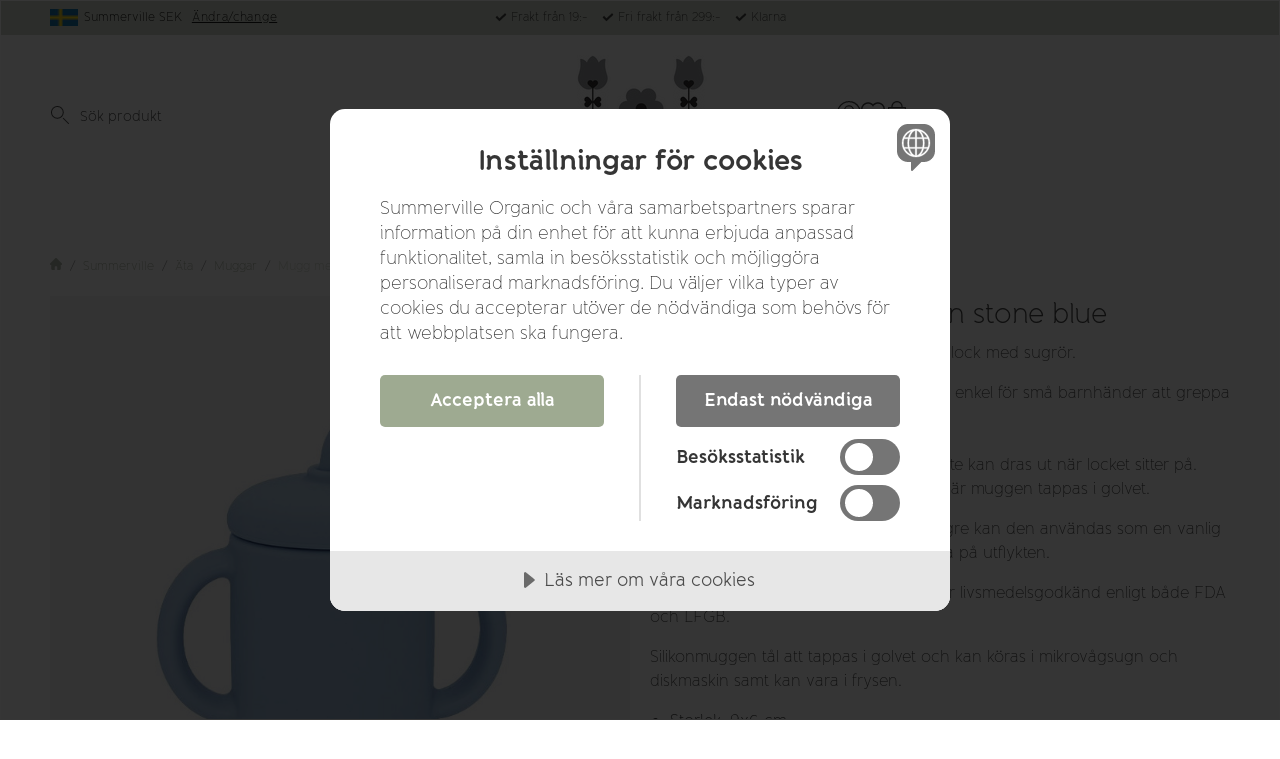

--- FILE ---
content_type: text/html; charset=UTF-8
request_url: https://summervilleorganic.com/mugg-med-sugror-silikon-stone-blue-summerville/
body_size: 35135
content:

  




        <!doctype html>
    <html class="no-js antialiased" lang="sv">
      <head>
                  <title>Mugg för barn med sugrör, i silikon, stone blue | Summerville</title>
<meta http-equiv="Content-Type" content="text/html; charset=UTF-8">
<meta http-equiv="X-UA-Compatible" content="IE=edge">
<meta name="format-detection" content="telephone=no">
<meta id="viewport" name="viewport" content="width=device-width, initial-scale=1.0, minimum-scale=1.0">
<meta name="description" content="Mugg i silikon med sugrör, lock och dubbla handtag från Summerville.">
<meta name="keywords" content="Summerville, babyprodukter, babyleksaker, GOTS, bitleksaker, badrockar">

<meta name="dc.title" content="Mugg för barn med sugrör, i silikon, stone blue | Summerville">
<meta name="dc.description" content="Mugg i silikon med sugrör, lock och dubbla handtag från Summerville.">
<meta name="dc.subject" content="Summerville, babyprodukter, babyleksaker, GOTS, bitleksaker, badrockar">
<meta name="dc.language" content="sv">

  <meta name="viewport" content="width=device-width, initial-scale=1, maximum-scale=1">


                  <link rel="alternate" href="https://babynord.se/en/cup-with-straw-silicone-stone-blue-summerville/" hreflang="en">
                      <link rel="alternate" href="https://babynord.se/mugg-med-sugror-silikon-stone-blue-summerville/" hreflang="sv">
                      <link rel="alternate" href="https://summervilleorganic.com/en/cup-with-straw-silicone-stone-blue-summerville/" hreflang="en">
                      <link rel="alternate" href="https://summervilleorganic.com/mugg-med-sugror-silikon-stone-blue-summerville/" hreflang="sv">
      

  <link rel="canonical" href="https://summervilleorganic.com/mugg-med-sugror-silikon-stone-blue-summerville/">

                    
          
                      <link rel="stylesheet" id="global-style" href="/static/7fcc1aabb36547888900444015b89730ba3284ac626585cf31c2e1a54735a3df/template/summerville_live/temp/.build.css">
          
          	<link rel="icon" type="image/png" href="/image/506/summerville-favicon.png" sizes="32x32">
	<link rel="apple-touch-icon" href="/image/506/summerville-favicon.png" sizes="180x180">
                          

<script>
  var language_variables = JSON.parse("\u007B\u0022TEXT_YOU_NEED_X_PACKAGES\u0022\u003A\u0022Du\u0020beh\\u00f6ver\u0020\u0025s\u0020paket\u0022,\u0022TEXT_CHOSEN\u0022\u003A\u0022Valda\u0022,\u0022TEXT_CHOSEN_SINGULAR\u0022\u003A\u0022Vald\u0022,\u0022CHOOSE_VARIANT\u0022\u003A\u0022V\\u00e4lj\u0020variant\u0022,\u0022CHOOSE_VARIANTS\u0022\u003A\u0022V\\u00e4lj\u0020varianter\u0022,\u0022TEXT_READ_MORE\u0022\u003A\u0022K\\u00f6p\u0022,\u0022TEXT_READ_LESS\u0022\u003A\u0022L\\u00e4s\u0020mindre\u0022,\u0022TEXT_FILTER\u0022\u003A\u0022Filtrera\u0022,\u0022BUTTON_CLEAR_FILTERS\u0022\u003A\u0022Nollst\\u00e4ll\u0020filter\u0022,\u0022SHOW_PRODUCTS\u0022\u003A\u0022Visa\u0020produkter\u0022,\u0022TEXT_PRODUCTS\u0022\u003A\u0022produkter\u0022,\u0022TEXT_PRODUCT\u0022\u003A\u0022produkt\u0022,\u0022SORT_ORDER_DEFAULT_DESC\u0022\u003A\u0022fallande\u0022,\u0022SORT_ORDER_DEFAULT_ASC\u0022\u003A\u0022stigande\u0022,\u0022SORT_ORDER_TEXT_DESC\u0022\u003A\u0022\\u00d6\u002DA\u0022,\u0022SORT_ORDER_TEXT_ASC\u0022\u003A\u0022A\u002D\\u00d6\u0022,\u0022SORT_BY\u0022\u003A\u0022Sortera\u0020p\\u00e5\u0022\u007D");
</script>

                                                                                                                                    
<script>
  window.i18nKeys = {"CUSTOMER_LIST_CHANGE_NAME":"\u00c4ndra namn","IMAGE_BUTTON_DELETE":"Ta bort","SAVE":"Spara","C_X_LEFT_TO_FREE_SHIPPING":null,"TEXT_MY_FAVORITES":"Mina favoriter","BOX_HEADING_SHOPPING_CART":"Varukorg","OUT_OF_STOCK":"Ej i lager.","NON_STOCK":"Ej i lager.","IN_STOCK":"Finns i \nlager","P_FAVORITES_ADD_TO_WISHLIST":"L\u00e4gg i \u00f6nskelista","HEADING_TITLE_CREATE_CUSTOMERS_PRODUCTS_LIST":"Skapa ny lista","PRODUCT_BUTTON_BUY":"K\u00f6p","YOU_HAVE_X_ITEMS_IN_YOUR_SHOPPING_CART":"Du har {productCount} varor i din varukorg","BOX_SHOPPING_CART_SUB_TOTAL_BOTTOM":"Summa","BUTTON_SHOPPING_CART":"Till kassan","BUTTON_CLEAR_FILTERS":"Nollst\u00e4ll filter","TABLE_HEADING_QUANTITY":"Antal","MARKET_POPUP_TITLE":"Aktiv marknad","CURRENCY":"Valuta","LANGUAGE":"Spr\u00e5k","MARKET_POPUP_SUGGESTION_TEXT":"Det ser ut som du \u00e4r i","MARKET_POPUP_MISMATCH_TEXT":"Aktivt i sessionen","MARKET_POPUP_BUTTON_TEXT":"OK","MARKET_POPUP_SELECTED_MARKET":"Vald marknad","CHANGE":"\u00c4ndra","CHOOSE_COUNTRY":"V\u00e4lj Land/Choose Country","LOWEST_PRICE_DURING_PREVIOUS_30_DAYS":"L\u00e4gsta pris under de senaste 30 dagarna innan priss\u00e4nkning:","PRICES_VAT_TEXT_4":"utan moms","PRICES_VAT_TEXT_2":"med moms","C_SHOPPING_CART_SIZE_TAG":"Storlek:","EDIT_MODE_EXIT":"L\u00e4mna redigeringsl\u00e4ge","EDIT_MODE_ENTER":"G\u00e5 till redigeringsl\u00e4ge","SHOP_THE_LOOK_ADD_IMAGE_TEXT":"Klicka p\u00e5 pennan f\u00f6r att ladda upp en bild","ADD_TITLE":"Fyll i titel","SEARCH_PRODUCT":"S\u00f6k efter produkt","CHOSEN_PRODUCT":"Vald produkt","ADD_DESCRIPTION":"Fyll i beskrivning","PICK_COLOR":"V\u00e4lj f\u00e4rg","SHOP_THE_LOOK_PRODUCT_LINK":"G\u00e5 till produkt","IMAGE_BUTTON_IN_CART":"L\u00e4gg i varukorgen","TEXT_FILTER":"Filtrera","SHOW_PRODUCTS":"Visa produkter","EXCL_VAT":"Exkl. moms: ","INCL_VAT":"Inkl. moms:","TEXT_PRODUCTS":"produkter","TEXT_PRODUCT":"produkt","SORT_BY":"Sortera p\u00e5","SORT_ORDER_TEXT_ASC":"A-\u00d6","SORT_ORDER_TEXT_DESC":"\u00d6-A","SORT_ORDER_DEFAULT_ASC":"stigande","SORT_ORDER_DEFAULT_DESC":"fallande"}
</script>
          <script>var vendre_config = JSON.parse("\u007B\u0022general\u0022\u003A\u007B\u0022version\u0022\u003A\u00221337\u0022,\u0022load_foundation_js\u0022\u003Atrue,\u0022manufacturers_category_id\u0022\u003A\u00220\u0022,\u0022transition\u002Draw\u0022\u003A\u00220.3s\u0022,\u0022show_right_mobile_menu\u0022\u003Atrue,\u0022cart_slide_in\u0022\u003Atrue,\u0022show_info_buttons\u0022\u003Atrue,\u0022show_customer_type_popup\u0022\u003Afalse,\u0022show_left_to_free_shipping\u0022\u003Afalse,\u0022pricelist_special_price\u0022\u003Afalse,\u0022mobile_menu_full_row_trigger_dropdown\u0022\u003Atrue,\u0022animate_to_cart\u0022\u003Atrue,\u0022use_accordion_with_arrows\u0022\u003Afalse,\u0022use_breadcrumbs_icon\u0022\u003Atrue,\u0022breadcrumbs_divider\u0022\u003A\u0022\/\u0022,\u0022breadcrumbs\u002Dhome\u002Dicon\u002Dcolor\u0022\u003A\u0022\u0023aeb6a6\u0022,\u0022breadcrumbs\u002Dlink\u002Dcolor\u0022\u003A\u0022\u00239eaa92\u0022,\u0022breadcrumbs\u002Dcurrent\u002Dlink\u002Dcolor\u0022\u003A\u0022\u0023d3d9cb\u0022,\u0022breadcrumbs\u002Ddivider\u002Dcolor\u0022\u003A\u0022\u00237a7a7a\u0022,\u0022responsive_images_interval_px_width\u0022\u003A\u0022160\u0022,\u0022use_lazyload_on_product_list_images\u0022\u003Atrue,\u0022lazyload_product_list_images_px_before_viewport\u0022\u003A\u0022400\u0022,\u0022image\u002Dbackground\u002Dcolor\u002Draw\u0022\u003A\u0022\u0023f2f2f2\u0022,\u0022cookie_bar\u0022\u003A\u0022none\u0022,\u0022force_login\u0022\u003Afalse,\u0022product\u002Dimages\u002Ddynamic\u002Dsize\u002Dpadding\u002Draw\u0022\u003A\u0022100\u0025\u0022,\u0022favorites_page_id\u0022\u003A\u002282\u0022,\u0022global\u002Dwidth\u002Draw\u0022\u003A\u00221200px\u0022,\u0022grid\u002Dspacing\u002Dmobile\u002Draw\u0022\u003A\u002210px\u0022,\u0022grid\u002Dspacing\u002Dipad\u002Draw\u0022\u003A\u002220px\u0022,\u0022grid\u002Dspacing\u002Ddesktop\u002Draw\u0022\u003A\u002220px\u0022,\u0022grid\u002Dcolumn\u002Dgutter\u002Dsmall\u002Draw\u0022\u003A\u002210px\u0022,\u0022grid\u002Dcolumn\u002Dgutter\u002Dmedium\u002Draw\u0022\u003A\u002220px\u0022,\u0022border\u002Dradius\u002Draw\u0022\u003A\u00224px\u0022,\u0022theme\u002Dprimary\u002Dcolor\u0022\u003A\u0022\u00239eaa92\u0022,\u0022theme\u002Dsecondary\u002Dcolor\u0022\u003A\u0022\u0023d3d9cb\u0022,\u0022theme\u002Dcomplement\u002Dcolor\u0022\u003A\u0022\u0023f0eae4\u0022,\u0022theme\u002Dborder\u002Dcolor\u0022\u003A\u0022\u0023d3d9cb\u0022,\u0022body\u002Dbackground\u0022\u003A\u0022\u0023FFFFFF\u0022,\u0022light\u002Dgray\u002Draw\u0022\u003A\u0022\u0023fafafa\u0022,\u0022medium\u002Dgray\u002Draw\u0022\u003A\u0022\u0023CCCCCC\u0022,\u0022dark\u002Dgray\u002Draw\u0022\u003A\u0022\u0023918f8f\u0022,\u0022black\u002Draw\u0022\u003A\u0022\u0023353535\u0022,\u0022white\u002Draw\u0022\u003A\u0022\u0023ffffff\u0022,\u0022theme\u002Dsuccess\u002Dcolor\u0022\u003A\u0022\u0023a1bd86\u0022,\u0022theme\u002Dwarning\u002Dcolor\u0022\u003A\u0022\u0023ece196\u0022,\u0022theme\u002Dalert\u002Dcolor\u0022\u003A\u0022\u0023eaa395\u0022,\u0022body\u002Dfont\u002Dcolor\u0022\u003A\u0022\u0023353535\u0022,\u0022complement\u002Dfont\u002Dcolor\u0022\u003A\u0022\u00237A7A7A\u0022,\u0022price\u002Dcolor\u0022\u003A\u0022\u0023454545\u0022,\u0022price\u002Dnew\u002Dcolor\u0022\u003A\u0022\u0023a1bd86\u0022,\u0022price\u002Dold\u002Dcolor\u0022\u003A\u0022\u0023747474\u0022,\u0022product\u002Dnew\u002Dtag\u002Dcolor\u0022\u003A\u0022\u0023d3d9cb\u0022,\u0022product\u002Doverlay\u002Dcolor\u0022\u003A\u0022rgba\u00280,\u00200,\u00200,\u00200.04\u0029\u0022,\u0022favorite\u002Dicon\u002Doutline\u002Dcolor\u0022\u003A\u0022\u0023d3d9cb\u0022,\u0022favorite\u002Dicon\u002Dsolid\u002Dcolor\u0022\u003A\u0022\u00239eaa92\u0022,\u0022button\u002Dnormal\u002Dheight\u0022\u003A\u002250px\u0022,\u0022button\u002Dnormal\u002Dpadding\u002Dsides\u0022\u003A\u002230px\u0022,\u0022button\u002Dlarge\u002Dheight\u0022\u003A\u002258px\u0022,\u0022button\u002Dlarge\u002Dpadding\u002Dsides\u0022\u003A\u002236px\u0022,\u0022button\u002Dsmall\u002Dheight\u0022\u003A\u002246px\u0022,\u0022button\u002Dsmall\u002Dpadding\u002Dsides\u0022\u003A\u002226px\u0022,\u0022button\u002Dtiny\u002Dheight\u0022\u003A\u002242px\u0022,\u0022button\u002Dtiny\u002Dpadding\u002Dsides\u0022\u003A\u002222px\u0022\u007D,\u0022font\u0022\u003A\u007B\u0022use\u002Dgoogle\u002Dfont\u0022\u003Atrue,\u0022body\u002Dfont\u002Dfamily\u002Dgoogle\u002Dfont\u0022\u003A\u0022Banda\u0020Family\u0022,\u0022header\u002Dfont\u002Dfamily\u002Dgoogle\u002Dfont\u0022\u003A\u0022Banda\u0020Family\u0022,\u0022global\u002Dlineheight\u002Draw\u0022\u003A\u00221.2\u0022,\u0022global\u002Dletter\u002Dspacing\u002Draw\u0022\u003A\u0022normal\u0022,\u0022paragraph\u002Dlineheight\u002Draw\u0022\u003A\u00221.5\u0022,\u0022paragraph\u002Dletter\u002Dspacing\u002Draw\u0022\u003A\u00220em\u0022,\u0022header\u002Dlineheight\u002Draw\u0022\u003A\u00221.2\u0022,\u0022header\u002Dletter\u002Dspacing\u002Draw\u0022\u003A\u00220em\u0022,\u0022header\u002Dfont\u002Dweight\u002Draw\u0022\u003A\u0022300\u0022,\u0022text\u002Dfont\u002Dweight\u002Draw\u0022\u003A\u0022200\u0022,\u0022header\u002Dmargin\u002Dbottom\u002Draw\u0022\u003A\u00228px\u0022,\u0022h1\u002Dmobile\u002Dsize\u002Draw\u0022\u003A\u002230px\u0022,\u0022h1\u002Dipad\u002Dsize\u002Draw\u0022\u003A\u002232px\u0022,\u0022h2\u002Dmobile\u002Dsize\u002Draw\u0022\u003A\u002226px\u0022,\u0022h2\u002Dipad\u002Dsize\u002Draw\u0022\u003A\u002228px\u0022,\u0022h3\u002Dmobile\u002Dsize\u002Draw\u0022\u003A\u002224px\u0022,\u0022h3\u002Dipad\u002Dsize\u002Draw\u0022\u003A\u002226px\u0022,\u0022h4\u002Dmobile\u002Dsize\u002Draw\u0022\u003A\u002220px\u0022,\u0022h4\u002Dipad\u002Dsize\u002Draw\u0022\u003A\u002222px\u0022,\u0022h5\u002Dmobile\u002Dsize\u002Draw\u0022\u003A\u002218px\u0022,\u0022h5\u002Dipad\u002Dsize\u002Draw\u0022\u003A\u002220px\u0022,\u0022h6\u002Dmobile\u002Dsize\u002Draw\u0022\u003A\u002216px\u0022,\u0022h6\u002Dipad\u002Dsize\u002Draw\u0022\u003A\u002218px\u0022,\u0022category\u002Dtitle\u002Dline\u002Dheight\u002Draw\u0022\u003A\u00221.2\u0022,\u0022h1\u002Dmobile\u002Dcategory\u002Dtitle\u002Dsize\u002Draw\u0022\u003A\u002226px\u0022,\u0022h1\u002Dipad\u002Dcategory\u002Dtitle\u002Dsize\u002Draw\u0022\u003A\u002242px\u0022,\u0022product\u002Dtitle\u002Dline\u002Dheight\u002Draw\u0022\u003A\u00221.3\u0022,\u0022h1\u002Dmobile\u002Dproduct\u002Dtitle\u002Dsize\u002Draw\u0022\u003A\u002224px\u0022,\u0022h1\u002Dipad\u002Dproduct\u002Dtitle\u002Dsize\u002Draw\u0022\u003A\u002228px\u0022,\u0022hero\u002Dline\u002Dheight\u002Draw\u0022\u003A\u00221.2\u0022,\u0022superhero\u002Dmobile\u002Dsize\u002Draw\u0022\u003A\u002244px\u0022,\u0022superhero\u002Dipad\u002Dsize\u002Draw\u0022\u003A\u002272px\u0022,\u0022middlehero\u002Dmobile\u002Dsize\u002Draw\u0022\u003A\u002236px\u0022,\u0022middlehero\u002Dipad\u002Dsize\u002Draw\u0022\u003A\u002260px\u0022,\u0022hero\u002Dmobile\u002Dsize\u002Draw\u0022\u003A\u002232px\u0022,\u0022hero\u002Dipad\u002Dsize\u002Draw\u0022\u003A\u002248px\u0022,\u0022semihero\u002Dmobile\u002Dsize\u002Draw\u0022\u003A\u002228px\u0022,\u0022semihero\u002Dipad\u002Dsize\u002Draw\u0022\u003A\u002236px\u0022,\u0022smallhero\u002Dmobile\u002Dsize\u002Draw\u0022\u003A\u002222px\u0022,\u0022smallhero\u002Dipad\u002Dsize\u002Draw\u0022\u003A\u002224px\u0022\u007D,\u0022top_bar\u0022\u003A\u007B\u0022show_top_bar_mobile\u0022\u003Atrue,\u0022show_top_bar_desktop\u0022\u003Atrue,\u0022top_bar_page_ids\u0022\u003A\u002216,17\u0022,\u0022show_top_bar_currencies\u0022\u003Afalse,\u0022show_top_bar_infopages\u0022\u003Afalse,\u0022show_top_bar_languages\u0022\u003Afalse,\u0022show_top_bar_markets\u0022\u003Atrue,\u0022show_top_bar_selling_points\u0022\u003Atrue,\u0022show_top_bar_vat\u0022\u003Afalse,\u0022top_bar_infopages_position_right\u0022\u003Afalse,\u0022top_bar_selling_points_position\u0022\u003A\u0022center\u0022,\u0022top\u002Dbar\u002Dheight\u002Draw\u0022\u003A\u002235px\u0022,\u0022top\u002Dbar\u002Dbg\u0022\u003A\u0022\u0023d3d9cb\u0022,\u0022top\u002Dbar\u002Dtext\u002Dcolor\u0022\u003A\u0022\u0023353535\u0022\u007D,\u0022page_header\u0022\u003A\u007B\u0022header_design_mobile\u0022\u003A\u0022header2\u0022,\u0022header_design_desktop\u0022\u003A\u0022header2\u0022,\u0022header_icons\u0022\u003A\u0022package3\u0022,\u0022header\u002Dlogo\u002Dheight\u002Dmobile\u002Draw\u0022\u003A\u002250px\u0022,\u0022header\u002Dlogo\u002Dpadding\u002Dmobile\u002Draw\u0022\u003A\u002215px\u0022,\u0022header\u002Dlogo\u002Dheight\u002Ddesktop\u002Draw\u0022\u003A\u002260\u0022,\u0022header\u002Dmenu\u002Dheight\u002Ddesktop\u002Draw\u0022\u003A\u002240px\u0022,\u0022mobile_header_menu\u0022\u003A\u0022mobile_menu1\u0022,\u0022mobile_menu_slide_right\u0022\u003A\u0022classic\u0022,\u0022mobile_menu_side_scroll\u0022\u003Afalse,\u0022drop_menu\u0022\u003A\u0022simple\u0022,\u0022drop_menu_click\u0022\u003Atrue,\u0022search_bar_open_from_start_mobile\u0022\u003Afalse,\u0022show_pages_in_search_result\u0022\u003Afalse,\u0022prevent_native_input_zoom_ios\u0022\u003Atrue,\u0022show_category_depth\u0022\u003A\u00222\u0022,\u0022show_only_the_collection_category_dropdown\u0022\u003Afalse,\u0022pages_menu_id\u0022\u003A\u002273\u0022,\u0022doofinder_search\u0022\u003Afalse,\u0022header\u002Dmobile\u002Dbg\u0022\u003A\u0022\u0023ffffff\u0022,\u0022header\u002Dmobile\u002Dmenu\u002Dbg\u0022\u003A\u0022\u0023ffffff\u0022,\u0022header\u002Dmobile\u002Dmenu\u002Dborder\u002Dcolor\u0022\u003A\u0022\u0023F0F0F0\u0022,\u0022header\u002Dmobile\u002Dmenu\u002Dactive\u002Dbackground\u002Dcolor\u0022\u003A\u0022\u0023F9F9F9\u0022,\u0022header\u002Dmobile\u002Dmenu\u002Dfooter\u002Dbackground\u002Dcolor\u0022\u003A\u0022\u0023F9F9F9\u0022,\u0022header\u002Dmobile\u002Dmenu\u002Dborder\u002Dsize\u002Draw\u0022\u003A\u00221px\u0022,\u0022header\u002Ddesktop\u002Dbg\u0022\u003A\u0022\u0023ffffff\u0022,\u0022header\u002Dmenu\u002Ddropdown\u002Dbig\u002Dcolor\u0022\u003A\u0022\u0023ffffff\u0022,\u0022header\u002Dmenu\u002Dpadding\u002Dbottom\u0022\u003A\u002225px\u0022,\u0022header\u002Dpadding\u002Dtop\u002Dbottom\u0022\u003A\u002220px\u0022,\u0022header_menu_big\u0022\u003Atrue\u007D,\u0022page_footer\u0022\u003A\u007B\u0022footer_design\u0022\u003A\u0022footer1\u0022,\u0022one_to_three_gallery_page_ids_for_footer\u0022\u003A\u0022108,116,117\u0022,\u0022show_footer_newsletter\u0022\u003Afalse,\u0022newsletter\u002Dbutton\u002Dcolor\u0022\u003A\u0022\u00239cb7c0\u0022,\u0022show_social_follow_icons_footer\u0022\u003Atrue,\u0022show_social_follow_icons_footer_folder\u0022\u003A\u0022circle\u0022,\u0022show_social_follow_icons_footer_color\u0022\u003Afalse,\u0022show_copyright\u0022\u003Atrue,\u0022show_vendre_link\u0022\u003Atrue,\u0022footer\u002Dbg\u0022\u003A\u0022\u0023fafafa\u0022,\u0022footer\u002Dsecondary\u002Dbg\u0022\u003A\u0022\u0023eeeeee\u0022,\u0022footer_text_center\u0022\u003Afalse,\u0022footer_custom_text_color\u0022\u003Atrue,\u0022footer\u002Dtext\u002Dcolor\u0022\u003A\u0022\u0023353535\u0022,\u0022footer_copyright_custom_text_color\u0022\u003Afalse,\u0022footer\u002Dcopyright\u002Dtext\u002Dcolor\u0022\u003A\u0022\u0023454545\u0022,\u0022footer\u002Dsocial\u002Dicons\u002Dsize\u002Draw\u0022\u003A\u002230px\u0022,\u0022footer\u002Dsocial\u002Dicons\u002Dpadding\u002Draw\u0022\u003A\u002215px\u0022,\u0022footer_headings_bold\u0022\u003Afalse,\u0022footer_headings_uppercase\u0022\u003Afalse\u007D,\u0022product_listing\u0022\u003A\u007B\u0022product_listing_default_design\u0022\u003A\u0022grid\u0022,\u0022product_listing_grid_design\u0022\u003A\u0022product_listing_centered\u0022,\u0022product_listing_row_design\u0022\u003A\u0022product_listing_standard\u0022,\u0022product_tag_id\u0022\u003A\u002265\u0022,\u0022product\u002Dbox\u002Dbackground\u0022\u003A\u0022\u0023fff\u0022,\u0022show_quantity_input_in_product_listing\u0022\u003Afalse,\u0022product_listing_show_second_image_hover\u0022\u003Atrue,\u0022show_discount_in_productbox\u0022\u003Atrue,\u0022show_product_overlay\u0022\u003Atrue,\u0022show_product_border\u0022\u003Atrue,\u0022show_variant_information\u0022\u003Afalse,\u0022show_brand_information\u0022\u003Afalse,\u0022product_listing_article_number\u0022\u003Afalse,\u0022show_recomended_price\u0022\u003Afalse,\u0022show_stock_status\u0022\u003Afalse,\u0022use_content_position\u0022\u003A\u0022left\u0022,\u0022products_per_row_xxlarge\u0022\u003A\u00224\u0022,\u0022products_per_row_xlarge\u0022\u003A\u00224\u0022,\u0022products_per_row_large\u0022\u003A\u00224\u0022,\u0022products_per_row_medium\u0022\u003A\u00223\u0022,\u0022products_per_row_small\u0022\u003A\u00222\u0022\u007D,\u0022listing\u0022\u003A\u007B\u0022categories_left\u0022\u003A\u0022none\u0022,\u0022filter_design\u0022\u003A\u0022top\u0022,\u0022filter_left_summary\u0022\u003Afalse,\u0022chained_filters\u0022\u003Afalse,\u0022show_category_overlay\u0022\u003Atrue,\u0022category_description_expandable\u0022\u003Afalse,\u0022category\u002Dbackground\u002Dfont\u002Dcolor\u0022\u003A\u0022\u0023ffffff\u0022,\u0022category\u002Doverlay\u002Dcolor\u0022\u003A\u0022rgba\u00280,\u00200,\u00200,\u00200.25\u0029\u0022,\u0022show_category_image_mobile\u0022\u003Afalse,\u0022show_count_products\u0022\u003Atrue,\u0022full_top_image\u0022\u003Afalse,\u0022center_description\u0022\u003Afalse,\u0022show_category_image_as_background\u0022\u003Afalse,\u0022show_category_image_as_background_full_width\u0022\u003Afalse,\u0022auto_pagination\u0022\u003Atrue,\u0022show_subcategories\u0022\u003Atrue,\u0022auto_pagination_scrolls\u0022\u003A\u00228\u0022\u007D,\u0022product\u0022\u003A\u007B\u0022show_product_images_thumbnails\u0022\u003Atrue,\u0022show_product_images_thumbnails_left\u0022\u003Afalse,\u0022show_brand\u0022\u003Afalse,\u0022show_brand_as_image\u0022\u003Afalse,\u0022sticky_buy_mobile\u0022\u003Atrue,\u0022variant_design\u0022\u003A\u0022buttons\u0022,\u0022attribute_design\u0022\u003A\u0022buttons\u0022,\u0022show_attribute_labels\u0022\u003Afalse,\u0022combine_variants\u0022\u003Atrue,\u0022show_variant_choice_image\u0022\u003Atrue,\u0022show_variant_choice_image_as_circle\u0022\u003Atrue,\u0022use_question_about_product\u0022\u003Afalse,\u0022show_tags\u0022\u003Atrue,\u0022show_tags_image\u0022\u003Atrue,\u0022show_tags_gray\u0022\u003Afalse,\u0022show_related_products\u0022\u003Atrue,\u0022show_related_products_from_category\u0022\u003Atrue,\u0022show_last_viewed_products\u0022\u003Atrue,\u0022related_category_for_color\u0022\u003A\u0022\u0022,\u0022show_manufacturer_description_in_tabs\u0022\u003Afalse,\u0022show_article_number\u0022\u003Atrue,\u0022show_ean_number\u0022\u003Atrue,\u0022show_partners_stock\u0022\u003Afalse,\u0022show_product_page_usp\u0022\u003Afalse,\u0022show_associated_products\u0022\u003Atrue,\u0022short_desc_sentences\u0022\u003A\u00222\u0022,\u0022show_description\u0022\u003A\u0022short\u0022,\u0022show_quantity_discounts\u0022\u003Afalse,\u0022show_instock_status\u0022\u003Atrue,\u0022show_instock_status_current_customer\u0022\u003Atrue,\u0022show_instock_status_amount\u0022\u003Atrue,\u0022show_instock_status_amount_current_customer\u0022\u003Atrue,\u0022show_tabs\u0022\u003Atrue,\u0022show_b2b_registration\u0022\u003Afalse,\u0022b2b_registration_page_link\u0022\u003A\u00220\u0022,\u0022show_review_summary\u0022\u003Afalse,\u0022show_auto_generated_pdf_file\u0022\u003Afalse,\u0022show_files_in_separate_tab\u0022\u003Atrue,\u0022show_embedded_video_in_description_tab\u0022\u003Atrue,\u0022show_video_in_slideshow\u0022\u003Atrue,\u0022embedded_video_in_slideshow_position\u0022\u003A\u00222\u0022,\u0022product_image_mouseover_zoom\u0022\u003Afalse,\u0022product_image_gallery_zoom\u0022\u003Atrue,\u0022product_image_gallery_arrows\u0022\u003Atrue,\u0022product_image_gallery_zoom_level\u0022\u003A\u00222\u0022,\u0022product_image_gallery_background_color\u0022\u003A\u0022dark\u0022,\u0022product_image_gallery_background_opacity\u0022\u003A\u00220.5\u0022,\u0022product_image_gallery_transition\u0022\u003A\u0022zoom\u0022,\u0022product_image_column_size_desktop\u0022\u003A\u00226\u0022,\u0022show_vat_text\u0022\u003Afalse,\u0022show_total_final_price\u0022\u003Atrue,\u0022content_hub_perfect_match_only\u0022\u003Afalse\u007D,\u0022checkout\u0022\u003A\u007B\u0022limit_page_header\u0022\u003Atrue,\u0022hide_page_footer\u0022\u003Atrue,\u0022payment_shipping_method_design\u0022\u003A\u0022horizontal\u0022,\u0022show_count_cart\u0022\u003Atrue,\u0022show_country_choice\u0022\u003Atrue,\u0022show_delivery_address\u0022\u003Atrue,\u0022show_choose_address\u0022\u003Afalse,\u0022show_shipping_description\u0022\u003Atrue,\u0022show_payment_description\u0022\u003Afalse,\u0022show_payment_if_one\u0022\u003Atrue,\u0022show_choose_delivery_address\u0022\u003Afalse,\u0022show_external_shipping\u0022\u003Afalse,\u0022upsale_category_id\u0022\u003A\u0022258\u0022,\u0022show_vat_validation\u0022\u003Atrue,\u0022show_upsale_category\u0022\u003Atrue,\u0022pickup_place\u0022\u003Atrue,\u0022budbee\u0022\u003Afalse,\u0022hide_freight\u0022\u003Afalse,\u0022show_price_per_unit\u0022\u003Afalse,\u0022show_package_content\u0022\u003Afalse,\u0022show_total_content\u0022\u003Afalse,\u0022show_item_price\u0022\u003Afalse,\u0022show_input_on_quantity\u0022\u003Afalse,\u0022show_voucher\u0022\u003Afalse,\u0022show_customer_type\u0022\u003Afalse\u007D,\u0022tracking\u0022\u003A\u007B\u0022nosto_id\u0022\u003A\u0022\u0022\u007D,\u0022account\u0022\u003A\u007B\u0022show_favorites\u0022\u003Atrue,\u0022favorites_custom_lists\u0022\u003Afalse,\u0022show_most_ordered\u0022\u003Atrue,\u0022show_address_book\u0022\u003Atrue\u007D,\u0022sharing\u0022\u003A\u007B\u0022facebook_meta\u0022\u003Atrue,\u0022show_icons\u0022\u003Atrue,\u0022facebook\u0022\u003Atrue,\u0022twitter\u0022\u003Atrue,\u0022linkedin\u0022\u003Atrue,\u0022tumblr\u0022\u003Atrue,\u0022google\u0022\u003Atrue,\u0022pinterest\u0022\u003Atrue\u007D,\u0022google_data_types\u0022\u003A\u007B\u0022active\u0022\u003Atrue,\u0022info\u0022\u003Atrue,\u0022product\u0022\u003Atrue,\u0022breadcrumb\u0022\u003Atrue,\u0022social\u0022\u003Atrue,\u0022search\u0022\u003Atrue\u007D,\u0022markets\u0022\u003A\u007B\u0022show_popup\u0022\u003Atrue,\u0022select_by_market\u0022\u003Atrue,\u0022select_by_country\u0022\u003Atrue,\u0022country_dropdown\u0022\u003Atrue,\u0022suggest_from_ip_lookup\u0022\u003Atrue,\u0022use_suggestion_as_default\u0022\u003Atrue,\u0022show_mismatch\u0022\u003Afalse\u007D\u007D");</script>

                    <script>
  // Nice-to-have: Move this to Vuex

  var vendreFavoritesCustomersProductsList = JSON.parse("false");
  var vendreCustomCustomersProductsLists = JSON.parse("\u005B\u005D");
</script>

          <script>
            window.VendreCurrencyFormatter = (function(number) {let thousands_point = JSON.parse('" "');let decimal_places = JSON.parse('"2"');let decimal_separator = JSON.parse('","');let symbol_left = JSON.parse('""');let symbol_right = JSON.parse('" kr"');number = parseFloat(number) || 0;let rounded = number.toFixed(decimal_places);let match = rounded.toString().match(/(-?)(\d+)(?:\.(\d*))?/);if (!match) {return '';}let sign = match[1];let integer = match[2];let fractional = match[3] || '';if (integer >= 1000 && thousands_point.length) {integer = integer.replace(/\B(?=(\d{3})+(?!\d))/g, thousands_point);}if (fractional.length < decimal_places) {fractional += new Array(decimal_places - fractional.length).join('0');}if (decimal_places == 0) {decimal_separator = '';}number = sign + symbol_left + integer + decimal_separator + fractional + symbol_right;return number;});
          </script>

            <script src="/static/cf776d3836485e1b8345d5b1b6b5ae55c68cea59c52f1b1cded2db11ffebd947/template/summerville_live/temp/.build.js"></script>

    <script type="module">try{import.meta.url;import("_").catch(()=>1);}catch(e){}window.__vite_is_modern_browser=true;</script>
<script type="module">!function(){if(window.__vite_is_modern_browser)return;console.warn("vite: loading legacy build because dynamic import or import.meta.url is unsupported, syntax error above should be ignored");var e=document.getElementById("vite-legacy-polyfill"),n=document.createElement("script");n.src=e.src,n.onload=function(){System.import(document.getElementById('vite-legacy-entry').getAttribute('data-src'))},document.body.appendChild(n)}();</script>
<script type="module" crossorigin src="/template/summerville_live/dist/client/assets/main.1f653fad.js"></script>
<link rel="stylesheet" href="/template/summerville_live/dist/client/assets/main.469ea813.css">


<script nomodule>!function(){var e=document,t=e.createElement("script");if(!("noModule"in t)&&"onbeforeload"in t){var n=!1;e.addEventListener("beforeload",(function(e){if(e.target===t)n=!0;else if(!e.target.hasAttribute("nomodule")||!n)return;e.preventDefault()}),!0),t.type="module",t.src=".",e.head.appendChild(t),t.remove()}}();</script>
<script nomodule crossorigin id="vite-legacy-polyfill" src="/template/summerville_live/dist/client/assets/polyfills-legacy.73209f33.js"></script>
<script nomodule crossorigin id="vite-legacy-entry" data-src="/template/summerville_live/dist/client/assets/main-legacy.885c4556.js">System.import(document.getElementById('vite-legacy-entry').getAttribute('data-src'))</script>


        
        
                    <meta property="og:site_name" content="summervilleorganic.com">
  <meta property="og:title" content="Mugg med sugrör silikon stone blue">
  <meta property="og:url" content="https://summervilleorganic.com/mugg-med-sugror-silikon-stone-blue-summerville/?language=sv_SE">
      <meta property="og:description" content="Mugg i silikon med dubbla handtag och lock med sugrör.
Den behändiga muggen i mjuk silikon är enkel för små barnhänder att greppa och dricka ur, utan spill.Sugröret har en spärr som gör att det inte kan dras ut när locket sitter på. Locket sitter också fast ordentligt, även när muggen tappas i golvet. 
När locket och sugröret inte behövs längre kan den användas som en vanlig mugg, tålig och lätt att t ex packa i väska på utflykten.
Muggen är tillverkad i 100% silikon som är livsmedelsgodkänd enligt både FDA och LFGB.
Silikonmuggen tål att tappas i golvet och kan köras i mikrovågsugn och...">
    <meta property="og:type" content="product">
  <meta property="og:locale" content="sv_SE">
      <meta property="og:locale:alternate" content="en_US">
            <meta property="og:image" content="https://summervilleorganic.com/image/2065/670206.jpg">
    <meta property="og:image:width" content="800">
    <meta property="og:image:height" content="800">
                  <meta property="og:image" content="https://summervilleorganic.com/image/1765/feeding_250.jpg">
      <meta property="og:image:width" content="800">
      <meta property="og:image:height" content="800">
          <meta property="og:image" content="https://summervilleorganic.com/image/2066/670206_2.jpg">
      <meta property="og:image:width" content="800">
      <meta property="og:image:height" content="800">
          <meta property="og:image" content="https://summervilleorganic.com/image/2067/670206_1.jpg">
      <meta property="og:image:width" content="800">
      <meta property="og:image:height" content="800">
          <meta property="og:image" content="https://summervilleorganic.com/image/2068/670306-5.jpg">
      <meta property="og:image:width" content="800">
      <meta property="og:image:height" content="800">
              
          

  
    
  
  <!-- Google Consent Mode -->

  <!-- This has to be combined with an external cookie script for enabling storage -->

  <script>
      window.dataLayer = window.dataLayer || [];
      function gtag() {
        dataLayer.push(arguments);
      }
      gtag("consent", "default", {
        ad_personalization: "denied",
        ad_storage: "denied",
        ad_user_data: "denied",
        analytics_storage: "denied",
        functionality_storage: "denied",
        personalization_storage: "denied",
        security_storage: "granted",
        wait_for_update: 500,
    });
    gtag("set", "ads_data_redaction", true);
    gtag("set", "url_passthrough", true);
  </script>
  <!-- End Google Consent Mode -->

    <!-- Google Tag Manager -->
    <script>(function(w,d,s,l,i){w[l]=w[l]||[];w[l].push({'gtm.start':
    new Date().getTime(),event:'gtm.js'});var f=d.getElementsByTagName(s)[0],
    j=d.createElement(s),dl=l!='dataLayer'?'&l='+l:'';j.async=true;j.src=
    'https://www.googletagmanager.com/gtm.js?id='+i+dl;f.parentNode.insertBefore(j,f);
    })(window,document,'script','dataLayer','GTM-TK8GD7Z');</script>
  <!-- End Google Tag Manager -->

      <script>
      
      
      window.dataLayer = window.dataLayer || [];

      var productPosition = 0;

function gtmGa4Init() {
  registerGa4EventListeners();
  productGa4Impressions('data-doofinder-impression', 'Doofinder Autocomplete');
}

      
      window.dataLayer = window.dataLayer || [];
    dataLayer.push({
      'customer_id' : 'Ej inloggad'
    });
        function productGa4Impressions(impressionSelector, listName = "Associated product: Mugg med sugrör silikon stone blue") {
  dataLayer = window.dataLayer || [];

  if ($( "[" + impressionSelector + "='true']" ).length) {
    var datalayerItemListGA4 = [];

    $( "[" + impressionSelector + "='true']" ).each(function() {
      var productData = JSON.parse($(this).attr('data-product-object'));

      if (productData.id) {
        productPosition = productPosition + 1;

        let productDataGa4 = {
          'item_id' : productData.id
        , 'item_name' : productData.name
        , 'item_list_name' : productData.list ? productData.list : listName
        , 'item_brand' : productData.brand
        , 'item_variant' : productData.variant
        , 'index' : productPosition
        , 'price' : productData.price
        };

        Object.keys(productDataGa4).forEach((key) => (productDataGa4[key] == '') && delete productDataGa4[key]);

        datalayerItemListGA4.push(productDataGa4);

        $(this).attr('' + impressionSelector + '', 'false');
        $(this).attr('data-list-position', productPosition);
      }
    });

          dataLayer.push({ ecommerce: null });
      dataLayer.push({
        'event': 'view_item_list',
        'ecommerce': {
          'currency': 'SEK',
          'items': datalayerItemListGA4
        }
      });
      };
};
      function registerGa4EventListeners() {

  // Only register these scripts once
  if (!window.ga4Initialized) {
    $(document).ajaxComplete(function(e, xhr, settings) {
        if (settings.url.includes('page')) {
          productGa4Impressions('data-impression');
        };
    });

    productGa4Impressions('data-impression');
    // window.addEventListener('CookieScriptLoaded', function() {
    // });

    window.ga4Initialized = true;
  }

  // Remove and re-register these scripts to support dynamic content
  $('[data-product]').off('click.ga4Impression');
  $('[data-product]').on('click.ga4Impression', function(e) {

    if($(this).find("#img-box")){
      return true;
    };

    if ($(e.target).is("button[type=submit]") || $(e.target).is('[href*="buy_now"')) {
      return true;
    }

    if ($(e.target).parents("[data-doofinder-impression]").length == 1) {
      var listName = "Doofinder Autocomplete";
    } else {
      var listName = "Associated product: Mugg med sugrör silikon stone blue";
    }

    if ($(this).attr('data-click-tracked') != "true") {
      var productData = JSON.parse($(this).attr('data-product-object'));
      var listPosition = parseInt($(this).attr("data-list-position"));

      let productDataGa4 = {
        'item_id' : productData.id
      , 'item_name' : productData.name
      , 'item_list_name' : productData.list ? productData.list : listName
      , 'item_brand' : productData.brand
      , 'item_variant' : productData.variant
      , 'index' : listPosition
      , 'price' : productData.price
      };

      Object.keys(productDataGa4).forEach((key) => (productDataGa4[key] == '') && delete productDataGa4[key]);

      window.addEventListener("beforeunload", function() {
                  dataLayer.push({ ecommerce: null });
          dataLayer.push({
            'event': 'select_item',
            'ecommerce': {
              'currency': 'SEK',
              'items': [productDataGa4]
            }
          });
              });

      $(this).attr('data-click-tracked', "true")
    }
  });

}
      $(document).ready(function() {
        gtmGa4Init();
      });

      $(document).ajaxComplete(function() {
        gtmGa4Init();
      });

      $(document).on('vendreGa4CartUpdate', function(e) {
        let products = e.detail;

        
        // Map data for google
        $.getJSON("/?json_template&action=get_ga_tracking_info&hide_ajax_loader=true", {
          cart_changes: JSON.stringify(products)
        })
        .done(function(trackingResponse) {
          for (i = 0; i < trackingResponse.ga4.added_to_cart.length; i++) {
            Object.keys(trackingResponse.ga4.added_to_cart[i]).forEach((key) => (trackingResponse.ga4.added_to_cart[i][key] == '') && delete trackingResponse.ga4.added_to_cart[i][key])
          }

          if (trackingResponse.ga4.added_to_cart.length) {
            dataLayer.push({ ecommerce: null });
            dataLayer.push({
              'event': 'add_to_cart',
              'ecommerce': {
                'currency': 'SEK',
                'value': '',
                'items': trackingResponse.ga4.added_to_cart
              }
            });
            
                      }

          for (i = 0; i < trackingResponse.ga4.removed_from_cart.length; i++) {
            Object.keys(trackingResponse.ga4.removed_from_cart[i]).forEach((key) => (trackingResponse.ga4.removed_from_cart[i][key] == '') && delete trackingResponse.ga4.removed_from_cart[i][key])
          }

          if (trackingResponse.ga4.removed_from_cart.length) {
            dataLayer.push({ ecommerce: null });
            dataLayer.push({
              'event': 'remove_from_cart',
              'ecommerce': {
                'currency': 'SEK',
                'value': '',
                'items': trackingResponse.ga4.removed_from_cart
              }
            });

            
          }
        })
        .fail(function(jqXHR, textStatus) {
                  });

      });
      
              
    dataLayer.push({ ecommerce: null });
    dataLayer.push({
      'event': 'view_item',
      'ecommerce': {
        'currency': 'SEK',
        'items': [{
          'item_name': 'Mugg med sugrör silikon stone blue',
          'item_id': '670206',
          'index': 0,
          'price': 143.2,
                              }]
       }
    });
            
      
                  
    </script>
  
          <script src="https://cdn.cookietractor.com/cookietractor.js" data-lang="sv-SE" data-id="92742dd2-1dce-4f4b-b488-d3af9e8b6679"></script>
<script src='https://addrevenue.io/track2.js'></script>
      </head>

      <body class="wrapper-product">
                  <!-- Google Tag Manager (noscript) -->
          <noscript><iframe src="https://www.googletagmanager.com/ns.html?id=GTM-TK8GD7Z"
          height="0" width="0" style="display:none;visibility:hidden"></iframe></noscript>
          <!-- End Google Tag Manager (noscript) -->
                

<aside 
  class="
    mobile-menu 
    
    
    
  "
  data-push
  data-slide-in-object="data-mobile-menu"
>
  <div class="mobile-menu-wrapper">

    <!-- Top section-->
    <div class="mobile-menu-top">
              <a 
          href="/"
          aria-label="Summerville"
        >
                  <img src="/thumb/493/0x0/summerville_logga_500.png" width="685" height="580" alt="Summerville">
  
        </a>
      
      <button data-exit-off-canvas>
        <svg xmlns="http://www.w3.org/2000/svg" viewBox="0 0 24 24"><path d="M12.8847,12,23.8175,1.0671a.6255.6255,0,0,0-.8851-.8842L12,11.1153,1.0676.1829a.6256.6256,0,0,0-.8852.8842L11.1153,12,.1824,22.9329a.6256.6256,0,0,0,.8852.8842L12,12.8847,22.9324,23.8171a.6255.6255,0,0,0,.8851-.8842Z"/></svg>      </button>
    </div>

    <!-- Categories links -->
                            <ul >
                              <li class="parent  ">
                  <a 
                    href="https://summervilleorganic.com/nytt-i-sortimentet/"
                    
                    
                    title="Nyheter"
                  >
                    Nyheter
                  </a>
                </li>
                        </ul>
                  <ul >
                                                                    <li class="parent ">
                      <a 
                        href="https://summervilleorganic.com/alla-summerville/"
                        
                        
                        title="Alla Summerville"
                      >
                        Alla Summerville
                      </a>
                    </li>
                                                                        <li class="parent  ">
                      <a 
                        href="#"
                        
                        title="Bada"
                        data-parent
                      >
                        Bada
                      </a>

                      <span data-parent>
                                                                              <?xml version="1.0" encoding="utf-8"?>
<svg version="1.1" id="Layer_1" xmlns="http://www.w3.org/2000/svg" xmlns:xlink="http://www.w3.org/1999/xlink" x="0px" y="0px"
	 viewBox="0 0 10 10" style="enable-background:new 0 0 10 10;" xml:space="preserve">
<g>
	<path d="M5.8,4.2V0H4.2v4.2H0v1.5h4.2V10h1.5V5.8H10V4.2H5.8z"/>
</g>
</svg>
                            <?xml version="1.0" encoding="utf-8"?>
<svg version="1.1" id="Layer_1" xmlns="http://www.w3.org/2000/svg" xmlns:xlink="http://www.w3.org/1999/xlink" x="0px" y="0px"
	 viewBox="0 0 10 10" style="enable-background:new 0 0 10 10;" xml:space="preserve">
<path d="M0,4.2h10v1.5H0V4.2z"/>
</svg>
                                                                        </span>

                          
  
  
    
  <ul class=" menu-level-1">
        
          <li>
        <a 
          href="https://summervilleorganic.com/bada/"
          
          class="show-all"
        >
                      Alla
                    
          Bada
        </a>
      </li>
    
          <li 
        class="
          
          
        "
      >
                
        <a 
          href="https://summervilleorganic.com/badcaper/"
          
                  >
          Badcaper
        </a>
        
              </li>
          <li 
        class="
          
          
        "
      >
                
        <a 
          href="https://summervilleorganic.com/badponcho/"
          
                  >
          Badponcho
        </a>
        
              </li>
          <li 
        class="
          
          
        "
      >
                
        <a 
          href="https://summervilleorganic.com/badrockar/"
          
                  >
          Badrockar
        </a>
        
              </li>
          <li 
        class="
          
          
        "
      >
                
        <a 
          href="https://summervilleorganic.com/tvattlappar/"
          
                  >
          Tvättlappar
        </a>
        
              </li>
      </ul>

                    </li>
                                                                        <li class="parent  ">
                      <a 
                        href="#"
                        
                        title="Sova"
                        data-parent
                      >
                        Sova
                      </a>

                      <span data-parent>
                                                                              <?xml version="1.0" encoding="utf-8"?>
<svg version="1.1" id="Layer_1" xmlns="http://www.w3.org/2000/svg" xmlns:xlink="http://www.w3.org/1999/xlink" x="0px" y="0px"
	 viewBox="0 0 10 10" style="enable-background:new 0 0 10 10;" xml:space="preserve">
<g>
	<path d="M5.8,4.2V0H4.2v4.2H0v1.5h4.2V10h1.5V5.8H10V4.2H5.8z"/>
</g>
</svg>
                            <?xml version="1.0" encoding="utf-8"?>
<svg version="1.1" id="Layer_1" xmlns="http://www.w3.org/2000/svg" xmlns:xlink="http://www.w3.org/1999/xlink" x="0px" y="0px"
	 viewBox="0 0 10 10" style="enable-background:new 0 0 10 10;" xml:space="preserve">
<path d="M0,4.2h10v1.5H0V4.2z"/>
</svg>
                                                                        </span>

                          
  
  
    
  <ul class=" menu-level-1">
        
          <li>
        <a 
          href="https://summervilleorganic.com/sova/"
          
          class="show-all"
        >
                      Alla
                    
          Sova
        </a>
      </li>
    
          <li 
        class="
          
          
        "
      >
                
        <a 
          href="https://summervilleorganic.com/baddprodukter/"
          
                  >
          Bäddprodukter
        </a>
        
              </li>
          <li 
        class="
          
          
        "
      >
                
        <a 
          href="https://summervilleorganic.com/filtar/"
          
                  >
          Filtar
        </a>
        
              </li>
          <li 
        class="
          
          
        "
      >
                
        <a 
          href="https://summervilleorganic.com/snuttedockor/"
          
                  >
          Snuttedockor
        </a>
        
              </li>
          <li 
        class="
          
          
        "
      >
                
        <a 
          href="https://summervilleorganic.com/sovormar/"
          
                  >
          Sovormar
        </a>
        
              </li>
      </ul>

                    </li>
                                                                        <li class="parent  ">
                      <a 
                        href="#"
                        
                        title="Sköta"
                        data-parent
                      >
                        Sköta
                      </a>

                      <span data-parent>
                                                                              <?xml version="1.0" encoding="utf-8"?>
<svg version="1.1" id="Layer_1" xmlns="http://www.w3.org/2000/svg" xmlns:xlink="http://www.w3.org/1999/xlink" x="0px" y="0px"
	 viewBox="0 0 10 10" style="enable-background:new 0 0 10 10;" xml:space="preserve">
<g>
	<path d="M5.8,4.2V0H4.2v4.2H0v1.5h4.2V10h1.5V5.8H10V4.2H5.8z"/>
</g>
</svg>
                            <?xml version="1.0" encoding="utf-8"?>
<svg version="1.1" id="Layer_1" xmlns="http://www.w3.org/2000/svg" xmlns:xlink="http://www.w3.org/1999/xlink" x="0px" y="0px"
	 viewBox="0 0 10 10" style="enable-background:new 0 0 10 10;" xml:space="preserve">
<path d="M0,4.2h10v1.5H0V4.2z"/>
</svg>
                                                                        </span>

                          
  
  
    
  <ul class=" menu-level-1">
        
          <li>
        <a 
          href="https://summervilleorganic.com/skota/"
          
          class="show-all"
        >
                      Alla
                    
          Sköta
        </a>
      </li>
    
          <li 
        class="
          
          
        "
      >
                
        <a 
          href="https://summervilleorganic.com/skotbaddar/"
          
                  >
          Skötbäddar
        </a>
        
              </li>
          <li 
        class="
          
          
        "
      >
                
        <a 
          href="https://summervilleorganic.com/skothanddukar/"
          
                  >
          Sköthanddukar
        </a>
        
              </li>
          <li 
        class="
          
          
        "
      >
                
        <a 
          href="https://summervilleorganic.com/tvattlappar-c478/"
          
                  >
          Tvättlappar
        </a>
        
              </li>
          <li 
        class="
          
          
        "
      >
                
        <a 
          href="https://summervilleorganic.com/napphallare/"
          
                  >
          Napphållare
        </a>
        
              </li>
          <li 
        class="
          
          
        "
      >
                
        <a 
          href="https://summervilleorganic.com/nappbehallare/"
          
                  >
          Nappbehållare
        </a>
        
              </li>
          <li 
        class="
          
          
        "
      >
                
        <a 
          href="https://summervilleorganic.com/mossor/"
          
                  >
          Mössor
        </a>
        
              </li>
          <li 
        class="
          
          
        "
      >
                
        <a 
          href="https://summervilleorganic.com/tandborstar/"
          
                  >
          Tandborstar
        </a>
        
              </li>
      </ul>

                    </li>
                                                                        <li class="parent  ">
                      <a 
                        href="#"
                        
                        title="Leka"
                        data-parent
                      >
                        Leka
                      </a>

                      <span data-parent>
                                                                              <?xml version="1.0" encoding="utf-8"?>
<svg version="1.1" id="Layer_1" xmlns="http://www.w3.org/2000/svg" xmlns:xlink="http://www.w3.org/1999/xlink" x="0px" y="0px"
	 viewBox="0 0 10 10" style="enable-background:new 0 0 10 10;" xml:space="preserve">
<g>
	<path d="M5.8,4.2V0H4.2v4.2H0v1.5h4.2V10h1.5V5.8H10V4.2H5.8z"/>
</g>
</svg>
                            <?xml version="1.0" encoding="utf-8"?>
<svg version="1.1" id="Layer_1" xmlns="http://www.w3.org/2000/svg" xmlns:xlink="http://www.w3.org/1999/xlink" x="0px" y="0px"
	 viewBox="0 0 10 10" style="enable-background:new 0 0 10 10;" xml:space="preserve">
<path d="M0,4.2h10v1.5H0V4.2z"/>
</svg>
                                                                        </span>

                          
  
  
    
  <ul class=" menu-level-1">
        
          <li>
        <a 
          href="https://summervilleorganic.com/leka/"
          
          class="show-all"
        >
                      Alla
                    
          Leka
        </a>
      </li>
    
          <li 
        class="
          
          
        "
      >
                
        <a 
          href="https://summervilleorganic.com/babyleksaker-mjuka/"
          
                  >
          Babyleksaker mjuka
        </a>
        
              </li>
          <li 
        class="
          
          
        "
      >
                
        <a 
          href="https://summervilleorganic.com/babyleksaker-tra-silikon/"
          
                  >
          Babyleksaker trä &amp; silikon
        </a>
        
              </li>
          <li 
        class="
          
          
        "
      >
                
        <a 
          href="https://summervilleorganic.com/bitleksaker/"
          
                  >
          Bitleksaker
        </a>
        
              </li>
          <li 
        class="
          
          
        "
      >
                
        <a 
          href="https://summervilleorganic.com/skallror/"
          
                  >
          Skallror
        </a>
        
              </li>
      </ul>

                    </li>
                                                                        <li class="parent open ">
                      <a 
                        href="#"
                        
                        title="Äta"
                        data-parent
                      >
                        Äta
                      </a>

                      <span data-parent>
                                                                              <?xml version="1.0" encoding="utf-8"?>
<svg version="1.1" id="Layer_1" xmlns="http://www.w3.org/2000/svg" xmlns:xlink="http://www.w3.org/1999/xlink" x="0px" y="0px"
	 viewBox="0 0 10 10" style="enable-background:new 0 0 10 10;" xml:space="preserve">
<g>
	<path d="M5.8,4.2V0H4.2v4.2H0v1.5h4.2V10h1.5V5.8H10V4.2H5.8z"/>
</g>
</svg>
                            <?xml version="1.0" encoding="utf-8"?>
<svg version="1.1" id="Layer_1" xmlns="http://www.w3.org/2000/svg" xmlns:xlink="http://www.w3.org/1999/xlink" x="0px" y="0px"
	 viewBox="0 0 10 10" style="enable-background:new 0 0 10 10;" xml:space="preserve">
<path d="M0,4.2h10v1.5H0V4.2z"/>
</svg>
                                                                        </span>

                          
  
  
    
  <ul class=" menu-level-1">
        
          <li>
        <a 
          href="https://summervilleorganic.com/ata/"
          
          class="show-all"
        >
                      Alla
                    
          Äta
        </a>
      </li>
    
          <li 
        class="
          
          
        "
      >
                
        <a 
          href="https://summervilleorganic.com/bestick/"
          
                  >
          Bestick
        </a>
        
              </li>
          <li 
        class="
          
          
        "
      >
                
        <a 
          href="https://summervilleorganic.com/haklappar-bomull/"
          
                  >
          Haklappar bomull
        </a>
        
              </li>
          <li 
        class="
          
          
        "
      >
                
        <a 
          href="https://summervilleorganic.com/haklappar-silikon/"
          
                  >
          Haklappar silikon
        </a>
        
              </li>
          <li 
        class="
          
          
        "
      >
                
        <a 
          href="https://summervilleorganic.com/matforvaring/"
          
                  >
          Matförvaring
        </a>
        
              </li>
          <li 
        class="
          
          
        "
      >
                
        <a 
          href="https://summervilleorganic.com/matset/"
          
                  >
          Matset
        </a>
        
              </li>
          <li 
        class="
          
          open active
        "
      >
                
        <a 
          href="https://summervilleorganic.com/muggar/"
          
                  >
          Muggar
        </a>
        
              </li>
          <li 
        class="
          
          
        "
      >
                
        <a 
          href="https://summervilleorganic.com/tallrikar/"
          
                  >
          Tallrikar
        </a>
        
              </li>
          <li 
        class="
          
          
        "
      >
                
        <a 
          href="https://summervilleorganic.com/underlagg/"
          
                  >
          Underlägg
        </a>
        
              </li>
      </ul>

                    </li>
                                                                        <li class="parent ">
                      <a 
                        href="https://summervilleorganic.com/presentset/"
                        
                        
                        title="Presentset"
                      >
                        Presentset
                      </a>
                    </li>
                                                                        <li class="parent ">
                      <a 
                        href="https://summervilleorganic.com/samarbetspartners/"
                        
                        
                        title="Samarbetspartners"
                      >
                        Samarbetspartners
                      </a>
                    </li>
                                                                        <li class="parent ">
                      <a 
                        href="https://summervilleorganic.com/outlet-c396/"
                        
                        
                        title="Outlet"
                      >
                        Outlet
                      </a>
                    </li>
                                     
                        </ul>
                  
    <!-- Information pages links -->
              
    <!-- Favorite page link -->
                  
          <ul class="system-page">
        <li data-vue-wrapper>
          <header-favorite-icon
            :show-label="true"
            :show-counter="false"
            :favorites-href="&quot;https://summervilleorganic.com/favoriter/&quot;"
            :favorite-page="&quot;Favoriter&quot;"
          ></header-favorite-icon>
        </li>
      </ul>
    
    <!-- Account / Login -->
          <ul class="system-page account-link">
                  <li>
            <a 
              href="/login.php"
              class="icon-menu"
              title="Logga In"
            >
              <div>
                <svg xmlns="http://www.w3.org/2000/svg" viewBox="0 0 24 24"><path d="M16.9688,9.1562A4.9688,4.9688,0,1,0,12,14.125,4.9742,4.9742,0,0,0,16.9688,9.1562Zm-8.6876,0A3.7188,3.7188,0,1,1,12,12.875,3.723,3.723,0,0,1,8.2812,9.1562Z"/><path d="M12,0A11.9911,11.9911,0,0,0,1.5605,17.9062a.6248.6248,0,1,0,1.086-.6181,10.75,10.75,0,1,1,18.6582.0859.6247.6247,0,1,0,1.08.628A11.9913,11.9913,0,0,0,12,0Z"/><path d="M12,16.1147A11.0567,11.0567,0,0,0,3.7314,19.85a.6249.6249,0,0,0,.0391.8692,11.9607,11.9607,0,0,0,16.459,0,.6249.6249,0,0,0,.0391-.8692A11.0567,11.0567,0,0,0,12,16.1147ZM12,22.75a10.6879,10.6879,0,0,1-6.9053-2.5244,9.764,9.764,0,0,1,13.8106,0A10.6879,10.6879,0,0,1,12,22.75Z"/></svg>              </div>

              Logga In
            </a>
          </li>
              </ul>
    
    <!-- Logoff -->
    
    <!-- Language selector -->
    
    <!-- Currency selector -->
    
    <!-- VAT -->
    
    <!-- Market selector (Triggers market popup) -->
          <ul class="system-page">
        <li>
          <a 
            href="#market-popup"
            class="market-in-mobile-menu"
            data-popup="#market-popup"
          >
            
                                                                                                                                                                                                        <img src="/thumb/3861/0x17/Flag_of_Sweden.svg.webp" width="27" height="17" alt="Summerville SEK" srcset="/thumb/3861/0x17/Flag_of_Sweden.svg.webp 1x, /thumb/3861/0x34/Flag_of_Sweden.svg.webp 2x, /thumb/3861/0x51/Flag_of_Sweden.svg.webp 3x, /thumb/3861/0x68/Flag_of_Sweden.svg.webp 4x">
  
                    
                    Summerville SEK

                    <span class="change">
                      Ändra/change
                    </span>
                                                            
          </a>
        </li>
      </ul>
    
    <!-- Market selector mobile menu -->
        
    <!-- Copyright text / Vendre link -->
    
      </div>
</aside>

                  <aside 
  class="cart-slide-in " 
  data-slide-in-object="data-cart"
>
  
  <div class="vue-cart-wrapper" data-vue-wrapper>
    <shopping-cart></shopping-cart>
  </div>
</aside>        
                              

  

<div 
  class="
    top-bar 
     
    
  "
  data-topbar data-exit-off-canvas
>
  <div class="row columns">
    
              <div class="top-bar-section top-bar-market show-for-large">
        <button data-popup="#market-popup"><img src="/thumb/3861/0x11/Flag_of_Sweden.svg.webp" width="18" height="11" alt="Summerville SEK" srcset="/thumb/3861/0x11/Flag_of_Sweden.svg.webp 1x, /thumb/3861/0x22/Flag_of_Sweden.svg.webp 2x, /thumb/3861/0x33/Flag_of_Sweden.svg.webp 3x, /thumb/3861/0x44/Flag_of_Sweden.svg.webp 4x">
  
                                Summerville SEK<span class="change">Ändra/change</span></button>
      </div>
          
            
            
            
            
            
              <div class="top-bar-section top-bar-selling-points center">
                 
                  
                                                    <ul
          class="no-padding"
          data-element-id="73"
          data-element-type="box" 
        >
                      <li class="svg-icon top-bar-selling-points">
              <svg viewBox="0 0 10 11"><path d="M8.675 1.996 3.58 6.723l-2.155-2.3L0 5.76l3.481 3.715L10 3.432 8.675 1.996Z" /></svg>      Frakt från 19:-
  
            </li>
            <li class="svg-icon top-bar-selling-points">
              <svg viewBox="0 0 10 11"><path d="M8.675 1.996 3.58 6.723l-2.155-2.3L0 5.76l3.481 3.715L10 3.432 8.675 1.996Z" /></svg>      Fri frakt från 299:-
  
            </li>
            <li class="svg-icon top-bar-selling-points">
              <svg viewBox="0 0 10 11"><path d="M8.675 1.996 3.58 6.723l-2.155-2.3L0 5.76l3.481 3.715L10 3.432 8.675 1.996Z" /></svg>      Klarna
  
            </li>
                  </ul>
      </div>
          </div>
</div>                  
                  <header class="" data-simple>

    
<div class="header2-mobile hide-for-large">
  <div class="row column">
    <div class="flex-wrapper">

      <!-- icons left  -->
      <div class="flex-item icons">

        <!-- Menu icon / Hamburger -->
        <button
          class="icon slide-from-left"
          data-slide-in-from-left="data-mobile-menu"
          data-menu-toggle-from="left"
          data-favorite-animation
        >
          <span class="icon-menu"><svg xmlns="http://www.w3.org/2000/svg" viewBox="0 0 24 24"><path d="M.625,3.625h22.75a.625.625,0,0,0,0-1.25H.625a.625.625,0,0,0,0,1.25Z"/><path d="M23.375,11.375H.625a.625.625,0,0,0,0,1.25h22.75a.625.625,0,0,0,0-1.25Z"/><path d="M23.375,20.375H.625a.625.625,0,0,0,0,1.25h22.75a.625.625,0,0,0,0-1.25Z"/></svg></span>
          <span class="icon-close"><svg xmlns="http://www.w3.org/2000/svg" viewBox="0 0 24 24"><path d="M12.8847,12,23.8175,1.0671a.6255.6255,0,0,0-.8851-.8842L12,11.1153,1.0676.1829a.6256.6256,0,0,0-.8852.8842L11.1153,12,.1824,22.9329a.6256.6256,0,0,0,.8852.8842L12,12.8847,22.9324,23.8171a.6255.6255,0,0,0,.8851-.8842Z"/></svg></span>
        </button>

        <!-- Search toggle icon -->
        <button
          class="icon search-toggle "
          title="Sök"
          data-search-bar-icon
          
        >
          <svg xmlns="http://www.w3.org/2000/svg" viewBox="0 0 24 24"><path d="M8.4994-.002a8.5014,8.5014,0,1,0,8.5014,8.5014A8.5015,8.5015,0,0,0,8.4994-.002Zm0,15.7526a7.2512,7.2512,0,1,1,7.2512-7.2512A7.2594,7.2594,0,0,1,8.4994,15.7506Z"/><path d="M23.8154,22.931l-6.9435-6.9435a.6254.6254,0,0,0-.8849.8839l6.9435,6.9435a.6254.6254,0,1,0,.8849-.8839Z"/></svg>        </button>
      </div>
      
      <!-- Company logo -->
            <div class="flex-item logo">
                  <a
            href="/"
            title="Summerville"
          >
                    <img src="/thumb/493/0x100/summerville_logga_500.png" width="118" height="100" alt="Summerville">
  
          </a>
              </div>
      
      <!-- icons right  -->
      <div class="flex-item icons">

        <!-- Account -->
                  <a
            href="/login.php"
            class="icon"
            title="Logga In"
          >
            <svg xmlns="http://www.w3.org/2000/svg" viewBox="0 0 24 24"><path d="M16.9688,9.1562A4.9688,4.9688,0,1,0,12,14.125,4.9742,4.9742,0,0,0,16.9688,9.1562Zm-8.6876,0A3.7188,3.7188,0,1,1,12,12.875,3.723,3.723,0,0,1,8.2812,9.1562Z"/><path d="M12,0A11.9911,11.9911,0,0,0,1.5605,17.9062a.6248.6248,0,1,0,1.086-.6181,10.75,10.75,0,1,1,18.6582.0859.6247.6247,0,1,0,1.08.628A11.9913,11.9913,0,0,0,12,0Z"/><path d="M12,16.1147A11.0567,11.0567,0,0,0,3.7314,19.85a.6249.6249,0,0,0,.0391.8692,11.9607,11.9607,0,0,0,16.459,0,.6249.6249,0,0,0,.0391-.8692A11.0567,11.0567,0,0,0,12,16.1147ZM12,22.75a10.6879,10.6879,0,0,1-6.9053-2.5244,9.764,9.764,0,0,1,13.8106,0A10.6879,10.6879,0,0,1,12,22.75Z"/></svg>          </a>
        
        <!-- shopping cart  -->
                  <div data-vue-wrapper>
            <shopping-cart-header-icon
              :show-title="false"
            ></shopping-cart-header-icon>
          </div>
              </div>
    </div>
  </div>
</div>

<div class="hide-for-large">
  

<!-- Search bar -->
<div
  class="search-bar-wrapper start-state-hidden-pos-absolute hide-search-bar"
  data-search-bar
  
>
  <div class="search-bar row column">
    <form method="get" action="/advanced_search_result.php">
      <input
        id="mobile-searchbar-input"
        class="search"
        type="search"
        name="keywords"
        placeholder="Sök produkt"
        title="Sök produkt"
        autocomplete="off"
      >
      
      <input
        type="hidden"
        name="search_in_description"
        value="1"
      >

      <button class="svg-icon" title="Sök"> 
        <svg xmlns="http://www.w3.org/2000/svg" viewBox="0 0 24 24"><path d="M8.4994-.002a8.5014,8.5014,0,1,0,8.5014,8.5014A8.5015,8.5015,0,0,0,8.4994-.002Zm0,15.7526a7.2512,7.2512,0,1,1,7.2512-7.2512A7.2594,7.2594,0,0,1,8.4994,15.7506Z"/><path d="M23.8154,22.931l-6.9435-6.9435a.6254.6254,0,0,0-.8849.8839l6.9435,6.9435a.6254.6254,0,1,0,.8849-.8839Z"/></svg>      </button>
    </form>
  </div>
</div>

</div>  
    <div class="header2-desktop show-for-large">
  <div class="row column">
    <div class="flex-wrapper">

      <!-- search  -->
      
      <div class="search flex-item">
        <form
          method="get"
          action="https://summervilleorganic.com/advanced_search_result.php"
          
        >
          <button
            class="svg-icon button header-search-button"
            aria-label="Sök"
          >
            <svg xmlns="http://www.w3.org/2000/svg" viewBox="0 0 24 24"><path d="M8.4994-.002a8.5014,8.5014,0,1,0,8.5014,8.5014A8.5015,8.5015,0,0,0,8.4994-.002Zm0,15.7526a7.2512,7.2512,0,1,1,7.2512-7.2512A7.2594,7.2594,0,0,1,8.4994,15.7506Z"/><path d="M23.8154,22.931l-6.9435-6.9435a.6254.6254,0,0,0-.8849.8839l6.9435,6.9435a.6254.6254,0,1,0,.8849-.8839Z"/></svg>          </button>
          <input
            type="hidden"
            name="search_in_description"
            value="1"
          >
          <input
            id="header2-desktop-search-input"
            class="search header-search-input"
            type="search"
            name="keywords"
            placeholder="Sök produkt"
            title="Sök produkt"
            autocomplete="off"
          >
        </form>
      </div>

      <!-- Company logo -->
      <div
        class="logo flex-item"
        data-element-id
        data-element-type="logo"
      >
                  <a
            href="/"
            title="Summerville"
          >
                    <img src="/thumb/493/0x120/summerville_logga_500.png" width="142" height="120" alt="Summerville">
  
          </a>
              </div>

      <!-- Header icons -->
      <div class="icons flex-item">

        <!-- Account -->
                  <a
            href="/login.php"
            class="icon"
            title="Logga In"
          >
            <svg xmlns="http://www.w3.org/2000/svg" viewBox="0 0 24 24"><path d="M16.9688,9.1562A4.9688,4.9688,0,1,0,12,14.125,4.9742,4.9742,0,0,0,16.9688,9.1562Zm-8.6876,0A3.7188,3.7188,0,1,1,12,12.875,3.723,3.723,0,0,1,8.2812,9.1562Z"/><path d="M12,0A11.9911,11.9911,0,0,0,1.5605,17.9062a.6248.6248,0,1,0,1.086-.6181,10.75,10.75,0,1,1,18.6582.0859.6247.6247,0,1,0,1.08.628A11.9913,11.9913,0,0,0,12,0Z"/><path d="M12,16.1147A11.0567,11.0567,0,0,0,3.7314,19.85a.6249.6249,0,0,0,.0391.8692,11.9607,11.9607,0,0,0,16.459,0,.6249.6249,0,0,0,.0391-.8692A11.0567,11.0567,0,0,0,12,16.1147ZM12,22.75a10.6879,10.6879,0,0,1-6.9053-2.5244,9.764,9.764,0,0,1,13.8106,0A10.6879,10.6879,0,0,1,12,22.75Z"/></svg>          </a>
        
        <!-- Favorite page -->
                                        <div data-vue-wrapper>
              <header-favorite-icon
                class="icon"
                :show-label="false"
                :show-counter="false"
                :favorites-href="&quot;https://summervilleorganic.com/favoriter/&quot;"
                :favorite-page="&quot;Favoriter&quot;"
              ></header-favorite-icon>
            </div>
                  
        <!-- Shopping cart -->
        <div data-vue-wrapper>
          <shopping-cart-header-icon
            :show-title="false"
          ></shopping-cart-header-icon>
        </div>
      </div>
    </div>
  </div>
</div>

<!-- top menu  -->
<nav class="top-menu show-for-large">
  <div class="row">
    <div class="large-12 large-only columns">
        


  
<ul class="inline-list center"><li><a 
          href="https://summervilleorganic.com/nytt-i-sortimentet/"
          
          
          >
            Nyheter
          </a></li><li><a 
                href="https://summervilleorganic.com/alla-summerville/"
                
                
                >
                  Alla Summerville
                </a></li><li><div class="header-links-position"><a 
                  
                  href="https://summervilleorganic.com/bada/"
                    
                  class="svg-icon top-menu-icon " 
                  data-toggle-element-menu-click="#category-menu-id344"
                  data-category-image=""
                >
                  Bada
                </a></div></li><li><div class="header-links-position"><a 
                  
                  href="https://summervilleorganic.com/sova/"
                    
                  class="svg-icon top-menu-icon " 
                  data-toggle-element-menu-click="#category-menu-id345"
                  data-category-image=""
                >
                  Sova
                </a></div></li><li><div class="header-links-position"><a 
                  
                  href="https://summervilleorganic.com/skota/"
                    
                  class="svg-icon top-menu-icon " 
                  data-toggle-element-menu-click="#category-menu-id346"
                  data-category-image=""
                >
                  Sköta
                </a></div></li><li><div class="header-links-position"><a 
                  
                  href="https://summervilleorganic.com/leka/"
                    
                  class="svg-icon top-menu-icon " 
                  data-toggle-element-menu-click="#category-menu-id347"
                  data-category-image=""
                >
                  Leka
                </a></div></li><li><div class="header-links-position"><a 
                  
                  href="https://summervilleorganic.com/ata/"
                    
                  class="svg-icon top-menu-icon active" 
                  data-toggle-element-menu-click="#category-menu-id348"
                  data-category-image=""
                >
                  Äta
                </a></div></li><li><a 
                href="https://summervilleorganic.com/presentset/"
                
                
                >
                  Presentset
                </a></li><li><a 
                href="https://summervilleorganic.com/samarbetspartners/"
                
                
                >
                  Samarbetspartners
                </a></li><li><a 
                href="https://summervilleorganic.com/outlet-c396/"
                
                
                >
                  Outlet
                </a></li></ul>    </div>
  </div>
</nav>


                                

    
      <div 
      data-position-me="1" 
      style="display: none;"
      class="my-category-dropdown" 
      id="category-menu-id393" 
    >
              <a 
          href="https://summervilleorganic.com/alla-summerville/"
          target=""
        >
          Alla Summerville 
        </a>
      
                        <a 
          href="https://summervilleorganic.com/nytt-i-sortimentet/"
          target=""
          >
            Nyheter 
          </a>
                  <a 
          href="https://summervilleorganic.com/summerville/"
          target=""
          >
            Summerville 
          </a>
                  </div>
      <div 
      data-position-me="1" 
      style="display: none;"
      class="my-category-dropdown" 
      id="category-menu-id344" 
    >
              <a 
          href="https://summervilleorganic.com/bada/"
          target=""
        >
          Bada 
        </a>
      
                              <a 
      href="https://summervilleorganic.com/badcaper/"
      target=""
      class=""
    >
      Badcaper
    </a>
  
                        <a 
      href="https://summervilleorganic.com/badponcho/"
      target=""
      class=""
    >
      Badponcho
    </a>
  
                        <a 
      href="https://summervilleorganic.com/badrockar/"
      target=""
      class=""
    >
      Badrockar
    </a>
  
                        <a 
      href="https://summervilleorganic.com/tvattlappar/"
      target=""
      class=""
    >
      Tvättlappar
    </a>
  
                  </div>
      <div 
      data-position-me="1" 
      style="display: none;"
      class="my-category-dropdown" 
      id="category-menu-id345" 
    >
              <a 
          href="https://summervilleorganic.com/sova/"
          target=""
        >
          Sova 
        </a>
      
                              <a 
      href="https://summervilleorganic.com/baddprodukter/"
      target=""
      class=""
    >
      Bäddprodukter
    </a>
  
                        <a 
      href="https://summervilleorganic.com/filtar/"
      target=""
      class=""
    >
      Filtar
    </a>
  
                        <a 
      href="https://summervilleorganic.com/snuttedockor/"
      target=""
      class=""
    >
      Snuttedockor
    </a>
  
                        <a 
      href="https://summervilleorganic.com/sovormar/"
      target=""
      class=""
    >
      Sovormar
    </a>
  
                  </div>
      <div 
      data-position-me="1" 
      style="display: none;"
      class="my-category-dropdown" 
      id="category-menu-id346" 
    >
              <a 
          href="https://summervilleorganic.com/skota/"
          target=""
        >
          Sköta 
        </a>
      
                              <a 
      href="https://summervilleorganic.com/skotbaddar/"
      target=""
      class=""
    >
      Skötbäddar
    </a>
  
                        <a 
      href="https://summervilleorganic.com/skothanddukar/"
      target=""
      class=""
    >
      Sköthanddukar
    </a>
  
                        <a 
      href="https://summervilleorganic.com/tvattlappar-c478/"
      target=""
      class=""
    >
      Tvättlappar
    </a>
  
                        <a 
      href="https://summervilleorganic.com/napphallare/"
      target=""
      class=""
    >
      Napphållare
    </a>
  
                        <a 
      href="https://summervilleorganic.com/nappbehallare/"
      target=""
      class=""
    >
      Nappbehållare
    </a>
  
                        <a 
      href="https://summervilleorganic.com/mossor/"
      target=""
      class=""
    >
      Mössor
    </a>
  
                        <a 
      href="https://summervilleorganic.com/tandborstar/"
      target=""
      class=""
    >
      Tandborstar
    </a>
  
                  </div>
      <div 
      data-position-me="1" 
      style="display: none;"
      class="my-category-dropdown" 
      id="category-menu-id347" 
    >
              <a 
          href="https://summervilleorganic.com/leka/"
          target=""
        >
          Leka 
        </a>
      
                              <a 
      href="https://summervilleorganic.com/babyleksaker-mjuka/"
      target=""
      class=""
    >
      Babyleksaker mjuka
    </a>
  
                        <a 
      href="https://summervilleorganic.com/babyleksaker-tra-silikon/"
      target=""
      class=""
    >
      Babyleksaker trä &amp; silikon
    </a>
  
                        <a 
      href="https://summervilleorganic.com/bitleksaker/"
      target=""
      class=""
    >
      Bitleksaker
    </a>
  
                        <a 
      href="https://summervilleorganic.com/skallror/"
      target=""
      class=""
    >
      Skallror
    </a>
  
                  </div>
      <div 
      data-position-me="1" 
      style="display: none;"
      class="my-category-dropdown" 
      id="category-menu-id348" 
    >
              <a 
          href="https://summervilleorganic.com/ata/"
          target=""
        >
          Äta 
        </a>
      
                              <a 
      href="https://summervilleorganic.com/bestick/"
      target=""
      class=""
    >
      Bestick
    </a>
  
                        <a 
      href="https://summervilleorganic.com/haklappar-bomull/"
      target=""
      class=""
    >
      Haklappar bomull
    </a>
  
                        <a 
      href="https://summervilleorganic.com/haklappar-silikon/"
      target=""
      class=""
    >
      Haklappar silikon
    </a>
  
                        <a 
      href="https://summervilleorganic.com/matforvaring/"
      target=""
      class=""
    >
      Matförvaring
    </a>
  
                        <a 
      href="https://summervilleorganic.com/matset/"
      target=""
      class=""
    >
      Matset
    </a>
  
                        <a 
      href="https://summervilleorganic.com/muggar/"
      target=""
      class="active"
    >
      Muggar
    </a>
  
                        <a 
      href="https://summervilleorganic.com/tallrikar/"
      target=""
      class=""
    >
      Tallrikar
    </a>
  
                        <a 
      href="https://summervilleorganic.com/underlagg/"
      target=""
      class=""
    >
      Underlägg
    </a>
  
                  </div>
      <div 
      data-position-me="1" 
      style="display: none;"
      class="my-category-dropdown" 
      id="category-menu-id462" 
    >
              <a 
          href="https://summervilleorganic.com/presentset/"
          target=""
        >
          Presentset 
        </a>
      
                        <a 
          href="https://summervilleorganic.com/nytt-i-sortimentet/"
          target=""
          >
            Nyheter 
          </a>
                  <a 
          href="https://summervilleorganic.com/summerville/"
          target=""
          >
            Summerville 
          </a>
                  </div>
      <div 
      data-position-me="1" 
      style="display: none;"
      class="my-category-dropdown" 
      id="category-menu-id392" 
    >
              <a 
          href="https://summervilleorganic.com/samarbetspartners/"
          target=""
        >
          Samarbetspartners 
        </a>
      
                        <a 
          href="https://summervilleorganic.com/nytt-i-sortimentet/"
          target=""
          >
            Nyheter 
          </a>
                  <a 
          href="https://summervilleorganic.com/summerville/"
          target=""
          >
            Summerville 
          </a>
                  </div>
      <div 
      data-position-me="1" 
      style="display: none;"
      class="my-category-dropdown" 
      id="category-menu-id396" 
    >
              <a 
          href="https://summervilleorganic.com/outlet-c396/"
          target=""
        >
          Outlet 
        </a>
      
                        <a 
          href="https://summervilleorganic.com/nytt-i-sortimentet/"
          target=""
          >
            Nyheter 
          </a>
                  <a 
          href="https://summervilleorganic.com/summerville/"
          target=""
          >
            Summerville 
          </a>
                  </div>
                
              </header>        
        <main>

          
          <div data-content-block="product">
                          
<div data-product-wrapper>
  <div class="row column show-for-medium">
    

  <div class="breadcrumbs-wrapper">
    <div class="row">
      <div class="large-12 columns">
        <ul class="breadcrumbs">
                                                                <li
                data-breadcrumbs-divider=/
                class=""
              >
                <a href=/>
                                      <svg width="12" height="12" viewBox="0 0 12 12" fill="none" xmlns="http://www.w3.org/2000/svg">
  <path 
    d="M11.6765 5.21942C11.6762 5.21915 11.6759 5.21887 11.6756 5.2186L6.78059 0.32373C6.57194 0.11499 6.29453 0 5.99946 0C5.70439 0 5.42698 0.114899 5.21824 0.323639L0.325757 5.21603C0.324109 5.21768 0.322461 5.21942 0.320813 5.22107C-0.107654 5.65201 -0.106921 6.3512 0.322919 6.78104C0.519299 6.97751 0.778668 7.09131 1.05598 7.10321C1.06724 7.10431 1.07859 7.10486 1.09004 7.10486H1.28514V10.7072C1.28514 11.42 1.86512 12 2.57814 12H4.49323C4.68733 12 4.8448 11.8426 4.8448 11.6484V8.82422C4.8448 8.49893 5.10938 8.23434 5.43467 8.23434H6.56425C6.88953 8.23434 7.15412 8.49893 7.15412 8.82422V11.6484C7.15412 11.8426 7.3115 12 7.50568 12H9.42078C10.1338 12 10.7138 11.42 10.7138 10.7072V7.10486H10.8947C11.1897 7.10486 11.4671 6.98996 11.6759 6.78122C12.1062 6.35065 12.1064 5.65027 11.6765 5.21942Z"
  />
</svg>
                                  </a href=/>
              </li>
                                                                            <li
                data-breadcrumbs-divider=/
                class=""
              >
                <a href=https://summervilleorganic.com/summerville/>
                                      Summerville
                                  </a href=https://summervilleorganic.com/summerville/>
              </li>
                                                                            <li
                data-breadcrumbs-divider=/
                class=""
              >
                <a href=https://summervilleorganic.com/ata/>
                                      Äta
                                  </a href=https://summervilleorganic.com/ata/>
              </li>
                                                                            <li
                data-breadcrumbs-divider=/
                class=""
              >
                <a href=https://summervilleorganic.com/muggar/>
                                      Muggar
                                  </a href=https://summervilleorganic.com/muggar/>
              </li>
                                                                                                          <li
                data-breadcrumbs-divider=/
                class="current"
              >
                <div>
                                      Mugg med sugrör silikon stone blue
                                  </div>
              </li>
                              </ul>
      </div>
    </div>
  </div>
  </div>

  
      

            
        
        
    
        <div 
      class="product-card"
      data-product-card
      data-product-variant-count="0"
      data-product-object="{"id":"670206","name":"Mugg med sugr\u00f6r silikon stone blue","list":"","category":{"id":315,"parent_id":348,"name":"Muggar","active":true,"show":true,"children":[],"sort_order":0,"image":null,"icon":null,"extra_1":"","extra_2":"","extra_3":"","extra_4":"","extra_5":"","href":"muggar/","seo_tag_hidden":false},"variant":"","brand":"","price":null}"
    >
                  
      <div class="row ">
        
                <div
          class="medium-6 large-6 columns images"
          data-product="no-auto-scroll"
        >
          <div class="row">
             

 
  
<script type="module">
  import PhotoSwipeLightbox from '/template/summerville_live/js/photoswipe.5.3.5/photoswipe-lightbox.esm.min.js';
  import PhotoSwipe from '/template/summerville_live/js/photoswipe.5.3.5/photoswipe.esm.min.js';

            
  const lightbox = new PhotoSwipeLightbox({
    gallery: '#vendre-swipe-gallery',
    children: 'a',
    counter: false,
    bgClickAction: 'close',
    bgOpacity: 0.5,
    zoom: false, // zoom button
    arrowPrev: true,
    arrowNext: true,
    mainClass: 'pswp--dark-bg',
    showHideAnimationType: 'zoom',
    padding: { top: 45, bottom:  75, left: 0, right: 0 },
    secondaryZoomLevel: '2',
    // Zoom level can be adjusted to decimal numbers (t.ex. 0.1)
    pswpModule: PhotoSwipe
  });

  
  // Add dots under imgs in photoswipe if multiple images.
  lightbox.on('uiRegister', function() {
    if (pswp.getNumItems() > 1) {
      lightbox.pswp.ui.registerElement({
        appendTo: 'wrapper',
        name: 'bulletsIndicator',
        className: 'pswp__bullets-indicator',
        
        onInit: (el, pswp) => {
          let bullet;
          let bullets = [];
          let prevIndex = -1;
          
          for (let i = 0; i < pswp.getNumItems(); i++) {
            bullet = document.createElement('div');
            bullet.className = 'pswp__bullet';
            bullet.onclick = (e) => {
              pswp.goTo(bullets.indexOf(e.target));
            };
            el.appendChild(bullet);
            bullets.push(bullet);
          }
        
          pswp.on('change', (a,) => {
            if (prevIndex >= 0) {
              bullets[prevIndex].classList.remove('pswp__bullet--active');
            }
            bullets[pswp.currIndex].classList.add('pswp__bullet--active');
            prevIndex = pswp.currIndex;
          });
        }
      });
    }
  });

  lightbox.init();
</script>



<div 
  data-element-type="product" 
  data-element-id="604" 
  class="column  relative" 
>
  <div class="slick-wrapper-fix big-image" id="img-box">
        <div class="product-tags-container">
    
    
                                                </div>


    <div class="slick-wrapper-inner-fix">
                      <div data-vue-wrapper class="favorites-toggle-icon">
          <products-lists-toggle
            :product-id="604"
          ></products-lists-toggle>
        </div>
      
              <div 
          id="vendre-swipe-gallery"
          class="is-active pswp-gallery"
        >
          <div 
            id="productpage-productslider"
            class="slick-fix"
          >
                        <a 
              href="/thumb/2065/2560x0/670206.jpg" 
              data-pswp-width="1500" 
              data-pswp-height="1500" 
              class="product-image-wrapper product-overlay"
              data-zoom-image="/thumb/2065/1280x0/670206.jpg"
              
            >
                      <img src="/thumb/2065/1280x0/670206.jpg" width="750" height="750" alt="Mugg med sugrör silikon stone blue">
  
            </a>
            
                                                                      <a 
                  title="Mugg med sugrör silikon stone blue" 
                  data-pswp-width="2670" 
                  data-pswp-height="2670" 
                  class="product-image-wrapper product-overlay"
                  href="/thumb/1765/0x0/feeding_250.jpg" 
                  data-zoom-image="/thumb/1765/0x0/feeding_250.jpg" 
                  
                >
                          <img src="/thumb/1765/0x0/feeding_250.jpg" width="1280" alt="Mugg med sugrör silikon stone blue">
  
                </a>
                                              <a 
                  title="Mugg med sugrör silikon stone blue" 
                  data-pswp-width="4000" 
                  data-pswp-height="4000" 
                  class="product-image-wrapper product-overlay"
                  href="/thumb/2066/0x0/670206_2.jpg" 
                  data-zoom-image="/thumb/2066/0x0/670206_2.jpg" 
                  
                >
                          <img src="/thumb/2066/0x0/670206_2.jpg" width="1280" alt="Mugg med sugrör silikon stone blue">
  
                </a>
                                              <a 
                  title="Mugg med sugrör silikon stone blue" 
                  data-pswp-width="3800" 
                  data-pswp-height="3800" 
                  class="product-image-wrapper product-overlay"
                  href="/thumb/2067/0x0/670206_1.jpg" 
                  data-zoom-image="/thumb/2067/0x0/670206_1.jpg" 
                  
                >
                          <img src="/thumb/2067/0x0/670206_1.jpg" width="1280" alt="Mugg med sugrör silikon stone blue">
  
                </a>
                                              <a 
                  title="Mugg med sugrör silikon stone blue" 
                  data-pswp-width="4000" 
                  data-pswp-height="4000" 
                  class="product-image-wrapper product-overlay"
                  href="/thumb/2068/0x0/670306-5.jpg" 
                  data-zoom-image="/thumb/2068/0x0/670306-5.jpg" 
                  
                >
                          <img src="/thumb/2068/0x0/670306-5.jpg" width="1280" alt="Mugg med sugrör silikon stone blue">
  
                </a>
                          
                      </div>
        </div>
      </div>
    </div>

                    <div 
        class="slick-slides-per-row4
        slick-wrapper-fix slick-slides-per-row show-for-large"
      >
        <div class="slick-wrapper-inner-fix">
          <div 
            id="product-images-tabs" 
            data-tabs="product-images-tabs"
            class="slick-fix slick-horizontal-thumbnails tabs images " 
          >
            <div class="tabs-title is-active">
              <a 
                href="#primary-image" 
                class="product-overlay" 
                title="Mugg med sugrör silikon stone blue" 
              >
                        <img src="/thumb/2065/142x0/670206.jpg" width="142" height="142" alt="Mugg med sugrör silikon stone blue">
  
              </a>
              <div class="hide"></div>
            </div>

                                                      <div class="tabs-title">
                  <a 
                    class="product-overlay"
                    title="Mugg med sugrör silikon stone blue" 
                    href="#image-2"
                  >
                            <img src="/thumb/1765/142x0/feeding_250.jpg" width="142" height="142" alt="Mugg med sugrör silikon stone blue">
  
                  </a>
                  <div class="hide"></div>
                </div>
                              <div class="tabs-title">
                  <a 
                    class="product-overlay"
                    title="Mugg med sugrör silikon stone blue" 
                    href="#image-3"
                  >
                            <img src="/thumb/2066/142x0/670206_2.jpg" width="142" height="142" alt="Mugg med sugrör silikon stone blue">
  
                  </a>
                  <div class="hide"></div>
                </div>
                              <div class="tabs-title">
                  <a 
                    class="product-overlay"
                    title="Mugg med sugrör silikon stone blue" 
                    href="#image-4"
                  >
                            <img src="/thumb/2067/142x0/670206_1.jpg" width="142" height="142" alt="Mugg med sugrör silikon stone blue">
  
                  </a>
                  <div class="hide"></div>
                </div>
                              <div class="tabs-title">
                  <a 
                    class="product-overlay"
                    title="Mugg med sugrör silikon stone blue" 
                    href="#image-5"
                  >
                            <img src="/thumb/2068/142x0/670306-5.jpg" width="142" height="142" alt="Mugg med sugrör silikon stone blue">
  
                  </a>
                  <div class="hide"></div>
                </div>
                                      
                      </div>
        </div>
      </div>
    

    <script>
      
      var isLoop = window.innerWidth < 640 ? false : true;
      var addFade = 1 ? true : false;
      var showDots = 4 > 0 ? true : false;
      $(document).ready(function() {
        $('#productpage-productslider').slick({
          speed: 200,
          arrows: true,
          infinite: isLoop,
          slidesToShow: 1,
          slidesToScroll: 1,
          fade: addFade,
          
          
          responsive: [
            {
              breakpoint: 1024,
              
              settings: {
                speed: 200,
                fade: false,
                arrows: true,
                dots: showDots,
              }
            }
          ]
        });

                  $('#product-images-tabs').slick({
            arrows: true,
            infinite: true,
            centerMode: false,
            mobileFirst: true,
            focusOnSelect: true,
            focusOnSelect: true,
            asNavFor: '#productpage-productslider',
            slidesToShow: 4,
          });

          // This is to fix a bug with this slider on resize
          // see https://github.com/kenwheeler/slick/issues/187
          var smart_slick_resize;
          $(window).resize(function() {
            clearTimeout(smart_slick_resize);
            smart_slick_resize = setTimeout(smartSlickResize, 50);
          });

          function smartSlickResize() {
            if ($('#product-images-tabs') && typeof $('#product-images-tabs').slick('getSlick')['refresh'] === 'function') {
              $('#product-images-tabs').slick('getSlick').refresh();
            }
          }
              });
    </script>
  </div>          </div>

          <div class="column hide-for-medium">
            

  <div class="breadcrumbs-wrapper">
    <div class="row">
      <div class="large-12 columns">
        <ul class="breadcrumbs">
                                                                <li
                data-breadcrumbs-divider=/
                class=""
              >
                <a href=/>
                                      <svg width="12" height="12" viewBox="0 0 12 12" fill="none" xmlns="http://www.w3.org/2000/svg">
  <path 
    d="M11.6765 5.21942C11.6762 5.21915 11.6759 5.21887 11.6756 5.2186L6.78059 0.32373C6.57194 0.11499 6.29453 0 5.99946 0C5.70439 0 5.42698 0.114899 5.21824 0.323639L0.325757 5.21603C0.324109 5.21768 0.322461 5.21942 0.320813 5.22107C-0.107654 5.65201 -0.106921 6.3512 0.322919 6.78104C0.519299 6.97751 0.778668 7.09131 1.05598 7.10321C1.06724 7.10431 1.07859 7.10486 1.09004 7.10486H1.28514V10.7072C1.28514 11.42 1.86512 12 2.57814 12H4.49323C4.68733 12 4.8448 11.8426 4.8448 11.6484V8.82422C4.8448 8.49893 5.10938 8.23434 5.43467 8.23434H6.56425C6.88953 8.23434 7.15412 8.49893 7.15412 8.82422V11.6484C7.15412 11.8426 7.3115 12 7.50568 12H9.42078C10.1338 12 10.7138 11.42 10.7138 10.7072V7.10486H10.8947C11.1897 7.10486 11.4671 6.98996 11.6759 6.78122C12.1062 6.35065 12.1064 5.65027 11.6765 5.21942Z"
  />
</svg>
                                  </a href=/>
              </li>
                                                                            <li
                data-breadcrumbs-divider=/
                class=""
              >
                <a href=https://summervilleorganic.com/summerville/>
                                      Summerville
                                  </a href=https://summervilleorganic.com/summerville/>
              </li>
                                                                            <li
                data-breadcrumbs-divider=/
                class=""
              >
                <a href=https://summervilleorganic.com/ata/>
                                      Äta
                                  </a href=https://summervilleorganic.com/ata/>
              </li>
                                                                            <li
                data-breadcrumbs-divider=/
                class=""
              >
                <a href=https://summervilleorganic.com/muggar/>
                                      Muggar
                                  </a href=https://summervilleorganic.com/muggar/>
              </li>
                                                                                                          <li
                data-breadcrumbs-divider=/
                class="current"
              >
                <div>
                                      Mugg med sugrör silikon stone blue
                                  </div>
              </li>
                              </ul>
      </div>
    </div>
  </div>
          </div>
        </div>


                        
        <div class="medium-6 large-6 columns padding-bottom-20 ">
          
                    <div class="row">
            <div class="small-12 columns">
              
                            <h1 class="product-title">Mugg med sugrör silikon stone blue</h1>
            </div>
          </div>

                                      <div class="description">
              <p>Mugg i silikon med dubbla handtag och lock med sugrör.</p>
<p>Den behändiga muggen i mjuk silikon är enkel för små barnhänder att greppa och dricka ur, utan spill.<br><br>Sugröret har en spärr som gör att det inte kan dras ut när locket sitter på. Locket sitter också fast ordentligt, även när muggen tappas i golvet. </p>
<p>När locket och sugröret inte behövs längre kan den användas som en vanlig mugg, tålig och lätt att t ex packa i väska på utflykten.</p>
<p>Muggen är tillverkad i 100% silikon som är livsmedelsgodkänd enligt både FDA och LFGB.</p>
<p>Silikonmuggen tål att tappas i golvet och kan köras i mikrovågsugn och diskmaskin samt kan vara i frysen.</p>
<ul>
<li>Storlek: 9x6 cm</li>
<li>Rymmer 120 ml</li>
<li>Material: 100% silikon</li>
<li>Livsmedelsgodkänd silikon, FDA och LFGB.</li>
<li>Fri från plast, BPA, PVC och ftalater</li>
<li>Kan användas i mikrovågsugn och frys</li>
<li>Kan maskindiskas</li>
</ul>
          </div>
            
                                <div class="product-meta">
                              <div>
                  <span>Artikelnr: 670206</span>
                </div>
              
                              <div>
                  <span>EAN-kod: 7350060995482</span>
                </div>
              
                            
                          </div>
          
                                                        
                          <form action="https://summervilleorganic.com/product.php?products_id=604&amp;action=add_product" method="POST" name="add_product">
                <input type="hidden" name="products_id" value="604">
                <input type="hidden" name="model" value="670206">

                                                                                    

                <!-- Product Price -->
                <div class="row collapse summary">                  
                  <div class="price-wrapper">
                                        <div data-vue-wrapper>
                      <product-page-price
                        :show-vat="true"
                        :update-on-change="true"
                        :product-data="{&quot;id&quot;:604,&quot;lowest_number&quot;:0,&quot;in_stock&quot;:false,&quot;package_content&quot;:null,&quot;price&quot;:&quot;179,00 kr&quot;,&quot;price_raw&quot;:179,&quot;price_special_raw&quot;:null,&quot;price_special&quot;:null,&quot;price_discount_percentage&quot;:null,&quot;price_log_price&quot;:&quot;16,90 kr&quot;,&quot;price_per_unit&quot;:null,&quot;tax&quot;:25,&quot;final_price_ex_vat_raw&quot;:143.2,&quot;unit&quot;:&quot;st&quot;}"
                      ></product-page-price>
                    </div>
                  </div>
                </div>

                                                                <div data-vue-wrapper>
                  <buy-button
                    :product-id="604"
                    :show-quantity-input="true"
                    :lowest-number="0"
                    :unit="&quot;st&quot;"
                    :disabled="false"
                  ></buy-button>
                </div>
                
                <div class="stock-delivery-status">
                                                              <div class="stock">
      Finns i 
lager
    </div>
                    
                                </div>

              </form>
            
                                    
                                  
                    
          <div class="brand-tag-image-container">
                                        
                                                                                                                                                                                                                                                                                                                                                                                    
                      </div>
        </div>
      </div>

      
                  
                    <div class="row">
          <div class="column tabs-container">
            <ul
              class="accordion product-page-tabs "
              data-responsive-accordion-tabs="accordion large-tabs"
              id="product-info-tabs"
              data-allow-all-closed="true"
            >
              <li 
                class="accordion-item"
                data-accordion-item
                data-is-active-on-desktop
              >
                <a href="#" class="accordion-title">
                                    Beskrivning
                </a>

                <div class="accordion-content" data-tab-content>
                  

<div class="row">
  <div class="columns small-12 large-12">
    <p>Mugg i silikon med dubbla handtag och lock med sugrör.</p>
<p>Den behändiga muggen i mjuk silikon är enkel för små barnhänder att greppa och dricka ur, utan spill.<br><br>Sugröret har en spärr som gör att det inte kan dras ut när locket sitter på. Locket sitter också fast ordentligt, även när muggen tappas i golvet. </p>
<p>När locket och sugröret inte behövs längre kan den användas som en vanlig mugg, tålig och lätt att t ex packa i väska på utflykten.</p>
<p>Muggen är tillverkad i 100% silikon som är livsmedelsgodkänd enligt både FDA och LFGB.</p>
<p>Silikonmuggen tål att tappas i golvet och kan köras i mikrovågsugn och diskmaskin samt kan vara i frysen.</p>
<ul>
<li>Storlek: 9x6 cm</li>
<li>Rymmer 120 ml</li>
<li>Material: 100% silikon</li>
<li>Livsmedelsgodkänd silikon, FDA och LFGB.</li>
<li>Fri från plast, BPA, PVC och ftalater</li>
<li>Kan användas i mikrovågsugn och frys</li>
<li>Kan maskindiskas</li>
</ul>

          </div>

  <div class="columns small-12 large-6 hide">

    
      </div>

</div>                </div>
              </li>

                              <li class="accordion-item" data-accordion-item>
                  <a href="#" class="accordion-title">
                                        Specifikation
                  </a>

                  <div class="accordion-content" data-tab-content>
                    <div class="row collapse">
  <div class="small-12 columns">
    <table>
      <tbody>
                  <tr>
            <td width="200" class="font-weight-semibold">Material</td>
            <td width="800">
              100% livsmedelsgodkänd silikon 
            </td>
          </tr>
                  <tr>
            <td width="200" class="font-weight-semibold">Färg</td>
            <td width="800">
              Stone blue 
            </td>
          </tr>
                  <tr>
            <td width="200" class="font-weight-semibold">Storlek</td>
            <td width="800">
              9x6 cm 
            </td>
          </tr>
                  <tr>
            <td width="200" class="font-weight-semibold">Skötselråd</td>
            <td width="800">
              Maskindisk 
            </td>
          </tr>
                  <tr>
            <td width="200" class="font-weight-semibold">Tillverkningsland</td>
            <td width="800">
              Kina 
            </td>
          </tr>
                  <tr>
            <td width="200" class="font-weight-semibold">Ca pris i butik</td>
            <td width="800">
              179 kr 
            </td>
          </tr>
              </tbody>
    </table>
  </div>
</div>                  </div>
                </li>
              
              
              
              
              
              
            </ul>
          </div>
        </div>
      
                                    
                                                                                                                                                                                                                                                                                                                                                                                                                                                                                                                                                                                                                                                                                                            
                                                                                                                          
    <div class="expanded collapse row content-wrapper product-feed">
    <div class="row">
      <div class="column text-center">
        <h4>Andra som köpte denna köpte även</h4>
      </div>
    </div>
    <div id="box-slider-slider2127623256" class="slick-fix row">
                  
    <div 
    class="column"
    data-product
    data-product-model="606212"
    data-element-id="1398"
    data-element-type="product"
    data-product-object='{"id":"606212","name":"Muslinfilt cameo green GOTS","list":"","category":"","variant":"","brand":"Summerville","price":71.2}'
    data-impression="true"
    data-fetch-next-slides
  >
                  
                  
        
    <div class="product-box centered product-border change-image-on-hover ">

          <div class="product-tags-container">
    
    
                                                                  </div>


            
                          
      <a
        href="https://summervilleorganic.com/muslinfilt-cameo-green-gots-summerville/"
        class="product-image-wrapper  product-overlay"
        data-product-clicked="1398"
      >
                            
  
                              
                  
                                                                                                                                                                                                                                      
    
    
        <div class="absolute first-image responsive-image">
      <div class="svg-icon camera"><svg xmlns="http://www.w3.org/2000/svg" viewBox="0 0 512 512"><path d="M324.3 64c3.3 0 6.3 2.1 7.5 5.2l22.1 58.8H464c8.8 0 16 7.2 16 16v288c0 8.8-7.2 16-16 16H48c-8.8 0-16-7.2-16-16V144c0-8.8 7.2-16 16-16h110.2l20.1-53.6c2.3-6.2 8.3-10.4 15-10.4h131m0-32h-131c-20 0-37.9 12.4-44.9 31.1L136 96H48c-26.5 0-48 21.5-48 48v288c0 26.5 21.5 48 48 48h416c26.5 0 48-21.5 48-48V144c0-26.5-21.5-48-48-48h-88l-14.3-38c-5.8-15.7-20.7-26-37.4-26zM256 408c-66.2 0-120-53.8-120-120s53.8-120 120-120 120 53.8 120 120-53.8 120-120 120zm0-208c-48.5 0-88 39.5-88 88s39.5 88 88 88 88-39.5 88-88-39.5-88-88-88z"/></svg></div>
      <picture>
        <source srcset="/thumb/4479/90x0/606212_4.jpg 180w, /thumb/4479/110x0/606212_4.jpg 220w, /thumb/4479/160x0/606212_4.jpg 320w, /thumb/4479/240x0/606212_4.jpg 480w, /thumb/4479/320x0/606212_4.jpg 640w, /thumb/4479/384x0/606212_4.jpg 768w, /thumb/4479/512x0/606212_4.jpg 1024w, /thumb/4479/683x0/606212_4.jpg 1366w, /thumb/4479/800x0/606212_4.jpg 1600w, /thumb/4479/960x0/606212_4.jpg 1920w">
        <img
          width="2000"
          height="2000"
          loading="eager"
          decoding="async"
          sizes="(max-width: 639px) 50vw, (max-width: 1023px) 33vw, 25vw"
          fetchpriority="high"
          alt="Muslinfilt cameo green GOTS"
          title="Muslinfilt cameo green GOTS"
        >
      </picture>
    </div>
  
                                  
  
                              
                  
                                                                                                                                                                                                                                      
    
    
        <div class="absolute second-image responsive-image">
      <div class="svg-icon camera"><svg xmlns="http://www.w3.org/2000/svg" viewBox="0 0 512 512"><path d="M324.3 64c3.3 0 6.3 2.1 7.5 5.2l22.1 58.8H464c8.8 0 16 7.2 16 16v288c0 8.8-7.2 16-16 16H48c-8.8 0-16-7.2-16-16V144c0-8.8 7.2-16 16-16h110.2l20.1-53.6c2.3-6.2 8.3-10.4 15-10.4h131m0-32h-131c-20 0-37.9 12.4-44.9 31.1L136 96H48c-26.5 0-48 21.5-48 48v288c0 26.5 21.5 48 48 48h416c26.5 0 48-21.5 48-48V144c0-26.5-21.5-48-48-48h-88l-14.3-38c-5.8-15.7-20.7-26-37.4-26zM256 408c-66.2 0-120-53.8-120-120s53.8-120 120-120 120 53.8 120 120-53.8 120-120 120zm0-208c-48.5 0-88 39.5-88 88s39.5 88 88 88 88-39.5 88-88-39.5-88-88-88z"/></svg></div>
      <picture>
        <source srcset="/thumb/4477/90x0/606212.jpg 180w, /thumb/4477/110x0/606212.jpg 220w, /thumb/4477/160x0/606212.jpg 320w, /thumb/4477/240x0/606212.jpg 480w, /thumb/4477/320x0/606212.jpg 640w, /thumb/4477/384x0/606212.jpg 768w, /thumb/4477/512x0/606212.jpg 1024w, /thumb/4477/683x0/606212.jpg 1366w, /thumb/4477/800x0/606212.jpg 1600w, /thumb/4477/960x0/606212.jpg 1920w">
        <img
          width="2000"
          height="2000"
          loading="lazy"
          decoding="async"
          sizes="(max-width: 639px) 50vw, (max-width: 1023px) 33vw, 25vw"
          fetchpriority="low"
          alt="Muslinfilt cameo green GOTS"
          title="Muslinfilt cameo green GOTS"
        >
      </picture>
    </div>
  
          
        
                  <div data-vue-wrapper class="favorites-toggle-icon">
            <products-lists-toggle
              :product-id="1398"
            ></products-lists-toggle>
          </div>
              </a>

            
            <div class="product-list-content ">
        
                  <h2 class="product-name">
            <a
              href="https://summervilleorganic.com/muslinfilt-cameo-green-gots-summerville/"
              data-product-clicked="1398"
            >
              Muslinfilt cameo green GOTS
            </a>
          </h2>
        
                  <div class="price-wrapper">
                        <div data-vue-wrapper>
              <product-listing-price
                :show-vat="true"
                :update-on-change="false"
                :product-data="{&quot;id&quot;:&quot;1398&quot;,&quot;lowest_number&quot;:&quot;0&quot;,&quot;in_stock&quot;:true,&quot;package_content&quot;:null,&quot;price&quot;:&quot;89,00 kr&quot;,&quot;price_raw&quot;:89,&quot;price_special_raw&quot;:null,&quot;price_special&quot;:null,&quot;price_discount_percentage&quot;:null,&quot;price_log_price&quot;:null,&quot;price_per_unit&quot;:null,&quot;tax&quot;:25,&quot;final_price_ex_vat_raw&quot;:null,&quot;unit&quot;:&quot;st&quot;}"
                :admin-logged-in="false"
              ></product-listing-price>
            </div>
          </div>
        
                      </div>

    </div>
  </div>

                  
    <div 
    class="column"
    data-product
    data-product-model="688303"
    data-element-id="731"
    data-element-type="product"
    data-product-object='{"id":"688303","name":"Nappbeh\u00e5llare pale mauve","list":"","category":"","variant":"","brand":"Summerville","price":79.2}'
    data-impression="true"
    data-fetch-next-slides
  >
                  
                  
        
    <div class="product-box centered product-border change-image-on-hover ">

          <div class="product-tags-container">
    
    
                                                          <div class="product-tags" style="background:#e3c164;">
              Nytt lägre pris
            </div>
                              </div>


            
                          
      <a
        href="https://summervilleorganic.com/nappbehallare-pale-mauve-summerville/"
        class="product-image-wrapper  product-overlay"
        data-product-clicked="731"
      >
                            
  
                              
                  
                                                                                                                                                                                                                                      
    
    
        <div class="absolute first-image responsive-image">
      <div class="svg-icon camera"><svg xmlns="http://www.w3.org/2000/svg" viewBox="0 0 512 512"><path d="M324.3 64c3.3 0 6.3 2.1 7.5 5.2l22.1 58.8H464c8.8 0 16 7.2 16 16v288c0 8.8-7.2 16-16 16H48c-8.8 0-16-7.2-16-16V144c0-8.8 7.2-16 16-16h110.2l20.1-53.6c2.3-6.2 8.3-10.4 15-10.4h131m0-32h-131c-20 0-37.9 12.4-44.9 31.1L136 96H48c-26.5 0-48 21.5-48 48v288c0 26.5 21.5 48 48 48h416c26.5 0 48-21.5 48-48V144c0-26.5-21.5-48-48-48h-88l-14.3-38c-5.8-15.7-20.7-26-37.4-26zM256 408c-66.2 0-120-53.8-120-120s53.8-120 120-120 120 53.8 120 120-53.8 120-120 120zm0-208c-48.5 0-88 39.5-88 88s39.5 88 88 88 88-39.5 88-88-39.5-88-88-88z"/></svg></div>
      <picture>
        <source srcset="/thumb/2706/90x0/pacifier-holder-palemauve.jpg 180w, /thumb/2706/110x0/pacifier-holder-palemauve.jpg 220w, /thumb/2706/160x0/pacifier-holder-palemauve.jpg 320w, /thumb/2706/240x0/pacifier-holder-palemauve.jpg 480w, /thumb/2706/320x0/pacifier-holder-palemauve.jpg 640w, /thumb/2706/384x0/pacifier-holder-palemauve.jpg 768w, /thumb/2706/512x0/pacifier-holder-palemauve.jpg 1024w, /thumb/2706/683x0/pacifier-holder-palemauve.jpg 1366w, /thumb/2706/800x0/pacifier-holder-palemauve.jpg 1600w, /thumb/2706/960x0/pacifier-holder-palemauve.jpg 1920w">
        <img
          width="2000"
          height="2000"
          loading="eager"
          decoding="async"
          sizes="(max-width: 639px) 50vw, (max-width: 1023px) 33vw, 25vw"
          fetchpriority="high"
          alt="Nappbehållare pale mauve"
          title="Nappbehållare pale mauve"
        >
      </picture>
    </div>
  
                                  
  
                              
                  
                                                                                                                                                                                                                                      
    
    
        <div class="absolute second-image responsive-image">
      <div class="svg-icon camera"><svg xmlns="http://www.w3.org/2000/svg" viewBox="0 0 512 512"><path d="M324.3 64c3.3 0 6.3 2.1 7.5 5.2l22.1 58.8H464c8.8 0 16 7.2 16 16v288c0 8.8-7.2 16-16 16H48c-8.8 0-16-7.2-16-16V144c0-8.8 7.2-16 16-16h110.2l20.1-53.6c2.3-6.2 8.3-10.4 15-10.4h131m0-32h-131c-20 0-37.9 12.4-44.9 31.1L136 96H48c-26.5 0-48 21.5-48 48v288c0 26.5 21.5 48 48 48h416c26.5 0 48-21.5 48-48V144c0-26.5-21.5-48-48-48h-88l-14.3-38c-5.8-15.7-20.7-26-37.4-26zM256 408c-66.2 0-120-53.8-120-120s53.8-120 120-120 120 53.8 120 120-53.8 120-120 120zm0-208c-48.5 0-88 39.5-88 88s39.5 88 88 88 88-39.5 88-88-39.5-88-88-88z"/></svg></div>
      <picture>
        <source srcset="/thumb/2707/90x0/pacifier-holder-palemauve_5.jpg 180w, /thumb/2707/110x0/pacifier-holder-palemauve_5.jpg 220w, /thumb/2707/160x0/pacifier-holder-palemauve_5.jpg 320w, /thumb/2707/240x0/pacifier-holder-palemauve_5.jpg 480w, /thumb/2707/320x0/pacifier-holder-palemauve_5.jpg 640w, /thumb/2707/384x0/pacifier-holder-palemauve_5.jpg 768w, /thumb/2707/512x0/pacifier-holder-palemauve_5.jpg 1024w, /thumb/2707/683x0/pacifier-holder-palemauve_5.jpg 1366w, /thumb/2707/800x0/pacifier-holder-palemauve_5.jpg 1600w, /thumb/2707/960x0/pacifier-holder-palemauve_5.jpg 1920w">
        <img
          width="1950"
          height="1950"
          loading="lazy"
          decoding="async"
          sizes="(max-width: 639px) 50vw, (max-width: 1023px) 33vw, 25vw"
          fetchpriority="low"
          alt="Nappbehållare pale mauve"
          title="Nappbehållare pale mauve"
        >
      </picture>
    </div>
  
          
        
                  <div data-vue-wrapper class="favorites-toggle-icon">
            <products-lists-toggle
              :product-id="731"
            ></products-lists-toggle>
          </div>
              </a>

            
            <div class="product-list-content ">
        
                  <h2 class="product-name">
            <a
              href="https://summervilleorganic.com/nappbehallare-pale-mauve-summerville/"
              data-product-clicked="731"
            >
              Nappbehållare pale mauve
            </a>
          </h2>
        
                  <div class="price-wrapper">
                        <div data-vue-wrapper>
              <product-listing-price
                :show-vat="true"
                :update-on-change="false"
                :product-data="{&quot;id&quot;:&quot;731&quot;,&quot;lowest_number&quot;:&quot;0&quot;,&quot;in_stock&quot;:true,&quot;package_content&quot;:null,&quot;price&quot;:&quot;99,00 kr&quot;,&quot;price_raw&quot;:99,&quot;price_special_raw&quot;:null,&quot;price_special&quot;:null,&quot;price_discount_percentage&quot;:null,&quot;price_log_price&quot;:null,&quot;price_per_unit&quot;:null,&quot;tax&quot;:25,&quot;final_price_ex_vat_raw&quot;:null,&quot;unit&quot;:&quot;st&quot;}"
                :admin-logged-in="false"
              ></product-listing-price>
            </div>
          </div>
        
                      </div>

    </div>
  </div>

                  
    <div 
    class="column"
    data-product
    data-product-model="606209"
    data-element-id="1395"
    data-element-type="product"
    data-product-object='{"id":"606209","name":"Muslinfilt silver grey GOTS","list":"","category":"","variant":"","brand":"Summerville","price":71.2}'
    data-impression="true"
    data-fetch-next-slides
  >
                  
                  
        
    <div class="product-box centered product-border change-image-on-hover ">

          <div class="product-tags-container">
    
    
                                                                  </div>


            
                          
      <a
        href="https://summervilleorganic.com/muslinfilt-silver-grey-gots-summerville/"
        class="product-image-wrapper  product-overlay"
        data-product-clicked="1395"
      >
                            
  
                              
                  
                                                                                                                                                                                                                                      
    
    
        <div class="absolute first-image responsive-image">
      <div class="svg-icon camera"><svg xmlns="http://www.w3.org/2000/svg" viewBox="0 0 512 512"><path d="M324.3 64c3.3 0 6.3 2.1 7.5 5.2l22.1 58.8H464c8.8 0 16 7.2 16 16v288c0 8.8-7.2 16-16 16H48c-8.8 0-16-7.2-16-16V144c0-8.8 7.2-16 16-16h110.2l20.1-53.6c2.3-6.2 8.3-10.4 15-10.4h131m0-32h-131c-20 0-37.9 12.4-44.9 31.1L136 96H48c-26.5 0-48 21.5-48 48v288c0 26.5 21.5 48 48 48h416c26.5 0 48-21.5 48-48V144c0-26.5-21.5-48-48-48h-88l-14.3-38c-5.8-15.7-20.7-26-37.4-26zM256 408c-66.2 0-120-53.8-120-120s53.8-120 120-120 120 53.8 120 120-53.8 120-120 120zm0-208c-48.5 0-88 39.5-88 88s39.5 88 88 88 88-39.5 88-88-39.5-88-88-88z"/></svg></div>
      <picture>
        <source srcset="/thumb/4483/90x0/606209_3.jpg 180w, /thumb/4483/110x0/606209_3.jpg 220w, /thumb/4483/160x0/606209_3.jpg 320w, /thumb/4483/240x0/606209_3.jpg 480w, /thumb/4483/320x0/606209_3.jpg 640w, /thumb/4483/384x0/606209_3.jpg 768w, /thumb/4483/512x0/606209_3.jpg 1024w, /thumb/4483/683x0/606209_3.jpg 1366w, /thumb/4483/800x0/606209_3.jpg 1600w, /thumb/4483/960x0/606209_3.jpg 1920w">
        <img
          width="2000"
          height="2000"
          loading="eager"
          decoding="async"
          sizes="(max-width: 639px) 50vw, (max-width: 1023px) 33vw, 25vw"
          fetchpriority="high"
          alt="Muslinfilt silver grey GOTS"
          title="Muslinfilt silver grey GOTS"
        >
      </picture>
    </div>
  
                                  
  
                              
                  
                                                                                                                                                                                                                                      
    
    
        <div class="absolute second-image responsive-image">
      <div class="svg-icon camera"><svg xmlns="http://www.w3.org/2000/svg" viewBox="0 0 512 512"><path d="M324.3 64c3.3 0 6.3 2.1 7.5 5.2l22.1 58.8H464c8.8 0 16 7.2 16 16v288c0 8.8-7.2 16-16 16H48c-8.8 0-16-7.2-16-16V144c0-8.8 7.2-16 16-16h110.2l20.1-53.6c2.3-6.2 8.3-10.4 15-10.4h131m0-32h-131c-20 0-37.9 12.4-44.9 31.1L136 96H48c-26.5 0-48 21.5-48 48v288c0 26.5 21.5 48 48 48h416c26.5 0 48-21.5 48-48V144c0-26.5-21.5-48-48-48h-88l-14.3-38c-5.8-15.7-20.7-26-37.4-26zM256 408c-66.2 0-120-53.8-120-120s53.8-120 120-120 120 53.8 120 120-53.8 120-120 120zm0-208c-48.5 0-88 39.5-88 88s39.5 88 88 88 88-39.5 88-88-39.5-88-88-88z"/></svg></div>
      <picture>
        <source srcset="/thumb/4480/90x0/606209.jpg 180w, /thumb/4480/110x0/606209.jpg 220w, /thumb/4480/160x0/606209.jpg 320w, /thumb/4480/240x0/606209.jpg 480w, /thumb/4480/320x0/606209.jpg 640w, /thumb/4480/384x0/606209.jpg 768w, /thumb/4480/512x0/606209.jpg 1024w, /thumb/4480/683x0/606209.jpg 1366w, /thumb/4480/800x0/606209.jpg 1600w, /thumb/4480/960x0/606209.jpg 1920w">
        <img
          width="2000"
          height="2000"
          loading="lazy"
          decoding="async"
          sizes="(max-width: 639px) 50vw, (max-width: 1023px) 33vw, 25vw"
          fetchpriority="low"
          alt="Muslinfilt silver grey GOTS"
          title="Muslinfilt silver grey GOTS"
        >
      </picture>
    </div>
  
          
        
                  <div data-vue-wrapper class="favorites-toggle-icon">
            <products-lists-toggle
              :product-id="1395"
            ></products-lists-toggle>
          </div>
              </a>

            
            <div class="product-list-content ">
        
                  <h2 class="product-name">
            <a
              href="https://summervilleorganic.com/muslinfilt-silver-grey-gots-summerville/"
              data-product-clicked="1395"
            >
              Muslinfilt silver grey GOTS
            </a>
          </h2>
        
                  <div class="price-wrapper">
                        <div data-vue-wrapper>
              <product-listing-price
                :show-vat="true"
                :update-on-change="false"
                :product-data="{&quot;id&quot;:&quot;1395&quot;,&quot;lowest_number&quot;:&quot;0&quot;,&quot;in_stock&quot;:true,&quot;package_content&quot;:null,&quot;price&quot;:&quot;89,00 kr&quot;,&quot;price_raw&quot;:89,&quot;price_special_raw&quot;:null,&quot;price_special&quot;:null,&quot;price_discount_percentage&quot;:null,&quot;price_log_price&quot;:null,&quot;price_per_unit&quot;:null,&quot;tax&quot;:25,&quot;final_price_ex_vat_raw&quot;:null,&quot;unit&quot;:&quot;st&quot;}"
                :admin-logged-in="false"
              ></product-listing-price>
            </div>
          </div>
        
                      </div>

    </div>
  </div>

                  
    <div 
    class="column"
    data-product
    data-product-model="606550"
    data-element-id="393"
    data-element-type="product"
    data-product-object='{"id":"606550","name":"Krinklad filt lace vit GOTS","list":"","category":"","variant":"","brand":"Summerville","price":279.2}'
    data-impression="true"
    data-fetch-next-slides
  >
                  
                  
        
    <div class="product-box centered product-border change-image-on-hover ">

          <div class="product-tags-container">
    
    
                                                                  </div>


            
                          
      <a
        href="https://summervilleorganic.com/krinklad-filt-lace-vit-gots-summerville/"
        class="product-image-wrapper  product-overlay"
        data-product-clicked="393"
      >
                            
  
                              
                  
                                                                                                                                                                                                                                      
    
    
        <div class="absolute first-image responsive-image">
      <div class="svg-icon camera"><svg xmlns="http://www.w3.org/2000/svg" viewBox="0 0 512 512"><path d="M324.3 64c3.3 0 6.3 2.1 7.5 5.2l22.1 58.8H464c8.8 0 16 7.2 16 16v288c0 8.8-7.2 16-16 16H48c-8.8 0-16-7.2-16-16V144c0-8.8 7.2-16 16-16h110.2l20.1-53.6c2.3-6.2 8.3-10.4 15-10.4h131m0-32h-131c-20 0-37.9 12.4-44.9 31.1L136 96H48c-26.5 0-48 21.5-48 48v288c0 26.5 21.5 48 48 48h416c26.5 0 48-21.5 48-48V144c0-26.5-21.5-48-48-48h-88l-14.3-38c-5.8-15.7-20.7-26-37.4-26zM256 408c-66.2 0-120-53.8-120-120s53.8-120 120-120 120 53.8 120 120-53.8 120-120 120zm0-208c-48.5 0-88 39.5-88 88s39.5 88 88 88 88-39.5 88-88-39.5-88-88-88z"/></svg></div>
      <picture>
        <source srcset="/thumb/1592/90x0/606550_241.jpg 180w, /thumb/1592/110x0/606550_241.jpg 220w, /thumb/1592/160x0/606550_241.jpg 320w, /thumb/1592/240x0/606550_241.jpg 480w, /thumb/1592/320x0/606550_241.jpg 640w, /thumb/1592/384x0/606550_241.jpg 768w, /thumb/1592/512x0/606550_241.jpg 1024w, /thumb/1592/683x0/606550_241.jpg 1366w, /thumb/1592/800x0/606550_241.jpg 1600w, /thumb/1592/960x0/606550_241.jpg 1920w">
        <img
          width="1335"
          height="1335"
          loading="eager"
          decoding="async"
          sizes="(max-width: 639px) 50vw, (max-width: 1023px) 33vw, 25vw"
          fetchpriority="high"
          alt="Krinklad filt lace vit GOTS"
          title="Krinklad filt lace vit GOTS"
        >
      </picture>
    </div>
  
                                  
  
                              
                  
                                                                                                                                                                                                                                      
    
    
        <div class="absolute second-image responsive-image">
      <div class="svg-icon camera"><svg xmlns="http://www.w3.org/2000/svg" viewBox="0 0 512 512"><path d="M324.3 64c3.3 0 6.3 2.1 7.5 5.2l22.1 58.8H464c8.8 0 16 7.2 16 16v288c0 8.8-7.2 16-16 16H48c-8.8 0-16-7.2-16-16V144c0-8.8 7.2-16 16-16h110.2l20.1-53.6c2.3-6.2 8.3-10.4 15-10.4h131m0-32h-131c-20 0-37.9 12.4-44.9 31.1L136 96H48c-26.5 0-48 21.5-48 48v288c0 26.5 21.5 48 48 48h416c26.5 0 48-21.5 48-48V144c0-26.5-21.5-48-48-48h-88l-14.3-38c-5.8-15.7-20.7-26-37.4-26zM256 408c-66.2 0-120-53.8-120-120s53.8-120 120-120 120 53.8 120 120-53.8 120-120 120zm0-208c-48.5 0-88 39.5-88 88s39.5 88 88 88 88-39.5 88-88-39.5-88-88-88z"/></svg></div>
      <picture>
        <source srcset="/thumb/1593/90x0/606550_6.jpg 180w, /thumb/1593/110x0/606550_6.jpg 220w, /thumb/1593/160x0/606550_6.jpg 320w, /thumb/1593/240x0/606550_6.jpg 480w, /thumb/1593/320x0/606550_6.jpg 640w, /thumb/1593/384x0/606550_6.jpg 768w, /thumb/1593/512x0/606550_6.jpg 1024w, /thumb/1593/683x0/606550_6.jpg 1366w, /thumb/1593/800x0/606550_6.jpg 1600w, /thumb/1593/960x0/606550_6.jpg 1920w">
        <img
          width="2000"
          height="2000"
          loading="lazy"
          decoding="async"
          sizes="(max-width: 639px) 50vw, (max-width: 1023px) 33vw, 25vw"
          fetchpriority="low"
          alt="Krinklad filt lace vit GOTS"
          title="Krinklad filt lace vit GOTS"
        >
      </picture>
    </div>
  
          
        
                  <div data-vue-wrapper class="favorites-toggle-icon">
            <products-lists-toggle
              :product-id="393"
            ></products-lists-toggle>
          </div>
              </a>

            
            <div class="product-list-content ">
        
                  <h2 class="product-name">
            <a
              href="https://summervilleorganic.com/krinklad-filt-lace-vit-gots-summerville/"
              data-product-clicked="393"
            >
              Krinklad filt lace vit GOTS
            </a>
          </h2>
        
                  <div class="price-wrapper">
                        <div data-vue-wrapper>
              <product-listing-price
                :show-vat="true"
                :update-on-change="false"
                :product-data="{&quot;id&quot;:&quot;393&quot;,&quot;lowest_number&quot;:&quot;0&quot;,&quot;in_stock&quot;:true,&quot;package_content&quot;:null,&quot;price&quot;:&quot;349,00 kr&quot;,&quot;price_raw&quot;:349,&quot;price_special_raw&quot;:null,&quot;price_special&quot;:null,&quot;price_discount_percentage&quot;:null,&quot;price_log_price&quot;:null,&quot;price_per_unit&quot;:null,&quot;tax&quot;:25,&quot;final_price_ex_vat_raw&quot;:null,&quot;unit&quot;:&quot;st&quot;}"
                :admin-logged-in="false"
              ></product-listing-price>
            </div>
          </div>
        
                      </div>

    </div>
  </div>

                  
    <div 
    class="column"
    data-product
    data-product-model="670027"
    data-element-id="582"
    data-element-type="product"
    data-product-object='{"id":"670027","name":"Matset bambu kanin silver grey","list":"","category":"","variant":"","brand":"Summerville","price":103.2}'
    data-impression="true"
    data-fetch-next-slides
  >
                  
                  
        
    <div class="product-box centered product-border change-image-on-hover ">

          <div class="product-tags-container">
          <div class="product-tags sale">
        -54%
      </div>
    
    
                                                </div>


            
                          
      <a
        href="https://summervilleorganic.com/matset-bambu-kanin-silver-grey-summerville/"
        class="product-image-wrapper  product-overlay"
        data-product-clicked="582"
      >
                            
  
                              
                  
                                                                                                                                                                                                                                      
    
    
        <div class="absolute first-image responsive-image">
      <div class="svg-icon camera"><svg xmlns="http://www.w3.org/2000/svg" viewBox="0 0 512 512"><path d="M324.3 64c3.3 0 6.3 2.1 7.5 5.2l22.1 58.8H464c8.8 0 16 7.2 16 16v288c0 8.8-7.2 16-16 16H48c-8.8 0-16-7.2-16-16V144c0-8.8 7.2-16 16-16h110.2l20.1-53.6c2.3-6.2 8.3-10.4 15-10.4h131m0-32h-131c-20 0-37.9 12.4-44.9 31.1L136 96H48c-26.5 0-48 21.5-48 48v288c0 26.5 21.5 48 48 48h416c26.5 0 48-21.5 48-48V144c0-26.5-21.5-48-48-48h-88l-14.3-38c-5.8-15.7-20.7-26-37.4-26zM256 408c-66.2 0-120-53.8-120-120s53.8-120 120-120 120 53.8 120 120-53.8 120-120 120zm0-208c-48.5 0-88 39.5-88 88s39.5 88 88 88 88-39.5 88-88-39.5-88-88-88z"/></svg></div>
      <picture>
        <source srcset="/thumb/1926/90x0/670027_1.jpg 180w, /thumb/1926/110x0/670027_1.jpg 220w, /thumb/1926/160x0/670027_1.jpg 320w, /thumb/1926/240x0/670027_1.jpg 480w, /thumb/1926/320x0/670027_1.jpg 640w, /thumb/1926/384x0/670027_1.jpg 768w, /thumb/1926/512x0/670027_1.jpg 1024w, /thumb/1926/683x0/670027_1.jpg 1366w, /thumb/1926/800x0/670027_1.jpg 1600w, /thumb/1926/960x0/670027_1.jpg 1920w">
        <img
          width="2000"
          height="2000"
          loading="lazy"
          decoding="async"
          sizes="(max-width: 639px) 50vw, (max-width: 1023px) 33vw, 25vw"
          fetchpriority="high"
          alt="Matset bambu kanin silver grey"
          title="Matset bambu kanin silver grey"
        >
      </picture>
    </div>
  
                                  
  
                              
                  
                                                                                                                                                                                                                                      
    
    
        <div class="absolute second-image responsive-image">
      <div class="svg-icon camera"><svg xmlns="http://www.w3.org/2000/svg" viewBox="0 0 512 512"><path d="M324.3 64c3.3 0 6.3 2.1 7.5 5.2l22.1 58.8H464c8.8 0 16 7.2 16 16v288c0 8.8-7.2 16-16 16H48c-8.8 0-16-7.2-16-16V144c0-8.8 7.2-16 16-16h110.2l20.1-53.6c2.3-6.2 8.3-10.4 15-10.4h131m0-32h-131c-20 0-37.9 12.4-44.9 31.1L136 96H48c-26.5 0-48 21.5-48 48v288c0 26.5 21.5 48 48 48h416c26.5 0 48-21.5 48-48V144c0-26.5-21.5-48-48-48h-88l-14.3-38c-5.8-15.7-20.7-26-37.4-26zM256 408c-66.2 0-120-53.8-120-120s53.8-120 120-120 120 53.8 120 120-53.8 120-120 120zm0-208c-48.5 0-88 39.5-88 88s39.5 88 88 88 88-39.5 88-88-39.5-88-88-88z"/></svg></div>
      <picture>
        <source srcset="/thumb/1927/90x0/670027-7.jpg 180w, /thumb/1927/110x0/670027-7.jpg 220w, /thumb/1927/160x0/670027-7.jpg 320w, /thumb/1927/240x0/670027-7.jpg 480w, /thumb/1927/320x0/670027-7.jpg 640w, /thumb/1927/384x0/670027-7.jpg 768w, /thumb/1927/512x0/670027-7.jpg 1024w, /thumb/1927/683x0/670027-7.jpg 1366w, /thumb/1927/800x0/670027-7.jpg 1600w, /thumb/1927/960x0/670027-7.jpg 1920w">
        <img
          width="2000"
          height="2000"
          loading="lazy"
          decoding="async"
          sizes="(max-width: 639px) 50vw, (max-width: 1023px) 33vw, 25vw"
          fetchpriority="low"
          alt="Matset bambu kanin silver grey"
          title="Matset bambu kanin silver grey"
        >
      </picture>
    </div>
  
          
        
                  <div data-vue-wrapper class="favorites-toggle-icon">
            <products-lists-toggle
              :product-id="582"
            ></products-lists-toggle>
          </div>
              </a>

            
            <div class="product-list-content ">
        
                  <h2 class="product-name">
            <a
              href="https://summervilleorganic.com/matset-bambu-kanin-silver-grey-summerville/"
              data-product-clicked="582"
            >
              Matset bambu kanin silver grey
            </a>
          </h2>
        
                  <div class="price-wrapper">
                        <div data-vue-wrapper>
              <product-listing-price
                :show-vat="true"
                :update-on-change="false"
                :product-data="{&quot;id&quot;:&quot;582&quot;,&quot;lowest_number&quot;:&quot;0&quot;,&quot;in_stock&quot;:true,&quot;package_content&quot;:null,&quot;price&quot;:&quot;279,00 kr&quot;,&quot;price_raw&quot;:279,&quot;price_special_raw&quot;:129,&quot;price_special&quot;:&quot;129,00 kr&quot;,&quot;price_discount_percentage&quot;:&quot;54%&quot;,&quot;price_log_price&quot;:null,&quot;price_per_unit&quot;:null,&quot;tax&quot;:25,&quot;final_price_ex_vat_raw&quot;:null,&quot;unit&quot;:&quot;st&quot;}"
                :admin-logged-in="false"
              ></product-listing-price>
            </div>
          </div>
        
                      </div>

    </div>
  </div>

                  
    <div 
    class="column"
    data-product
    data-product-model="606265"
    data-element-id="386"
    data-element-type="product"
    data-product-object='{"id":"606265","name":"Muslin 2-pack floral sun yellow GOTS","list":"","category":"","variant":"","brand":"Summerville","price":140}'
    data-impression="true"
    data-fetch-next-slides
  >
                  
                  
        
    <div class="product-box centered product-border change-image-on-hover ">

          <div class="product-tags-container">
    
    
                                                                                    </div>


            
                          
      <a
        href="https://summervilleorganic.com/muslin-2-pack-floral-sun-yellow-gots-summerville/"
        class="product-image-wrapper  product-overlay"
        data-product-clicked="386"
      >
                            
  
                              
                  
                                                                                                                                                                                                                                      
    
    
        <div class="absolute first-image responsive-image">
      <div class="svg-icon camera"><svg xmlns="http://www.w3.org/2000/svg" viewBox="0 0 512 512"><path d="M324.3 64c3.3 0 6.3 2.1 7.5 5.2l22.1 58.8H464c8.8 0 16 7.2 16 16v288c0 8.8-7.2 16-16 16H48c-8.8 0-16-7.2-16-16V144c0-8.8 7.2-16 16-16h110.2l20.1-53.6c2.3-6.2 8.3-10.4 15-10.4h131m0-32h-131c-20 0-37.9 12.4-44.9 31.1L136 96H48c-26.5 0-48 21.5-48 48v288c0 26.5 21.5 48 48 48h416c26.5 0 48-21.5 48-48V144c0-26.5-21.5-48-48-48h-88l-14.3-38c-5.8-15.7-20.7-26-37.4-26zM256 408c-66.2 0-120-53.8-120-120s53.8-120 120-120 120 53.8 120 120-53.8 120-120 120zm0-208c-48.5 0-88 39.5-88 88s39.5 88 88 88 88-39.5 88-88-39.5-88-88-88z"/></svg></div>
      <picture>
        <source srcset="/thumb/1553/90x0/floral-2-pack-yellow.jpg 180w, /thumb/1553/110x0/floral-2-pack-yellow.jpg 220w, /thumb/1553/160x0/floral-2-pack-yellow.jpg 320w, /thumb/1553/240x0/floral-2-pack-yellow.jpg 480w, /thumb/1553/320x0/floral-2-pack-yellow.jpg 640w, /thumb/1553/384x0/floral-2-pack-yellow.jpg 768w, /thumb/1553/512x0/floral-2-pack-yellow.jpg 1024w, /thumb/1553/683x0/floral-2-pack-yellow.jpg 1366w, /thumb/1553/800x0/floral-2-pack-yellow.jpg 1600w, /thumb/1553/960x0/floral-2-pack-yellow.jpg 1920w">
        <img
          width="2000"
          height="2000"
          loading="lazy"
          decoding="async"
          sizes="(max-width: 639px) 50vw, (max-width: 1023px) 33vw, 25vw"
          fetchpriority="high"
          alt="Muslin 2-pack floral sun yellow GOTS"
          title="Muslin 2-pack floral sun yellow GOTS"
        >
      </picture>
    </div>
  
                                  
  
                              
                  
                                                                                                                                                                                                                                      
    
    
        <div class="absolute second-image responsive-image">
      <div class="svg-icon camera"><svg xmlns="http://www.w3.org/2000/svg" viewBox="0 0 512 512"><path d="M324.3 64c3.3 0 6.3 2.1 7.5 5.2l22.1 58.8H464c8.8 0 16 7.2 16 16v288c0 8.8-7.2 16-16 16H48c-8.8 0-16-7.2-16-16V144c0-8.8 7.2-16 16-16h110.2l20.1-53.6c2.3-6.2 8.3-10.4 15-10.4h131m0-32h-131c-20 0-37.9 12.4-44.9 31.1L136 96H48c-26.5 0-48 21.5-48 48v288c0 26.5 21.5 48 48 48h416c26.5 0 48-21.5 48-48V144c0-26.5-21.5-48-48-48h-88l-14.3-38c-5.8-15.7-20.7-26-37.4-26zM256 408c-66.2 0-120-53.8-120-120s53.8-120 120-120 120 53.8 120 120-53.8 120-120 120zm0-208c-48.5 0-88 39.5-88 88s39.5 88 88 88 88-39.5 88-88-39.5-88-88-88z"/></svg></div>
      <picture>
        <source srcset="/thumb/1554/90x0/floral-2-pack-yellow-1.jpg 180w, /thumb/1554/110x0/floral-2-pack-yellow-1.jpg 220w, /thumb/1554/160x0/floral-2-pack-yellow-1.jpg 320w, /thumb/1554/240x0/floral-2-pack-yellow-1.jpg 480w, /thumb/1554/320x0/floral-2-pack-yellow-1.jpg 640w, /thumb/1554/384x0/floral-2-pack-yellow-1.jpg 768w, /thumb/1554/512x0/floral-2-pack-yellow-1.jpg 1024w, /thumb/1554/683x0/floral-2-pack-yellow-1.jpg 1366w, /thumb/1554/800x0/floral-2-pack-yellow-1.jpg 1600w, /thumb/1554/960x0/floral-2-pack-yellow-1.jpg 1920w">
        <img
          width="2000"
          height="2000"
          loading="lazy"
          decoding="async"
          sizes="(max-width: 639px) 50vw, (max-width: 1023px) 33vw, 25vw"
          fetchpriority="low"
          alt="Muslin 2-pack floral sun yellow GOTS"
          title="Muslin 2-pack floral sun yellow GOTS"
        >
      </picture>
    </div>
  
          
        
                  <div data-vue-wrapper class="favorites-toggle-icon">
            <products-lists-toggle
              :product-id="386"
            ></products-lists-toggle>
          </div>
              </a>

            
            <div class="product-list-content ">
        
                  <h2 class="product-name">
            <a
              href="https://summervilleorganic.com/muslin-2-pack-floral-sun-yellow-gots-summerville/"
              data-product-clicked="386"
            >
              Muslin 2-pack floral sun yellow GOTS
            </a>
          </h2>
        
                  <div class="price-wrapper">
                        <div data-vue-wrapper>
              <product-listing-price
                :show-vat="true"
                :update-on-change="false"
                :product-data="{&quot;id&quot;:&quot;386&quot;,&quot;lowest_number&quot;:&quot;0&quot;,&quot;in_stock&quot;:true,&quot;package_content&quot;:null,&quot;price&quot;:&quot;175,00 kr&quot;,&quot;price_raw&quot;:175,&quot;price_special_raw&quot;:null,&quot;price_special&quot;:null,&quot;price_discount_percentage&quot;:null,&quot;price_log_price&quot;:null,&quot;price_per_unit&quot;:null,&quot;tax&quot;:25,&quot;final_price_ex_vat_raw&quot;:null,&quot;unit&quot;:&quot;st&quot;}"
                :admin-logged-in="false"
              ></product-listing-price>
            </div>
          </div>
        
                      </div>

    </div>
  </div>

                  
    <div 
    class="column"
    data-product
    data-product-model="608204"
    data-element-id="36"
    data-element-type="product"
    data-product-object='{"id":"608204","name":"Badponcho rabbit gr\u00f6n GOTS","list":"","category":"","variant":"","brand":"Summerville","price":279.2}'
    data-impression="true"
    
  >
                  
        
        
    <div class="product-box centered product-border  ">

          <div class="product-tags-container">
          <div class="product-tags sale">
        -22%
      </div>
    
    
                                                                  </div>


            
                          
      <a
        href="https://summervilleorganic.com/badponcho-rabbit-gron-gots-summerville/"
        class="product-image-wrapper  product-overlay"
        data-product-clicked="36"
      >
                            
  
                              
                  
                                                                                                                                                                                                                                      
    
    
        <div class="absolute first-image responsive-image">
      <div class="svg-icon camera"><svg xmlns="http://www.w3.org/2000/svg" viewBox="0 0 512 512"><path d="M324.3 64c3.3 0 6.3 2.1 7.5 5.2l22.1 58.8H464c8.8 0 16 7.2 16 16v288c0 8.8-7.2 16-16 16H48c-8.8 0-16-7.2-16-16V144c0-8.8 7.2-16 16-16h110.2l20.1-53.6c2.3-6.2 8.3-10.4 15-10.4h131m0-32h-131c-20 0-37.9 12.4-44.9 31.1L136 96H48c-26.5 0-48 21.5-48 48v288c0 26.5 21.5 48 48 48h416c26.5 0 48-21.5 48-48V144c0-26.5-21.5-48-48-48h-88l-14.3-38c-5.8-15.7-20.7-26-37.4-26zM256 408c-66.2 0-120-53.8-120-120s53.8-120 120-120 120 53.8 120 120-53.8 120-120 120zm0-208c-48.5 0-88 39.5-88 88s39.5 88 88 88 88-39.5 88-88-39.5-88-88-88z"/></svg></div>
      <picture>
        <source srcset="/thumb/1622/90x0/608204.jpg 180w, /thumb/1622/110x0/608204.jpg 220w, /thumb/1622/160x0/608204.jpg 320w, /thumb/1622/240x0/608204.jpg 480w, /thumb/1622/320x0/608204.jpg 640w, /thumb/1622/384x0/608204.jpg 768w, /thumb/1622/512x0/608204.jpg 1024w, /thumb/1622/683x0/608204.jpg 1366w, /thumb/1622/800x0/608204.jpg 1600w, /thumb/1622/960x0/608204.jpg 1920w">
        <img
          width="2000"
          height="2000"
          loading="lazy"
          decoding="async"
          sizes="(max-width: 639px) 50vw, (max-width: 1023px) 33vw, 25vw"
          fetchpriority="high"
          alt="Badponcho rabbit grön GOTS"
          title="Badponcho rabbit grön GOTS"
        >
      </picture>
    </div>
  
                    
        
                  <div data-vue-wrapper class="favorites-toggle-icon">
            <products-lists-toggle
              :product-id="36"
            ></products-lists-toggle>
          </div>
              </a>

            
            <div class="product-list-content ">
        
                  <h2 class="product-name">
            <a
              href="https://summervilleorganic.com/badponcho-rabbit-gron-gots-summerville/"
              data-product-clicked="36"
            >
              Badponcho rabbit grön GOTS
            </a>
          </h2>
        
                  <div class="price-wrapper">
                        <div data-vue-wrapper>
              <product-listing-price
                :show-vat="true"
                :update-on-change="false"
                :product-data="{&quot;id&quot;:&quot;36&quot;,&quot;lowest_number&quot;:&quot;0&quot;,&quot;in_stock&quot;:true,&quot;package_content&quot;:null,&quot;price&quot;:&quot;449,00 kr&quot;,&quot;price_raw&quot;:449,&quot;price_special_raw&quot;:349,&quot;price_special&quot;:&quot;349,00 kr&quot;,&quot;price_discount_percentage&quot;:&quot;22%&quot;,&quot;price_log_price&quot;:null,&quot;price_per_unit&quot;:null,&quot;tax&quot;:25,&quot;final_price_ex_vat_raw&quot;:null,&quot;unit&quot;:&quot;st&quot;}"
                :admin-logged-in="false"
              ></product-listing-price>
            </div>
          </div>
        
                      </div>

    </div>
  </div>

                  
    <div 
    class="column"
    data-product
    data-product-model="650200"
    data-element-id="557"
    data-element-type="product"
    data-product-object='{"id":"650200","name":"T\u00e4cke vagn/vagga","list":"","category":"","variant":"","brand":"Summerville","price":199.2}'
    data-impression="true"
    data-fetch-next-slides
  >
                  
                  
        
    <div class="product-box centered product-border change-image-on-hover ">

          <div class="product-tags-container">
          <div class="product-tags sale">
        -34%
      </div>
    
    
                                                </div>


            
                          
      <a
        href="https://summervilleorganic.com/tacke-vagnvagga-summerville/"
        class="product-image-wrapper  product-overlay"
        data-product-clicked="557"
      >
                            
  
                              
                  
                                                                                                                                                                                                                                      
    
    
        <div class="absolute first-image responsive-image">
      <div class="svg-icon camera"><svg xmlns="http://www.w3.org/2000/svg" viewBox="0 0 512 512"><path d="M324.3 64c3.3 0 6.3 2.1 7.5 5.2l22.1 58.8H464c8.8 0 16 7.2 16 16v288c0 8.8-7.2 16-16 16H48c-8.8 0-16-7.2-16-16V144c0-8.8 7.2-16 16-16h110.2l20.1-53.6c2.3-6.2 8.3-10.4 15-10.4h131m0-32h-131c-20 0-37.9 12.4-44.9 31.1L136 96H48c-26.5 0-48 21.5-48 48v288c0 26.5 21.5 48 48 48h416c26.5 0 48-21.5 48-48V144c0-26.5-21.5-48-48-48h-88l-14.3-38c-5.8-15.7-20.7-26-37.4-26zM256 408c-66.2 0-120-53.8-120-120s53.8-120 120-120 120 53.8 120 120-53.8 120-120 120zm0-208c-48.5 0-88 39.5-88 88s39.5 88 88 88 88-39.5 88-88-39.5-88-88-88z"/></svg></div>
      <picture>
        <source srcset="/thumb/1808/90x0/650200.jpg 180w, /thumb/1808/110x0/650200.jpg 220w, /thumb/1808/160x0/650200.jpg 320w, /thumb/1808/240x0/650200.jpg 480w, /thumb/1808/320x0/650200.jpg 640w, /thumb/1808/384x0/650200.jpg 768w, /thumb/1808/512x0/650200.jpg 1024w, /thumb/1808/683x0/650200.jpg 1366w, /thumb/1808/800x0/650200.jpg 1600w, /thumb/1808/960x0/650200.jpg 1920w">
        <img
          width="2000"
          height="2000"
          loading="lazy"
          decoding="async"
          sizes="(max-width: 639px) 50vw, (max-width: 1023px) 33vw, 25vw"
          fetchpriority="high"
          alt="Täcke vagn/vagga"
          title="Täcke vagn/vagga"
        >
      </picture>
    </div>
  
                                  
  
                              
                  
                                                                                                                                                                                                                                      
    
    
        <div class="absolute second-image responsive-image">
      <div class="svg-icon camera"><svg xmlns="http://www.w3.org/2000/svg" viewBox="0 0 512 512"><path d="M324.3 64c3.3 0 6.3 2.1 7.5 5.2l22.1 58.8H464c8.8 0 16 7.2 16 16v288c0 8.8-7.2 16-16 16H48c-8.8 0-16-7.2-16-16V144c0-8.8 7.2-16 16-16h110.2l20.1-53.6c2.3-6.2 8.3-10.4 15-10.4h131m0-32h-131c-20 0-37.9 12.4-44.9 31.1L136 96H48c-26.5 0-48 21.5-48 48v288c0 26.5 21.5 48 48 48h416c26.5 0 48-21.5 48-48V144c0-26.5-21.5-48-48-48h-88l-14.3-38c-5.8-15.7-20.7-26-37.4-26zM256 408c-66.2 0-120-53.8-120-120s53.8-120 120-120 120 53.8 120 120-53.8 120-120 120zm0-208c-48.5 0-88 39.5-88 88s39.5 88 88 88 88-39.5 88-88-39.5-88-88-88z"/></svg></div>
      <picture>
        <source srcset="/thumb/1800/90x0/mood_quilts_1.jpg 180w, /thumb/1800/110x0/mood_quilts_1.jpg 220w, /thumb/1800/160x0/mood_quilts_1.jpg 320w, /thumb/1800/240x0/mood_quilts_1.jpg 480w, /thumb/1800/320x0/mood_quilts_1.jpg 640w, /thumb/1800/384x0/mood_quilts_1.jpg 768w, /thumb/1800/512x0/mood_quilts_1.jpg 1024w, /thumb/1800/683x0/mood_quilts_1.jpg 1366w, /thumb/1800/800x0/mood_quilts_1.jpg 1600w, /thumb/1800/960x0/mood_quilts_1.jpg 1920w">
        <img
          width="2000"
          height="2000"
          loading="lazy"
          decoding="async"
          sizes="(max-width: 639px) 50vw, (max-width: 1023px) 33vw, 25vw"
          fetchpriority="low"
          alt="Täcke vagn/vagga"
          title="Täcke vagn/vagga"
        >
      </picture>
    </div>
  
          
        
                  <div data-vue-wrapper class="favorites-toggle-icon">
            <products-lists-toggle
              :product-id="557"
            ></products-lists-toggle>
          </div>
              </a>

            
            <div class="product-list-content ">
        
                  <h2 class="product-name">
            <a
              href="https://summervilleorganic.com/tacke-vagnvagga-summerville/"
              data-product-clicked="557"
            >
              Täcke vagn/vagga
            </a>
          </h2>
        
                  <div class="price-wrapper">
                        <div data-vue-wrapper>
              <product-listing-price
                :show-vat="true"
                :update-on-change="false"
                :product-data="{&quot;id&quot;:&quot;557&quot;,&quot;lowest_number&quot;:&quot;0&quot;,&quot;in_stock&quot;:true,&quot;package_content&quot;:null,&quot;price&quot;:&quot;379,00 kr&quot;,&quot;price_raw&quot;:379,&quot;price_special_raw&quot;:249,&quot;price_special&quot;:&quot;249,00 kr&quot;,&quot;price_discount_percentage&quot;:&quot;34%&quot;,&quot;price_log_price&quot;:null,&quot;price_per_unit&quot;:null,&quot;tax&quot;:25,&quot;final_price_ex_vat_raw&quot;:null,&quot;unit&quot;:&quot;st&quot;}"
                :admin-logged-in="false"
              ></product-listing-price>
            </div>
          </div>
        
                      </div>

    </div>
  </div>

                  
    <div 
    class="column"
    data-product
    data-product-model="600891-2"
    data-element-id="313"
    data-element-type="product"
    data-product-object='{"id":"600891-2","name":"Tv\u00e4ttlappar 10-pack vita GOTS","list":"","category":"","variant":"","brand":"Summerville","price":116}'
    data-impression="true"
    data-fetch-next-slides
  >
                  
                  
        
    <div class="product-box centered product-border change-image-on-hover ">

          <div class="product-tags-container">
    
    
                                                                  </div>


            
                          
      <a
        href="https://summervilleorganic.com/tvattlappar-10-pack-vita-gots-summerville/"
        class="product-image-wrapper  product-overlay"
        data-product-clicked="313"
      >
                            
  
                              
                  
                                                                                                                                                                                                                                      
    
    
        <div class="absolute first-image responsive-image">
      <div class="svg-icon camera"><svg xmlns="http://www.w3.org/2000/svg" viewBox="0 0 512 512"><path d="M324.3 64c3.3 0 6.3 2.1 7.5 5.2l22.1 58.8H464c8.8 0 16 7.2 16 16v288c0 8.8-7.2 16-16 16H48c-8.8 0-16-7.2-16-16V144c0-8.8 7.2-16 16-16h110.2l20.1-53.6c2.3-6.2 8.3-10.4 15-10.4h131m0-32h-131c-20 0-37.9 12.4-44.9 31.1L136 96H48c-26.5 0-48 21.5-48 48v288c0 26.5 21.5 48 48 48h416c26.5 0 48-21.5 48-48V144c0-26.5-21.5-48-48-48h-88l-14.3-38c-5.8-15.7-20.7-26-37.4-26zM256 408c-66.2 0-120-53.8-120-120s53.8-120 120-120 120 53.8 120 120-53.8 120-120 120zm0-208c-48.5 0-88 39.5-88 88s39.5 88 88 88 88-39.5 88-88-39.5-88-88-88z"/></svg></div>
      <picture>
        <source srcset="/thumb/3009/90x0/white-washcloth-10.jpg 180w, /thumb/3009/110x0/white-washcloth-10.jpg 220w, /thumb/3009/160x0/white-washcloth-10.jpg 320w, /thumb/3009/240x0/white-washcloth-10.jpg 480w, /thumb/3009/320x0/white-washcloth-10.jpg 640w, /thumb/3009/384x0/white-washcloth-10.jpg 768w, /thumb/3009/512x0/white-washcloth-10.jpg 1024w, /thumb/3009/683x0/white-washcloth-10.jpg 1366w, /thumb/3009/800x0/white-washcloth-10.jpg 1600w, /thumb/3009/960x0/white-washcloth-10.jpg 1920w">
        <img
          width="2000"
          height="2000"
          loading="lazy"
          decoding="async"
          sizes="(max-width: 639px) 50vw, (max-width: 1023px) 33vw, 25vw"
          fetchpriority="high"
          alt="Tvättlappar 10-pack vita GOTS"
          title="Tvättlappar 10-pack vita GOTS"
        >
      </picture>
    </div>
  
                                  
  
                              
                  
                                                                                                                                                                                                                                      
    
    
        <div class="absolute second-image responsive-image">
      <div class="svg-icon camera"><svg xmlns="http://www.w3.org/2000/svg" viewBox="0 0 512 512"><path d="M324.3 64c3.3 0 6.3 2.1 7.5 5.2l22.1 58.8H464c8.8 0 16 7.2 16 16v288c0 8.8-7.2 16-16 16H48c-8.8 0-16-7.2-16-16V144c0-8.8 7.2-16 16-16h110.2l20.1-53.6c2.3-6.2 8.3-10.4 15-10.4h131m0-32h-131c-20 0-37.9 12.4-44.9 31.1L136 96H48c-26.5 0-48 21.5-48 48v288c0 26.5 21.5 48 48 48h416c26.5 0 48-21.5 48-48V144c0-26.5-21.5-48-48-48h-88l-14.3-38c-5.8-15.7-20.7-26-37.4-26zM256 408c-66.2 0-120-53.8-120-120s53.8-120 120-120 120 53.8 120 120-53.8 120-120 120zm0-208c-48.5 0-88 39.5-88 88s39.5 88 88 88 88-39.5 88-88-39.5-88-88-88z"/></svg></div>
      <picture>
        <source srcset="/thumb/1307/90x0/mood_washcloth_3.jpg 180w, /thumb/1307/110x0/mood_washcloth_3.jpg 220w, /thumb/1307/160x0/mood_washcloth_3.jpg 320w, /thumb/1307/240x0/mood_washcloth_3.jpg 480w, /thumb/1307/320x0/mood_washcloth_3.jpg 640w, /thumb/1307/384x0/mood_washcloth_3.jpg 768w, /thumb/1307/512x0/mood_washcloth_3.jpg 1024w, /thumb/1307/683x0/mood_washcloth_3.jpg 1366w, /thumb/1307/800x0/mood_washcloth_3.jpg 1600w, /thumb/1307/960x0/mood_washcloth_3.jpg 1920w">
        <img
          width="2000"
          height="2000"
          loading="lazy"
          decoding="async"
          sizes="(max-width: 639px) 50vw, (max-width: 1023px) 33vw, 25vw"
          fetchpriority="low"
          alt="Tvättlappar 10-pack vita GOTS"
          title="Tvättlappar 10-pack vita GOTS"
        >
      </picture>
    </div>
  
          
        
                  <div data-vue-wrapper class="favorites-toggle-icon">
            <products-lists-toggle
              :product-id="313"
            ></products-lists-toggle>
          </div>
              </a>

            
            <div class="product-list-content ">
        
                  <h2 class="product-name">
            <a
              href="https://summervilleorganic.com/tvattlappar-10-pack-vita-gots-summerville/"
              data-product-clicked="313"
            >
              Tvättlappar 10-pack vita GOTS
            </a>
          </h2>
        
                  <div class="price-wrapper">
                        <div data-vue-wrapper>
              <product-listing-price
                :show-vat="true"
                :update-on-change="false"
                :product-data="{&quot;id&quot;:&quot;313&quot;,&quot;lowest_number&quot;:&quot;0&quot;,&quot;in_stock&quot;:true,&quot;package_content&quot;:null,&quot;price&quot;:&quot;145,00 kr&quot;,&quot;price_raw&quot;:145,&quot;price_special_raw&quot;:null,&quot;price_special&quot;:null,&quot;price_discount_percentage&quot;:null,&quot;price_log_price&quot;:null,&quot;price_per_unit&quot;:null,&quot;tax&quot;:25,&quot;final_price_ex_vat_raw&quot;:null,&quot;unit&quot;:&quot;st&quot;}"
                :admin-logged-in="false"
              ></product-listing-price>
            </div>
          </div>
        
                      </div>

    </div>
  </div>

                  
    <div 
    class="column"
    data-product
    data-product-model="606232"
    data-element-id="1403"
    data-element-type="product"
    data-product-object='{"id":"606232","name":"Muslin petal sandshell GOTS","list":"","category":"","variant":"","brand":"Summerville","price":71.2}'
    data-impression="true"
    data-fetch-next-slides
  >
                  
                  
        
    <div class="product-box centered product-border change-image-on-hover ">

          <div class="product-tags-container">
    
    
                                                                  </div>


            
                          
      <a
        href="https://summervilleorganic.com/muslin-petal-sandshell-gots-summerville/"
        class="product-image-wrapper  product-overlay"
        data-product-clicked="1403"
      >
                            
  
                              
                  
                                                                                                                                                                                                                                      
    
    
        <div class="absolute first-image responsive-image">
      <div class="svg-icon camera"><svg xmlns="http://www.w3.org/2000/svg" viewBox="0 0 512 512"><path d="M324.3 64c3.3 0 6.3 2.1 7.5 5.2l22.1 58.8H464c8.8 0 16 7.2 16 16v288c0 8.8-7.2 16-16 16H48c-8.8 0-16-7.2-16-16V144c0-8.8 7.2-16 16-16h110.2l20.1-53.6c2.3-6.2 8.3-10.4 15-10.4h131m0-32h-131c-20 0-37.9 12.4-44.9 31.1L136 96H48c-26.5 0-48 21.5-48 48v288c0 26.5 21.5 48 48 48h416c26.5 0 48-21.5 48-48V144c0-26.5-21.5-48-48-48h-88l-14.3-38c-5.8-15.7-20.7-26-37.4-26zM256 408c-66.2 0-120-53.8-120-120s53.8-120 120-120 120 53.8 120 120-53.8 120-120 120zm0-208c-48.5 0-88 39.5-88 88s39.5 88 88 88 88-39.5 88-88-39.5-88-88-88z"/></svg></div>
      <picture>
        <source srcset="/thumb/4534/90x0/606232_1.jpg 180w, /thumb/4534/110x0/606232_1.jpg 220w, /thumb/4534/160x0/606232_1.jpg 320w, /thumb/4534/240x0/606232_1.jpg 480w, /thumb/4534/320x0/606232_1.jpg 640w, /thumb/4534/384x0/606232_1.jpg 768w, /thumb/4534/512x0/606232_1.jpg 1024w, /thumb/4534/683x0/606232_1.jpg 1366w, /thumb/4534/800x0/606232_1.jpg 1600w, /thumb/4534/960x0/606232_1.jpg 1920w">
        <img
          width="2000"
          height="2000"
          loading="lazy"
          decoding="async"
          sizes="(max-width: 639px) 50vw, (max-width: 1023px) 33vw, 25vw"
          fetchpriority="high"
          alt="Muslin petal sandshell GOTS"
          title="Muslin petal sandshell GOTS"
        >
      </picture>
    </div>
  
                                  
  
                              
                  
                                                                                                                                                                                                                                      
    
    
        <div class="absolute second-image responsive-image">
      <div class="svg-icon camera"><svg xmlns="http://www.w3.org/2000/svg" viewBox="0 0 512 512"><path d="M324.3 64c3.3 0 6.3 2.1 7.5 5.2l22.1 58.8H464c8.8 0 16 7.2 16 16v288c0 8.8-7.2 16-16 16H48c-8.8 0-16-7.2-16-16V144c0-8.8 7.2-16 16-16h110.2l20.1-53.6c2.3-6.2 8.3-10.4 15-10.4h131m0-32h-131c-20 0-37.9 12.4-44.9 31.1L136 96H48c-26.5 0-48 21.5-48 48v288c0 26.5 21.5 48 48 48h416c26.5 0 48-21.5 48-48V144c0-26.5-21.5-48-48-48h-88l-14.3-38c-5.8-15.7-20.7-26-37.4-26zM256 408c-66.2 0-120-53.8-120-120s53.8-120 120-120 120 53.8 120 120-53.8 120-120 120zm0-208c-48.5 0-88 39.5-88 88s39.5 88 88 88 88-39.5 88-88-39.5-88-88-88z"/></svg></div>
      <picture>
        <source srcset="/thumb/4518/90x0/606232.jpg 180w, /thumb/4518/110x0/606232.jpg 220w, /thumb/4518/160x0/606232.jpg 320w, /thumb/4518/240x0/606232.jpg 480w, /thumb/4518/320x0/606232.jpg 640w, /thumb/4518/384x0/606232.jpg 768w, /thumb/4518/512x0/606232.jpg 1024w, /thumb/4518/683x0/606232.jpg 1366w, /thumb/4518/800x0/606232.jpg 1600w, /thumb/4518/960x0/606232.jpg 1920w">
        <img
          width="2000"
          height="2000"
          loading="lazy"
          decoding="async"
          sizes="(max-width: 639px) 50vw, (max-width: 1023px) 33vw, 25vw"
          fetchpriority="low"
          alt="Muslin petal sandshell GOTS"
          title="Muslin petal sandshell GOTS"
        >
      </picture>
    </div>
  
          
        
                  <div data-vue-wrapper class="favorites-toggle-icon">
            <products-lists-toggle
              :product-id="1403"
            ></products-lists-toggle>
          </div>
              </a>

            
            <div class="product-list-content ">
        
                  <h2 class="product-name">
            <a
              href="https://summervilleorganic.com/muslin-petal-sandshell-gots-summerville/"
              data-product-clicked="1403"
            >
              Muslin petal sandshell GOTS
            </a>
          </h2>
        
                  <div class="price-wrapper">
                        <div data-vue-wrapper>
              <product-listing-price
                :show-vat="true"
                :update-on-change="false"
                :product-data="{&quot;id&quot;:&quot;1403&quot;,&quot;lowest_number&quot;:&quot;0&quot;,&quot;in_stock&quot;:false,&quot;package_content&quot;:null,&quot;price&quot;:&quot;89,00 kr&quot;,&quot;price_raw&quot;:89,&quot;price_special_raw&quot;:null,&quot;price_special&quot;:null,&quot;price_discount_percentage&quot;:null,&quot;price_log_price&quot;:null,&quot;price_per_unit&quot;:null,&quot;tax&quot;:25,&quot;final_price_ex_vat_raw&quot;:null,&quot;unit&quot;:&quot;st&quot;}"
                :admin-logged-in="false"
              ></product-listing-price>
            </div>
          </div>
        
                      </div>

    </div>
  </div>

                  
    <div 
    class="column"
    data-product
    data-product-model="621250"
    data-element-id="540"
    data-element-type="product"
    data-product-object='{"id":"621250","name":"Haklapp + haklapp med \u00e4rm cameo green dotty","list":"","category":"","variant":"","brand":"Summerville","price":223.2}'
    data-impression="true"
    data-fetch-next-slides
  >
                  
                  
        
    <div class="product-box centered product-border change-image-on-hover ">

          <div class="product-tags-container">
    
    
                                                                  </div>


            
                          
      <a
        href="https://summervilleorganic.com/haklapp-haklapp-med-arm-cameo-green-dotty-summerville/"
        class="product-image-wrapper  product-overlay"
        data-product-clicked="540"
      >
                            
  
                              
                  
                                                                                                                                                                                                                                      
    
    
        <div class="absolute first-image responsive-image">
      <div class="svg-icon camera"><svg xmlns="http://www.w3.org/2000/svg" viewBox="0 0 512 512"><path d="M324.3 64c3.3 0 6.3 2.1 7.5 5.2l22.1 58.8H464c8.8 0 16 7.2 16 16v288c0 8.8-7.2 16-16 16H48c-8.8 0-16-7.2-16-16V144c0-8.8 7.2-16 16-16h110.2l20.1-53.6c2.3-6.2 8.3-10.4 15-10.4h131m0-32h-131c-20 0-37.9 12.4-44.9 31.1L136 96H48c-26.5 0-48 21.5-48 48v288c0 26.5 21.5 48 48 48h416c26.5 0 48-21.5 48-48V144c0-26.5-21.5-48-48-48h-88l-14.3-38c-5.8-15.7-20.7-26-37.4-26zM256 408c-66.2 0-120-53.8-120-120s53.8-120 120-120 120 53.8 120 120-53.8 120-120 120zm0-208c-48.5 0-88 39.5-88 88s39.5 88 88 88 88-39.5 88-88-39.5-88-88-88z"/></svg></div>
      <picture>
        <source srcset="/thumb/4143/90x0/621250.jpg 180w, /thumb/4143/110x0/621250.jpg 220w, /thumb/4143/160x0/621250.jpg 320w, /thumb/4143/240x0/621250.jpg 480w, /thumb/4143/320x0/621250.jpg 640w, /thumb/4143/384x0/621250.jpg 768w, /thumb/4143/512x0/621250.jpg 1024w, /thumb/4143/683x0/621250.jpg 1366w, /thumb/4143/800x0/621250.jpg 1600w, /thumb/4143/960x0/621250.jpg 1920w">
        <img
          width="2000"
          height="2000"
          loading="lazy"
          decoding="async"
          sizes="(max-width: 639px) 50vw, (max-width: 1023px) 33vw, 25vw"
          fetchpriority="high"
          alt="Haklapp + haklapp med ärm cameo green dotty"
          title="Haklapp + haklapp med ärm cameo green dotty"
        >
      </picture>
    </div>
  
                                  
  
                              
                  
                                                                                                                                                                                                                                      
    
    
        <div class="absolute second-image responsive-image">
      <div class="svg-icon camera"><svg xmlns="http://www.w3.org/2000/svg" viewBox="0 0 512 512"><path d="M324.3 64c3.3 0 6.3 2.1 7.5 5.2l22.1 58.8H464c8.8 0 16 7.2 16 16v288c0 8.8-7.2 16-16 16H48c-8.8 0-16-7.2-16-16V144c0-8.8 7.2-16 16-16h110.2l20.1-53.6c2.3-6.2 8.3-10.4 15-10.4h131m0-32h-131c-20 0-37.9 12.4-44.9 31.1L136 96H48c-26.5 0-48 21.5-48 48v288c0 26.5 21.5 48 48 48h416c26.5 0 48-21.5 48-48V144c0-26.5-21.5-48-48-48h-88l-14.3-38c-5.8-15.7-20.7-26-37.4-26zM256 408c-66.2 0-120-53.8-120-120s53.8-120 120-120 120 53.8 120 120-53.8 120-120 120zm0-208c-48.5 0-88 39.5-88 88s39.5 88 88 88 88-39.5 88-88-39.5-88-88-88z"/></svg></div>
      <picture>
        <source srcset="/thumb/4145/90x0/621250_2.jpg 180w, /thumb/4145/110x0/621250_2.jpg 220w, /thumb/4145/160x0/621250_2.jpg 320w, /thumb/4145/240x0/621250_2.jpg 480w, /thumb/4145/320x0/621250_2.jpg 640w, /thumb/4145/384x0/621250_2.jpg 768w, /thumb/4145/512x0/621250_2.jpg 1024w, /thumb/4145/683x0/621250_2.jpg 1366w, /thumb/4145/800x0/621250_2.jpg 1600w, /thumb/4145/960x0/621250_2.jpg 1920w">
        <img
          width="2000"
          height="2000"
          loading="lazy"
          decoding="async"
          sizes="(max-width: 639px) 50vw, (max-width: 1023px) 33vw, 25vw"
          fetchpriority="low"
          alt="Haklapp + haklapp med ärm cameo green dotty"
          title="Haklapp + haklapp med ärm cameo green dotty"
        >
      </picture>
    </div>
  
          
        
                  <div data-vue-wrapper class="favorites-toggle-icon">
            <products-lists-toggle
              :product-id="540"
            ></products-lists-toggle>
          </div>
              </a>

            
            <div class="product-list-content ">
        
                  <h2 class="product-name">
            <a
              href="https://summervilleorganic.com/haklapp-haklapp-med-arm-cameo-green-dotty-summerville/"
              data-product-clicked="540"
            >
              Haklapp + haklapp med ärm cameo green dotty
            </a>
          </h2>
        
                  <div class="price-wrapper">
                        <div data-vue-wrapper>
              <product-listing-price
                :show-vat="true"
                :update-on-change="false"
                :product-data="{&quot;id&quot;:&quot;540&quot;,&quot;lowest_number&quot;:&quot;0&quot;,&quot;in_stock&quot;:false,&quot;package_content&quot;:null,&quot;price&quot;:&quot;279,00 kr&quot;,&quot;price_raw&quot;:279,&quot;price_special_raw&quot;:null,&quot;price_special&quot;:null,&quot;price_discount_percentage&quot;:null,&quot;price_log_price&quot;:null,&quot;price_per_unit&quot;:null,&quot;tax&quot;:25,&quot;final_price_ex_vat_raw&quot;:null,&quot;unit&quot;:&quot;st&quot;}"
                :admin-logged-in="false"
              ></product-listing-price>
            </div>
          </div>
        
                      </div>

    </div>
  </div>

                  
    <div 
    class="column"
    data-product
    data-product-model="600662"
    data-element-id="290"
    data-element-type="product"
    data-product-object='{"id":"600662","name":"Snuttefilt stj\u00e4rna gul GOTS","list":"","category":"","variant":"","brand":"Summerville","price":23.2}'
    data-impression="true"
    data-fetch-next-slides
  >
                  
                  
        
    <div class="product-box centered product-border change-image-on-hover ">

          <div class="product-tags-container">
          <div class="product-tags sale">
        -78%
      </div>
    
    
                                                                  </div>


            
                          
      <a
        href="https://summervilleorganic.com/snuttefilt-stjarna-gul-gots-summerville/"
        class="product-image-wrapper  product-overlay"
        data-product-clicked="290"
      >
                            
  
                              
                  
                                                                                                                                                                                                                                      
    
    
        <div class="absolute first-image responsive-image">
      <div class="svg-icon camera"><svg xmlns="http://www.w3.org/2000/svg" viewBox="0 0 512 512"><path d="M324.3 64c3.3 0 6.3 2.1 7.5 5.2l22.1 58.8H464c8.8 0 16 7.2 16 16v288c0 8.8-7.2 16-16 16H48c-8.8 0-16-7.2-16-16V144c0-8.8 7.2-16 16-16h110.2l20.1-53.6c2.3-6.2 8.3-10.4 15-10.4h131m0-32h-131c-20 0-37.9 12.4-44.9 31.1L136 96H48c-26.5 0-48 21.5-48 48v288c0 26.5 21.5 48 48 48h416c26.5 0 48-21.5 48-48V144c0-26.5-21.5-48-48-48h-88l-14.3-38c-5.8-15.7-20.7-26-37.4-26zM256 408c-66.2 0-120-53.8-120-120s53.8-120 120-120 120 53.8 120 120-53.8 120-120 120zm0-208c-48.5 0-88 39.5-88 88s39.5 88 88 88 88-39.5 88-88-39.5-88-88-88z"/></svg></div>
      <picture>
        <source srcset="/thumb/1207/90x0/600662.jpg 180w, /thumb/1207/110x0/600662.jpg 220w, /thumb/1207/160x0/600662.jpg 320w, /thumb/1207/240x0/600662.jpg 480w, /thumb/1207/320x0/600662.jpg 640w, /thumb/1207/384x0/600662.jpg 768w, /thumb/1207/512x0/600662.jpg 1024w, /thumb/1207/683x0/600662.jpg 1366w, /thumb/1207/800x0/600662.jpg 1600w, /thumb/1207/960x0/600662.jpg 1920w">
        <img
          width="2000"
          height="2000"
          loading="lazy"
          decoding="async"
          sizes="(max-width: 639px) 50vw, (max-width: 1023px) 33vw, 25vw"
          fetchpriority="high"
          alt="Snuttefilt stjärna gul GOTS"
          title="Snuttefilt stjärna gul GOTS"
        >
      </picture>
    </div>
  
                                  
  
                              
                  
                                                                                                                                                                                                                                      
    
    
        <div class="absolute second-image responsive-image">
      <div class="svg-icon camera"><svg xmlns="http://www.w3.org/2000/svg" viewBox="0 0 512 512"><path d="M324.3 64c3.3 0 6.3 2.1 7.5 5.2l22.1 58.8H464c8.8 0 16 7.2 16 16v288c0 8.8-7.2 16-16 16H48c-8.8 0-16-7.2-16-16V144c0-8.8 7.2-16 16-16h110.2l20.1-53.6c2.3-6.2 8.3-10.4 15-10.4h131m0-32h-131c-20 0-37.9 12.4-44.9 31.1L136 96H48c-26.5 0-48 21.5-48 48v288c0 26.5 21.5 48 48 48h416c26.5 0 48-21.5 48-48V144c0-26.5-21.5-48-48-48h-88l-14.3-38c-5.8-15.7-20.7-26-37.4-26zM256 408c-66.2 0-120-53.8-120-120s53.8-120 120-120 120 53.8 120 120-53.8 120-120 120zm0-208c-48.5 0-88 39.5-88 88s39.5 88 88 88 88-39.5 88-88-39.5-88-88-88z"/></svg></div>
      <picture>
        <source srcset="/thumb/1213/90x0/600662_6.jpg 180w, /thumb/1213/110x0/600662_6.jpg 220w, /thumb/1213/160x0/600662_6.jpg 320w, /thumb/1213/240x0/600662_6.jpg 480w, /thumb/1213/320x0/600662_6.jpg 640w, /thumb/1213/384x0/600662_6.jpg 768w, /thumb/1213/512x0/600662_6.jpg 1024w, /thumb/1213/683x0/600662_6.jpg 1366w, /thumb/1213/800x0/600662_6.jpg 1600w, /thumb/1213/960x0/600662_6.jpg 1920w">
        <img
          width="2000"
          height="2000"
          loading="lazy"
          decoding="async"
          sizes="(max-width: 639px) 50vw, (max-width: 1023px) 33vw, 25vw"
          fetchpriority="low"
          alt="Snuttefilt stjärna gul GOTS"
          title="Snuttefilt stjärna gul GOTS"
        >
      </picture>
    </div>
  
          
        
                  <div data-vue-wrapper class="favorites-toggle-icon">
            <products-lists-toggle
              :product-id="290"
            ></products-lists-toggle>
          </div>
              </a>

            
            <div class="product-list-content ">
        
                  <h2 class="product-name">
            <a
              href="https://summervilleorganic.com/snuttefilt-stjarna-gul-gots-summerville/"
              data-product-clicked="290"
            >
              Snuttefilt stjärna gul GOTS
            </a>
          </h2>
        
                  <div class="price-wrapper">
                        <div data-vue-wrapper>
              <product-listing-price
                :show-vat="true"
                :update-on-change="false"
                :product-data="{&quot;id&quot;:&quot;290&quot;,&quot;lowest_number&quot;:&quot;0&quot;,&quot;in_stock&quot;:true,&quot;package_content&quot;:null,&quot;price&quot;:&quot;129,00 kr&quot;,&quot;price_raw&quot;:129,&quot;price_special_raw&quot;:29,&quot;price_special&quot;:&quot;29,00 kr&quot;,&quot;price_discount_percentage&quot;:&quot;78%&quot;,&quot;price_log_price&quot;:null,&quot;price_per_unit&quot;:null,&quot;tax&quot;:25,&quot;final_price_ex_vat_raw&quot;:null,&quot;unit&quot;:&quot;st&quot;}"
                :admin-logged-in="false"
              ></product-listing-price>
            </div>
          </div>
        
                      </div>

    </div>
  </div>

          </div>
  </div>

  <script>
    $(document).ready(function(){
      $('#box-slider-slider2127623256').slick({
        accessibility: false,
        mobileFirst: true,
        arrows: false,
        dots: true,
        infinite: true,
        fade: false,
        speed: 200,
        slidesToShow: 2,
        slidesToScroll: 2,

        responsive:[
          {
            breakpoint: 640,
            settings: {
              dots: false,
              arrows: true,
              slidesToShow: 3,
              slidesToScroll: 3
            }
          },
          {
            breakpoint: 1024,
            settings: {
              dots: false,
              arrows: true,
              slidesToShow: 4,
              slidesToScroll: 4
            }
          }
        ]
      });
    });
  </script>
            
                                        
                                                                                                                                                                                                                                                                                                    
                                                                  
    <div class="expanded collapse row content-wrapper product-feed">
    <div class="row">
      <div class="column text-center">
        <h4>Andra kunder har också köpt</h4>
      </div>
    </div>
    <div id="box-slider-slider784355609" class="slick-fix row">
                  
    <div 
    class="column"
    data-product
    data-product-model="622102"
    data-element-id="549"
    data-element-type="product"
    data-product-object='{"id":"622102","name":"Haklapp silikon 2-pack bl\u00e5-gr\u00f6n","list":"","category":"","variant":"","brand":"Summerville","price":156}'
    data-impression="true"
    data-fetch-next-slides
  >
                  
                  
        
    <div class="product-box centered product-border change-image-on-hover ">

          <div class="product-tags-container">
    
    
                                                                  </div>


            
                          
      <a
        href="https://summervilleorganic.com/haklapp-silikon-2-pack-bla-gron-summerville/"
        class="product-image-wrapper  product-overlay"
        data-product-clicked="549"
      >
                            
  
                              
                  
                                                                                                                                                                                                                                      
    
    
        <div class="absolute first-image responsive-image">
      <div class="svg-icon camera"><svg xmlns="http://www.w3.org/2000/svg" viewBox="0 0 512 512"><path d="M324.3 64c3.3 0 6.3 2.1 7.5 5.2l22.1 58.8H464c8.8 0 16 7.2 16 16v288c0 8.8-7.2 16-16 16H48c-8.8 0-16-7.2-16-16V144c0-8.8 7.2-16 16-16h110.2l20.1-53.6c2.3-6.2 8.3-10.4 15-10.4h131m0-32h-131c-20 0-37.9 12.4-44.9 31.1L136 96H48c-26.5 0-48 21.5-48 48v288c0 26.5 21.5 48 48 48h416c26.5 0 48-21.5 48-48V144c0-26.5-21.5-48-48-48h-88l-14.3-38c-5.8-15.7-20.7-26-37.4-26zM256 408c-66.2 0-120-53.8-120-120s53.8-120 120-120 120 53.8 120 120-53.8 120-120 120zm0-208c-48.5 0-88 39.5-88 88s39.5 88 88 88 88-39.5 88-88-39.5-88-88-88z"/></svg></div>
      <picture>
        <source srcset="/thumb/1779/90x0/622102.jpg 180w, /thumb/1779/110x0/622102.jpg 220w, /thumb/1779/160x0/622102.jpg 320w, /thumb/1779/240x0/622102.jpg 480w, /thumb/1779/320x0/622102.jpg 640w, /thumb/1779/384x0/622102.jpg 768w, /thumb/1779/512x0/622102.jpg 1024w, /thumb/1779/683x0/622102.jpg 1366w, /thumb/1779/800x0/622102.jpg 1600w, /thumb/1779/960x0/622102.jpg 1920w">
        <img
          width="1650"
          height="1650"
          loading="eager"
          decoding="async"
          sizes="(max-width: 639px) 50vw, (max-width: 1023px) 33vw, 25vw"
          fetchpriority="high"
          alt="Haklapp silikon 2-pack blå-grön"
          title="Haklapp silikon 2-pack blå-grön"
        >
      </picture>
    </div>
  
                                  
  
                              
                  
                                                                                                                                                                                                                                      
    
    
        <div class="absolute second-image responsive-image">
      <div class="svg-icon camera"><svg xmlns="http://www.w3.org/2000/svg" viewBox="0 0 512 512"><path d="M324.3 64c3.3 0 6.3 2.1 7.5 5.2l22.1 58.8H464c8.8 0 16 7.2 16 16v288c0 8.8-7.2 16-16 16H48c-8.8 0-16-7.2-16-16V144c0-8.8 7.2-16 16-16h110.2l20.1-53.6c2.3-6.2 8.3-10.4 15-10.4h131m0-32h-131c-20 0-37.9 12.4-44.9 31.1L136 96H48c-26.5 0-48 21.5-48 48v288c0 26.5 21.5 48 48 48h416c26.5 0 48-21.5 48-48V144c0-26.5-21.5-48-48-48h-88l-14.3-38c-5.8-15.7-20.7-26-37.4-26zM256 408c-66.2 0-120-53.8-120-120s53.8-120 120-120 120 53.8 120 120-53.8 120-120 120zm0-208c-48.5 0-88 39.5-88 88s39.5 88 88 88 88-39.5 88-88-39.5-88-88-88z"/></svg></div>
      <picture>
        <source srcset="/thumb/1780/90x0/622102_3.jpg 180w, /thumb/1780/110x0/622102_3.jpg 220w, /thumb/1780/160x0/622102_3.jpg 320w, /thumb/1780/240x0/622102_3.jpg 480w, /thumb/1780/320x0/622102_3.jpg 640w, /thumb/1780/384x0/622102_3.jpg 768w, /thumb/1780/512x0/622102_3.jpg 1024w, /thumb/1780/683x0/622102_3.jpg 1366w, /thumb/1780/800x0/622102_3.jpg 1600w, /thumb/1780/960x0/622102_3.jpg 1920w">
        <img
          width="2000"
          height="2000"
          loading="lazy"
          decoding="async"
          sizes="(max-width: 639px) 50vw, (max-width: 1023px) 33vw, 25vw"
          fetchpriority="low"
          alt="Haklapp silikon 2-pack blå-grön"
          title="Haklapp silikon 2-pack blå-grön"
        >
      </picture>
    </div>
  
          
        
                  <div data-vue-wrapper class="favorites-toggle-icon">
            <products-lists-toggle
              :product-id="549"
            ></products-lists-toggle>
          </div>
              </a>

            
            <div class="product-list-content ">
        
                  <h2 class="product-name">
            <a
              href="https://summervilleorganic.com/haklapp-silikon-2-pack-bla-gron-summerville/"
              data-product-clicked="549"
            >
              Haklapp silikon 2-pack blå-grön
            </a>
          </h2>
        
                  <div class="price-wrapper">
                        <div data-vue-wrapper>
              <product-listing-price
                :show-vat="true"
                :update-on-change="false"
                :product-data="{&quot;id&quot;:&quot;549&quot;,&quot;lowest_number&quot;:&quot;0&quot;,&quot;in_stock&quot;:true,&quot;package_content&quot;:null,&quot;price&quot;:&quot;195,00 kr&quot;,&quot;price_raw&quot;:195,&quot;price_special_raw&quot;:null,&quot;price_special&quot;:null,&quot;price_discount_percentage&quot;:null,&quot;price_log_price&quot;:null,&quot;price_per_unit&quot;:null,&quot;tax&quot;:25,&quot;final_price_ex_vat_raw&quot;:null,&quot;unit&quot;:&quot;st&quot;}"
                :admin-logged-in="false"
              ></product-listing-price>
            </div>
          </div>
        
                      </div>

    </div>
  </div>

                  
    <div 
    class="column"
    data-product
    data-product-model="622004"
    data-element-id="545"
    data-element-type="product"
    data-product-object='{"id":"622004","name":"Haklapp silikon stone blue","list":"","category":"","variant":"","brand":"Summerville","price":103.2}'
    data-impression="true"
    data-fetch-next-slides
  >
                  
                  
        
    <div class="product-box centered product-border change-image-on-hover ">

          <div class="product-tags-container">
    
    
                                                </div>


            
                          
      <a
        href="https://summervilleorganic.com/haklapp-silikon-stone-blue-summerville/"
        class="product-image-wrapper  product-overlay"
        data-product-clicked="545"
      >
                            
  
                              
                  
                                                                                                                                                                                                                                      
    
    
        <div class="absolute first-image responsive-image">
      <div class="svg-icon camera"><svg xmlns="http://www.w3.org/2000/svg" viewBox="0 0 512 512"><path d="M324.3 64c3.3 0 6.3 2.1 7.5 5.2l22.1 58.8H464c8.8 0 16 7.2 16 16v288c0 8.8-7.2 16-16 16H48c-8.8 0-16-7.2-16-16V144c0-8.8 7.2-16 16-16h110.2l20.1-53.6c2.3-6.2 8.3-10.4 15-10.4h131m0-32h-131c-20 0-37.9 12.4-44.9 31.1L136 96H48c-26.5 0-48 21.5-48 48v288c0 26.5 21.5 48 48 48h416c26.5 0 48-21.5 48-48V144c0-26.5-21.5-48-48-48h-88l-14.3-38c-5.8-15.7-20.7-26-37.4-26zM256 408c-66.2 0-120-53.8-120-120s53.8-120 120-120 120 53.8 120 120-53.8 120-120 120zm0-208c-48.5 0-88 39.5-88 88s39.5 88 88 88 88-39.5 88-88-39.5-88-88-88z"/></svg></div>
      <picture>
        <source srcset="/thumb/1755/90x0/622004.jpg 180w, /thumb/1755/110x0/622004.jpg 220w, /thumb/1755/160x0/622004.jpg 320w, /thumb/1755/240x0/622004.jpg 480w, /thumb/1755/320x0/622004.jpg 640w, /thumb/1755/384x0/622004.jpg 768w, /thumb/1755/512x0/622004.jpg 1024w, /thumb/1755/683x0/622004.jpg 1366w, /thumb/1755/800x0/622004.jpg 1600w, /thumb/1755/960x0/622004.jpg 1920w">
        <img
          width="2000"
          height="2000"
          loading="eager"
          decoding="async"
          sizes="(max-width: 639px) 50vw, (max-width: 1023px) 33vw, 25vw"
          fetchpriority="high"
          alt="Haklapp silikon stone blue"
          title="Haklapp silikon stone blue"
        >
      </picture>
    </div>
  
                                  
  
                              
                  
                                                                                                                                                                                                                                      
    
    
        <div class="absolute second-image responsive-image">
      <div class="svg-icon camera"><svg xmlns="http://www.w3.org/2000/svg" viewBox="0 0 512 512"><path d="M324.3 64c3.3 0 6.3 2.1 7.5 5.2l22.1 58.8H464c8.8 0 16 7.2 16 16v288c0 8.8-7.2 16-16 16H48c-8.8 0-16-7.2-16-16V144c0-8.8 7.2-16 16-16h110.2l20.1-53.6c2.3-6.2 8.3-10.4 15-10.4h131m0-32h-131c-20 0-37.9 12.4-44.9 31.1L136 96H48c-26.5 0-48 21.5-48 48v288c0 26.5 21.5 48 48 48h416c26.5 0 48-21.5 48-48V144c0-26.5-21.5-48-48-48h-88l-14.3-38c-5.8-15.7-20.7-26-37.4-26zM256 408c-66.2 0-120-53.8-120-120s53.8-120 120-120 120 53.8 120 120-53.8 120-120 120zm0-208c-48.5 0-88 39.5-88 88s39.5 88 88 88 88-39.5 88-88-39.5-88-88-88z"/></svg></div>
      <picture>
        <source srcset="/thumb/1756/90x0/622004_7.jpg 180w, /thumb/1756/110x0/622004_7.jpg 220w, /thumb/1756/160x0/622004_7.jpg 320w, /thumb/1756/240x0/622004_7.jpg 480w, /thumb/1756/320x0/622004_7.jpg 640w, /thumb/1756/384x0/622004_7.jpg 768w, /thumb/1756/512x0/622004_7.jpg 1024w, /thumb/1756/683x0/622004_7.jpg 1366w, /thumb/1756/800x0/622004_7.jpg 1600w, /thumb/1756/960x0/622004_7.jpg 1920w">
        <img
          width="1281"
          height="1281"
          loading="lazy"
          decoding="async"
          sizes="(max-width: 639px) 50vw, (max-width: 1023px) 33vw, 25vw"
          fetchpriority="low"
          alt="Haklapp silikon stone blue"
          title="Haklapp silikon stone blue"
        >
      </picture>
    </div>
  
          
        
                  <div data-vue-wrapper class="favorites-toggle-icon">
            <products-lists-toggle
              :product-id="545"
            ></products-lists-toggle>
          </div>
              </a>

            
            <div class="product-list-content ">
        
                  <h2 class="product-name">
            <a
              href="https://summervilleorganic.com/haklapp-silikon-stone-blue-summerville/"
              data-product-clicked="545"
            >
              Haklapp silikon stone blue
            </a>
          </h2>
        
                  <div class="price-wrapper">
                        <div data-vue-wrapper>
              <product-listing-price
                :show-vat="true"
                :update-on-change="false"
                :product-data="{&quot;id&quot;:&quot;545&quot;,&quot;lowest_number&quot;:&quot;0&quot;,&quot;in_stock&quot;:true,&quot;package_content&quot;:null,&quot;price&quot;:&quot;129,00 kr&quot;,&quot;price_raw&quot;:129,&quot;price_special_raw&quot;:null,&quot;price_special&quot;:null,&quot;price_discount_percentage&quot;:null,&quot;price_log_price&quot;:null,&quot;price_per_unit&quot;:null,&quot;tax&quot;:25,&quot;final_price_ex_vat_raw&quot;:null,&quot;unit&quot;:&quot;st&quot;}"
                :admin-logged-in="false"
              ></product-listing-price>
            </div>
          </div>
        
                      </div>

    </div>
  </div>

                  
    <div 
    class="column"
    data-product
    data-product-model="622104"
    data-element-id="551"
    data-element-type="product"
    data-product-object='{"id":"622104","name":"Haklapp silikon 2-pack bl\u00e5-ockra","list":"","category":"","variant":"","brand":"Summerville","price":103.2}'
    data-impression="true"
    data-fetch-next-slides
  >
                  
                  
        
    <div class="product-box centered product-border change-image-on-hover ">

          <div class="product-tags-container">
          <div class="product-tags sale">
        -34%
      </div>
    
    
                                                                  </div>


            
                          
      <a
        href="https://summervilleorganic.com/haklapp-silikon-2-pack-bla-ockra-summerville/"
        class="product-image-wrapper  product-overlay"
        data-product-clicked="551"
      >
                            
  
                              
                  
                                                                                                                                                                                                                                      
    
    
        <div class="absolute first-image responsive-image">
      <div class="svg-icon camera"><svg xmlns="http://www.w3.org/2000/svg" viewBox="0 0 512 512"><path d="M324.3 64c3.3 0 6.3 2.1 7.5 5.2l22.1 58.8H464c8.8 0 16 7.2 16 16v288c0 8.8-7.2 16-16 16H48c-8.8 0-16-7.2-16-16V144c0-8.8 7.2-16 16-16h110.2l20.1-53.6c2.3-6.2 8.3-10.4 15-10.4h131m0-32h-131c-20 0-37.9 12.4-44.9 31.1L136 96H48c-26.5 0-48 21.5-48 48v288c0 26.5 21.5 48 48 48h416c26.5 0 48-21.5 48-48V144c0-26.5-21.5-48-48-48h-88l-14.3-38c-5.8-15.7-20.7-26-37.4-26zM256 408c-66.2 0-120-53.8-120-120s53.8-120 120-120 120 53.8 120 120-53.8 120-120 120zm0-208c-48.5 0-88 39.5-88 88s39.5 88 88 88 88-39.5 88-88-39.5-88-88-88z"/></svg></div>
      <picture>
        <source srcset="/thumb/1789/90x0/622104.jpg 180w, /thumb/1789/110x0/622104.jpg 220w, /thumb/1789/160x0/622104.jpg 320w, /thumb/1789/240x0/622104.jpg 480w, /thumb/1789/320x0/622104.jpg 640w, /thumb/1789/384x0/622104.jpg 768w, /thumb/1789/512x0/622104.jpg 1024w, /thumb/1789/683x0/622104.jpg 1366w, /thumb/1789/800x0/622104.jpg 1600w, /thumb/1789/960x0/622104.jpg 1920w">
        <img
          width="1650"
          height="1650"
          loading="eager"
          decoding="async"
          sizes="(max-width: 639px) 50vw, (max-width: 1023px) 33vw, 25vw"
          fetchpriority="high"
          alt="Haklapp silikon 2-pack blå-ockra"
          title="Haklapp silikon 2-pack blå-ockra"
        >
      </picture>
    </div>
  
                                  
  
                              
                  
                                                                                                                                                                                                                                      
    
    
        <div class="absolute second-image responsive-image">
      <div class="svg-icon camera"><svg xmlns="http://www.w3.org/2000/svg" viewBox="0 0 512 512"><path d="M324.3 64c3.3 0 6.3 2.1 7.5 5.2l22.1 58.8H464c8.8 0 16 7.2 16 16v288c0 8.8-7.2 16-16 16H48c-8.8 0-16-7.2-16-16V144c0-8.8 7.2-16 16-16h110.2l20.1-53.6c2.3-6.2 8.3-10.4 15-10.4h131m0-32h-131c-20 0-37.9 12.4-44.9 31.1L136 96H48c-26.5 0-48 21.5-48 48v288c0 26.5 21.5 48 48 48h416c26.5 0 48-21.5 48-48V144c0-26.5-21.5-48-48-48h-88l-14.3-38c-5.8-15.7-20.7-26-37.4-26zM256 408c-66.2 0-120-53.8-120-120s53.8-120 120-120 120 53.8 120 120-53.8 120-120 120zm0-208c-48.5 0-88 39.5-88 88s39.5 88 88 88 88-39.5 88-88-39.5-88-88-88z"/></svg></div>
      <picture>
        <source srcset="/thumb/1790/90x0/622104_2.jpg 180w, /thumb/1790/110x0/622104_2.jpg 220w, /thumb/1790/160x0/622104_2.jpg 320w, /thumb/1790/240x0/622104_2.jpg 480w, /thumb/1790/320x0/622104_2.jpg 640w, /thumb/1790/384x0/622104_2.jpg 768w, /thumb/1790/512x0/622104_2.jpg 1024w, /thumb/1790/683x0/622104_2.jpg 1366w, /thumb/1790/800x0/622104_2.jpg 1600w, /thumb/1790/960x0/622104_2.jpg 1920w">
        <img
          width="1985"
          height="1985"
          loading="lazy"
          decoding="async"
          sizes="(max-width: 639px) 50vw, (max-width: 1023px) 33vw, 25vw"
          fetchpriority="low"
          alt="Haklapp silikon 2-pack blå-ockra"
          title="Haklapp silikon 2-pack blå-ockra"
        >
      </picture>
    </div>
  
          
        
                  <div data-vue-wrapper class="favorites-toggle-icon">
            <products-lists-toggle
              :product-id="551"
            ></products-lists-toggle>
          </div>
              </a>

            
            <div class="product-list-content ">
        
                  <h2 class="product-name">
            <a
              href="https://summervilleorganic.com/haklapp-silikon-2-pack-bla-ockra-summerville/"
              data-product-clicked="551"
            >
              Haklapp silikon 2-pack blå-ockra
            </a>
          </h2>
        
                  <div class="price-wrapper">
                        <div data-vue-wrapper>
              <product-listing-price
                :show-vat="true"
                :update-on-change="false"
                :product-data="{&quot;id&quot;:&quot;551&quot;,&quot;lowest_number&quot;:&quot;0&quot;,&quot;in_stock&quot;:true,&quot;package_content&quot;:null,&quot;price&quot;:&quot;195,00 kr&quot;,&quot;price_raw&quot;:195,&quot;price_special_raw&quot;:129,&quot;price_special&quot;:&quot;129,00 kr&quot;,&quot;price_discount_percentage&quot;:&quot;34%&quot;,&quot;price_log_price&quot;:null,&quot;price_per_unit&quot;:null,&quot;tax&quot;:25,&quot;final_price_ex_vat_raw&quot;:null,&quot;unit&quot;:&quot;st&quot;}"
                :admin-logged-in="false"
              ></product-listing-price>
            </div>
          </div>
        
                      </div>

    </div>
  </div>

                  
    <div 
    class="column"
    data-product
    data-product-model="670012"
    data-element-id="575"
    data-element-type="product"
    data-product-object='{"id":"670012","name":"Matset bambu mus stone blue","list":"","category":"","variant":"","brand":"Summerville","price":119.2}'
    data-impression="true"
    data-fetch-next-slides
  >
                  
                  
        
    <div class="product-box centered product-border change-image-on-hover ">

          <div class="product-tags-container">
          <div class="product-tags sale">
        -47%
      </div>
    
    
                                                </div>


            
                          
      <a
        href="https://summervilleorganic.com/matset-bambu-mus-stone-blue-summerville/"
        class="product-image-wrapper  product-overlay"
        data-product-clicked="575"
      >
                            
  
                              
                  
                                                                                                                                                                                                                                      
    
    
        <div class="absolute first-image responsive-image">
      <div class="svg-icon camera"><svg xmlns="http://www.w3.org/2000/svg" viewBox="0 0 512 512"><path d="M324.3 64c3.3 0 6.3 2.1 7.5 5.2l22.1 58.8H464c8.8 0 16 7.2 16 16v288c0 8.8-7.2 16-16 16H48c-8.8 0-16-7.2-16-16V144c0-8.8 7.2-16 16-16h110.2l20.1-53.6c2.3-6.2 8.3-10.4 15-10.4h131m0-32h-131c-20 0-37.9 12.4-44.9 31.1L136 96H48c-26.5 0-48 21.5-48 48v288c0 26.5 21.5 48 48 48h416c26.5 0 48-21.5 48-48V144c0-26.5-21.5-48-48-48h-88l-14.3-38c-5.8-15.7-20.7-26-37.4-26zM256 408c-66.2 0-120-53.8-120-120s53.8-120 120-120 120 53.8 120 120-53.8 120-120 120zm0-208c-48.5 0-88 39.5-88 88s39.5 88 88 88 88-39.5 88-88-39.5-88-88-88z"/></svg></div>
      <picture>
        <source srcset="/thumb/1893/90x0/670012_mouse_stoneblue.jpg 180w, /thumb/1893/110x0/670012_mouse_stoneblue.jpg 220w, /thumb/1893/160x0/670012_mouse_stoneblue.jpg 320w, /thumb/1893/240x0/670012_mouse_stoneblue.jpg 480w, /thumb/1893/320x0/670012_mouse_stoneblue.jpg 640w, /thumb/1893/384x0/670012_mouse_stoneblue.jpg 768w, /thumb/1893/512x0/670012_mouse_stoneblue.jpg 1024w, /thumb/1893/683x0/670012_mouse_stoneblue.jpg 1366w, /thumb/1893/800x0/670012_mouse_stoneblue.jpg 1600w, /thumb/1893/960x0/670012_mouse_stoneblue.jpg 1920w">
        <img
          width="2000"
          height="2000"
          loading="eager"
          decoding="async"
          sizes="(max-width: 639px) 50vw, (max-width: 1023px) 33vw, 25vw"
          fetchpriority="high"
          alt="Matset bambu mus stone blue"
          title="Matset bambu mus stone blue"
        >
      </picture>
    </div>
  
                                  
  
                              
                  
                                                                                                                                                                                                                                      
    
    
        <div class="absolute second-image responsive-image">
      <div class="svg-icon camera"><svg xmlns="http://www.w3.org/2000/svg" viewBox="0 0 512 512"><path d="M324.3 64c3.3 0 6.3 2.1 7.5 5.2l22.1 58.8H464c8.8 0 16 7.2 16 16v288c0 8.8-7.2 16-16 16H48c-8.8 0-16-7.2-16-16V144c0-8.8 7.2-16 16-16h110.2l20.1-53.6c2.3-6.2 8.3-10.4 15-10.4h131m0-32h-131c-20 0-37.9 12.4-44.9 31.1L136 96H48c-26.5 0-48 21.5-48 48v288c0 26.5 21.5 48 48 48h416c26.5 0 48-21.5 48-48V144c0-26.5-21.5-48-48-48h-88l-14.3-38c-5.8-15.7-20.7-26-37.4-26zM256 408c-66.2 0-120-53.8-120-120s53.8-120 120-120 120 53.8 120 120-53.8 120-120 120zm0-208c-48.5 0-88 39.5-88 88s39.5 88 88 88 88-39.5 88-88-39.5-88-88-88z"/></svg></div>
      <picture>
        <source srcset="/thumb/1894/90x0/670012_mouse_stoneblue_1.jpg 180w, /thumb/1894/110x0/670012_mouse_stoneblue_1.jpg 220w, /thumb/1894/160x0/670012_mouse_stoneblue_1.jpg 320w, /thumb/1894/240x0/670012_mouse_stoneblue_1.jpg 480w, /thumb/1894/320x0/670012_mouse_stoneblue_1.jpg 640w, /thumb/1894/384x0/670012_mouse_stoneblue_1.jpg 768w, /thumb/1894/512x0/670012_mouse_stoneblue_1.jpg 1024w, /thumb/1894/683x0/670012_mouse_stoneblue_1.jpg 1366w, /thumb/1894/800x0/670012_mouse_stoneblue_1.jpg 1600w, /thumb/1894/960x0/670012_mouse_stoneblue_1.jpg 1920w">
        <img
          width="2000"
          height="2000"
          loading="lazy"
          decoding="async"
          sizes="(max-width: 639px) 50vw, (max-width: 1023px) 33vw, 25vw"
          fetchpriority="low"
          alt="Matset bambu mus stone blue"
          title="Matset bambu mus stone blue"
        >
      </picture>
    </div>
  
          
        
                  <div data-vue-wrapper class="favorites-toggle-icon">
            <products-lists-toggle
              :product-id="575"
            ></products-lists-toggle>
          </div>
              </a>

            
            <div class="product-list-content ">
        
                  <h2 class="product-name">
            <a
              href="https://summervilleorganic.com/matset-bambu-mus-stone-blue-summerville/"
              data-product-clicked="575"
            >
              Matset bambu mus stone blue
            </a>
          </h2>
        
                  <div class="price-wrapper">
                        <div data-vue-wrapper>
              <product-listing-price
                :show-vat="true"
                :update-on-change="false"
                :product-data="{&quot;id&quot;:&quot;575&quot;,&quot;lowest_number&quot;:&quot;0&quot;,&quot;in_stock&quot;:true,&quot;package_content&quot;:null,&quot;price&quot;:&quot;279,00 kr&quot;,&quot;price_raw&quot;:279,&quot;price_special_raw&quot;:149,&quot;price_special&quot;:&quot;149,00 kr&quot;,&quot;price_discount_percentage&quot;:&quot;47%&quot;,&quot;price_log_price&quot;:null,&quot;price_per_unit&quot;:null,&quot;tax&quot;:25,&quot;final_price_ex_vat_raw&quot;:null,&quot;unit&quot;:&quot;st&quot;}"
                :admin-logged-in="false"
              ></product-listing-price>
            </div>
          </div>
        
                      </div>

    </div>
  </div>

                  
    <div 
    class="column"
    data-product
    data-product-model="670032"
    data-element-id="587"
    data-element-type="product"
    data-product-object='{"id":"670032","name":"Matset bambu kanin stone blue","list":"","category":"","variant":"","brand":"Summerville","price":103.2}'
    data-impression="true"
    data-fetch-next-slides
  >
                  
                  
        
    <div class="product-box centered product-border change-image-on-hover ">

          <div class="product-tags-container">
          <div class="product-tags sale">
        -54%
      </div>
    
    
                                                </div>


            
                          
      <a
        href="https://summervilleorganic.com/matset-bambu-kanin-stone-blue-summerville/"
        class="product-image-wrapper  product-overlay"
        data-product-clicked="587"
      >
                            
  
                              
                  
                                                                                                                                                                                                                                      
    
    
        <div class="absolute first-image responsive-image">
      <div class="svg-icon camera"><svg xmlns="http://www.w3.org/2000/svg" viewBox="0 0 512 512"><path d="M324.3 64c3.3 0 6.3 2.1 7.5 5.2l22.1 58.8H464c8.8 0 16 7.2 16 16v288c0 8.8-7.2 16-16 16H48c-8.8 0-16-7.2-16-16V144c0-8.8 7.2-16 16-16h110.2l20.1-53.6c2.3-6.2 8.3-10.4 15-10.4h131m0-32h-131c-20 0-37.9 12.4-44.9 31.1L136 96H48c-26.5 0-48 21.5-48 48v288c0 26.5 21.5 48 48 48h416c26.5 0 48-21.5 48-48V144c0-26.5-21.5-48-48-48h-88l-14.3-38c-5.8-15.7-20.7-26-37.4-26zM256 408c-66.2 0-120-53.8-120-120s53.8-120 120-120 120 53.8 120 120-53.8 120-120 120zm0-208c-48.5 0-88 39.5-88 88s39.5 88 88 88 88-39.5 88-88-39.5-88-88-88z"/></svg></div>
      <picture>
        <source srcset="/thumb/1958/90x0/670032_rabbit_stoneblue.jpg 180w, /thumb/1958/110x0/670032_rabbit_stoneblue.jpg 220w, /thumb/1958/160x0/670032_rabbit_stoneblue.jpg 320w, /thumb/1958/240x0/670032_rabbit_stoneblue.jpg 480w, /thumb/1958/320x0/670032_rabbit_stoneblue.jpg 640w, /thumb/1958/384x0/670032_rabbit_stoneblue.jpg 768w, /thumb/1958/512x0/670032_rabbit_stoneblue.jpg 1024w, /thumb/1958/683x0/670032_rabbit_stoneblue.jpg 1366w, /thumb/1958/800x0/670032_rabbit_stoneblue.jpg 1600w, /thumb/1958/960x0/670032_rabbit_stoneblue.jpg 1920w">
        <img
          width="2000"
          height="2000"
          loading="lazy"
          decoding="async"
          sizes="(max-width: 639px) 50vw, (max-width: 1023px) 33vw, 25vw"
          fetchpriority="high"
          alt="Matset bambu kanin stone blue"
          title="Matset bambu kanin stone blue"
        >
      </picture>
    </div>
  
                                  
  
                              
                  
                                                                                                                                                                                                                                      
    
    
        <div class="absolute second-image responsive-image">
      <div class="svg-icon camera"><svg xmlns="http://www.w3.org/2000/svg" viewBox="0 0 512 512"><path d="M324.3 64c3.3 0 6.3 2.1 7.5 5.2l22.1 58.8H464c8.8 0 16 7.2 16 16v288c0 8.8-7.2 16-16 16H48c-8.8 0-16-7.2-16-16V144c0-8.8 7.2-16 16-16h110.2l20.1-53.6c2.3-6.2 8.3-10.4 15-10.4h131m0-32h-131c-20 0-37.9 12.4-44.9 31.1L136 96H48c-26.5 0-48 21.5-48 48v288c0 26.5 21.5 48 48 48h416c26.5 0 48-21.5 48-48V144c0-26.5-21.5-48-48-48h-88l-14.3-38c-5.8-15.7-20.7-26-37.4-26zM256 408c-66.2 0-120-53.8-120-120s53.8-120 120-120 120 53.8 120 120-53.8 120-120 120zm0-208c-48.5 0-88 39.5-88 88s39.5 88 88 88 88-39.5 88-88-39.5-88-88-88z"/></svg></div>
      <picture>
        <source srcset="/thumb/1959/90x0/670032_rabbit_stoneblue_1.jpg 180w, /thumb/1959/110x0/670032_rabbit_stoneblue_1.jpg 220w, /thumb/1959/160x0/670032_rabbit_stoneblue_1.jpg 320w, /thumb/1959/240x0/670032_rabbit_stoneblue_1.jpg 480w, /thumb/1959/320x0/670032_rabbit_stoneblue_1.jpg 640w, /thumb/1959/384x0/670032_rabbit_stoneblue_1.jpg 768w, /thumb/1959/512x0/670032_rabbit_stoneblue_1.jpg 1024w, /thumb/1959/683x0/670032_rabbit_stoneblue_1.jpg 1366w, /thumb/1959/800x0/670032_rabbit_stoneblue_1.jpg 1600w, /thumb/1959/960x0/670032_rabbit_stoneblue_1.jpg 1920w">
        <img
          width="2000"
          height="2000"
          loading="lazy"
          decoding="async"
          sizes="(max-width: 639px) 50vw, (max-width: 1023px) 33vw, 25vw"
          fetchpriority="low"
          alt="Matset bambu kanin stone blue"
          title="Matset bambu kanin stone blue"
        >
      </picture>
    </div>
  
          
        
                  <div data-vue-wrapper class="favorites-toggle-icon">
            <products-lists-toggle
              :product-id="587"
            ></products-lists-toggle>
          </div>
              </a>

            
            <div class="product-list-content ">
        
                  <h2 class="product-name">
            <a
              href="https://summervilleorganic.com/matset-bambu-kanin-stone-blue-summerville/"
              data-product-clicked="587"
            >
              Matset bambu kanin stone blue
            </a>
          </h2>
        
                  <div class="price-wrapper">
                        <div data-vue-wrapper>
              <product-listing-price
                :show-vat="true"
                :update-on-change="false"
                :product-data="{&quot;id&quot;:&quot;587&quot;,&quot;lowest_number&quot;:&quot;0&quot;,&quot;in_stock&quot;:true,&quot;package_content&quot;:null,&quot;price&quot;:&quot;279,00 kr&quot;,&quot;price_raw&quot;:279,&quot;price_special_raw&quot;:129,&quot;price_special&quot;:&quot;129,00 kr&quot;,&quot;price_discount_percentage&quot;:&quot;54%&quot;,&quot;price_log_price&quot;:null,&quot;price_per_unit&quot;:null,&quot;tax&quot;:25,&quot;final_price_ex_vat_raw&quot;:null,&quot;unit&quot;:&quot;st&quot;}"
                :admin-logged-in="false"
              ></product-listing-price>
            </div>
          </div>
        
                      </div>

    </div>
  </div>

          </div>
  </div>

  <script>
    $(document).ready(function(){
      $('#box-slider-slider784355609').slick({
        accessibility: false,
        mobileFirst: true,
        arrows: false,
        dots: true,
        infinite: true,
        fade: false,
        speed: 200,
        slidesToShow: 2,
        slidesToScroll: 2,

        responsive:[
          {
            breakpoint: 640,
            settings: {
              dots: false,
              arrows: true,
              slidesToShow: 3,
              slidesToScroll: 3
            }
          },
          {
            breakpoint: 1024,
            settings: {
              dots: false,
              arrows: true,
              slidesToShow: 4,
              slidesToScroll: 4
            }
          }
        ]
      });
    });
  </script>
            
                                        
            
            
                        
              
                                                                                                                                                                                                                                                                                                                                                                                
                          
                                                                        
    <div class="expanded collapse row content-wrapper product-feed">
    <div class="row">
      <div class="column text-center">
        <h4>Muggar</h4>
      </div>
    </div>
    <div id="box-slider-slider659062337" class="slick-fix row">
                  
    <div 
    class="column"
    data-product
    data-product-model="670282"
    data-element-id="1362"
    data-element-type="product"
    data-product-object='{"id":"670282","name":"Pipmugg silikon 250 ml cameo green","list":"","category":"","variant":"","brand":"Summerville","price":175.2}'
    data-impression="true"
    data-fetch-next-slides
  >
                  
                  
        
    <div class="product-box centered product-border change-image-on-hover ">

          <div class="product-tags-container">
    
    
                                                </div>


            
                          
      <a
        href="https://summervilleorganic.com/pipmugg-silikon-250-ml-cameo-green-summerville/"
        class="product-image-wrapper  product-overlay"
        data-product-clicked="1362"
      >
                            
  
                              
                  
                                                                                                                                                                                                                                      
    
    
        <div class="absolute first-image responsive-image">
      <div class="svg-icon camera"><svg xmlns="http://www.w3.org/2000/svg" viewBox="0 0 512 512"><path d="M324.3 64c3.3 0 6.3 2.1 7.5 5.2l22.1 58.8H464c8.8 0 16 7.2 16 16v288c0 8.8-7.2 16-16 16H48c-8.8 0-16-7.2-16-16V144c0-8.8 7.2-16 16-16h110.2l20.1-53.6c2.3-6.2 8.3-10.4 15-10.4h131m0-32h-131c-20 0-37.9 12.4-44.9 31.1L136 96H48c-26.5 0-48 21.5-48 48v288c0 26.5 21.5 48 48 48h416c26.5 0 48-21.5 48-48V144c0-26.5-21.5-48-48-48h-88l-14.3-38c-5.8-15.7-20.7-26-37.4-26zM256 408c-66.2 0-120-53.8-120-120s53.8-120 120-120 120 53.8 120 120-53.8 120-120 120zm0-208c-48.5 0-88 39.5-88 88s39.5 88 88 88 88-39.5 88-88-39.5-88-88-88z"/></svg></div>
      <picture>
        <source srcset="/thumb/4496/90x0/670282.jpg 180w, /thumb/4496/110x0/670282.jpg 220w, /thumb/4496/160x0/670282.jpg 320w, /thumb/4496/240x0/670282.jpg 480w, /thumb/4496/320x0/670282.jpg 640w, /thumb/4496/384x0/670282.jpg 768w, /thumb/4496/512x0/670282.jpg 1024w, /thumb/4496/683x0/670282.jpg 1366w, /thumb/4496/800x0/670282.jpg 1600w, /thumb/4496/960x0/670282.jpg 1920w">
        <img
          width="1900"
          height="1900"
          loading="eager"
          decoding="async"
          sizes="(max-width: 639px) 50vw, (max-width: 1023px) 33vw, 25vw"
          fetchpriority="high"
          alt="Pipmugg silikon 250 ml cameo green"
          title="Pipmugg silikon 250 ml cameo green"
        >
      </picture>
    </div>
  
                                  
  
                              
                  
                                                                                                                                                                                                                                      
    
    
        <div class="absolute second-image responsive-image">
      <div class="svg-icon camera"><svg xmlns="http://www.w3.org/2000/svg" viewBox="0 0 512 512"><path d="M324.3 64c3.3 0 6.3 2.1 7.5 5.2l22.1 58.8H464c8.8 0 16 7.2 16 16v288c0 8.8-7.2 16-16 16H48c-8.8 0-16-7.2-16-16V144c0-8.8 7.2-16 16-16h110.2l20.1-53.6c2.3-6.2 8.3-10.4 15-10.4h131m0-32h-131c-20 0-37.9 12.4-44.9 31.1L136 96H48c-26.5 0-48 21.5-48 48v288c0 26.5 21.5 48 48 48h416c26.5 0 48-21.5 48-48V144c0-26.5-21.5-48-48-48h-88l-14.3-38c-5.8-15.7-20.7-26-37.4-26zM256 408c-66.2 0-120-53.8-120-120s53.8-120 120-120 120 53.8 120 120-53.8 120-120 120zm0-208c-48.5 0-88 39.5-88 88s39.5 88 88 88 88-39.5 88-88-39.5-88-88-88z"/></svg></div>
      <picture>
        <source srcset="/thumb/4957/90x0/670282-2.jpg 180w, /thumb/4957/110x0/670282-2.jpg 220w, /thumb/4957/160x0/670282-2.jpg 320w, /thumb/4957/240x0/670282-2.jpg 480w, /thumb/4957/320x0/670282-2.jpg 640w, /thumb/4957/384x0/670282-2.jpg 768w, /thumb/4957/512x0/670282-2.jpg 1024w, /thumb/4957/683x0/670282-2.jpg 1366w, /thumb/4957/800x0/670282-2.jpg 1600w, /thumb/4957/960x0/670282-2.jpg 1920w">
        <img
          width="2000"
          height="2000"
          loading="lazy"
          decoding="async"
          sizes="(max-width: 639px) 50vw, (max-width: 1023px) 33vw, 25vw"
          fetchpriority="low"
          alt="Pipmugg silikon 250 ml cameo green"
          title="Pipmugg silikon 250 ml cameo green"
        >
      </picture>
    </div>
  
          
        
                  <div data-vue-wrapper class="favorites-toggle-icon">
            <products-lists-toggle
              :product-id="1362"
            ></products-lists-toggle>
          </div>
              </a>

            
            <div class="product-list-content ">
        
                  <h2 class="product-name">
            <a
              href="https://summervilleorganic.com/pipmugg-silikon-250-ml-cameo-green-summerville/"
              data-product-clicked="1362"
            >
              Pipmugg silikon 250 ml cameo green
            </a>
          </h2>
        
                  <div class="price-wrapper">
                        <div data-vue-wrapper>
              <product-listing-price
                :show-vat="true"
                :update-on-change="false"
                :product-data="{&quot;id&quot;:&quot;1362&quot;,&quot;lowest_number&quot;:&quot;0&quot;,&quot;in_stock&quot;:true,&quot;package_content&quot;:null,&quot;price&quot;:&quot;219,00 kr&quot;,&quot;price_raw&quot;:219,&quot;price_special_raw&quot;:null,&quot;price_special&quot;:null,&quot;price_discount_percentage&quot;:null,&quot;price_log_price&quot;:null,&quot;price_per_unit&quot;:null,&quot;tax&quot;:25,&quot;final_price_ex_vat_raw&quot;:null,&quot;unit&quot;:&quot;st&quot;}"
                :admin-logged-in="false"
              ></product-listing-price>
            </div>
          </div>
        
                      </div>

    </div>
  </div>

                  
    <div 
    class="column"
    data-product
    data-product-model="670281"
    data-element-id="1361"
    data-element-type="product"
    data-product-object='{"id":"670281","name":"Pipmugg silikon 250 ml silver grey","list":"","category":"","variant":"","brand":"Summerville","price":175.2}'
    data-impression="true"
    data-fetch-next-slides
  >
                  
                  
        
    <div class="product-box centered product-border change-image-on-hover ">

          <div class="product-tags-container">
    
    
                                                </div>


            
                          
      <a
        href="https://summervilleorganic.com/pipmugg-silikon-250-ml-silver-grey-summerville/"
        class="product-image-wrapper  product-overlay"
        data-product-clicked="1361"
      >
                            
  
                              
                  
                                                                                                                                                                                                                                      
    
    
        <div class="absolute first-image responsive-image">
      <div class="svg-icon camera"><svg xmlns="http://www.w3.org/2000/svg" viewBox="0 0 512 512"><path d="M324.3 64c3.3 0 6.3 2.1 7.5 5.2l22.1 58.8H464c8.8 0 16 7.2 16 16v288c0 8.8-7.2 16-16 16H48c-8.8 0-16-7.2-16-16V144c0-8.8 7.2-16 16-16h110.2l20.1-53.6c2.3-6.2 8.3-10.4 15-10.4h131m0-32h-131c-20 0-37.9 12.4-44.9 31.1L136 96H48c-26.5 0-48 21.5-48 48v288c0 26.5 21.5 48 48 48h416c26.5 0 48-21.5 48-48V144c0-26.5-21.5-48-48-48h-88l-14.3-38c-5.8-15.7-20.7-26-37.4-26zM256 408c-66.2 0-120-53.8-120-120s53.8-120 120-120 120 53.8 120 120-53.8 120-120 120zm0-208c-48.5 0-88 39.5-88 88s39.5 88 88 88 88-39.5 88-88-39.5-88-88-88z"/></svg></div>
      <picture>
        <source srcset="/thumb/4499/90x0/670281.jpg 180w, /thumb/4499/110x0/670281.jpg 220w, /thumb/4499/160x0/670281.jpg 320w, /thumb/4499/240x0/670281.jpg 480w, /thumb/4499/320x0/670281.jpg 640w, /thumb/4499/384x0/670281.jpg 768w, /thumb/4499/512x0/670281.jpg 1024w, /thumb/4499/683x0/670281.jpg 1366w, /thumb/4499/800x0/670281.jpg 1600w, /thumb/4499/960x0/670281.jpg 1920w">
        <img
          width="1900"
          height="1900"
          loading="eager"
          decoding="async"
          sizes="(max-width: 639px) 50vw, (max-width: 1023px) 33vw, 25vw"
          fetchpriority="high"
          alt="Pipmugg silikon 250 ml silver grey"
          title="Pipmugg silikon 250 ml silver grey"
        >
      </picture>
    </div>
  
                                  
  
                              
                  
                                                                                                                                                                                                                                      
    
    
        <div class="absolute second-image responsive-image">
      <div class="svg-icon camera"><svg xmlns="http://www.w3.org/2000/svg" viewBox="0 0 512 512"><path d="M324.3 64c3.3 0 6.3 2.1 7.5 5.2l22.1 58.8H464c8.8 0 16 7.2 16 16v288c0 8.8-7.2 16-16 16H48c-8.8 0-16-7.2-16-16V144c0-8.8 7.2-16 16-16h110.2l20.1-53.6c2.3-6.2 8.3-10.4 15-10.4h131m0-32h-131c-20 0-37.9 12.4-44.9 31.1L136 96H48c-26.5 0-48 21.5-48 48v288c0 26.5 21.5 48 48 48h416c26.5 0 48-21.5 48-48V144c0-26.5-21.5-48-48-48h-88l-14.3-38c-5.8-15.7-20.7-26-37.4-26zM256 408c-66.2 0-120-53.8-120-120s53.8-120 120-120 120 53.8 120 120-53.8 120-120 120zm0-208c-48.5 0-88 39.5-88 88s39.5 88 88 88 88-39.5 88-88-39.5-88-88-88z"/></svg></div>
      <picture>
        <source srcset="/thumb/4975/90x0/670281_5.jpg 180w, /thumb/4975/110x0/670281_5.jpg 220w, /thumb/4975/160x0/670281_5.jpg 320w, /thumb/4975/240x0/670281_5.jpg 480w, /thumb/4975/320x0/670281_5.jpg 640w, /thumb/4975/384x0/670281_5.jpg 768w, /thumb/4975/512x0/670281_5.jpg 1024w, /thumb/4975/683x0/670281_5.jpg 1366w, /thumb/4975/800x0/670281_5.jpg 1600w, /thumb/4975/960x0/670281_5.jpg 1920w">
        <img
          width="2000"
          height="2000"
          loading="lazy"
          decoding="async"
          sizes="(max-width: 639px) 50vw, (max-width: 1023px) 33vw, 25vw"
          fetchpriority="low"
          alt="Pipmugg silikon 250 ml silver grey"
          title="Pipmugg silikon 250 ml silver grey"
        >
      </picture>
    </div>
  
          
        
                  <div data-vue-wrapper class="favorites-toggle-icon">
            <products-lists-toggle
              :product-id="1361"
            ></products-lists-toggle>
          </div>
              </a>

            
            <div class="product-list-content ">
        
                  <h2 class="product-name">
            <a
              href="https://summervilleorganic.com/pipmugg-silikon-250-ml-silver-grey-summerville/"
              data-product-clicked="1361"
            >
              Pipmugg silikon 250 ml silver grey
            </a>
          </h2>
        
                  <div class="price-wrapper">
                        <div data-vue-wrapper>
              <product-listing-price
                :show-vat="true"
                :update-on-change="false"
                :product-data="{&quot;id&quot;:&quot;1361&quot;,&quot;lowest_number&quot;:&quot;0&quot;,&quot;in_stock&quot;:true,&quot;package_content&quot;:null,&quot;price&quot;:&quot;219,00 kr&quot;,&quot;price_raw&quot;:219,&quot;price_special_raw&quot;:null,&quot;price_special&quot;:null,&quot;price_discount_percentage&quot;:null,&quot;price_log_price&quot;:null,&quot;price_per_unit&quot;:null,&quot;tax&quot;:25,&quot;final_price_ex_vat_raw&quot;:null,&quot;unit&quot;:&quot;st&quot;}"
                :admin-logged-in="false"
              ></product-listing-price>
            </div>
          </div>
        
                      </div>

    </div>
  </div>

                  
    <div 
    class="column"
    data-product
    data-product-model="670286"
    data-element-id="1366"
    data-element-type="product"
    data-product-object='{"id":"670286","name":"Pipmugg silikon 250 ml stone blue","list":"","category":"","variant":"","brand":"Summerville","price":175.2}'
    data-impression="true"
    data-fetch-next-slides
  >
                  
                  
        
    <div class="product-box centered product-border change-image-on-hover ">

          <div class="product-tags-container">
    
    
                                                </div>


            
                          
      <a
        href="https://summervilleorganic.com/pipmugg-silikon-250-ml-stone-blue-summerville/"
        class="product-image-wrapper  product-overlay"
        data-product-clicked="1366"
      >
                            
  
                              
                  
                                                                                                                                                                                                                                      
    
    
        <div class="absolute first-image responsive-image">
      <div class="svg-icon camera"><svg xmlns="http://www.w3.org/2000/svg" viewBox="0 0 512 512"><path d="M324.3 64c3.3 0 6.3 2.1 7.5 5.2l22.1 58.8H464c8.8 0 16 7.2 16 16v288c0 8.8-7.2 16-16 16H48c-8.8 0-16-7.2-16-16V144c0-8.8 7.2-16 16-16h110.2l20.1-53.6c2.3-6.2 8.3-10.4 15-10.4h131m0-32h-131c-20 0-37.9 12.4-44.9 31.1L136 96H48c-26.5 0-48 21.5-48 48v288c0 26.5 21.5 48 48 48h416c26.5 0 48-21.5 48-48V144c0-26.5-21.5-48-48-48h-88l-14.3-38c-5.8-15.7-20.7-26-37.4-26zM256 408c-66.2 0-120-53.8-120-120s53.8-120 120-120 120 53.8 120 120-53.8 120-120 120zm0-208c-48.5 0-88 39.5-88 88s39.5 88 88 88 88-39.5 88-88-39.5-88-88-88z"/></svg></div>
      <picture>
        <source srcset="/thumb/4500/90x0/670286.jpg 180w, /thumb/4500/110x0/670286.jpg 220w, /thumb/4500/160x0/670286.jpg 320w, /thumb/4500/240x0/670286.jpg 480w, /thumb/4500/320x0/670286.jpg 640w, /thumb/4500/384x0/670286.jpg 768w, /thumb/4500/512x0/670286.jpg 1024w, /thumb/4500/683x0/670286.jpg 1366w, /thumb/4500/800x0/670286.jpg 1600w, /thumb/4500/960x0/670286.jpg 1920w">
        <img
          width="1900"
          height="1900"
          loading="eager"
          decoding="async"
          sizes="(max-width: 639px) 50vw, (max-width: 1023px) 33vw, 25vw"
          fetchpriority="high"
          alt="Pipmugg silikon 250 ml stone blue"
          title="Pipmugg silikon 250 ml stone blue"
        >
      </picture>
    </div>
  
                                  
  
                              
                  
                                                                                                                                                                                                                                      
    
    
        <div class="absolute second-image responsive-image">
      <div class="svg-icon camera"><svg xmlns="http://www.w3.org/2000/svg" viewBox="0 0 512 512"><path d="M324.3 64c3.3 0 6.3 2.1 7.5 5.2l22.1 58.8H464c8.8 0 16 7.2 16 16v288c0 8.8-7.2 16-16 16H48c-8.8 0-16-7.2-16-16V144c0-8.8 7.2-16 16-16h110.2l20.1-53.6c2.3-6.2 8.3-10.4 15-10.4h131m0-32h-131c-20 0-37.9 12.4-44.9 31.1L136 96H48c-26.5 0-48 21.5-48 48v288c0 26.5 21.5 48 48 48h416c26.5 0 48-21.5 48-48V144c0-26.5-21.5-48-48-48h-88l-14.3-38c-5.8-15.7-20.7-26-37.4-26zM256 408c-66.2 0-120-53.8-120-120s53.8-120 120-120 120 53.8 120 120-53.8 120-120 120zm0-208c-48.5 0-88 39.5-88 88s39.5 88 88 88 88-39.5 88-88-39.5-88-88-88z"/></svg></div>
      <picture>
        <source srcset="/thumb/4958/90x0/silicone-cups-mix.jpg 180w, /thumb/4958/110x0/silicone-cups-mix.jpg 220w, /thumb/4958/160x0/silicone-cups-mix.jpg 320w, /thumb/4958/240x0/silicone-cups-mix.jpg 480w, /thumb/4958/320x0/silicone-cups-mix.jpg 640w, /thumb/4958/384x0/silicone-cups-mix.jpg 768w, /thumb/4958/512x0/silicone-cups-mix.jpg 1024w, /thumb/4958/683x0/silicone-cups-mix.jpg 1366w, /thumb/4958/800x0/silicone-cups-mix.jpg 1600w, /thumb/4958/960x0/silicone-cups-mix.jpg 1920w">
        <img
          width="2000"
          height="2000"
          loading="lazy"
          decoding="async"
          sizes="(max-width: 639px) 50vw, (max-width: 1023px) 33vw, 25vw"
          fetchpriority="low"
          alt="Pipmugg silikon 250 ml stone blue"
          title="Pipmugg silikon 250 ml stone blue"
        >
      </picture>
    </div>
  
          
        
                  <div data-vue-wrapper class="favorites-toggle-icon">
            <products-lists-toggle
              :product-id="1366"
            ></products-lists-toggle>
          </div>
              </a>

            
            <div class="product-list-content ">
        
                  <h2 class="product-name">
            <a
              href="https://summervilleorganic.com/pipmugg-silikon-250-ml-stone-blue-summerville/"
              data-product-clicked="1366"
            >
              Pipmugg silikon 250 ml stone blue
            </a>
          </h2>
        
                  <div class="price-wrapper">
                        <div data-vue-wrapper>
              <product-listing-price
                :show-vat="true"
                :update-on-change="false"
                :product-data="{&quot;id&quot;:&quot;1366&quot;,&quot;lowest_number&quot;:&quot;0&quot;,&quot;in_stock&quot;:true,&quot;package_content&quot;:null,&quot;price&quot;:&quot;219,00 kr&quot;,&quot;price_raw&quot;:219,&quot;price_special_raw&quot;:null,&quot;price_special&quot;:null,&quot;price_discount_percentage&quot;:null,&quot;price_log_price&quot;:null,&quot;price_per_unit&quot;:null,&quot;tax&quot;:25,&quot;final_price_ex_vat_raw&quot;:null,&quot;unit&quot;:&quot;st&quot;}"
                :admin-logged-in="false"
              ></product-listing-price>
            </div>
          </div>
        
                      </div>

    </div>
  </div>

                  
    <div 
    class="column"
    data-product
    data-product-model="670222"
    data-element-id="1356"
    data-element-type="product"
    data-product-object='{"id":"670222","name":"Mugg med sugr\u00f6r silikon 200 ml cameo green","list":"","category":"","variant":"","brand":"Summerville","price":159.2}'
    data-impression="true"
    
  >
                  
        
        
    <div class="product-box centered product-border  ">

          <div class="product-tags-container">
    
    
                                                </div>


            
                          
      <a
        href="https://summervilleorganic.com/mugg-med-sugror-silikon-200-ml-cameo-green-summerville/"
        class="product-image-wrapper  product-overlay"
        data-product-clicked="1356"
      >
                            
  
                              
                  
                                                                                                                                                                                                                                      
    
    
        <div class="absolute first-image responsive-image">
      <div class="svg-icon camera"><svg xmlns="http://www.w3.org/2000/svg" viewBox="0 0 512 512"><path d="M324.3 64c3.3 0 6.3 2.1 7.5 5.2l22.1 58.8H464c8.8 0 16 7.2 16 16v288c0 8.8-7.2 16-16 16H48c-8.8 0-16-7.2-16-16V144c0-8.8 7.2-16 16-16h110.2l20.1-53.6c2.3-6.2 8.3-10.4 15-10.4h131m0-32h-131c-20 0-37.9 12.4-44.9 31.1L136 96H48c-26.5 0-48 21.5-48 48v288c0 26.5 21.5 48 48 48h416c26.5 0 48-21.5 48-48V144c0-26.5-21.5-48-48-48h-88l-14.3-38c-5.8-15.7-20.7-26-37.4-26zM256 408c-66.2 0-120-53.8-120-120s53.8-120 120-120 120 53.8 120 120-53.8 120-120 120zm0-208c-48.5 0-88 39.5-88 88s39.5 88 88 88 88-39.5 88-88-39.5-88-88-88z"/></svg></div>
      <picture>
        <source srcset="/thumb/4489/90x0/670222.jpg 180w, /thumb/4489/110x0/670222.jpg 220w, /thumb/4489/160x0/670222.jpg 320w, /thumb/4489/240x0/670222.jpg 480w, /thumb/4489/320x0/670222.jpg 640w, /thumb/4489/384x0/670222.jpg 768w, /thumb/4489/512x0/670222.jpg 1024w, /thumb/4489/683x0/670222.jpg 1366w, /thumb/4489/800x0/670222.jpg 1600w, /thumb/4489/960x0/670222.jpg 1920w">
        <img
          width="1900"
          height="1900"
          loading="eager"
          decoding="async"
          sizes="(max-width: 639px) 50vw, (max-width: 1023px) 33vw, 25vw"
          fetchpriority="high"
          alt="Mugg med sugrör silikon 200 ml cameo green"
          title="Mugg med sugrör silikon 200 ml cameo green"
        >
      </picture>
    </div>
  
                    
        
                  <div data-vue-wrapper class="favorites-toggle-icon">
            <products-lists-toggle
              :product-id="1356"
            ></products-lists-toggle>
          </div>
              </a>

            
            <div class="product-list-content ">
        
                  <h2 class="product-name">
            <a
              href="https://summervilleorganic.com/mugg-med-sugror-silikon-200-ml-cameo-green-summerville/"
              data-product-clicked="1356"
            >
              Mugg med sugrör silikon 200 ml cameo green
            </a>
          </h2>
        
                  <div class="price-wrapper">
                        <div data-vue-wrapper>
              <product-listing-price
                :show-vat="true"
                :update-on-change="false"
                :product-data="{&quot;id&quot;:&quot;1356&quot;,&quot;lowest_number&quot;:&quot;0&quot;,&quot;in_stock&quot;:true,&quot;package_content&quot;:null,&quot;price&quot;:&quot;199,00 kr&quot;,&quot;price_raw&quot;:199,&quot;price_special_raw&quot;:null,&quot;price_special&quot;:null,&quot;price_discount_percentage&quot;:null,&quot;price_log_price&quot;:null,&quot;price_per_unit&quot;:null,&quot;tax&quot;:25,&quot;final_price_ex_vat_raw&quot;:null,&quot;unit&quot;:&quot;st&quot;}"
                :admin-logged-in="false"
              ></product-listing-price>
            </div>
          </div>
        
                      </div>

    </div>
  </div>

                  
    <div 
    class="column"
    data-product
    data-product-model="670102"
    data-element-id="1390"
    data-element-type="product"
    data-product-object='{"id":"670102","name":"Minicup silikon 60 ml cameo green","list":"","category":"","variant":"","brand":"Summerville","price":103.2}'
    data-impression="true"
    data-fetch-next-slides
  >
                  
                  
        
    <div class="product-box centered product-border change-image-on-hover ">

          <div class="product-tags-container">
    
    
                                                </div>


            
                          
      <a
        href="https://summervilleorganic.com/minicup-silikon-60-ml-cameo-green-summerville/"
        class="product-image-wrapper  product-overlay"
        data-product-clicked="1390"
      >
                            
  
                              
                  
                                                                                                                                                                                                                                      
    
    
        <div class="absolute first-image responsive-image">
      <div class="svg-icon camera"><svg xmlns="http://www.w3.org/2000/svg" viewBox="0 0 512 512"><path d="M324.3 64c3.3 0 6.3 2.1 7.5 5.2l22.1 58.8H464c8.8 0 16 7.2 16 16v288c0 8.8-7.2 16-16 16H48c-8.8 0-16-7.2-16-16V144c0-8.8 7.2-16 16-16h110.2l20.1-53.6c2.3-6.2 8.3-10.4 15-10.4h131m0-32h-131c-20 0-37.9 12.4-44.9 31.1L136 96H48c-26.5 0-48 21.5-48 48v288c0 26.5 21.5 48 48 48h416c26.5 0 48-21.5 48-48V144c0-26.5-21.5-48-48-48h-88l-14.3-38c-5.8-15.7-20.7-26-37.4-26zM256 408c-66.2 0-120-53.8-120-120s53.8-120 120-120 120 53.8 120 120-53.8 120-120 120zm0-208c-48.5 0-88 39.5-88 88s39.5 88 88 88 88-39.5 88-88-39.5-88-88-88z"/></svg></div>
      <picture>
        <source srcset="/thumb/4414/90x0/670102.jpg 180w, /thumb/4414/110x0/670102.jpg 220w, /thumb/4414/160x0/670102.jpg 320w, /thumb/4414/240x0/670102.jpg 480w, /thumb/4414/320x0/670102.jpg 640w, /thumb/4414/384x0/670102.jpg 768w, /thumb/4414/512x0/670102.jpg 1024w, /thumb/4414/683x0/670102.jpg 1366w, /thumb/4414/800x0/670102.jpg 1600w, /thumb/4414/960x0/670102.jpg 1920w">
        <img
          width="1900"
          height="1900"
          loading="lazy"
          decoding="async"
          sizes="(max-width: 639px) 50vw, (max-width: 1023px) 33vw, 25vw"
          fetchpriority="high"
          alt="Minicup silikon 60 ml cameo green"
          title="Minicup silikon 60 ml cameo green"
        >
      </picture>
    </div>
  
                                  
  
                              
                  
                                                                                                                                                                                                                                      
    
    
        <div class="absolute second-image responsive-image">
      <div class="svg-icon camera"><svg xmlns="http://www.w3.org/2000/svg" viewBox="0 0 512 512"><path d="M324.3 64c3.3 0 6.3 2.1 7.5 5.2l22.1 58.8H464c8.8 0 16 7.2 16 16v288c0 8.8-7.2 16-16 16H48c-8.8 0-16-7.2-16-16V144c0-8.8 7.2-16 16-16h110.2l20.1-53.6c2.3-6.2 8.3-10.4 15-10.4h131m0-32h-131c-20 0-37.9 12.4-44.9 31.1L136 96H48c-26.5 0-48 21.5-48 48v288c0 26.5 21.5 48 48 48h416c26.5 0 48-21.5 48-48V144c0-26.5-21.5-48-48-48h-88l-14.3-38c-5.8-15.7-20.7-26-37.4-26zM256 408c-66.2 0-120-53.8-120-120s53.8-120 120-120 120 53.8 120 120-53.8 120-120 120zm0-208c-48.5 0-88 39.5-88 88s39.5 88 88 88 88-39.5 88-88-39.5-88-88-88z"/></svg></div>
      <picture>
        <source srcset="/thumb/4427/90x0/670102_1.jpg 180w, /thumb/4427/110x0/670102_1.jpg 220w, /thumb/4427/160x0/670102_1.jpg 320w, /thumb/4427/240x0/670102_1.jpg 480w, /thumb/4427/320x0/670102_1.jpg 640w, /thumb/4427/384x0/670102_1.jpg 768w, /thumb/4427/512x0/670102_1.jpg 1024w, /thumb/4427/683x0/670102_1.jpg 1366w, /thumb/4427/800x0/670102_1.jpg 1600w, /thumb/4427/960x0/670102_1.jpg 1920w">
        <img
          width="1100"
          height="1100"
          loading="lazy"
          decoding="async"
          sizes="(max-width: 639px) 50vw, (max-width: 1023px) 33vw, 25vw"
          fetchpriority="low"
          alt="Minicup silikon 60 ml cameo green"
          title="Minicup silikon 60 ml cameo green"
        >
      </picture>
    </div>
  
          
        
                  <div data-vue-wrapper class="favorites-toggle-icon">
            <products-lists-toggle
              :product-id="1390"
            ></products-lists-toggle>
          </div>
              </a>

            
            <div class="product-list-content ">
        
                  <h2 class="product-name">
            <a
              href="https://summervilleorganic.com/minicup-silikon-60-ml-cameo-green-summerville/"
              data-product-clicked="1390"
            >
              Minicup silikon 60 ml cameo green
            </a>
          </h2>
        
                  <div class="price-wrapper">
                        <div data-vue-wrapper>
              <product-listing-price
                :show-vat="true"
                :update-on-change="false"
                :product-data="{&quot;id&quot;:&quot;1390&quot;,&quot;lowest_number&quot;:&quot;0&quot;,&quot;in_stock&quot;:true,&quot;package_content&quot;:null,&quot;price&quot;:&quot;129,00 kr&quot;,&quot;price_raw&quot;:129,&quot;price_special_raw&quot;:null,&quot;price_special&quot;:null,&quot;price_discount_percentage&quot;:null,&quot;price_log_price&quot;:null,&quot;price_per_unit&quot;:null,&quot;tax&quot;:25,&quot;final_price_ex_vat_raw&quot;:null,&quot;unit&quot;:&quot;st&quot;}"
                :admin-logged-in="false"
              ></product-listing-price>
            </div>
          </div>
        
                      </div>

    </div>
  </div>

                  
    <div 
    class="column"
    data-product
    data-product-model="670287"
    data-element-id="1806"
    data-element-type="product"
    data-product-object='{"id":"670287","name":"Pipmugg silikon 250 ml sandshell","list":"","category":"","variant":"","brand":"Summerville","price":175.2}'
    data-impression="true"
    
  >
                  
        
        
    <div class="product-box centered product-border  ">

          <div class="product-tags-container">
    
    
                                                          <div class="product-tags" style="background:#9daa92;">
              Nyhet
            </div>
                              </div>


            
                          
      <a
        href="https://summervilleorganic.com/pipmugg-silikon-250-ml-sandshell-summerville/"
        class="product-image-wrapper  product-overlay"
        data-product-clicked="1806"
      >
                            
  
                              
                  
                                                                                                                                                                                                                                      
    
    
        <div class="absolute first-image responsive-image">
      <div class="svg-icon camera"><svg xmlns="http://www.w3.org/2000/svg" viewBox="0 0 512 512"><path d="M324.3 64c3.3 0 6.3 2.1 7.5 5.2l22.1 58.8H464c8.8 0 16 7.2 16 16v288c0 8.8-7.2 16-16 16H48c-8.8 0-16-7.2-16-16V144c0-8.8 7.2-16 16-16h110.2l20.1-53.6c2.3-6.2 8.3-10.4 15-10.4h131m0-32h-131c-20 0-37.9 12.4-44.9 31.1L136 96H48c-26.5 0-48 21.5-48 48v288c0 26.5 21.5 48 48 48h416c26.5 0 48-21.5 48-48V144c0-26.5-21.5-48-48-48h-88l-14.3-38c-5.8-15.7-20.7-26-37.4-26zM256 408c-66.2 0-120-53.8-120-120s53.8-120 120-120 120 53.8 120 120-53.8 120-120 120zm0-208c-48.5 0-88 39.5-88 88s39.5 88 88 88 88-39.5 88-88-39.5-88-88-88z"/></svg></div>
      <picture>
        <source srcset="/thumb/5149/90x0/670287.jpg 180w, /thumb/5149/110x0/670287.jpg 220w, /thumb/5149/160x0/670287.jpg 320w, /thumb/5149/240x0/670287.jpg 480w, /thumb/5149/320x0/670287.jpg 640w, /thumb/5149/384x0/670287.jpg 768w, /thumb/5149/512x0/670287.jpg 1024w, /thumb/5149/683x0/670287.jpg 1366w, /thumb/5149/800x0/670287.jpg 1600w, /thumb/5149/960x0/670287.jpg 1920w">
        <img
          width="1900"
          height="1900"
          loading="lazy"
          decoding="async"
          sizes="(max-width: 639px) 50vw, (max-width: 1023px) 33vw, 25vw"
          fetchpriority="high"
          alt="Pipmugg silikon 250 ml sandshell"
          title="Pipmugg silikon 250 ml sandshell"
        >
      </picture>
    </div>
  
                    
        
                  <div data-vue-wrapper class="favorites-toggle-icon">
            <products-lists-toggle
              :product-id="1806"
            ></products-lists-toggle>
          </div>
              </a>

            
            <div class="product-list-content ">
        
                  <h2 class="product-name">
            <a
              href="https://summervilleorganic.com/pipmugg-silikon-250-ml-sandshell-summerville/"
              data-product-clicked="1806"
            >
              Pipmugg silikon 250 ml sandshell
            </a>
          </h2>
        
                  <div class="price-wrapper">
                        <div data-vue-wrapper>
              <product-listing-price
                :show-vat="true"
                :update-on-change="false"
                :product-data="{&quot;id&quot;:&quot;1806&quot;,&quot;lowest_number&quot;:&quot;0&quot;,&quot;in_stock&quot;:true,&quot;package_content&quot;:null,&quot;price&quot;:&quot;219,00 kr&quot;,&quot;price_raw&quot;:219,&quot;price_special_raw&quot;:null,&quot;price_special&quot;:null,&quot;price_discount_percentage&quot;:null,&quot;price_log_price&quot;:null,&quot;price_per_unit&quot;:null,&quot;tax&quot;:25,&quot;final_price_ex_vat_raw&quot;:null,&quot;unit&quot;:&quot;st&quot;}"
                :admin-logged-in="false"
              ></product-listing-price>
            </div>
          </div>
        
                      </div>

    </div>
  </div>

                  
    <div 
    class="column"
    data-product
    data-product-model="670227"
    data-element-id="1807"
    data-element-type="product"
    data-product-object='{"id":"670227","name":"Mugg med sugr\u00f6r silikon 200 ml sandshell","list":"","category":"","variant":"","brand":"Summerville","price":159.2}'
    data-impression="true"
    
  >
                  
        
        
    <div class="product-box centered product-border  ">

          <div class="product-tags-container">
    
    
                                                          <div class="product-tags" style="background:#9daa92;">
              Nyhet
            </div>
                              </div>


            
                          
      <a
        href="https://summervilleorganic.com/mugg-med-sugror-silikon-200-ml-sandshell-summerville/"
        class="product-image-wrapper  product-overlay"
        data-product-clicked="1807"
      >
                            
  
                              
                  
                                                                                                                                                                                                                                      
    
    
        <div class="absolute first-image responsive-image">
      <div class="svg-icon camera"><svg xmlns="http://www.w3.org/2000/svg" viewBox="0 0 512 512"><path d="M324.3 64c3.3 0 6.3 2.1 7.5 5.2l22.1 58.8H464c8.8 0 16 7.2 16 16v288c0 8.8-7.2 16-16 16H48c-8.8 0-16-7.2-16-16V144c0-8.8 7.2-16 16-16h110.2l20.1-53.6c2.3-6.2 8.3-10.4 15-10.4h131m0-32h-131c-20 0-37.9 12.4-44.9 31.1L136 96H48c-26.5 0-48 21.5-48 48v288c0 26.5 21.5 48 48 48h416c26.5 0 48-21.5 48-48V144c0-26.5-21.5-48-48-48h-88l-14.3-38c-5.8-15.7-20.7-26-37.4-26zM256 408c-66.2 0-120-53.8-120-120s53.8-120 120-120 120 53.8 120 120-53.8 120-120 120zm0-208c-48.5 0-88 39.5-88 88s39.5 88 88 88 88-39.5 88-88-39.5-88-88-88z"/></svg></div>
      <picture>
        <source srcset="/thumb/5150/90x0/670227.jpg 180w, /thumb/5150/110x0/670227.jpg 220w, /thumb/5150/160x0/670227.jpg 320w, /thumb/5150/240x0/670227.jpg 480w, /thumb/5150/320x0/670227.jpg 640w, /thumb/5150/384x0/670227.jpg 768w, /thumb/5150/512x0/670227.jpg 1024w, /thumb/5150/683x0/670227.jpg 1366w, /thumb/5150/800x0/670227.jpg 1600w, /thumb/5150/960x0/670227.jpg 1920w">
        <img
          width="1900"
          height="1900"
          loading="lazy"
          decoding="async"
          sizes="(max-width: 639px) 50vw, (max-width: 1023px) 33vw, 25vw"
          fetchpriority="high"
          alt="Mugg med sugrör silikon 200 ml sandshell"
          title="Mugg med sugrör silikon 200 ml sandshell"
        >
      </picture>
    </div>
  
                    
        
                  <div data-vue-wrapper class="favorites-toggle-icon">
            <products-lists-toggle
              :product-id="1807"
            ></products-lists-toggle>
          </div>
              </a>

            
            <div class="product-list-content ">
        
                  <h2 class="product-name">
            <a
              href="https://summervilleorganic.com/mugg-med-sugror-silikon-200-ml-sandshell-summerville/"
              data-product-clicked="1807"
            >
              Mugg med sugrör silikon 200 ml sandshell
            </a>
          </h2>
        
                  <div class="price-wrapper">
                        <div data-vue-wrapper>
              <product-listing-price
                :show-vat="true"
                :update-on-change="false"
                :product-data="{&quot;id&quot;:&quot;1807&quot;,&quot;lowest_number&quot;:&quot;0&quot;,&quot;in_stock&quot;:true,&quot;package_content&quot;:null,&quot;price&quot;:&quot;199,00 kr&quot;,&quot;price_raw&quot;:199,&quot;price_special_raw&quot;:null,&quot;price_special&quot;:null,&quot;price_discount_percentage&quot;:null,&quot;price_log_price&quot;:null,&quot;price_per_unit&quot;:null,&quot;tax&quot;:25,&quot;final_price_ex_vat_raw&quot;:null,&quot;unit&quot;:&quot;st&quot;}"
                :admin-logged-in="false"
              ></product-listing-price>
            </div>
          </div>
        
                      </div>

    </div>
  </div>

                  
    <div 
    class="column"
    data-product
    data-product-model="670283"
    data-element-id="1363"
    data-element-type="product"
    data-product-object='{"id":"670283","name":"Pipmugg silikon 250 ml dusty rose","list":"","category":"","variant":"","brand":"Summerville","price":175.2}'
    data-impression="true"
    data-fetch-next-slides
  >
                  
                  
        
    <div class="product-box centered product-border change-image-on-hover ">

          <div class="product-tags-container">
    
    
                                                </div>


            
                          
      <a
        href="https://summervilleorganic.com/pipmugg-silikon-250-ml-dusty-rose-summerville/"
        class="product-image-wrapper  product-overlay"
        data-product-clicked="1363"
      >
                            
  
                              
                  
                                                                                                                                                                                                                                      
    
    
        <div class="absolute first-image responsive-image">
      <div class="svg-icon camera"><svg xmlns="http://www.w3.org/2000/svg" viewBox="0 0 512 512"><path d="M324.3 64c3.3 0 6.3 2.1 7.5 5.2l22.1 58.8H464c8.8 0 16 7.2 16 16v288c0 8.8-7.2 16-16 16H48c-8.8 0-16-7.2-16-16V144c0-8.8 7.2-16 16-16h110.2l20.1-53.6c2.3-6.2 8.3-10.4 15-10.4h131m0-32h-131c-20 0-37.9 12.4-44.9 31.1L136 96H48c-26.5 0-48 21.5-48 48v288c0 26.5 21.5 48 48 48h416c26.5 0 48-21.5 48-48V144c0-26.5-21.5-48-48-48h-88l-14.3-38c-5.8-15.7-20.7-26-37.4-26zM256 408c-66.2 0-120-53.8-120-120s53.8-120 120-120 120 53.8 120 120-53.8 120-120 120zm0-208c-48.5 0-88 39.5-88 88s39.5 88 88 88 88-39.5 88-88-39.5-88-88-88z"/></svg></div>
      <picture>
        <source srcset="/thumb/4497/90x0/670283.jpg 180w, /thumb/4497/110x0/670283.jpg 220w, /thumb/4497/160x0/670283.jpg 320w, /thumb/4497/240x0/670283.jpg 480w, /thumb/4497/320x0/670283.jpg 640w, /thumb/4497/384x0/670283.jpg 768w, /thumb/4497/512x0/670283.jpg 1024w, /thumb/4497/683x0/670283.jpg 1366w, /thumb/4497/800x0/670283.jpg 1600w, /thumb/4497/960x0/670283.jpg 1920w">
        <img
          width="1900"
          height="1900"
          loading="lazy"
          decoding="async"
          sizes="(max-width: 639px) 50vw, (max-width: 1023px) 33vw, 25vw"
          fetchpriority="high"
          alt="Pipmugg silikon 250 ml dusty rose"
          title="Pipmugg silikon 250 ml dusty rose"
        >
      </picture>
    </div>
  
                                  
  
                              
                  
                                                                                                                                                                                                                                      
    
    
        <div class="absolute second-image responsive-image">
      <div class="svg-icon camera"><svg xmlns="http://www.w3.org/2000/svg" viewBox="0 0 512 512"><path d="M324.3 64c3.3 0 6.3 2.1 7.5 5.2l22.1 58.8H464c8.8 0 16 7.2 16 16v288c0 8.8-7.2 16-16 16H48c-8.8 0-16-7.2-16-16V144c0-8.8 7.2-16 16-16h110.2l20.1-53.6c2.3-6.2 8.3-10.4 15-10.4h131m0-32h-131c-20 0-37.9 12.4-44.9 31.1L136 96H48c-26.5 0-48 21.5-48 48v288c0 26.5 21.5 48 48 48h416c26.5 0 48-21.5 48-48V144c0-26.5-21.5-48-48-48h-88l-14.3-38c-5.8-15.7-20.7-26-37.4-26zM256 408c-66.2 0-120-53.8-120-120s53.8-120 120-120 120 53.8 120 120-53.8 120-120 120zm0-208c-48.5 0-88 39.5-88 88s39.5 88 88 88 88-39.5 88-88-39.5-88-88-88z"/></svg></div>
      <picture>
        <source srcset="/thumb/4977/90x0/67028_5.jpg 180w, /thumb/4977/110x0/67028_5.jpg 220w, /thumb/4977/160x0/67028_5.jpg 320w, /thumb/4977/240x0/67028_5.jpg 480w, /thumb/4977/320x0/67028_5.jpg 640w, /thumb/4977/384x0/67028_5.jpg 768w, /thumb/4977/512x0/67028_5.jpg 1024w, /thumb/4977/683x0/67028_5.jpg 1366w, /thumb/4977/800x0/67028_5.jpg 1600w, /thumb/4977/960x0/67028_5.jpg 1920w">
        <img
          width="2000"
          height="2000"
          loading="lazy"
          decoding="async"
          sizes="(max-width: 639px) 50vw, (max-width: 1023px) 33vw, 25vw"
          fetchpriority="low"
          alt="Pipmugg silikon 250 ml dusty rose"
          title="Pipmugg silikon 250 ml dusty rose"
        >
      </picture>
    </div>
  
          
        
                  <div data-vue-wrapper class="favorites-toggle-icon">
            <products-lists-toggle
              :product-id="1363"
            ></products-lists-toggle>
          </div>
              </a>

            
            <div class="product-list-content ">
        
                  <h2 class="product-name">
            <a
              href="https://summervilleorganic.com/pipmugg-silikon-250-ml-dusty-rose-summerville/"
              data-product-clicked="1363"
            >
              Pipmugg silikon 250 ml dusty rose
            </a>
          </h2>
        
                  <div class="price-wrapper">
                        <div data-vue-wrapper>
              <product-listing-price
                :show-vat="true"
                :update-on-change="false"
                :product-data="{&quot;id&quot;:&quot;1363&quot;,&quot;lowest_number&quot;:&quot;0&quot;,&quot;in_stock&quot;:true,&quot;package_content&quot;:null,&quot;price&quot;:&quot;219,00 kr&quot;,&quot;price_raw&quot;:219,&quot;price_special_raw&quot;:null,&quot;price_special&quot;:null,&quot;price_discount_percentage&quot;:null,&quot;price_log_price&quot;:null,&quot;price_per_unit&quot;:null,&quot;tax&quot;:25,&quot;final_price_ex_vat_raw&quot;:null,&quot;unit&quot;:&quot;st&quot;}"
                :admin-logged-in="false"
              ></product-listing-price>
            </div>
          </div>
        
                      </div>

    </div>
  </div>

          </div>
  </div>

  <script>
    $(document).ready(function(){
      $('#box-slider-slider659062337').slick({
        accessibility: false,
        mobileFirst: true,
        arrows: false,
        dots: true,
        infinite: true,
        fade: false,
        speed: 200,
        slidesToShow: 2,
        slidesToScroll: 2,

        responsive:[
          {
            breakpoint: 640,
            settings: {
              dots: false,
              arrows: true,
              slidesToShow: 3,
              slidesToScroll: 3
            }
          },
          {
            breakpoint: 1024,
            settings: {
              dots: false,
              arrows: true,
              slidesToShow: 4,
              slidesToScroll: 4
            }
          }
        ]
      });
    });
  </script>
      
              
      
      

        
                                                                                                


    </div>
  </div>

                      </div>
        </main>

                  
<footer class="footer1  custom-text-color  ">
  <div class="first-row">

    
    <ul
      class="accordion hide-for-medium "
      data-accordion
      data-allow-all-closed="true"
    >
                        <li class="accordion-item" data-accordion-item>

                        
            <a href="#" class="accordion-title  ">
                            Kundservice
            </a>

            <div class="accordion-content" data-tab-content>
              <ul>
                                  <li>
                    <a href="https://summervilleorganic.com/villkor-summerville/" >
                      Köpvillkor
                    </a>
                  </li>
                                  <li>
                    <a href="https://summervilleorganic.com/leverans/" >
                      Leverans
                    </a>
                  </li>
                                  <li>
                    <a href="https://summervilleorganic.com/retur/" >
                      Retur
                    </a>
                  </li>
                                  <li>
                    <a href="https://summervilleorganic.com/kontakta-summerville/" >
                      Kontakta oss
                    </a>
                  </li>
                              </ul>
            </div>
          </li>
                                <li class="accordion-item" data-accordion-item>

                        
            <a href="#" class="accordion-title  ">
                            Summerville organic
            </a>

            <div class="accordion-content" data-tab-content>
              <ul>
                                  <li>
                    <a href="https://summervilleorganic.com/nyhetsbrev/" >
                      Nyhetsbrev
                    </a>
                  </li>
                                  <li>
                    <a href="https://summervilleorganic.com/om-summerville/" >
                      Om Summerville
                    </a>
                  </li>
                                  <li>
                    <a href="https://summervilleorganic.com/var-historia/" >
                      Vår historia
                    </a>
                  </li>
                                  <li>
                    <a href="https://summervilleorganic.com/produktion/" >
                      Produktion
                    </a>
                  </li>
                                  <li>
                    <a href="https://summervilleorganic.com/hallbarhet/" >
                      Hållbarhet
                    </a>
                  </li>
                                  <li>
                    <a href="https://summervilleorganic.com/gots-certifiering/" >
                      GOTS
                    </a>
                  </li>
                                  <li>
                    <a href="https://summervilleorganic.com/artiklar/" >
                      Artiklar
                    </a>
                  </li>
                              </ul>
            </div>
          </li>
                                <li class="accordion-item" data-accordion-item>

                        
            <a href="#" class="accordion-title  ">
                            Återförsäljare
            </a>

            <div class="accordion-content" data-tab-content>
              <ul>
                                  <li>
                    <a href="https://summervilleorganic.com/hitta-aterforsaljare-summerville/" >
                      Hitta återförsäljare
                    </a>
                  </li>
                                  <li>
                    <a href="https://summervilleorganic.com/login-for-aterforsaljare/" >
                      Login för återförsäljare
                    </a>
                  </li>
                                  <li>
                    <a href="https://summervilleorganic.com/bli-aterforsaljare-summerville/" >
                      Bli återförsäljare
                    </a>
                  </li>
                              </ul>
            </div>
          </li>
                  </ul>

    <div class="footer-flex footer-flex-top text-center medium-text-left">
              <div class="flex-item footer-logo logo show-for-medium">
                      <div class=" edit-box" data-element-id="61" data-element-type="box">
                  <p>Summerville är ett registrerat varumärke</p>
<p>från BabyNord AB<br />Hantverksvägen 6<br />764 93 Väddö, Sverige<br />SE556690580701<br /><br /></p>
<p>E-post: info@summervilleorganic.com<br />Tel: 0176-28 46 00<br /><br /></p>
<p>Telefontid: <br />mån-tor 9-12 &amp; 13-16<br />fre 9-12</p>
<br />
<p><a href="javascript:void(0)" class="cookie-consent-settings">Inställningar för cookies</a></p>              </div>
      
        </div>
      
                        <div class="flex-item show-for-medium">
            <h6>
              Kundservice
            </h6>
            
                          <ul>
                                  <li>
                    <a href="https://summervilleorganic.com/villkor-summerville/" >
                      Köpvillkor
                    </a>
                  </li>
                                  <li>
                    <a href="https://summervilleorganic.com/leverans/" >
                      Leverans
                    </a>
                  </li>
                                  <li>
                    <a href="https://summervilleorganic.com/retur/" >
                      Retur
                    </a>
                  </li>
                                  <li>
                    <a href="https://summervilleorganic.com/kontakta-summerville/" >
                      Kontakta oss
                    </a>
                  </li>
                              </ul>
                      </div>
                                <div class="flex-item show-for-medium">
            <h6>
              Summerville organic
            </h6>
            
                          <ul>
                                  <li>
                    <a href="https://summervilleorganic.com/nyhetsbrev/" >
                      Nyhetsbrev
                    </a>
                  </li>
                                  <li>
                    <a href="https://summervilleorganic.com/om-summerville/" >
                      Om Summerville
                    </a>
                  </li>
                                  <li>
                    <a href="https://summervilleorganic.com/var-historia/" >
                      Vår historia
                    </a>
                  </li>
                                  <li>
                    <a href="https://summervilleorganic.com/produktion/" >
                      Produktion
                    </a>
                  </li>
                                  <li>
                    <a href="https://summervilleorganic.com/hallbarhet/" >
                      Hållbarhet
                    </a>
                  </li>
                                  <li>
                    <a href="https://summervilleorganic.com/gots-certifiering/" >
                      GOTS
                    </a>
                  </li>
                                  <li>
                    <a href="https://summervilleorganic.com/artiklar/" >
                      Artiklar
                    </a>
                  </li>
                              </ul>
                      </div>
                                <div class="flex-item show-for-medium">
            <h6>
              Återförsäljare
            </h6>
            
                          <ul>
                                  <li>
                    <a href="https://summervilleorganic.com/hitta-aterforsaljare-summerville/" >
                      Hitta återförsäljare
                    </a>
                  </li>
                                  <li>
                    <a href="https://summervilleorganic.com/login-for-aterforsaljare/" >
                      Login för återförsäljare
                    </a>
                  </li>
                                  <li>
                    <a href="https://summervilleorganic.com/bli-aterforsaljare-summerville/" >
                      Bli återförsäljare
                    </a>
                  </li>
                              </ul>
                      </div>
              
      
              <div class="flex-item footer-logo hide-for-medium">
                      <div class=" edit-box" data-element-id="61" data-element-type="box">
                  <p>Summerville är ett registrerat varumärke</p>
<p>från BabyNord AB<br />Hantverksvägen 6<br />764 93 Väddö, Sverige<br />SE556690580701<br /><br /></p>
<p>E-post: info@summervilleorganic.com<br />Tel: 0176-28 46 00<br /><br /></p>
<p>Telefontid: <br />mån-tor 9-12 &amp; 13-16<br />fre 9-12</p>
<br />
<p><a href="javascript:void(0)" class="cookie-consent-settings">Inställningar för cookies</a></p>              </div>
      
        </div>
      
              <div class="flex-item expanded">
          <div class="social-icons-wrapper"><ul class="social-icons"><li><a class="svg-icon facebook" title="Follow on Facebook" href="https://www.facebook.com/summervilleorganic/" target="_blank" rel="noopener"><svg xmlns="http://www.w3.org/2000/svg" viewBox="0 0 50 50"><defs><style>.a{fill-rule:evenodd;}</style></defs><path class="a" d="M25,0A25,25,0,1,0,50,25,25,25,0,0,0,25,0Zm2.1875,39V29.1572H30.45l.6207-4.0716H27.1875V22.4434a2.03,2.03,0,0,1,2.2816-2.2h1.7653V16.7773a21.4021,21.4021,0,0,0-3.1339-.2751c-3.1979,0-5.288,1.95-5.288,5.48v3.1032H19.2578v4.0716h3.5547V39a14,14,0,1,1,4.375,0Z"/></svg></a></li><li><a class="svg-icon instagram" title="Follow on Instagram" href="https://www.instagram.com/summervilleorganic/" target="_blank" rel="noopener"><svg xmlns="http://www.w3.org/2000/svg" viewBox="0 0 50 50"><defs><style>.a{fill-rule:evenodd;}</style></defs><circle cx="24.9994" cy="24.9997" r="4.6663" transform="translate(-10.3553 24.9995) rotate(-45)"/><path class="a" d="M35.9128,16.743a4.63,4.63,0,0,0-2.6565-2.6569,7.7515,7.7515,0,0,0-2.6-.4818c-1.4761-.0672-1.9184-.0817-5.6568-.0817s-4.1808.0145-5.657.0817a7.75,7.75,0,0,0-2.6.4818,4.63,4.63,0,0,0-2.6565,2.6569,7.7356,7.7356,0,0,0-.4822,2.6c-.0672,1.4765-.0817,1.9189-.0817,5.6571s.0145,4.1811.0817,5.6572a7.7349,7.7349,0,0,0,.4822,2.5995,4.63,4.63,0,0,0,2.6565,2.6569,7.75,7.75,0,0,0,2.6.4818c1.4756.0672,1.9185.0817,5.657.0817s4.1813-.0145,5.6568-.0817a7.7515,7.7515,0,0,0,2.6-.4818,4.63,4.63,0,0,0,2.6565-2.6569,7.7349,7.7349,0,0,0,.4822-2.5995c.0672-1.4766.0817-1.9189.0817-5.6572s-.0145-4.1812-.0817-5.6571A7.7356,7.7356,0,0,0,35.9128,16.743ZM25,32.1884A7.1887,7.1887,0,1,1,32.1879,25,7.1886,7.1886,0,0,1,25,32.1884Zm7.4729-12.9819a1.68,1.68,0,1,1,1.68-1.68A1.68,1.68,0,0,1,32.4724,19.2065Z"/><path class="a" d="M25,0A25,25,0,1,0,50,25,25,25,0,0,0,25,0ZM38.9155,30.7719a10.2716,10.2716,0,0,1-.6507,3.3981A7.161,7.161,0,0,1,34.17,38.2645a10.2653,10.2653,0,0,1-3.3979.6507C29.2788,38.9836,28.8022,39,25,39s-4.2788-.0161-5.7723-.0845a10.2653,10.2653,0,0,1-3.3979-.6507A7.161,7.161,0,0,1,11.7352,34.17a10.2749,10.2749,0,0,1-.6507-3.3981C11.0162,29.2787,11,28.8019,11,25s.0162-4.2789.0845-5.7721a10.275,10.275,0,0,1,.6507-3.3982,7.16,7.16,0,0,1,4.094-4.0939,10.2692,10.2692,0,0,1,3.398-.6507C20.7206,11.0164,21.1972,11,25,11s4.2788.0161,5.7722.0845a10.2924,10.2924,0,0,1,3.3985.65,7.161,7.161,0,0,1,4.0946,4.0945,10.2723,10.2723,0,0,1,.6507,3.3982C38.9838,20.7208,39,21.1975,39,25S38.9838,29.2787,38.9155,30.7719Z"/></svg></a></li></ul></div>        </div>
      
              <div class="flex-item expanded">
          <div class="footer-extra-box text-center">
                        <div class=" edit-box" data-element-id="81" data-element-type="box">
                  Summerville Organic Brand Store - Ekologiska och hållbara babyprodukter och babyleksaker.              </div>
        
          </div>
        </div>
          </div>
  </div>

  <div class="second-row">
    <div class="footer-flex">
              <div class="flex-item box-bottom footer-payment-logo">
                      <div class=" edit-box" data-element-id="77" data-element-type="box">
                  <p><img src="/image/3663/klarna_loggo.jpg" alt="" width="50" />      <img src="/image/3665/visa_logo.jpg" alt="" width="65" />     <img src="/image/3666/Mastercard-logo.jpg" alt="" width="50" />      <img src="/image/3664/swish-logo.jpg" alt="" width="65" /></p>              </div>
      
        </div>
      
              <div class="flex-item">
          <div class="copyright">
      Copyright © 2026 Summerville
        Skapad med <a rel="nofollow" target="_blank" 
href="//vendre.se">Vendre</a>
  </div>        </div>
          </div>
  </div>
</footer>
        
        <div scroll="no" class="exit-off-canvas" aria-label="Close" data-exit-off-canvas></div>

        <div id="filter-overlay" class="svg-icon">
          <svg xmlns="http://www.w3.org/2000/svg" viewBox="0 0 512 512"><path d="M296 48c0 22.091-17.909 40-40 40s-40-17.909-40-40 17.909-40 40-40 40 17.909 40 40zm-40 376c-22.091 0-40 17.909-40 40s17.909 40 40 40 40-17.909 40-40-17.909-40-40-40zm248-168c0-22.091-17.909-40-40-40s-40 17.909-40 40 17.909 40 40 40 40-17.909 40-40zm-416 0c0-22.091-17.909-40-40-40S8 233.909 8 256s17.909 40 40 40 40-17.909 40-40zm20.922-187.078c-22.091 0-40 17.909-40 40s17.909 40 40 40 40-17.909 40-40c0-22.092-17.909-40-40-40zm294.156 294.156c-22.091 0-40 17.909-40 40s17.909 40 40 40c22.092 0 40-17.909 40-40s-17.908-40-40-40zm-294.156 0c-22.091 0-40 17.909-40 40s17.909 40 40 40 40-17.909 40-40-17.909-40-40-40z"/></svg>        </div>

        
        
        
          
                      <script type="application/ld+json">
{
  "@context": "http://schema.org",
  "@type": "BreadcrumbList",
  "itemListElement": [
  {
    "@type": "ListItem",
    "position": 1,
    "item": {
      "@id": "/",
      "url": "/",
      "name": "F\u00f6rstasidan"
    }
  },
  {
    "@type": "ListItem",
    "position": 2,
    "item": {
      "@id": "https://summervilleorganic.com/summerville/",
      "url": "https://summervilleorganic.com/summerville/",
      "name": "Summerville"
    }
  },
  {
    "@type": "ListItem",
    "position": 3,
    "item": {
      "@id": "https://summervilleorganic.com/ata/",
      "url": "https://summervilleorganic.com/ata/",
      "name": "\u00c4ta"
    }
  },
  {
    "@type": "ListItem",
    "position": 4,
    "item": {
      "@id": "https://summervilleorganic.com/muggar/",
      "url": "https://summervilleorganic.com/muggar/",
      "name": "Muggar"
    }
  },
  {
    "@type": "ListItem",
    "position": 5,
    "item": {
      "@id": "https://summervilleorganic.com/mugg-med-sugror-silikon-stone-blue-summerville/",
      "url": "https://summervilleorganic.com/mugg-med-sugror-silikon-stone-blue-summerville/",
      "name": "Mugg med sugr\u00f6r silikon stone blue"
    }
  }
  ]
}
</script>                  
      <script type="text/javascript" src="/template/summerville_live/js/pages/product/notify_on_restock.js"></script>
  
  <script>document.cookie = "last_viewed_products=604;path=/";</script>

      <script type="application/ld+json">
{
  "@context": "http://schema.org/",
  "@type": "Product",
  "sku": "670206",
  "name": "Mugg med sugr\u00f6r silikon stone blue",
  "url": "https://summervilleorganic.com/mugg-med-sugror-silikon-stone-blue-summerville/",
  "image": "https://summervilleorganic.com/image/2065/670206.jpg",
  "description": "<p>Mugg i silikon med dubbla handtag och lock med sugr\u00f6r.</p>\r\n<p>Den beh\u00e4ndiga muggen i mjuk silikon \u00e4r enkel f\u00f6r sm\u00e5 barnh\u00e4nder att greppa och dricka ur, utan spill.<br><br>Sugr\u00f6ret har en sp\u00e4rr som g\u00f6r att det inte kan dras ut n\u00e4r locket sitter p\u00e5. Locket sitter ocks\u00e5 fast ordentligt, \u00e4ven n\u00e4r muggen tappas i golvet.\u00a0</p>\r\n<p>N\u00e4r locket och sugr\u00f6ret inte beh\u00f6vs l\u00e4ngre kan den anv\u00e4ndas som en vanlig mugg, t\u00e5lig och l\u00e4tt att t ex packa i v\u00e4ska p\u00e5 utflykten.</p>\r\n<p>Muggen \u00e4r tillverkad i 100% silikon som \u00e4r livsmedelsgodk\u00e4nd enligt b\u00e5de FDA och LFGB.</p>\r\n<p>Silikonmuggen t\u00e5l att tappas i golvet och kan k\u00f6ras i mikrov\u00e5gsugn och diskmaskin samt kan vara i frysen.</p>\r\n<ul>\r\n<li>Storlek: 9x6 cm</li>\r\n<li>Rymmer 120 ml</li>\r\n<li>Material: 100% silikon</li>\r\n<li>Livsmedelsgodk\u00e4nd silikon, FDA och LFGB.</li>\r\n<li>Fri fr\u00e5n plast, BPA, PVC och ftalater</li>\r\n<li>Kan anv\u00e4ndas i mikrov\u00e5gsugn och frys</li>\r\n<li>Kan maskindiskas</li>\r\n</ul>",
  "gtin": "7350060995482",
  "brand": {
    "name": "Summerville"
  },
  "offers": {
    "@type": "Offer",
    "priceCurrency": "SEK",
    "price": 179,
    "url": "https://summervilleorganic.com/mugg-med-sugror-silikon-stone-blue-summerville/",
    "priceValidUntil": "01/19/2026",
    "availability": "InStock"
  }
}
</script>  
        
                                                                                                                                    
                              <div data-vue-wrapper>
              <market-popup
                :markets="[{&quot;id&quot;:9,&quot;href&quot;:&quot;https://summervilleorganic.com/mugg-med-sugror-silikon-stone-blue-summerville/?market_id=9&quot;,&quot;standard_country_id&quot;:&quot;0&quot;,&quot;standard_country_code&quot;:null,&quot;countries&quot;:{&quot;8&quot;:{&quot;href&quot;:&quot;https://summervilleorganic.com/product.php?products_id=604&amp;country=al&quot;,&quot;image&quot;:&quot;/Admin/images/icons/flags/countries/al.png&quot;,&quot;name&quot;:&quot;Albania&quot;},&quot;20&quot;:{&quot;href&quot;:&quot;https://summervilleorganic.com/product.php?products_id=604&amp;country=ad&quot;,&quot;image&quot;:&quot;/Admin/images/icons/flags/countries/ad.png&quot;,&quot;name&quot;:&quot;Andorra&quot;},&quot;40&quot;:{&quot;href&quot;:&quot;https://summervilleorganic.com/product.php?products_id=604&amp;country=at&quot;,&quot;image&quot;:&quot;/Admin/images/icons/flags/countries/at.png&quot;,&quot;name&quot;:&quot;Austria&quot;},&quot;56&quot;:{&quot;href&quot;:&quot;https://summervilleorganic.com/product.php?products_id=604&amp;country=be&quot;,&quot;image&quot;:&quot;/Admin/images/icons/flags/countries/be.png&quot;,&quot;name&quot;:&quot;Belgium&quot;},&quot;70&quot;:{&quot;href&quot;:&quot;https://summervilleorganic.com/product.php?products_id=604&amp;country=ba&quot;,&quot;image&quot;:&quot;/Admin/images/icons/flags/countries/ba.png&quot;,&quot;name&quot;:&quot;Bosnia and Herzegovina&quot;},&quot;100&quot;:{&quot;href&quot;:&quot;https://summervilleorganic.com/product.php?products_id=604&amp;country=bg&quot;,&quot;image&quot;:&quot;/Admin/images/icons/flags/countries/bg.png&quot;,&quot;name&quot;:&quot;Bulgaria&quot;},&quot;191&quot;:{&quot;href&quot;:&quot;https://summervilleorganic.com/product.php?products_id=604&amp;country=hr&quot;,&quot;image&quot;:&quot;/Admin/images/icons/flags/countries/hr.png&quot;,&quot;name&quot;:&quot;Croatia&quot;},&quot;196&quot;:{&quot;href&quot;:&quot;https://summervilleorganic.com/product.php?products_id=604&amp;country=cy&quot;,&quot;image&quot;:&quot;/Admin/images/icons/flags/countries/cy.png&quot;,&quot;name&quot;:&quot;Cyprus&quot;},&quot;203&quot;:{&quot;href&quot;:&quot;https://summervilleorganic.com/product.php?products_id=604&amp;country=cz&quot;,&quot;image&quot;:&quot;/Admin/images/icons/flags/countries/cz.png&quot;,&quot;name&quot;:&quot;Czech Republic&quot;},&quot;208&quot;:{&quot;href&quot;:&quot;https://summervilleorganic.com/product.php?products_id=604&amp;country=dk&quot;,&quot;image&quot;:&quot;/Admin/images/icons/flags/countries/dk.png&quot;,&quot;name&quot;:&quot;Denmark&quot;},&quot;233&quot;:{&quot;href&quot;:&quot;https://summervilleorganic.com/product.php?products_id=604&amp;country=ee&quot;,&quot;image&quot;:&quot;/Admin/images/icons/flags/countries/ee.png&quot;,&quot;name&quot;:&quot;Estonia&quot;},&quot;234&quot;:{&quot;href&quot;:&quot;https://summervilleorganic.com/product.php?products_id=604&amp;country=fo&quot;,&quot;image&quot;:&quot;/Admin/images/icons/flags/countries/fo.png&quot;,&quot;name&quot;:&quot;Faroe Islands&quot;},&quot;246&quot;:{&quot;href&quot;:&quot;https://summervilleorganic.com/product.php?products_id=604&amp;country=fi&quot;,&quot;image&quot;:&quot;/Admin/images/icons/flags/countries/fi.png&quot;,&quot;name&quot;:&quot;Finland&quot;},&quot;248&quot;:{&quot;href&quot;:&quot;https://summervilleorganic.com/product.php?products_id=604&amp;country=ax&quot;,&quot;image&quot;:&quot;/Admin/images/icons/flags/countries/ax.png&quot;,&quot;name&quot;:&quot;\u00c5land Islands&quot;},&quot;250&quot;:{&quot;href&quot;:&quot;https://summervilleorganic.com/product.php?products_id=604&amp;country=fr&quot;,&quot;image&quot;:&quot;/Admin/images/icons/flags/countries/fr.png&quot;,&quot;name&quot;:&quot;France&quot;},&quot;276&quot;:{&quot;href&quot;:&quot;https://summervilleorganic.com/product.php?products_id=604&amp;country=de&quot;,&quot;image&quot;:&quot;/Admin/images/icons/flags/countries/de.png&quot;,&quot;name&quot;:&quot;Germany&quot;},&quot;292&quot;:{&quot;href&quot;:&quot;https://summervilleorganic.com/product.php?products_id=604&amp;country=gi&quot;,&quot;image&quot;:&quot;/Admin/images/icons/flags/countries/gi.png&quot;,&quot;name&quot;:&quot;Gibraltar&quot;},&quot;300&quot;:{&quot;href&quot;:&quot;https://summervilleorganic.com/product.php?products_id=604&amp;country=gr&quot;,&quot;image&quot;:&quot;/Admin/images/icons/flags/countries/gr.png&quot;,&quot;name&quot;:&quot;Greece&quot;},&quot;336&quot;:{&quot;href&quot;:&quot;https://summervilleorganic.com/product.php?products_id=604&amp;country=va&quot;,&quot;image&quot;:&quot;/Admin/images/icons/flags/countries/va.png&quot;,&quot;name&quot;:&quot;Holy See&quot;},&quot;348&quot;:{&quot;href&quot;:&quot;https://summervilleorganic.com/product.php?products_id=604&amp;country=hu&quot;,&quot;image&quot;:&quot;/Admin/images/icons/flags/countries/hu.png&quot;,&quot;name&quot;:&quot;Hungary&quot;},&quot;352&quot;:{&quot;href&quot;:&quot;https://summervilleorganic.com/product.php?products_id=604&amp;country=is&quot;,&quot;image&quot;:&quot;/Admin/images/icons/flags/countries/is.png&quot;,&quot;name&quot;:&quot;Iceland&quot;},&quot;372&quot;:{&quot;href&quot;:&quot;https://summervilleorganic.com/product.php?products_id=604&amp;country=ie&quot;,&quot;image&quot;:&quot;/Admin/images/icons/flags/countries/ie.png&quot;,&quot;name&quot;:&quot;Ireland&quot;},&quot;380&quot;:{&quot;href&quot;:&quot;https://summervilleorganic.com/product.php?products_id=604&amp;country=it&quot;,&quot;image&quot;:&quot;/Admin/images/icons/flags/countries/it.png&quot;,&quot;name&quot;:&quot;Italy&quot;},&quot;428&quot;:{&quot;href&quot;:&quot;https://summervilleorganic.com/product.php?products_id=604&amp;country=lv&quot;,&quot;image&quot;:&quot;/Admin/images/icons/flags/countries/lv.png&quot;,&quot;name&quot;:&quot;Latvia&quot;},&quot;438&quot;:{&quot;href&quot;:&quot;https://summervilleorganic.com/product.php?products_id=604&amp;country=li&quot;,&quot;image&quot;:&quot;/Admin/images/icons/flags/countries/li.png&quot;,&quot;name&quot;:&quot;Liechtenstein&quot;},&quot;440&quot;:{&quot;href&quot;:&quot;https://summervilleorganic.com/product.php?products_id=604&amp;country=lt&quot;,&quot;image&quot;:&quot;/Admin/images/icons/flags/countries/lt.png&quot;,&quot;name&quot;:&quot;Lithuania&quot;},&quot;442&quot;:{&quot;href&quot;:&quot;https://summervilleorganic.com/product.php?products_id=604&amp;country=lu&quot;,&quot;image&quot;:&quot;/Admin/images/icons/flags/countries/lu.png&quot;,&quot;name&quot;:&quot;Luxembourg&quot;},&quot;470&quot;:{&quot;href&quot;:&quot;https://summervilleorganic.com/product.php?products_id=604&amp;country=mt&quot;,&quot;image&quot;:&quot;/Admin/images/icons/flags/countries/mt.png&quot;,&quot;name&quot;:&quot;Malta&quot;},&quot;492&quot;:{&quot;href&quot;:&quot;https://summervilleorganic.com/product.php?products_id=604&amp;country=mc&quot;,&quot;image&quot;:&quot;/Admin/images/icons/flags/countries/mc.png&quot;,&quot;name&quot;:&quot;Monaco&quot;},&quot;498&quot;:{&quot;href&quot;:&quot;https://summervilleorganic.com/product.php?products_id=604&amp;country=md&quot;,&quot;image&quot;:&quot;/Admin/images/icons/flags/countries/md.png&quot;,&quot;name&quot;:&quot;Moldova (Republic of)&quot;},&quot;499&quot;:{&quot;href&quot;:&quot;https://summervilleorganic.com/product.php?products_id=604&amp;country=me&quot;,&quot;image&quot;:&quot;/Admin/images/icons/flags/countries/me.png&quot;,&quot;name&quot;:&quot;Montenegro&quot;},&quot;528&quot;:{&quot;href&quot;:&quot;https://summervilleorganic.com/product.php?products_id=604&amp;country=nl&quot;,&quot;image&quot;:&quot;/Admin/images/icons/flags/countries/nl.png&quot;,&quot;name&quot;:&quot;Netherlands&quot;},&quot;578&quot;:{&quot;href&quot;:&quot;https://summervilleorganic.com/product.php?products_id=604&amp;country=no&quot;,&quot;image&quot;:&quot;/Admin/images/icons/flags/countries/no.png&quot;,&quot;name&quot;:&quot;Norway&quot;},&quot;616&quot;:{&quot;href&quot;:&quot;https://summervilleorganic.com/product.php?products_id=604&amp;country=pl&quot;,&quot;image&quot;:&quot;/Admin/images/icons/flags/countries/pl.png&quot;,&quot;name&quot;:&quot;Poland&quot;},&quot;620&quot;:{&quot;href&quot;:&quot;https://summervilleorganic.com/product.php?products_id=604&amp;country=pt&quot;,&quot;image&quot;:&quot;/Admin/images/icons/flags/countries/pt.png&quot;,&quot;name&quot;:&quot;Portugal&quot;},&quot;642&quot;:{&quot;href&quot;:&quot;https://summervilleorganic.com/product.php?products_id=604&amp;country=ro&quot;,&quot;image&quot;:&quot;/Admin/images/icons/flags/countries/ro.png&quot;,&quot;name&quot;:&quot;Romania&quot;},&quot;674&quot;:{&quot;href&quot;:&quot;https://summervilleorganic.com/product.php?products_id=604&amp;country=sm&quot;,&quot;image&quot;:&quot;/Admin/images/icons/flags/countries/sm.png&quot;,&quot;name&quot;:&quot;San Marino&quot;},&quot;688&quot;:{&quot;href&quot;:&quot;https://summervilleorganic.com/product.php?products_id=604&amp;country=rs&quot;,&quot;image&quot;:&quot;/Admin/images/icons/flags/countries/rs.png&quot;,&quot;name&quot;:&quot;Serbia&quot;},&quot;703&quot;:{&quot;href&quot;:&quot;https://summervilleorganic.com/product.php?products_id=604&amp;country=sk&quot;,&quot;image&quot;:&quot;/Admin/images/icons/flags/countries/sk.png&quot;,&quot;name&quot;:&quot;Slovakia&quot;},&quot;705&quot;:{&quot;href&quot;:&quot;https://summervilleorganic.com/product.php?products_id=604&amp;country=si&quot;,&quot;image&quot;:&quot;/Admin/images/icons/flags/countries/si.png&quot;,&quot;name&quot;:&quot;Slovenia&quot;},&quot;724&quot;:{&quot;href&quot;:&quot;https://summervilleorganic.com/product.php?products_id=604&amp;country=es&quot;,&quot;image&quot;:&quot;/Admin/images/icons/flags/countries/es.png&quot;,&quot;name&quot;:&quot;Spain&quot;},&quot;756&quot;:{&quot;href&quot;:&quot;https://summervilleorganic.com/product.php?products_id=604&amp;country=ch&quot;,&quot;image&quot;:&quot;/Admin/images/icons/flags/countries/ch.png&quot;,&quot;name&quot;:&quot;Switzerland&quot;},&quot;804&quot;:{&quot;href&quot;:&quot;https://summervilleorganic.com/product.php?products_id=604&amp;country=ua&quot;,&quot;image&quot;:&quot;/Admin/images/icons/flags/countries/ua.png&quot;,&quot;name&quot;:&quot;Ukraine&quot;},&quot;807&quot;:{&quot;href&quot;:&quot;https://summervilleorganic.com/product.php?products_id=604&amp;country=mk&quot;,&quot;image&quot;:&quot;/Admin/images/icons/flags/countries/mk.png&quot;,&quot;name&quot;:&quot;North Macedonia&quot;},&quot;826&quot;:{&quot;href&quot;:&quot;https://summervilleorganic.com/product.php?products_id=604&amp;country=gb&quot;,&quot;image&quot;:&quot;/Admin/images/icons/flags/countries/gb.png&quot;,&quot;name&quot;:&quot;United Kingdom of Great Britain and Northern Ireland&quot;},&quot;831&quot;:{&quot;href&quot;:&quot;https://summervilleorganic.com/product.php?products_id=604&amp;country=gg&quot;,&quot;image&quot;:&quot;/Admin/images/icons/flags/countries/gg.png&quot;,&quot;name&quot;:&quot;Guernsey&quot;},&quot;832&quot;:{&quot;href&quot;:&quot;https://summervilleorganic.com/product.php?products_id=604&amp;country=je&quot;,&quot;image&quot;:&quot;/Admin/images/icons/flags/countries/je.png&quot;,&quot;name&quot;:&quot;Jersey&quot;},&quot;833&quot;:{&quot;href&quot;:&quot;https://summervilleorganic.com/product.php?products_id=604&amp;country=im&quot;,&quot;image&quot;:&quot;/Admin/images/icons/flags/countries/im.png&quot;,&quot;name&quot;:&quot;Isle of Man&quot;}},&quot;language&quot;:&quot;en&quot;,&quot;language_id&quot;:&quot;5&quot;,&quot;languages&quot;:[],&quot;locale&quot;:&quot;&quot;,&quot;image&quot;:{&quot;id&quot;:&quot;3862&quot;,&quot;path&quot;:&quot;/products/f/Flag_of_Europe.svg.webp&quot;,&quot;image&quot;:&quot;/image/3862/Flag_of_Europe.svg.webp&quot;,&quot;alt&quot;:null,&quot;alt_translated&quot;:null},&quot;domain_name&quot;:&quot;summervilleorganic.com&quot;,&quot;domain_name_href&quot;:&quot;https://summervilleorganic.com/en/cup-with-straw-silicone-stone-blue-summerville/&quot;,&quot;domain_name_hrefs&quot;:[],&quot;url_prefix&quot;:&quot;en&quot;,&quot;currency_code&quot;:&quot;EUR&quot;,&quot;currency_id&quot;:&quot;5&quot;,&quot;customer_group_id&quot;:&quot;32&quot;,&quot;name&quot;:&quot;Summerville EUR&quot;,&quot;description&quot;:&quot;&quot;,&quot;share_customers&quot;:true,&quot;force_valid&quot;:&quot;1&quot;},{&quot;id&quot;:8,&quot;href&quot;:&quot;https://summervilleorganic.com/mugg-med-sugror-silikon-stone-blue-summerville/?market_id=8&quot;,&quot;standard_country_id&quot;:&quot;752&quot;,&quot;standard_country_code&quot;:null,&quot;countries&quot;:{&quot;752&quot;:{&quot;href&quot;:&quot;https://summervilleorganic.com/product.php?products_id=604&amp;country=se&quot;,&quot;image&quot;:&quot;/Admin/images/icons/flags/countries/se.png&quot;,&quot;name&quot;:&quot;Sweden&quot;}},&quot;language&quot;:&quot;sv&quot;,&quot;language_id&quot;:&quot;4&quot;,&quot;languages&quot;:[],&quot;locale&quot;:&quot;&quot;,&quot;image&quot;:{&quot;id&quot;:&quot;3861&quot;,&quot;path&quot;:&quot;/products/f/Flag_of_Sweden.svg.webp&quot;,&quot;image&quot;:&quot;/image/3861/Flag_of_Sweden.svg.webp&quot;,&quot;alt&quot;:null,&quot;alt_translated&quot;:null},&quot;domain_name&quot;:&quot;summervilleorganic.com&quot;,&quot;domain_name_href&quot;:&quot;https://summervilleorganic.com/mugg-med-sugror-silikon-stone-blue-summerville/&quot;,&quot;domain_name_hrefs&quot;:[],&quot;url_prefix&quot;:&quot;&quot;,&quot;currency_code&quot;:&quot;SEK&quot;,&quot;currency_id&quot;:&quot;3&quot;,&quot;customer_group_id&quot;:&quot;36&quot;,&quot;name&quot;:&quot;Summerville SEK&quot;,&quot;description&quot;:&quot;&quot;,&quot;share_customers&quot;:true,&quot;force_valid&quot;:&quot;1&quot;}]"
                :countries="[{&quot;id&quot;:248,&quot;href&quot;:&quot;https://summervilleorganic.com/product.php?products_id=604&amp;country=ax&quot;,&quot;image&quot;:&quot;/Admin/images/icons/flags/countries/ax.png&quot;,&quot;name&quot;:&quot;\u00c5land Islands&quot;},{&quot;id&quot;:8,&quot;href&quot;:&quot;https://summervilleorganic.com/product.php?products_id=604&amp;country=al&quot;,&quot;image&quot;:&quot;/Admin/images/icons/flags/countries/al.png&quot;,&quot;name&quot;:&quot;Albania&quot;},{&quot;id&quot;:20,&quot;href&quot;:&quot;https://summervilleorganic.com/product.php?products_id=604&amp;country=ad&quot;,&quot;image&quot;:&quot;/Admin/images/icons/flags/countries/ad.png&quot;,&quot;name&quot;:&quot;Andorra&quot;},{&quot;id&quot;:40,&quot;href&quot;:&quot;https://summervilleorganic.com/product.php?products_id=604&amp;country=at&quot;,&quot;image&quot;:&quot;/Admin/images/icons/flags/countries/at.png&quot;,&quot;name&quot;:&quot;Austria&quot;},{&quot;id&quot;:48,&quot;href&quot;:&quot;https://summervilleorganic.com/product.php?products_id=604&amp;country=bh&quot;,&quot;image&quot;:&quot;/Admin/images/icons/flags/countries/bh.png&quot;,&quot;name&quot;:&quot;Bahrain&quot;},{&quot;id&quot;:56,&quot;href&quot;:&quot;https://summervilleorganic.com/product.php?products_id=604&amp;country=be&quot;,&quot;image&quot;:&quot;/Admin/images/icons/flags/countries/be.png&quot;,&quot;name&quot;:&quot;Belgium&quot;},{&quot;id&quot;:70,&quot;href&quot;:&quot;https://summervilleorganic.com/product.php?products_id=604&amp;country=ba&quot;,&quot;image&quot;:&quot;/Admin/images/icons/flags/countries/ba.png&quot;,&quot;name&quot;:&quot;Bosnia and Herzegovina&quot;},{&quot;id&quot;:100,&quot;href&quot;:&quot;https://summervilleorganic.com/product.php?products_id=604&amp;country=bg&quot;,&quot;image&quot;:&quot;/Admin/images/icons/flags/countries/bg.png&quot;,&quot;name&quot;:&quot;Bulgaria&quot;},{&quot;id&quot;:191,&quot;href&quot;:&quot;https://summervilleorganic.com/product.php?products_id=604&amp;country=hr&quot;,&quot;image&quot;:&quot;/Admin/images/icons/flags/countries/hr.png&quot;,&quot;name&quot;:&quot;Croatia&quot;},{&quot;id&quot;:196,&quot;href&quot;:&quot;https://summervilleorganic.com/product.php?products_id=604&amp;country=cy&quot;,&quot;image&quot;:&quot;/Admin/images/icons/flags/countries/cy.png&quot;,&quot;name&quot;:&quot;Cyprus&quot;},{&quot;id&quot;:203,&quot;href&quot;:&quot;https://summervilleorganic.com/product.php?products_id=604&amp;country=cz&quot;,&quot;image&quot;:&quot;/Admin/images/icons/flags/countries/cz.png&quot;,&quot;name&quot;:&quot;Czech Republic&quot;},{&quot;id&quot;:208,&quot;href&quot;:&quot;https://summervilleorganic.com/product.php?products_id=604&amp;country=dk&quot;,&quot;image&quot;:&quot;/Admin/images/icons/flags/countries/dk.png&quot;,&quot;name&quot;:&quot;Denmark&quot;},{&quot;id&quot;:233,&quot;href&quot;:&quot;https://summervilleorganic.com/product.php?products_id=604&amp;country=ee&quot;,&quot;image&quot;:&quot;/Admin/images/icons/flags/countries/ee.png&quot;,&quot;name&quot;:&quot;Estonia&quot;},{&quot;id&quot;:234,&quot;href&quot;:&quot;https://summervilleorganic.com/product.php?products_id=604&amp;country=fo&quot;,&quot;image&quot;:&quot;/Admin/images/icons/flags/countries/fo.png&quot;,&quot;name&quot;:&quot;Faroe Islands&quot;},{&quot;id&quot;:246,&quot;href&quot;:&quot;https://summervilleorganic.com/product.php?products_id=604&amp;country=fi&quot;,&quot;image&quot;:&quot;/Admin/images/icons/flags/countries/fi.png&quot;,&quot;name&quot;:&quot;Finland&quot;},{&quot;id&quot;:250,&quot;href&quot;:&quot;https://summervilleorganic.com/product.php?products_id=604&amp;country=fr&quot;,&quot;image&quot;:&quot;/Admin/images/icons/flags/countries/fr.png&quot;,&quot;name&quot;:&quot;France&quot;},{&quot;id&quot;:276,&quot;href&quot;:&quot;https://summervilleorganic.com/product.php?products_id=604&amp;country=de&quot;,&quot;image&quot;:&quot;/Admin/images/icons/flags/countries/de.png&quot;,&quot;name&quot;:&quot;Germany&quot;},{&quot;id&quot;:292,&quot;href&quot;:&quot;https://summervilleorganic.com/product.php?products_id=604&amp;country=gi&quot;,&quot;image&quot;:&quot;/Admin/images/icons/flags/countries/gi.png&quot;,&quot;name&quot;:&quot;Gibraltar&quot;},{&quot;id&quot;:300,&quot;href&quot;:&quot;https://summervilleorganic.com/product.php?products_id=604&amp;country=gr&quot;,&quot;image&quot;:&quot;/Admin/images/icons/flags/countries/gr.png&quot;,&quot;name&quot;:&quot;Greece&quot;},{&quot;id&quot;:831,&quot;href&quot;:&quot;https://summervilleorganic.com/product.php?products_id=604&amp;country=gg&quot;,&quot;image&quot;:&quot;/Admin/images/icons/flags/countries/gg.png&quot;,&quot;name&quot;:&quot;Guernsey&quot;},{&quot;id&quot;:334,&quot;href&quot;:&quot;https://summervilleorganic.com/product.php?products_id=604&amp;country=hm&quot;,&quot;image&quot;:&quot;/Admin/images/icons/flags/countries/hm.png&quot;,&quot;name&quot;:&quot;Heard Island and McDonald Islands&quot;},{&quot;id&quot;:336,&quot;href&quot;:&quot;https://summervilleorganic.com/product.php?products_id=604&amp;country=va&quot;,&quot;image&quot;:&quot;/Admin/images/icons/flags/countries/va.png&quot;,&quot;name&quot;:&quot;Holy See&quot;},{&quot;id&quot;:348,&quot;href&quot;:&quot;https://summervilleorganic.com/product.php?products_id=604&amp;country=hu&quot;,&quot;image&quot;:&quot;/Admin/images/icons/flags/countries/hu.png&quot;,&quot;name&quot;:&quot;Hungary&quot;},{&quot;id&quot;:352,&quot;href&quot;:&quot;https://summervilleorganic.com/product.php?products_id=604&amp;country=is&quot;,&quot;image&quot;:&quot;/Admin/images/icons/flags/countries/is.png&quot;,&quot;name&quot;:&quot;Iceland&quot;},{&quot;id&quot;:372,&quot;href&quot;:&quot;https://summervilleorganic.com/product.php?products_id=604&amp;country=ie&quot;,&quot;image&quot;:&quot;/Admin/images/icons/flags/countries/ie.png&quot;,&quot;name&quot;:&quot;Ireland&quot;},{&quot;id&quot;:833,&quot;href&quot;:&quot;https://summervilleorganic.com/product.php?products_id=604&amp;country=im&quot;,&quot;image&quot;:&quot;/Admin/images/icons/flags/countries/im.png&quot;,&quot;name&quot;:&quot;Isle of Man&quot;},{&quot;id&quot;:380,&quot;href&quot;:&quot;https://summervilleorganic.com/product.php?products_id=604&amp;country=it&quot;,&quot;image&quot;:&quot;/Admin/images/icons/flags/countries/it.png&quot;,&quot;name&quot;:&quot;Italy&quot;},{&quot;id&quot;:832,&quot;href&quot;:&quot;https://summervilleorganic.com/product.php?products_id=604&amp;country=je&quot;,&quot;image&quot;:&quot;/Admin/images/icons/flags/countries/je.png&quot;,&quot;name&quot;:&quot;Jersey&quot;},{&quot;id&quot;:428,&quot;href&quot;:&quot;https://summervilleorganic.com/product.php?products_id=604&amp;country=lv&quot;,&quot;image&quot;:&quot;/Admin/images/icons/flags/countries/lv.png&quot;,&quot;name&quot;:&quot;Latvia&quot;},{&quot;id&quot;:438,&quot;href&quot;:&quot;https://summervilleorganic.com/product.php?products_id=604&amp;country=li&quot;,&quot;image&quot;:&quot;/Admin/images/icons/flags/countries/li.png&quot;,&quot;name&quot;:&quot;Liechtenstein&quot;},{&quot;id&quot;:440,&quot;href&quot;:&quot;https://summervilleorganic.com/product.php?products_id=604&amp;country=lt&quot;,&quot;image&quot;:&quot;/Admin/images/icons/flags/countries/lt.png&quot;,&quot;name&quot;:&quot;Lithuania&quot;},{&quot;id&quot;:442,&quot;href&quot;:&quot;https://summervilleorganic.com/product.php?products_id=604&amp;country=lu&quot;,&quot;image&quot;:&quot;/Admin/images/icons/flags/countries/lu.png&quot;,&quot;name&quot;:&quot;Luxembourg&quot;},{&quot;id&quot;:470,&quot;href&quot;:&quot;https://summervilleorganic.com/product.php?products_id=604&amp;country=mt&quot;,&quot;image&quot;:&quot;/Admin/images/icons/flags/countries/mt.png&quot;,&quot;name&quot;:&quot;Malta&quot;},{&quot;id&quot;:498,&quot;href&quot;:&quot;https://summervilleorganic.com/product.php?products_id=604&amp;country=md&quot;,&quot;image&quot;:&quot;/Admin/images/icons/flags/countries/md.png&quot;,&quot;name&quot;:&quot;Moldova (Republic of)&quot;},{&quot;id&quot;:492,&quot;href&quot;:&quot;https://summervilleorganic.com/product.php?products_id=604&amp;country=mc&quot;,&quot;image&quot;:&quot;/Admin/images/icons/flags/countries/mc.png&quot;,&quot;name&quot;:&quot;Monaco&quot;},{&quot;id&quot;:499,&quot;href&quot;:&quot;https://summervilleorganic.com/product.php?products_id=604&amp;country=me&quot;,&quot;image&quot;:&quot;/Admin/images/icons/flags/countries/me.png&quot;,&quot;name&quot;:&quot;Montenegro&quot;},{&quot;id&quot;:528,&quot;href&quot;:&quot;https://summervilleorganic.com/product.php?products_id=604&amp;country=nl&quot;,&quot;image&quot;:&quot;/Admin/images/icons/flags/countries/nl.png&quot;,&quot;name&quot;:&quot;Netherlands&quot;},{&quot;id&quot;:807,&quot;href&quot;:&quot;https://summervilleorganic.com/product.php?products_id=604&amp;country=mk&quot;,&quot;image&quot;:&quot;/Admin/images/icons/flags/countries/mk.png&quot;,&quot;name&quot;:&quot;North Macedonia&quot;},{&quot;id&quot;:578,&quot;href&quot;:&quot;https://summervilleorganic.com/product.php?products_id=604&amp;country=no&quot;,&quot;image&quot;:&quot;/Admin/images/icons/flags/countries/no.png&quot;,&quot;name&quot;:&quot;Norway&quot;},{&quot;id&quot;:616,&quot;href&quot;:&quot;https://summervilleorganic.com/product.php?products_id=604&amp;country=pl&quot;,&quot;image&quot;:&quot;/Admin/images/icons/flags/countries/pl.png&quot;,&quot;name&quot;:&quot;Poland&quot;},{&quot;id&quot;:620,&quot;href&quot;:&quot;https://summervilleorganic.com/product.php?products_id=604&amp;country=pt&quot;,&quot;image&quot;:&quot;/Admin/images/icons/flags/countries/pt.png&quot;,&quot;name&quot;:&quot;Portugal&quot;},{&quot;id&quot;:642,&quot;href&quot;:&quot;https://summervilleorganic.com/product.php?products_id=604&amp;country=ro&quot;,&quot;image&quot;:&quot;/Admin/images/icons/flags/countries/ro.png&quot;,&quot;name&quot;:&quot;Romania&quot;},{&quot;id&quot;:674,&quot;href&quot;:&quot;https://summervilleorganic.com/product.php?products_id=604&amp;country=sm&quot;,&quot;image&quot;:&quot;/Admin/images/icons/flags/countries/sm.png&quot;,&quot;name&quot;:&quot;San Marino&quot;},{&quot;id&quot;:688,&quot;href&quot;:&quot;https://summervilleorganic.com/product.php?products_id=604&amp;country=rs&quot;,&quot;image&quot;:&quot;/Admin/images/icons/flags/countries/rs.png&quot;,&quot;name&quot;:&quot;Serbia&quot;},{&quot;id&quot;:703,&quot;href&quot;:&quot;https://summervilleorganic.com/product.php?products_id=604&amp;country=sk&quot;,&quot;image&quot;:&quot;/Admin/images/icons/flags/countries/sk.png&quot;,&quot;name&quot;:&quot;Slovakia&quot;},{&quot;id&quot;:705,&quot;href&quot;:&quot;https://summervilleorganic.com/product.php?products_id=604&amp;country=si&quot;,&quot;image&quot;:&quot;/Admin/images/icons/flags/countries/si.png&quot;,&quot;name&quot;:&quot;Slovenia&quot;},{&quot;id&quot;:724,&quot;href&quot;:&quot;https://summervilleorganic.com/product.php?products_id=604&amp;country=es&quot;,&quot;image&quot;:&quot;/Admin/images/icons/flags/countries/es.png&quot;,&quot;name&quot;:&quot;Spain&quot;},{&quot;id&quot;:752,&quot;href&quot;:&quot;https://summervilleorganic.com/product.php?products_id=604&amp;country=se&quot;,&quot;image&quot;:&quot;/Admin/images/icons/flags/countries/se.png&quot;,&quot;name&quot;:&quot;Sweden&quot;},{&quot;id&quot;:756,&quot;href&quot;:&quot;https://summervilleorganic.com/product.php?products_id=604&amp;country=ch&quot;,&quot;image&quot;:&quot;/Admin/images/icons/flags/countries/ch.png&quot;,&quot;name&quot;:&quot;Switzerland&quot;},{&quot;id&quot;:804,&quot;href&quot;:&quot;https://summervilleorganic.com/product.php?products_id=604&amp;country=ua&quot;,&quot;image&quot;:&quot;/Admin/images/icons/flags/countries/ua.png&quot;,&quot;name&quot;:&quot;Ukraine&quot;},{&quot;id&quot;:784,&quot;href&quot;:&quot;https://summervilleorganic.com/product.php?products_id=604&amp;country=ae&quot;,&quot;image&quot;:&quot;/Admin/images/icons/flags/countries/ae.png&quot;,&quot;name&quot;:&quot;United Arab Emirates&quot;},{&quot;id&quot;:826,&quot;href&quot;:&quot;https://summervilleorganic.com/product.php?products_id=604&amp;country=gb&quot;,&quot;image&quot;:&quot;/Admin/images/icons/flags/countries/gb.png&quot;,&quot;name&quot;:&quot;United Kingdom of Great Britain and Northern Ireland&quot;}]"
                :languages="[{&quot;id&quot;:4,&quot;code&quot;:&quot;sv&quot;,&quot;href&quot;:&quot;https://summervilleorganic.com/mugg-med-sugror-silikon-stone-blue-summerville/?language=sv&quot;,&quot;image&quot;:&quot;/Admin/images/icons/flags/sv.png&quot;,&quot;name&quot;:&quot;Svenska&quot;},{&quot;id&quot;:5,&quot;code&quot;:&quot;en&quot;,&quot;href&quot;:&quot;https://summervilleorganic.com/en/cup-with-straw-silicone-stone-blue-summerville/?language=en&quot;,&quot;image&quot;:&quot;/Admin/images/icons/flags/en.png&quot;,&quot;name&quot;:&quot;English&quot;}]"
                :ip-country="false"
                :session="{&quot;market_id&quot;:8,&quot;currency&quot;:&quot;SEK&quot;,&quot;currency_formatter&quot;:&quot;(function(number) {let thousands_point = JSON.parse(&#039;\&quot; \&quot;&#039;);let decimal_places = JSON.parse(&#039;\&quot;2\&quot;&#039;);let decimal_separator = JSON.parse(&#039;\&quot;,\&quot;&#039;);let symbol_left = JSON.parse(&#039;\&quot;\&quot;&#039;);let symbol_right = JSON.parse(&#039;\&quot; kr\&quot;&#039;);number = parseFloat(number) || 0;let rounded = number.toFixed(decimal_places);let match = rounded.toString().match(/(-?)(\\d+)(?:\\.(\\d*))?/);if (!match) {return &#039;&#039;;}let sign = match[1];let integer = match[2];let fractional = match[3] || &#039;&#039;;if (integer &gt;= 1000 &amp;&amp; thousands_point.length) {integer = integer.replace(/\\B(?=(\\d{3})+(?!\\d))/g, thousands_point);}if (fractional.length &lt; decimal_places) {fractional += new Array(decimal_places - fractional.length).join(&#039;0&#039;);}if (decimal_places == 0) {decimal_separator = &#039;&#039;;}number = sign + symbol_left + integer + decimal_separator + fractional + symbol_right;return number;})&quot;,&quot;currency_rounder&quot;:&quot;(function(number) {let decimal_places = JSON.parse(&#039;\&quot;2\&quot;&#039;);number = parseFloat(number) || 0;return number.toFixed(decimal_places);})&quot;,&quot;country_id&quot;:752,&quot;language&quot;:&quot;sv&quot;,&quot;language_id&quot;:4,&quot;vat&quot;:true,&quot;group_id&quot;:36,&quot;group_name&quot;:&quot;372029407&quot;,&quot;group_type&quot;:0,&quot;reference_code&quot;:null}"
                :checkout="false"
                :logged-in="false"
                :markets-config="{&quot;show_popup&quot;:true,&quot;select_by_market&quot;:true,&quot;select_by_country&quot;:true,&quot;country_dropdown&quot;:true,&quot;suggest_from_ip_lookup&quot;:true,&quot;use_suggestion_as_default&quot;:true,&quot;show_mismatch&quot;:false}"
                :svg="{&quot;angleRight&quot;:&quot;&lt;svg xmlns=\&quot;http://www.w3.org/2000/svg\&quot; viewBox=\&quot;0 0 192 512\&quot;&gt;&lt;path d=\&quot;M166.9 264.5l-117.8 116c-4.7 4.7-12.3 4.7-17 0l-7.1-7.1c-4.7-4.7-4.7-12.3 0-17L127.3 256 25.1 155.6c-4.7-4.7-4.7-12.3 0-17l7.1-7.1c4.7-4.7 12.3-4.7 17 0l117.8 116c4.6 4.7 4.6 12.3-.1 17z\&quot;/&gt;&lt;/svg&gt;&quot;}"
              ></market-popup>
            </div>
                  
        

      
            
        <script type="text/javascript">
      window.addEventListener('CookieConsentGiven', function (event) {
          if (cookieTractor.consent.contains(cookieTractor.category.statistical)) {
            <!-- Facebook Pixel Code -->
              ! function(f, b, e, v, n, t, s) {
                if (f.fbq) return;
                n = f.fbq = function() {
                  n.callMethod ?
                    n.callMethod.apply(n, arguments) : n.queue.push(arguments)
                };
                if (!f._fbq) f._fbq = n;
                n.push = n;
                n.loaded = !0;
                n.version = '2.0';
                n.queue = [];
                t = b.createElement(e);
                t.async = !0;
                t.src = v;
                s = b.getElementsByTagName(e)[0];
                s.parentNode.insertBefore(t, s)
              }(window, document, 'script', 'https://connect.facebook.net/en_US/fbevents.js');

              var eventIdSuffix = 0;
              var conversionsApiEvents = [];

              async function trackFacebookEvent(eventName, eventParams, aggregateConversionsApiEvents = true) {
                eventIdSuffix++;
                var eventId = 'aW2p4LDb4Hn5GFaeYvfdkwAARRA' + (new Date() / 1) + 'E' + eventIdSuffix;

                
                // Track event via classic pixel logic
                fbq('track', eventName, eventParams, {eventID: eventId});
              }

              fbq('init', '1294678450700729', {external_id: ''});

                            
                            
                            
              trackFacebookEvent('PageView', {});

              // Listener for product page
                              trackFacebookEvent('ViewContent', { 
                  value: 179,
                  currency: 'SEK',
                  content_name: 'Mugg med sugrör silikon stone blue',
                  content_type: 'product', 
                  content_ids: '604'
                });
              
              // Legacy code for supporting upsell_campaign and product_reviews_write.html
              $("body").on("click", "a[href*='action=buy_now']", function(e) {
                var price = $(this).attr('data-fb-price');
                var name = $(this).attr('data-fb-name');
                var id = $(this).attr('data-fb-id');

                trackFacebookEvent('AddToCart', {
                  value: price,
                  currency: 'SEK',
                  content_name: name,
                  content_type: 'product', 
                  content_ids: id
                }, false);

              });

              // Legacy code for supporting upsell_campaign and product_reviews_write.html
              $("body").on("submit", "[data-product] form[action*='action=add_product']", function(e) {
                var price = $(this).attr('data-fb-price');
                var name = $(this).attr('data-fb-name');
                var id = $(this).attr('data-fb-id');

                trackFacebookEvent('AddToCart', { 
                  value: price,
                  currency: 'SEK',
                  content_name: name,
                  content_type: 'product', 
                  content_ids: id
                }, false);
              });

              // Product added to cart
              document.addEventListener('vendreCartUpdate', async(e) => {
                let products = [];
                if (typeof e.detail[Symbol.iterator] === 'function') {
                  products = e.detail;
                } else if (typeof e.detail.products[Symbol.iterator]  === 'function') {
                  products = e.detail.products;
                }

                products.forEach(async(product) => {
                  let mappedProduct = { 
                    value: product.final_price_raw,
                    currency: 'SEK',
                    content_name: product.name,
                    content_type: 'product', 
                    content_ids: product.product_id
                  };
                  await trackFacebookEvent('AddToCart', mappedProduct, false);
                });
              });


              
              
            <!-- End Facebook Pixel Code -->
          }
      }, false);
      </script>

    
  
                  <script>
            $(document).ready(function(){
              $(document).foundation();
            });
          </script>
        
        <div class="loaderific hide" data-loaderific-prime>
  <svg class="circular" viewBox="25 25 50 50">
    <circle class="path" cx="50" cy="50" r="20" fill="none" stroke-width="3" stroke-miterlimit="10"></circle>
  </svg>
</div>
        

      </body>
    </html>
  
 
<!--
  ////////////////////////////////////////////////
  //                                            //
  //     Denna butik levereras av Vendre        //
  //                                            //
  //                                            //
  //                Kontakta oss                //
  //                                            //
  //     08-5000 70 55 eller www.vendre.se      //
  //                                            //
  //    Frågor rörande butikens produkter och   //
  //        villkor tas med butiksägaren        //
  //                                            //
  ////////////////////////////////////////////////
-->

--- FILE ---
content_type: text/css
request_url: https://summervilleorganic.com/static/7fcc1aabb36547888900444015b89730ba3284ac626585cf31c2e1a54735a3df/template/summerville_live/temp/.build.css
body_size: 60389
content:
/*! normalize-scss | MIT/GPLv2 License | bit.ly/normalize-scss */@import url(//fonts.googleapis.com/css?family=Banda+Family:400,700);@import url(//fonts.googleapis.com/css?family=Banda+Family:400,700);html{font-family:sans-serif;line-height:1.15;-ms-text-size-adjust:100%;-webkit-text-size-adjust:100%}body{margin:0}article,aside,footer,header,nav,section{display:block}h1{font-size:2em;margin:0.67em 0}figcaption,figure{display:block}figure{margin:1em 40px}hr{box-sizing:content-box;height:0;overflow:visible}main{display:block}pre{font-family:monospace, monospace;font-size:1em}a{background-color:transparent;-webkit-text-decoration-skip:objects}a:active,a:hover{outline-width:0}abbr[title]{border-bottom:none;text-decoration:underline;text-decoration:underline dotted}b,strong{font-weight:inherit}b,strong{font-weight:bolder}code,kbd,samp{font-family:monospace, monospace;font-size:1em}dfn{font-style:italic}mark{background-color:#ff0;color:#000}small{font-size:80%}sub,sup{font-size:75%;line-height:0;position:relative;vertical-align:baseline}sub{bottom:-0.25em}sup{top:-0.5em}audio,video{display:inline-block}audio:not([controls]){display:none;height:0}img{border-style:none}svg:not(:root){overflow:hidden}button,input,optgroup,select,textarea{font-family:sans-serif;font-size:100%;line-height:1.15;margin:0}button{overflow:visible}button,select{text-transform:none}button,html [type="button"],[type="reset"],[type="submit"]{-webkit-appearance:button}button::-moz-focus-inner,[type="button"]::-moz-focus-inner,[type="reset"]::-moz-focus-inner,[type="submit"]::-moz-focus-inner{border-style:none;padding:0}button:-moz-focusring,[type="button"]:-moz-focusring,[type="reset"]:-moz-focusring,[type="submit"]:-moz-focusring{outline:1px dotted ButtonText}input{overflow:visible}[type="checkbox"],[type="radio"]{box-sizing:border-box;padding:0}[type="number"]::-webkit-inner-spin-button,[type="number"]::-webkit-outer-spin-button{height:auto}[type="search"]{-webkit-appearance:textfield;outline-offset:-2px}[type="search"]::-webkit-search-cancel-button,[type="search"]::-webkit-search-decoration{-webkit-appearance:none}::-webkit-file-upload-button{-webkit-appearance:button;font:inherit}fieldset{border:1px solid #c0c0c0;margin:0 2px;padding:0.35em 0.625em 0.75em}legend{box-sizing:border-box;display:table;max-width:100%;padding:0;color:inherit;white-space:normal}progress{display:inline-block;vertical-align:baseline}textarea{overflow:auto}details{display:block}summary{display:list-item}menu{display:block}canvas{display:inline-block}template{display:none}[hidden]{display:none}.foundation-mq{font-family:"small=0em&medium=40em&large=64em&xlarge=75em&xxlarge=90em"}html{box-sizing:border-box;font-size:100%}*,*::before,*::after{box-sizing:inherit}body{margin:0;padding:0;background:#fff;font-family:"Banda Family",sans-serif;font-weight:300;line-height:1.2;color:#353535;-webkit-font-smoothing:antialiased;-moz-osx-font-smoothing:grayscale}img{display:inline-block;vertical-align:middle;max-width:100%;height:auto;-ms-interpolation-mode:bicubic}textarea{height:auto;min-height:50px;border-radius:4px}select{box-sizing:border-box;width:100%;border-radius:4px}.map_canvas img,.map_canvas embed,.map_canvas object,.mqa-display img,.mqa-display embed,.mqa-display object{max-width:none !important}button{padding:0;appearance:none;border:0;border-radius:4px;background:transparent;line-height:1;cursor:auto}[data-whatinput='mouse'] button{outline:0}pre{overflow:auto}button,input,optgroup,select,textarea{font-family:inherit}.is-visible{display:block !important}.is-hidden{display:none !important}.row{max-width:75rem;margin-right:auto;margin-left:auto}.row::before,.row::after{display:table;content:' '}.row::after{clear:both}.row.collapse>.column,.row.collapse>.columns{padding-right:0;padding-left:0}.row .row{margin-right:-.3125rem;margin-left:-.3125rem}@media print,screen and (min-width: 40em){.row .row{margin-right:-.625rem;margin-left:-.625rem}}@media print,screen and (min-width: 64em){.row .row{margin-right:-.625rem;margin-left:-.625rem}}@media screen and (min-width: 75em){.row .row{margin-right:-.625rem;margin-left:-.625rem}}@media screen and (min-width: 90em){.row .row{margin-right:-.625rem;margin-left:-.625rem}}.row .row.collapse{margin-right:0;margin-left:0}.row.expanded{max-width:none}.row.expanded .row{margin-right:auto;margin-left:auto}.row:not(.expanded) .row{max-width:none}.row.gutter-small>.column,.row.gutter-small>.columns{padding-right:.3125rem;padding-left:.3125rem}.row.gutter-medium>.column,.row.gutter-medium>.columns{padding-right:.625rem;padding-left:.625rem}.column,.columns{width:100%;float:left;padding-right:.3125rem;padding-left:.3125rem}@media print,screen and (min-width: 40em){.column,.columns{padding-right:.625rem;padding-left:.625rem}}.column:last-child:not(:first-child),.columns:last-child:not(:first-child){float:right}.column.end:last-child:last-child,.end.columns:last-child:last-child{float:left}.column.row.row,.row.row.columns{float:none}.row .column.row.row,.row .row.row.columns{margin-right:0;margin-left:0;padding-right:0;padding-left:0}.small-1{width:8.33333%}.small-push-1{position:relative;left:8.33333%}.small-pull-1{position:relative;left:-8.33333%}.small-offset-0{margin-left:0%}.small-2{width:16.66667%}.small-push-2{position:relative;left:16.66667%}.small-pull-2{position:relative;left:-16.66667%}.small-offset-1{margin-left:8.33333%}.small-3{width:25%}.small-push-3{position:relative;left:25%}.small-pull-3{position:relative;left:-25%}.small-offset-2{margin-left:16.66667%}.small-4{width:33.33333%}.small-push-4{position:relative;left:33.33333%}.small-pull-4{position:relative;left:-33.33333%}.small-offset-3{margin-left:25%}.small-5{width:41.66667%}.small-push-5{position:relative;left:41.66667%}.small-pull-5{position:relative;left:-41.66667%}.small-offset-4{margin-left:33.33333%}.small-6{width:50%}.small-push-6{position:relative;left:50%}.small-pull-6{position:relative;left:-50%}.small-offset-5{margin-left:41.66667%}.small-7{width:58.33333%}.small-push-7{position:relative;left:58.33333%}.small-pull-7{position:relative;left:-58.33333%}.small-offset-6{margin-left:50%}.small-8{width:66.66667%}.small-push-8{position:relative;left:66.66667%}.small-pull-8{position:relative;left:-66.66667%}.small-offset-7{margin-left:58.33333%}.small-9{width:75%}.small-push-9{position:relative;left:75%}.small-pull-9{position:relative;left:-75%}.small-offset-8{margin-left:66.66667%}.small-10{width:83.33333%}.small-push-10{position:relative;left:83.33333%}.small-pull-10{position:relative;left:-83.33333%}.small-offset-9{margin-left:75%}.small-11{width:91.66667%}.small-push-11{position:relative;left:91.66667%}.small-pull-11{position:relative;left:-91.66667%}.small-offset-10{margin-left:83.33333%}.small-12{width:100%}.small-offset-11{margin-left:91.66667%}.small-up-1>.column,.small-up-1>.columns{float:left;width:100%}.small-up-1>.column:nth-of-type(1n),.small-up-1>.columns:nth-of-type(1n){clear:none}.small-up-1>.column:nth-of-type(1n+1),.small-up-1>.columns:nth-of-type(1n+1){clear:both}.small-up-1>.column:last-child,.small-up-1>.columns:last-child{float:left}.small-up-2>.column,.small-up-2>.columns{float:left;width:50%}.small-up-2>.column:nth-of-type(1n),.small-up-2>.columns:nth-of-type(1n){clear:none}.small-up-2>.column:nth-of-type(2n+1),.small-up-2>.columns:nth-of-type(2n+1){clear:both}.small-up-2>.column:last-child,.small-up-2>.columns:last-child{float:left}.small-up-3>.column,.small-up-3>.columns{float:left;width:33.33333%}.small-up-3>.column:nth-of-type(1n),.small-up-3>.columns:nth-of-type(1n){clear:none}.small-up-3>.column:nth-of-type(3n+1),.small-up-3>.columns:nth-of-type(3n+1){clear:both}.small-up-3>.column:last-child,.small-up-3>.columns:last-child{float:left}.small-up-4>.column,.small-up-4>.columns{float:left;width:25%}.small-up-4>.column:nth-of-type(1n),.small-up-4>.columns:nth-of-type(1n){clear:none}.small-up-4>.column:nth-of-type(4n+1),.small-up-4>.columns:nth-of-type(4n+1){clear:both}.small-up-4>.column:last-child,.small-up-4>.columns:last-child{float:left}.small-up-5>.column,.small-up-5>.columns{float:left;width:20%}.small-up-5>.column:nth-of-type(1n),.small-up-5>.columns:nth-of-type(1n){clear:none}.small-up-5>.column:nth-of-type(5n+1),.small-up-5>.columns:nth-of-type(5n+1){clear:both}.small-up-5>.column:last-child,.small-up-5>.columns:last-child{float:left}.small-up-6>.column,.small-up-6>.columns{float:left;width:16.66667%}.small-up-6>.column:nth-of-type(1n),.small-up-6>.columns:nth-of-type(1n){clear:none}.small-up-6>.column:nth-of-type(6n+1),.small-up-6>.columns:nth-of-type(6n+1){clear:both}.small-up-6>.column:last-child,.small-up-6>.columns:last-child{float:left}.small-up-7>.column,.small-up-7>.columns{float:left;width:14.28571%}.small-up-7>.column:nth-of-type(1n),.small-up-7>.columns:nth-of-type(1n){clear:none}.small-up-7>.column:nth-of-type(7n+1),.small-up-7>.columns:nth-of-type(7n+1){clear:both}.small-up-7>.column:last-child,.small-up-7>.columns:last-child{float:left}.small-up-8>.column,.small-up-8>.columns{float:left;width:12.5%}.small-up-8>.column:nth-of-type(1n),.small-up-8>.columns:nth-of-type(1n){clear:none}.small-up-8>.column:nth-of-type(8n+1),.small-up-8>.columns:nth-of-type(8n+1){clear:both}.small-up-8>.column:last-child,.small-up-8>.columns:last-child{float:left}.small-collapse>.column,.small-collapse>.columns{padding-right:0;padding-left:0}.small-collapse .row{margin-right:0;margin-left:0}.expanded.row .small-collapse.row{margin-right:0;margin-left:0}.small-uncollapse>.column,.small-uncollapse>.columns{padding-right:.3125rem;padding-left:.3125rem}.small-centered{margin-right:auto;margin-left:auto}.small-centered,.small-centered:last-child:not(:first-child){float:none;clear:both}.small-uncentered,.small-push-0,.small-pull-0{position:static;float:left;margin-right:0;margin-left:0}@media print,screen and (min-width: 40em){.medium-1{width:8.33333%}.medium-push-1{position:relative;left:8.33333%}.medium-pull-1{position:relative;left:-8.33333%}.medium-offset-0{margin-left:0%}.medium-2{width:16.66667%}.medium-push-2{position:relative;left:16.66667%}.medium-pull-2{position:relative;left:-16.66667%}.medium-offset-1{margin-left:8.33333%}.medium-3{width:25%}.medium-push-3{position:relative;left:25%}.medium-pull-3{position:relative;left:-25%}.medium-offset-2{margin-left:16.66667%}.medium-4{width:33.33333%}.medium-push-4{position:relative;left:33.33333%}.medium-pull-4{position:relative;left:-33.33333%}.medium-offset-3{margin-left:25%}.medium-5{width:41.66667%}.medium-push-5{position:relative;left:41.66667%}.medium-pull-5{position:relative;left:-41.66667%}.medium-offset-4{margin-left:33.33333%}.medium-6{width:50%}.medium-push-6{position:relative;left:50%}.medium-pull-6{position:relative;left:-50%}.medium-offset-5{margin-left:41.66667%}.medium-7{width:58.33333%}.medium-push-7{position:relative;left:58.33333%}.medium-pull-7{position:relative;left:-58.33333%}.medium-offset-6{margin-left:50%}.medium-8{width:66.66667%}.medium-push-8{position:relative;left:66.66667%}.medium-pull-8{position:relative;left:-66.66667%}.medium-offset-7{margin-left:58.33333%}.medium-9{width:75%}.medium-push-9{position:relative;left:75%}.medium-pull-9{position:relative;left:-75%}.medium-offset-8{margin-left:66.66667%}.medium-10{width:83.33333%}.medium-push-10{position:relative;left:83.33333%}.medium-pull-10{position:relative;left:-83.33333%}.medium-offset-9{margin-left:75%}.medium-11{width:91.66667%}.medium-push-11{position:relative;left:91.66667%}.medium-pull-11{position:relative;left:-91.66667%}.medium-offset-10{margin-left:83.33333%}.medium-12{width:100%}.medium-offset-11{margin-left:91.66667%}.medium-up-1>.column,.medium-up-1>.columns{float:left;width:100%}.medium-up-1>.column:nth-of-type(1n),.medium-up-1>.columns:nth-of-type(1n){clear:none}.medium-up-1>.column:nth-of-type(1n+1),.medium-up-1>.columns:nth-of-type(1n+1){clear:both}.medium-up-1>.column:last-child,.medium-up-1>.columns:last-child{float:left}.medium-up-2>.column,.medium-up-2>.columns{float:left;width:50%}.medium-up-2>.column:nth-of-type(1n),.medium-up-2>.columns:nth-of-type(1n){clear:none}.medium-up-2>.column:nth-of-type(2n+1),.medium-up-2>.columns:nth-of-type(2n+1){clear:both}.medium-up-2>.column:last-child,.medium-up-2>.columns:last-child{float:left}.medium-up-3>.column,.medium-up-3>.columns{float:left;width:33.33333%}.medium-up-3>.column:nth-of-type(1n),.medium-up-3>.columns:nth-of-type(1n){clear:none}.medium-up-3>.column:nth-of-type(3n+1),.medium-up-3>.columns:nth-of-type(3n+1){clear:both}.medium-up-3>.column:last-child,.medium-up-3>.columns:last-child{float:left}.medium-up-4>.column,.medium-up-4>.columns{float:left;width:25%}.medium-up-4>.column:nth-of-type(1n),.medium-up-4>.columns:nth-of-type(1n){clear:none}.medium-up-4>.column:nth-of-type(4n+1),.medium-up-4>.columns:nth-of-type(4n+1){clear:both}.medium-up-4>.column:last-child,.medium-up-4>.columns:last-child{float:left}.medium-up-5>.column,.medium-up-5>.columns{float:left;width:20%}.medium-up-5>.column:nth-of-type(1n),.medium-up-5>.columns:nth-of-type(1n){clear:none}.medium-up-5>.column:nth-of-type(5n+1),.medium-up-5>.columns:nth-of-type(5n+1){clear:both}.medium-up-5>.column:last-child,.medium-up-5>.columns:last-child{float:left}.medium-up-6>.column,.medium-up-6>.columns{float:left;width:16.66667%}.medium-up-6>.column:nth-of-type(1n),.medium-up-6>.columns:nth-of-type(1n){clear:none}.medium-up-6>.column:nth-of-type(6n+1),.medium-up-6>.columns:nth-of-type(6n+1){clear:both}.medium-up-6>.column:last-child,.medium-up-6>.columns:last-child{float:left}.medium-up-7>.column,.medium-up-7>.columns{float:left;width:14.28571%}.medium-up-7>.column:nth-of-type(1n),.medium-up-7>.columns:nth-of-type(1n){clear:none}.medium-up-7>.column:nth-of-type(7n+1),.medium-up-7>.columns:nth-of-type(7n+1){clear:both}.medium-up-7>.column:last-child,.medium-up-7>.columns:last-child{float:left}.medium-up-8>.column,.medium-up-8>.columns{float:left;width:12.5%}.medium-up-8>.column:nth-of-type(1n),.medium-up-8>.columns:nth-of-type(1n){clear:none}.medium-up-8>.column:nth-of-type(8n+1),.medium-up-8>.columns:nth-of-type(8n+1){clear:both}.medium-up-8>.column:last-child,.medium-up-8>.columns:last-child{float:left}.medium-collapse>.column,.medium-collapse>.columns{padding-right:0;padding-left:0}.medium-collapse .row{margin-right:0;margin-left:0}.expanded.row .medium-collapse.row{margin-right:0;margin-left:0}.medium-uncollapse>.column,.medium-uncollapse>.columns{padding-right:.625rem;padding-left:.625rem}.medium-centered{margin-right:auto;margin-left:auto}.medium-centered,.medium-centered:last-child:not(:first-child){float:none;clear:both}.medium-uncentered,.medium-push-0,.medium-pull-0{position:static;float:left;margin-right:0;margin-left:0}}@media print,screen and (min-width: 64em){.large-1{width:8.33333%}.large-push-1{position:relative;left:8.33333%}.large-pull-1{position:relative;left:-8.33333%}.large-offset-0{margin-left:0%}.large-2{width:16.66667%}.large-push-2{position:relative;left:16.66667%}.large-pull-2{position:relative;left:-16.66667%}.large-offset-1{margin-left:8.33333%}.large-3{width:25%}.large-push-3{position:relative;left:25%}.large-pull-3{position:relative;left:-25%}.large-offset-2{margin-left:16.66667%}.large-4{width:33.33333%}.large-push-4{position:relative;left:33.33333%}.large-pull-4{position:relative;left:-33.33333%}.large-offset-3{margin-left:25%}.large-5{width:41.66667%}.large-push-5{position:relative;left:41.66667%}.large-pull-5{position:relative;left:-41.66667%}.large-offset-4{margin-left:33.33333%}.large-6{width:50%}.large-push-6{position:relative;left:50%}.large-pull-6{position:relative;left:-50%}.large-offset-5{margin-left:41.66667%}.large-7{width:58.33333%}.large-push-7{position:relative;left:58.33333%}.large-pull-7{position:relative;left:-58.33333%}.large-offset-6{margin-left:50%}.large-8{width:66.66667%}.large-push-8{position:relative;left:66.66667%}.large-pull-8{position:relative;left:-66.66667%}.large-offset-7{margin-left:58.33333%}.large-9{width:75%}.large-push-9{position:relative;left:75%}.large-pull-9{position:relative;left:-75%}.large-offset-8{margin-left:66.66667%}.large-10{width:83.33333%}.large-push-10{position:relative;left:83.33333%}.large-pull-10{position:relative;left:-83.33333%}.large-offset-9{margin-left:75%}.large-11{width:91.66667%}.large-push-11{position:relative;left:91.66667%}.large-pull-11{position:relative;left:-91.66667%}.large-offset-10{margin-left:83.33333%}.large-12{width:100%}.large-offset-11{margin-left:91.66667%}.large-up-1>.column,.large-up-1>.columns{float:left;width:100%}.large-up-1>.column:nth-of-type(1n),.large-up-1>.columns:nth-of-type(1n){clear:none}.large-up-1>.column:nth-of-type(1n+1),.large-up-1>.columns:nth-of-type(1n+1){clear:both}.large-up-1>.column:last-child,.large-up-1>.columns:last-child{float:left}.large-up-2>.column,.large-up-2>.columns{float:left;width:50%}.large-up-2>.column:nth-of-type(1n),.large-up-2>.columns:nth-of-type(1n){clear:none}.large-up-2>.column:nth-of-type(2n+1),.large-up-2>.columns:nth-of-type(2n+1){clear:both}.large-up-2>.column:last-child,.large-up-2>.columns:last-child{float:left}.large-up-3>.column,.large-up-3>.columns{float:left;width:33.33333%}.large-up-3>.column:nth-of-type(1n),.large-up-3>.columns:nth-of-type(1n){clear:none}.large-up-3>.column:nth-of-type(3n+1),.large-up-3>.columns:nth-of-type(3n+1){clear:both}.large-up-3>.column:last-child,.large-up-3>.columns:last-child{float:left}.large-up-4>.column,.large-up-4>.columns{float:left;width:25%}.large-up-4>.column:nth-of-type(1n),.large-up-4>.columns:nth-of-type(1n){clear:none}.large-up-4>.column:nth-of-type(4n+1),.large-up-4>.columns:nth-of-type(4n+1){clear:both}.large-up-4>.column:last-child,.large-up-4>.columns:last-child{float:left}.large-up-5>.column,.large-up-5>.columns{float:left;width:20%}.large-up-5>.column:nth-of-type(1n),.large-up-5>.columns:nth-of-type(1n){clear:none}.large-up-5>.column:nth-of-type(5n+1),.large-up-5>.columns:nth-of-type(5n+1){clear:both}.large-up-5>.column:last-child,.large-up-5>.columns:last-child{float:left}.large-up-6>.column,.large-up-6>.columns{float:left;width:16.66667%}.large-up-6>.column:nth-of-type(1n),.large-up-6>.columns:nth-of-type(1n){clear:none}.large-up-6>.column:nth-of-type(6n+1),.large-up-6>.columns:nth-of-type(6n+1){clear:both}.large-up-6>.column:last-child,.large-up-6>.columns:last-child{float:left}.large-up-7>.column,.large-up-7>.columns{float:left;width:14.28571%}.large-up-7>.column:nth-of-type(1n),.large-up-7>.columns:nth-of-type(1n){clear:none}.large-up-7>.column:nth-of-type(7n+1),.large-up-7>.columns:nth-of-type(7n+1){clear:both}.large-up-7>.column:last-child,.large-up-7>.columns:last-child{float:left}.large-up-8>.column,.large-up-8>.columns{float:left;width:12.5%}.large-up-8>.column:nth-of-type(1n),.large-up-8>.columns:nth-of-type(1n){clear:none}.large-up-8>.column:nth-of-type(8n+1),.large-up-8>.columns:nth-of-type(8n+1){clear:both}.large-up-8>.column:last-child,.large-up-8>.columns:last-child{float:left}.large-collapse>.column,.large-collapse>.columns{padding-right:0;padding-left:0}.large-collapse .row{margin-right:0;margin-left:0}.expanded.row .large-collapse.row{margin-right:0;margin-left:0}.large-uncollapse>.column,.large-uncollapse>.columns{padding-right:.625rem;padding-left:.625rem}.large-centered{margin-right:auto;margin-left:auto}.large-centered,.large-centered:last-child:not(:first-child){float:none;clear:both}.large-uncentered,.large-push-0,.large-pull-0{position:static;float:left;margin-right:0;margin-left:0}}@media screen and (min-width: 75em){.xlarge-1{width:8.33333%}.xlarge-push-1{position:relative;left:8.33333%}.xlarge-pull-1{position:relative;left:-8.33333%}.xlarge-offset-0{margin-left:0%}.xlarge-2{width:16.66667%}.xlarge-push-2{position:relative;left:16.66667%}.xlarge-pull-2{position:relative;left:-16.66667%}.xlarge-offset-1{margin-left:8.33333%}.xlarge-3{width:25%}.xlarge-push-3{position:relative;left:25%}.xlarge-pull-3{position:relative;left:-25%}.xlarge-offset-2{margin-left:16.66667%}.xlarge-4{width:33.33333%}.xlarge-push-4{position:relative;left:33.33333%}.xlarge-pull-4{position:relative;left:-33.33333%}.xlarge-offset-3{margin-left:25%}.xlarge-5{width:41.66667%}.xlarge-push-5{position:relative;left:41.66667%}.xlarge-pull-5{position:relative;left:-41.66667%}.xlarge-offset-4{margin-left:33.33333%}.xlarge-6{width:50%}.xlarge-push-6{position:relative;left:50%}.xlarge-pull-6{position:relative;left:-50%}.xlarge-offset-5{margin-left:41.66667%}.xlarge-7{width:58.33333%}.xlarge-push-7{position:relative;left:58.33333%}.xlarge-pull-7{position:relative;left:-58.33333%}.xlarge-offset-6{margin-left:50%}.xlarge-8{width:66.66667%}.xlarge-push-8{position:relative;left:66.66667%}.xlarge-pull-8{position:relative;left:-66.66667%}.xlarge-offset-7{margin-left:58.33333%}.xlarge-9{width:75%}.xlarge-push-9{position:relative;left:75%}.xlarge-pull-9{position:relative;left:-75%}.xlarge-offset-8{margin-left:66.66667%}.xlarge-10{width:83.33333%}.xlarge-push-10{position:relative;left:83.33333%}.xlarge-pull-10{position:relative;left:-83.33333%}.xlarge-offset-9{margin-left:75%}.xlarge-11{width:91.66667%}.xlarge-push-11{position:relative;left:91.66667%}.xlarge-pull-11{position:relative;left:-91.66667%}.xlarge-offset-10{margin-left:83.33333%}.xlarge-12{width:100%}.xlarge-offset-11{margin-left:91.66667%}.xlarge-up-1>.column,.xlarge-up-1>.columns{float:left;width:100%}.xlarge-up-1>.column:nth-of-type(1n),.xlarge-up-1>.columns:nth-of-type(1n){clear:none}.xlarge-up-1>.column:nth-of-type(1n+1),.xlarge-up-1>.columns:nth-of-type(1n+1){clear:both}.xlarge-up-1>.column:last-child,.xlarge-up-1>.columns:last-child{float:left}.xlarge-up-2>.column,.xlarge-up-2>.columns{float:left;width:50%}.xlarge-up-2>.column:nth-of-type(1n),.xlarge-up-2>.columns:nth-of-type(1n){clear:none}.xlarge-up-2>.column:nth-of-type(2n+1),.xlarge-up-2>.columns:nth-of-type(2n+1){clear:both}.xlarge-up-2>.column:last-child,.xlarge-up-2>.columns:last-child{float:left}.xlarge-up-3>.column,.xlarge-up-3>.columns{float:left;width:33.33333%}.xlarge-up-3>.column:nth-of-type(1n),.xlarge-up-3>.columns:nth-of-type(1n){clear:none}.xlarge-up-3>.column:nth-of-type(3n+1),.xlarge-up-3>.columns:nth-of-type(3n+1){clear:both}.xlarge-up-3>.column:last-child,.xlarge-up-3>.columns:last-child{float:left}.xlarge-up-4>.column,.xlarge-up-4>.columns{float:left;width:25%}.xlarge-up-4>.column:nth-of-type(1n),.xlarge-up-4>.columns:nth-of-type(1n){clear:none}.xlarge-up-4>.column:nth-of-type(4n+1),.xlarge-up-4>.columns:nth-of-type(4n+1){clear:both}.xlarge-up-4>.column:last-child,.xlarge-up-4>.columns:last-child{float:left}.xlarge-up-5>.column,.xlarge-up-5>.columns{float:left;width:20%}.xlarge-up-5>.column:nth-of-type(1n),.xlarge-up-5>.columns:nth-of-type(1n){clear:none}.xlarge-up-5>.column:nth-of-type(5n+1),.xlarge-up-5>.columns:nth-of-type(5n+1){clear:both}.xlarge-up-5>.column:last-child,.xlarge-up-5>.columns:last-child{float:left}.xlarge-up-6>.column,.xlarge-up-6>.columns{float:left;width:16.66667%}.xlarge-up-6>.column:nth-of-type(1n),.xlarge-up-6>.columns:nth-of-type(1n){clear:none}.xlarge-up-6>.column:nth-of-type(6n+1),.xlarge-up-6>.columns:nth-of-type(6n+1){clear:both}.xlarge-up-6>.column:last-child,.xlarge-up-6>.columns:last-child{float:left}.xlarge-up-7>.column,.xlarge-up-7>.columns{float:left;width:14.28571%}.xlarge-up-7>.column:nth-of-type(1n),.xlarge-up-7>.columns:nth-of-type(1n){clear:none}.xlarge-up-7>.column:nth-of-type(7n+1),.xlarge-up-7>.columns:nth-of-type(7n+1){clear:both}.xlarge-up-7>.column:last-child,.xlarge-up-7>.columns:last-child{float:left}.xlarge-up-8>.column,.xlarge-up-8>.columns{float:left;width:12.5%}.xlarge-up-8>.column:nth-of-type(1n),.xlarge-up-8>.columns:nth-of-type(1n){clear:none}.xlarge-up-8>.column:nth-of-type(8n+1),.xlarge-up-8>.columns:nth-of-type(8n+1){clear:both}.xlarge-up-8>.column:last-child,.xlarge-up-8>.columns:last-child{float:left}.xlarge-collapse>.column,.xlarge-collapse>.columns{padding-right:0;padding-left:0}.xlarge-collapse .row{margin-right:0;margin-left:0}.expanded.row .xlarge-collapse.row{margin-right:0;margin-left:0}.xlarge-uncollapse>.column,.xlarge-uncollapse>.columns{padding-right:.625rem;padding-left:.625rem}.xlarge-centered{margin-right:auto;margin-left:auto}.xlarge-centered,.xlarge-centered:last-child:not(:first-child){float:none;clear:both}.xlarge-uncentered,.xlarge-push-0,.xlarge-pull-0{position:static;float:left;margin-right:0;margin-left:0}}@media screen and (min-width: 90em){.xxlarge-1{width:8.33333%}.xxlarge-push-1{position:relative;left:8.33333%}.xxlarge-pull-1{position:relative;left:-8.33333%}.xxlarge-offset-0{margin-left:0%}.xxlarge-2{width:16.66667%}.xxlarge-push-2{position:relative;left:16.66667%}.xxlarge-pull-2{position:relative;left:-16.66667%}.xxlarge-offset-1{margin-left:8.33333%}.xxlarge-3{width:25%}.xxlarge-push-3{position:relative;left:25%}.xxlarge-pull-3{position:relative;left:-25%}.xxlarge-offset-2{margin-left:16.66667%}.xxlarge-4{width:33.33333%}.xxlarge-push-4{position:relative;left:33.33333%}.xxlarge-pull-4{position:relative;left:-33.33333%}.xxlarge-offset-3{margin-left:25%}.xxlarge-5{width:41.66667%}.xxlarge-push-5{position:relative;left:41.66667%}.xxlarge-pull-5{position:relative;left:-41.66667%}.xxlarge-offset-4{margin-left:33.33333%}.xxlarge-6{width:50%}.xxlarge-push-6{position:relative;left:50%}.xxlarge-pull-6{position:relative;left:-50%}.xxlarge-offset-5{margin-left:41.66667%}.xxlarge-7{width:58.33333%}.xxlarge-push-7{position:relative;left:58.33333%}.xxlarge-pull-7{position:relative;left:-58.33333%}.xxlarge-offset-6{margin-left:50%}.xxlarge-8{width:66.66667%}.xxlarge-push-8{position:relative;left:66.66667%}.xxlarge-pull-8{position:relative;left:-66.66667%}.xxlarge-offset-7{margin-left:58.33333%}.xxlarge-9{width:75%}.xxlarge-push-9{position:relative;left:75%}.xxlarge-pull-9{position:relative;left:-75%}.xxlarge-offset-8{margin-left:66.66667%}.xxlarge-10{width:83.33333%}.xxlarge-push-10{position:relative;left:83.33333%}.xxlarge-pull-10{position:relative;left:-83.33333%}.xxlarge-offset-9{margin-left:75%}.xxlarge-11{width:91.66667%}.xxlarge-push-11{position:relative;left:91.66667%}.xxlarge-pull-11{position:relative;left:-91.66667%}.xxlarge-offset-10{margin-left:83.33333%}.xxlarge-12{width:100%}.xxlarge-offset-11{margin-left:91.66667%}.xxlarge-up-1>.column,.xxlarge-up-1>.columns{float:left;width:100%}.xxlarge-up-1>.column:nth-of-type(1n),.xxlarge-up-1>.columns:nth-of-type(1n){clear:none}.xxlarge-up-1>.column:nth-of-type(1n+1),.xxlarge-up-1>.columns:nth-of-type(1n+1){clear:both}.xxlarge-up-1>.column:last-child,.xxlarge-up-1>.columns:last-child{float:left}.xxlarge-up-2>.column,.xxlarge-up-2>.columns{float:left;width:50%}.xxlarge-up-2>.column:nth-of-type(1n),.xxlarge-up-2>.columns:nth-of-type(1n){clear:none}.xxlarge-up-2>.column:nth-of-type(2n+1),.xxlarge-up-2>.columns:nth-of-type(2n+1){clear:both}.xxlarge-up-2>.column:last-child,.xxlarge-up-2>.columns:last-child{float:left}.xxlarge-up-3>.column,.xxlarge-up-3>.columns{float:left;width:33.33333%}.xxlarge-up-3>.column:nth-of-type(1n),.xxlarge-up-3>.columns:nth-of-type(1n){clear:none}.xxlarge-up-3>.column:nth-of-type(3n+1),.xxlarge-up-3>.columns:nth-of-type(3n+1){clear:both}.xxlarge-up-3>.column:last-child,.xxlarge-up-3>.columns:last-child{float:left}.xxlarge-up-4>.column,.xxlarge-up-4>.columns{float:left;width:25%}.xxlarge-up-4>.column:nth-of-type(1n),.xxlarge-up-4>.columns:nth-of-type(1n){clear:none}.xxlarge-up-4>.column:nth-of-type(4n+1),.xxlarge-up-4>.columns:nth-of-type(4n+1){clear:both}.xxlarge-up-4>.column:last-child,.xxlarge-up-4>.columns:last-child{float:left}.xxlarge-up-5>.column,.xxlarge-up-5>.columns{float:left;width:20%}.xxlarge-up-5>.column:nth-of-type(1n),.xxlarge-up-5>.columns:nth-of-type(1n){clear:none}.xxlarge-up-5>.column:nth-of-type(5n+1),.xxlarge-up-5>.columns:nth-of-type(5n+1){clear:both}.xxlarge-up-5>.column:last-child,.xxlarge-up-5>.columns:last-child{float:left}.xxlarge-up-6>.column,.xxlarge-up-6>.columns{float:left;width:16.66667%}.xxlarge-up-6>.column:nth-of-type(1n),.xxlarge-up-6>.columns:nth-of-type(1n){clear:none}.xxlarge-up-6>.column:nth-of-type(6n+1),.xxlarge-up-6>.columns:nth-of-type(6n+1){clear:both}.xxlarge-up-6>.column:last-child,.xxlarge-up-6>.columns:last-child{float:left}.xxlarge-up-7>.column,.xxlarge-up-7>.columns{float:left;width:14.28571%}.xxlarge-up-7>.column:nth-of-type(1n),.xxlarge-up-7>.columns:nth-of-type(1n){clear:none}.xxlarge-up-7>.column:nth-of-type(7n+1),.xxlarge-up-7>.columns:nth-of-type(7n+1){clear:both}.xxlarge-up-7>.column:last-child,.xxlarge-up-7>.columns:last-child{float:left}.xxlarge-up-8>.column,.xxlarge-up-8>.columns{float:left;width:12.5%}.xxlarge-up-8>.column:nth-of-type(1n),.xxlarge-up-8>.columns:nth-of-type(1n){clear:none}.xxlarge-up-8>.column:nth-of-type(8n+1),.xxlarge-up-8>.columns:nth-of-type(8n+1){clear:both}.xxlarge-up-8>.column:last-child,.xxlarge-up-8>.columns:last-child{float:left}.xxlarge-collapse>.column,.xxlarge-collapse>.columns{padding-right:0;padding-left:0}.xxlarge-collapse .row{margin-right:0;margin-left:0}.expanded.row .xxlarge-collapse.row{margin-right:0;margin-left:0}.xxlarge-uncollapse>.column,.xxlarge-uncollapse>.columns{padding-right:.625rem;padding-left:.625rem}.xxlarge-centered{margin-right:auto;margin-left:auto}.xxlarge-centered,.xxlarge-centered:last-child:not(:first-child){float:none;clear:both}.xxlarge-uncentered,.xxlarge-push-0,.xxlarge-pull-0{position:static;float:left;margin-right:0;margin-left:0}}.column-block{margin-bottom:.625rem}.column-block>:last-child{margin-bottom:0}@media print,screen and (min-width: 40em){.column-block{margin-bottom:1.25rem}.column-block>:last-child{margin-bottom:0}}div,dl,dt,dd,ul,ol,li,h1,h2,h3,h4,h5,h6,pre,form,p,blockquote,th,td{margin:0;padding:0}p{margin-bottom:1rem;font-size:inherit;line-height:1.6;text-rendering:optimizeLegibility}em,i{font-style:italic;line-height:inherit}strong,b{font-weight:300;line-height:inherit}small{font-size:80%;line-height:inherit}h1,.h1,h2,.h2,h3,.h3,h4,.h4,h5,.h5,h6,.h6{font-family:"Banda Family",sans-serif;font-style:normal;font-weight:300;color:inherit;text-rendering:optimizeLegibility}h1 small,.h1 small,h2 small,.h2 small,h3 small,.h3 small,h4 small,.h4 small,h5 small,.h5 small,h6 small,.h6 small{line-height:0;color:#ccc}h1,.h1{font-size:1.5rem;line-height:1.4;margin-top:0;margin-bottom:.5rem}h2,.h2{font-size:1.25rem;line-height:1.4;margin-top:0;margin-bottom:.5rem}h3,.h3{font-size:1.1875rem;line-height:1.4;margin-top:0;margin-bottom:.5rem}h4,.h4{font-size:1.125rem;line-height:1.4;margin-top:0;margin-bottom:.5rem}h5,.h5{font-size:1.0625rem;line-height:1.4;margin-top:0;margin-bottom:.5rem}h6,.h6{font-size:1rem;line-height:1.4;margin-top:0;margin-bottom:.5rem}@media print,screen and (min-width: 40em){h1,.h1{font-size:3rem}h2,.h2{font-size:2.5rem}h3,.h3{font-size:1.9375rem}h4,.h4{font-size:1.5625rem}h5,.h5{font-size:1.25rem}h6,.h6{font-size:1rem}}a{line-height:inherit;color:#353535;text-decoration:none;cursor:pointer}a:hover,a:focus{color:#2e2e2e}a img{border:0}hr{clear:both;max-width:75rem;height:0;margin:1.25rem auto;border-top:0;border-right:0;border-bottom:2px solid #d3d9cb;border-left:0}ul,ol,dl{margin-bottom:1rem;list-style-position:outside;line-height:1.6}li{font-size:inherit}ul{margin-left:1.25rem;list-style-type:disc}ol{margin-left:1.25rem}ul ul,ul ol,ol ul,ol ol{margin-left:1.25rem;margin-bottom:0}dl{margin-bottom:1rem}dl dt{margin-bottom:.3rem;font-weight:300}blockquote{margin:0 0 1rem;padding:.5625rem 1.25rem 0 1.1875rem;border-left:1px solid #ccc}blockquote,blockquote p{line-height:1.6;color:#918f8f}cite{display:block;font-size:.8125rem;color:#918f8f}cite:before{content:"— "}abbr,abbr[title]{border-bottom:1px dotted #353535;cursor:help;text-decoration:none}figure{margin:0}code{padding:.125rem .3125rem .0625rem;border:1px solid #ccc;background-color:#fafafa;font-family:Consolas,"Liberation Mono",Courier,monospace;font-weight:300;color:#353535}kbd{margin:0;padding:.125rem .25rem 0;background-color:#fafafa;font-family:Consolas,"Liberation Mono",Courier,monospace;color:#353535;border-radius:4px}.subheader{margin-top:.2rem;margin-bottom:.5rem;font-weight:300;line-height:1.4;color:#918f8f}.lead{font-size:125%;line-height:1.6}.stat{font-size:2.5rem;line-height:1}p+.stat{margin-top:-1rem}ul.no-bullet,ol.no-bullet{margin-left:0;list-style:none}.text-left{text-align:left}.text-right{text-align:right}.text-center{text-align:center}.text-justify{text-align:justify}@media print,screen and (min-width: 40em){.medium-text-left{text-align:left}.medium-text-right{text-align:right}.medium-text-center{text-align:center}.medium-text-justify{text-align:justify}}@media print,screen and (min-width: 64em){.large-text-left{text-align:left}.large-text-right{text-align:right}.large-text-center{text-align:center}.large-text-justify{text-align:justify}}@media screen and (min-width: 75em){.xlarge-text-left{text-align:left}.xlarge-text-right{text-align:right}.xlarge-text-center{text-align:center}.xlarge-text-justify{text-align:justify}}@media screen and (min-width: 90em){.xxlarge-text-left{text-align:left}.xxlarge-text-right{text-align:right}.xxlarge-text-center{text-align:center}.xxlarge-text-justify{text-align:justify}}.show-for-print{display:none !important}@media print{*{background:transparent !important;box-shadow:none !important;color:black !important;text-shadow:none !important}.show-for-print{display:block !important}.hide-for-print{display:none !important}table.show-for-print{display:table !important}thead.show-for-print{display:table-header-group !important}tbody.show-for-print{display:table-row-group !important}tr.show-for-print{display:table-row !important}td.show-for-print{display:table-cell !important}th.show-for-print{display:table-cell !important}a,a:visited{text-decoration:underline}a[href]:after{content:" (" attr(href) ")"}.ir a:after,a[href^='javascript:']:after,a[href^='#']:after{content:''}abbr[title]:after{content:" (" attr(title) ")"}pre,blockquote{border:1px solid #918f8f;page-break-inside:avoid}thead{display:table-header-group}tr,img{page-break-inside:avoid}img{max-width:100% !important}@page{margin:0.5cm}p,h2,h3{orphans:3;widows:3}h2,h3{page-break-after:avoid}.print-break-inside{page-break-inside:auto}}[type='text'],[type='password'],[type='date'],[type='datetime'],[type='datetime-local'],[type='month'],[type='week'],[type='email'],[type='number'],[type='search'],[type='tel'],[type='time'],[type='url'],[type='color'],textarea{display:block;box-sizing:border-box;width:100%;height:2.7rem;margin:0 0 1rem;padding:.8125rem .875rem;border:1px solid #d3d9cb;border-radius:4px;background-color:#fff;box-shadow:none;font-family:inherit;font-size:.875rem;font-weight:300;line-height:1.3;color:#353535;transition:box-shadow 0.5s,border-color 0.25s ease-in-out;appearance:none}[type='text']:focus,[type='password']:focus,[type='date']:focus,[type='datetime']:focus,[type='datetime-local']:focus,[type='month']:focus,[type='week']:focus,[type='email']:focus,[type='number']:focus,[type='search']:focus,[type='tel']:focus,[type='time']:focus,[type='url']:focus,[type='color']:focus,textarea:focus{outline:none;border:1px solid #918f8f;background-color:#fff;box-shadow:0px 1px 3px rgba(0,0,0,0.05);transition:box-shadow 0.5s,border-color 0.25s ease-in-out}textarea{max-width:100%}textarea[rows]{height:auto}input::placeholder,textarea::placeholder{color:#918f8f}input:disabled,input[readonly],textarea:disabled,textarea[readonly]{background-color:#fafafa;cursor:not-allowed}[type='submit'],[type='button']{appearance:none;border-radius:4px}input[type='search']{box-sizing:border-box}[type='file'],[type='checkbox'],[type='radio']{margin:0 0 1rem}[type='checkbox']+label,[type='radio']+label{display:inline-block;vertical-align:baseline;margin-left:.5rem;margin-right:1rem;margin-bottom:0}[type='checkbox']+label[for],[type='radio']+label[for]{cursor:pointer}label>[type='checkbox'],label>[type='radio']{margin-right:.5rem}[type='file']{width:100%}label{display:block;margin:0;font-size:.75rem;font-weight:300;line-height:1.8;color:#353535}label.middle{margin:0 0 1rem;padding:.5625rem 0}.help-text{margin-top:-.5rem;font-size:.8125rem;font-style:italic;color:#353535}.input-group{display:table;width:100%;margin-bottom:1rem}.input-group>:first-child{border-radius:4px 0 0 4px}.input-group>:last-child>*{border-radius:0 4px 4px 0}.input-group-button a,.input-group-button input,.input-group-button button,.input-group-button label,.input-group-button,.input-group-field,.input-group-label{margin:0;white-space:nowrap;display:table-cell;vertical-align:middle}.input-group-label{padding:0 1rem;border:1px solid #ccc;background:#fafafa;color:#353535;text-align:center;white-space:nowrap;width:1%;height:100%}.input-group-label:first-child{border-right:0}.input-group-label:last-child{border-left:0}.input-group-field{border-radius:0}.input-group-button{padding-top:0;padding-bottom:0;text-align:center;width:1%;height:100%}.input-group-button a,.input-group-button input,.input-group-button button,.input-group-button label{height:2.7rem;padding-top:0;padding-bottom:0;font-size:.875rem}.input-group .input-group-button{display:table-cell}fieldset{margin:0;padding:0;border:0}legend{max-width:100%;margin-bottom:.5rem}.fieldset{margin:1.125rem 0;padding:1.25rem;border:1px solid #ccc}.fieldset legend{margin:0;margin-left:-.1875rem;padding:0 .1875rem}select{height:2.7rem;margin:0 0 1rem;padding:.8125rem .875rem;appearance:none;border:1px solid #d3d9cb;border-radius:4px;background-color:#fff;font-family:inherit;font-size:.875rem;font-weight:300;line-height:1.3;color:#353535;background-image:url("data:image/svg+xml;utf8,<svg xmlns='http://www.w3.org/2000/svg' version='1.1' width='32' height='24' viewBox='0 0 32 24'><polygon points='0,0 32,0 16,24' style='fill: rgb%28145, 143, 143%29'></polygon></svg>");background-origin:content-box;background-position:right -1rem center;background-repeat:no-repeat;background-size:9px 6px;padding-right:1.5rem;transition:box-shadow 0.5s,border-color 0.25s ease-in-out}@media screen and (min-width: 0\0){select{background-image:url("[data-uri]")}}select:focus{outline:none;border:1px solid #918f8f;background-color:#fff;box-shadow:0px 1px 3px rgba(0,0,0,0.05);transition:box-shadow 0.5s,border-color 0.25s ease-in-out}select:disabled{background-color:#fafafa;cursor:not-allowed}select::-ms-expand{display:none}select[multiple]{height:auto;background-image:none}.is-invalid-input:not(:focus){border-color:#eaa395;background-color:#fdf6f4}.is-invalid-input:not(:focus)::placeholder{color:#eaa395}.is-invalid-label{color:#eaa395}.form-error{display:none;margin-top:-.5rem;margin-bottom:1rem;font-size:.75rem;font-weight:300;color:#eaa395}.form-error.is-visible{display:block}.button{display:inline-block;vertical-align:middle;margin:0 0 1rem 0;font-family:inherit;padding:0.85em 1em;-webkit-appearance:none;border:1px solid transparent;border-radius:4px;transition:background-color 0.25s ease-out,color 0.25s ease-out;font-size:14px;line-height:1;text-align:center;cursor:pointer;background-color:#000;color:#fff}[data-whatinput='mouse'] .button{outline:0}.button:hover,.button:focus{background-color:#000;color:#fff}.button.tiny{font-size:10px}.button.small{font-size:12px}.button.large{font-size:16px}.button.expanded{display:block;width:100%;margin-right:0;margin-left:0}.button.primary{background-color:#9eaa92;color:#fff}.button.primary:hover,.button.primary:focus{background-color:#8e9c80;color:#fff}.button.secondary{background-color:#d3d9cb;color:#fff}.button.secondary:hover,.button.secondary:focus{background-color:#bec7b3;color:#fff}.button.complement{background-color:#f0eae4;color:#fff}.button.complement:hover,.button.complement:focus{background-color:#dfd3c6;color:#fff}.button.success{background-color:#a1bd86;color:#fff}.button.success:hover,.button.success:focus{background-color:#91b271;color:#fff}.button.warning{background-color:#ece196;color:#fff}.button.warning:hover,.button.warning:focus{background-color:#e6d875;color:#fff}.button.alert{background-color:#eaa395;color:#fff}.button.alert:hover,.button.alert:focus{background-color:#e48775;color:#fff}.button.light{background-color:#fff;color:#fff}.button.light:hover,.button.light:focus{background-color:#e6e6e6;color:#fff}.button.dark{background-color:#353535;color:#fff}.button.dark:hover,.button.dark:focus{background-color:#303030;color:#fff}.button.newsletter-button{background-color:#9cb7c0;color:#fff}.button.newsletter-button:hover,.button.newsletter-button:focus{background-color:#87a8b2;color:#fff}.button.disabled,.button[disabled]{opacity:.25;cursor:not-allowed}.button.disabled,.button.disabled:hover,.button.disabled:focus,.button[disabled],.button[disabled]:hover,.button[disabled]:focus{background-color:#000;color:#fff}.button.disabled.primary,.button[disabled].primary{opacity:.25;cursor:not-allowed}.button.disabled.primary,.button.disabled.primary:hover,.button.disabled.primary:focus,.button[disabled].primary,.button[disabled].primary:hover,.button[disabled].primary:focus{background-color:#9eaa92;color:#fff}.button.disabled.secondary,.button[disabled].secondary{opacity:.25;cursor:not-allowed}.button.disabled.secondary,.button.disabled.secondary:hover,.button.disabled.secondary:focus,.button[disabled].secondary,.button[disabled].secondary:hover,.button[disabled].secondary:focus{background-color:#d3d9cb;color:#fff}.button.disabled.complement,.button[disabled].complement{opacity:.25;cursor:not-allowed}.button.disabled.complement,.button.disabled.complement:hover,.button.disabled.complement:focus,.button[disabled].complement,.button[disabled].complement:hover,.button[disabled].complement:focus{background-color:#f0eae4;color:#fff}.button.disabled.success,.button[disabled].success{opacity:.25;cursor:not-allowed}.button.disabled.success,.button.disabled.success:hover,.button.disabled.success:focus,.button[disabled].success,.button[disabled].success:hover,.button[disabled].success:focus{background-color:#a1bd86;color:#fff}.button.disabled.warning,.button[disabled].warning{opacity:.25;cursor:not-allowed}.button.disabled.warning,.button.disabled.warning:hover,.button.disabled.warning:focus,.button[disabled].warning,.button[disabled].warning:hover,.button[disabled].warning:focus{background-color:#ece196;color:#fff}.button.disabled.alert,.button[disabled].alert{opacity:.25;cursor:not-allowed}.button.disabled.alert,.button.disabled.alert:hover,.button.disabled.alert:focus,.button[disabled].alert,.button[disabled].alert:hover,.button[disabled].alert:focus{background-color:#eaa395;color:#fff}.button.disabled.light,.button[disabled].light{opacity:.25;cursor:not-allowed}.button.disabled.light,.button.disabled.light:hover,.button.disabled.light:focus,.button[disabled].light,.button[disabled].light:hover,.button[disabled].light:focus{background-color:#fff;color:#fff}.button.disabled.dark,.button[disabled].dark{opacity:.25;cursor:not-allowed}.button.disabled.dark,.button.disabled.dark:hover,.button.disabled.dark:focus,.button[disabled].dark,.button[disabled].dark:hover,.button[disabled].dark:focus{background-color:#353535;color:#fff}.button.disabled.newsletter-button,.button[disabled].newsletter-button{opacity:.25;cursor:not-allowed}.button.disabled.newsletter-button,.button.disabled.newsletter-button:hover,.button.disabled.newsletter-button:focus,.button[disabled].newsletter-button,.button[disabled].newsletter-button:hover,.button[disabled].newsletter-button:focus{background-color:#9cb7c0;color:#fff}.button.hollow{border:1px solid #000;color:#000}.button.hollow,.button.hollow:hover,.button.hollow:focus{background-color:transparent}.button.hollow.disabled,.button.hollow.disabled:hover,.button.hollow.disabled:focus,.button.hollow[disabled],.button.hollow[disabled]:hover,.button.hollow[disabled]:focus{background-color:transparent}.button.hollow:hover,.button.hollow:focus{border-color:#000;color:#000}.button.hollow:hover.disabled,.button.hollow:hover[disabled],.button.hollow:focus.disabled,.button.hollow:focus[disabled]{border:1px solid #000;color:#000}.button.hollow.primary{border:1px solid #9eaa92;color:#9eaa92}.button.hollow.primary:hover,.button.hollow.primary:focus{border-color:#4f5945;color:#4f5945}.button.hollow.primary:hover.disabled,.button.hollow.primary:hover[disabled],.button.hollow.primary:focus.disabled,.button.hollow.primary:focus[disabled]{border:1px solid #9eaa92;color:#9eaa92}.button.hollow.secondary{border:1px solid #d3d9cb;color:#d3d9cb}.button.hollow.secondary:hover,.button.hollow.secondary:focus{border-color:#6b7959;color:#6b7959}.button.hollow.secondary:hover.disabled,.button.hollow.secondary:hover[disabled],.button.hollow.secondary:focus.disabled,.button.hollow.secondary:focus[disabled]{border:1px solid #d3d9cb;color:#d3d9cb}.button.hollow.complement{border:1px solid #f0eae4;color:#f0eae4}.button.hollow.complement:hover,.button.hollow.complement:focus{border-color:#967554;color:#967554}.button.hollow.complement:hover.disabled,.button.hollow.complement:hover[disabled],.button.hollow.complement:focus.disabled,.button.hollow.complement:focus[disabled]{border:1px solid #f0eae4;color:#f0eae4}.button.hollow.success{border:1px solid #a1bd86;color:#a1bd86}.button.hollow.success:hover,.button.hollow.success:focus{border-color:#506939;color:#506939}.button.hollow.success:hover.disabled,.button.hollow.success:hover[disabled],.button.hollow.success:focus.disabled,.button.hollow.success:focus[disabled]{border:1px solid #a1bd86;color:#a1bd86}.button.hollow.warning{border:1px solid #ece196;color:#ece196}.button.hollow.warning:hover,.button.hollow.warning:focus{border-color:#a3921e;color:#a3921e}.button.hollow.warning:hover.disabled,.button.hollow.warning:hover[disabled],.button.hollow.warning:focus.disabled,.button.hollow.warning:focus[disabled]{border:1px solid #ece196;color:#ece196}.button.hollow.alert{border:1px solid #eaa395;color:#eaa395}.button.hollow.alert:hover,.button.hollow.alert:focus{border-color:#a03520;color:#a03520}.button.hollow.alert:hover.disabled,.button.hollow.alert:hover[disabled],.button.hollow.alert:focus.disabled,.button.hollow.alert:focus[disabled]{border:1px solid #eaa395;color:#eaa395}.button.hollow.light{border:1px solid #fff;color:#fff}.button.hollow.light:hover,.button.hollow.light:focus{border-color:gray;color:gray}.button.hollow.light:hover.disabled,.button.hollow.light:hover[disabled],.button.hollow.light:focus.disabled,.button.hollow.light:focus[disabled]{border:1px solid #fff;color:#fff}.button.hollow.dark{border:1px solid #353535;color:#353535}.button.hollow.dark:hover,.button.hollow.dark:focus{border-color:#1b1b1b;color:#1b1b1b}.button.hollow.dark:hover.disabled,.button.hollow.dark:hover[disabled],.button.hollow.dark:focus.disabled,.button.hollow.dark:focus[disabled]{border:1px solid #353535;color:#353535}.button.hollow.newsletter-button{border:1px solid #9cb7c0;color:#9cb7c0}.button.hollow.newsletter-button:hover,.button.hollow.newsletter-button:focus{border-color:#44616a;color:#44616a}.button.hollow.newsletter-button:hover.disabled,.button.hollow.newsletter-button:hover[disabled],.button.hollow.newsletter-button:focus.disabled,.button.hollow.newsletter-button:focus[disabled]{border:1px solid #9cb7c0;color:#9cb7c0}.button.clear{border:1px solid #000;color:#000}.button.clear,.button.clear:hover,.button.clear:focus{background-color:transparent}.button.clear.disabled,.button.clear.disabled:hover,.button.clear.disabled:focus,.button.clear[disabled],.button.clear[disabled]:hover,.button.clear[disabled]:focus{background-color:transparent}.button.clear:hover,.button.clear:focus{border-color:#000;color:#000}.button.clear:hover.disabled,.button.clear:hover[disabled],.button.clear:focus.disabled,.button.clear:focus[disabled]{border:1px solid #000;color:#000}.button.clear,.button.clear.disabled,.button.clear[disabled],.button.clear:hover,.button.clear:hover.disabled,.button.clear:hover[disabled],.button.clear:focus,.button.clear:focus.disabled,.button.clear:focus[disabled]{border-color:transparent}.button.clear.primary{border:1px solid #9eaa92;color:#9eaa92}.button.clear.primary:hover,.button.clear.primary:focus{border-color:#4f5945;color:#4f5945}.button.clear.primary:hover.disabled,.button.clear.primary:hover[disabled],.button.clear.primary:focus.disabled,.button.clear.primary:focus[disabled]{border:1px solid #9eaa92;color:#9eaa92}.button.clear.primary,.button.clear.primary.disabled,.button.clear.primary[disabled],.button.clear.primary:hover,.button.clear.primary:hover.disabled,.button.clear.primary:hover[disabled],.button.clear.primary:focus,.button.clear.primary:focus.disabled,.button.clear.primary:focus[disabled]{border-color:transparent}.button.clear.secondary{border:1px solid #d3d9cb;color:#d3d9cb}.button.clear.secondary:hover,.button.clear.secondary:focus{border-color:#6b7959;color:#6b7959}.button.clear.secondary:hover.disabled,.button.clear.secondary:hover[disabled],.button.clear.secondary:focus.disabled,.button.clear.secondary:focus[disabled]{border:1px solid #d3d9cb;color:#d3d9cb}.button.clear.secondary,.button.clear.secondary.disabled,.button.clear.secondary[disabled],.button.clear.secondary:hover,.button.clear.secondary:hover.disabled,.button.clear.secondary:hover[disabled],.button.clear.secondary:focus,.button.clear.secondary:focus.disabled,.button.clear.secondary:focus[disabled]{border-color:transparent}.button.clear.complement{border:1px solid #f0eae4;color:#f0eae4}.button.clear.complement:hover,.button.clear.complement:focus{border-color:#967554;color:#967554}.button.clear.complement:hover.disabled,.button.clear.complement:hover[disabled],.button.clear.complement:focus.disabled,.button.clear.complement:focus[disabled]{border:1px solid #f0eae4;color:#f0eae4}.button.clear.complement,.button.clear.complement.disabled,.button.clear.complement[disabled],.button.clear.complement:hover,.button.clear.complement:hover.disabled,.button.clear.complement:hover[disabled],.button.clear.complement:focus,.button.clear.complement:focus.disabled,.button.clear.complement:focus[disabled]{border-color:transparent}.button.clear.success{border:1px solid #a1bd86;color:#a1bd86}.button.clear.success:hover,.button.clear.success:focus{border-color:#506939;color:#506939}.button.clear.success:hover.disabled,.button.clear.success:hover[disabled],.button.clear.success:focus.disabled,.button.clear.success:focus[disabled]{border:1px solid #a1bd86;color:#a1bd86}.button.clear.success,.button.clear.success.disabled,.button.clear.success[disabled],.button.clear.success:hover,.button.clear.success:hover.disabled,.button.clear.success:hover[disabled],.button.clear.success:focus,.button.clear.success:focus.disabled,.button.clear.success:focus[disabled]{border-color:transparent}.button.clear.warning{border:1px solid #ece196;color:#ece196}.button.clear.warning:hover,.button.clear.warning:focus{border-color:#a3921e;color:#a3921e}.button.clear.warning:hover.disabled,.button.clear.warning:hover[disabled],.button.clear.warning:focus.disabled,.button.clear.warning:focus[disabled]{border:1px solid #ece196;color:#ece196}.button.clear.warning,.button.clear.warning.disabled,.button.clear.warning[disabled],.button.clear.warning:hover,.button.clear.warning:hover.disabled,.button.clear.warning:hover[disabled],.button.clear.warning:focus,.button.clear.warning:focus.disabled,.button.clear.warning:focus[disabled]{border-color:transparent}.button.clear.alert{border:1px solid #eaa395;color:#eaa395}.button.clear.alert:hover,.button.clear.alert:focus{border-color:#a03520;color:#a03520}.button.clear.alert:hover.disabled,.button.clear.alert:hover[disabled],.button.clear.alert:focus.disabled,.button.clear.alert:focus[disabled]{border:1px solid #eaa395;color:#eaa395}.button.clear.alert,.button.clear.alert.disabled,.button.clear.alert[disabled],.button.clear.alert:hover,.button.clear.alert:hover.disabled,.button.clear.alert:hover[disabled],.button.clear.alert:focus,.button.clear.alert:focus.disabled,.button.clear.alert:focus[disabled]{border-color:transparent}.button.clear.light{border:1px solid #fff;color:#fff}.button.clear.light:hover,.button.clear.light:focus{border-color:gray;color:gray}.button.clear.light:hover.disabled,.button.clear.light:hover[disabled],.button.clear.light:focus.disabled,.button.clear.light:focus[disabled]{border:1px solid #fff;color:#fff}.button.clear.light,.button.clear.light.disabled,.button.clear.light[disabled],.button.clear.light:hover,.button.clear.light:hover.disabled,.button.clear.light:hover[disabled],.button.clear.light:focus,.button.clear.light:focus.disabled,.button.clear.light:focus[disabled]{border-color:transparent}.button.clear.dark{border:1px solid #353535;color:#353535}.button.clear.dark:hover,.button.clear.dark:focus{border-color:#1b1b1b;color:#1b1b1b}.button.clear.dark:hover.disabled,.button.clear.dark:hover[disabled],.button.clear.dark:focus.disabled,.button.clear.dark:focus[disabled]{border:1px solid #353535;color:#353535}.button.clear.dark,.button.clear.dark.disabled,.button.clear.dark[disabled],.button.clear.dark:hover,.button.clear.dark:hover.disabled,.button.clear.dark:hover[disabled],.button.clear.dark:focus,.button.clear.dark:focus.disabled,.button.clear.dark:focus[disabled]{border-color:transparent}.button.clear.newsletter-button{border:1px solid #9cb7c0;color:#9cb7c0}.button.clear.newsletter-button:hover,.button.clear.newsletter-button:focus{border-color:#44616a;color:#44616a}.button.clear.newsletter-button:hover.disabled,.button.clear.newsletter-button:hover[disabled],.button.clear.newsletter-button:focus.disabled,.button.clear.newsletter-button:focus[disabled]{border:1px solid #9cb7c0;color:#9cb7c0}.button.clear.newsletter-button,.button.clear.newsletter-button.disabled,.button.clear.newsletter-button[disabled],.button.clear.newsletter-button:hover,.button.clear.newsletter-button:hover.disabled,.button.clear.newsletter-button:hover[disabled],.button.clear.newsletter-button:focus,.button.clear.newsletter-button:focus.disabled,.button.clear.newsletter-button:focus[disabled]{border-color:transparent}.button.dropdown::after{display:block;width:0;height:0;border:inset .4em;content:'';border-bottom-width:0;border-top-style:solid;border-color:#fff transparent transparent;position:relative;top:0.4em;display:inline-block;float:right;margin-left:1em}.button.dropdown.hollow::after{border-top-color:#000}.button.dropdown.hollow.primary::after{border-top-color:#9eaa92}.button.dropdown.hollow.secondary::after{border-top-color:#d3d9cb}.button.dropdown.hollow.complement::after{border-top-color:#f0eae4}.button.dropdown.hollow.success::after{border-top-color:#a1bd86}.button.dropdown.hollow.warning::after{border-top-color:#ece196}.button.dropdown.hollow.alert::after{border-top-color:#eaa395}.button.dropdown.hollow.light::after{border-top-color:#fff}.button.dropdown.hollow.dark::after{border-top-color:#353535}.button.dropdown.hollow.newsletter-button::after{border-top-color:#9cb7c0}.button.arrow-only::after{top:-0.1em;float:none;margin-left:0}a.button:hover,a.button:focus{text-decoration:none}.accordion{margin-left:0;background:#fff;list-style-type:none}.accordion[disabled] .accordion-title{cursor:not-allowed}.accordion-item:first-child>:first-child{border-radius:4px 4px 0 0}.accordion-item:last-child>:last-child{border-radius:0 0 4px 4px}.accordion-title{position:relative;display:block;padding:19px 1rem 18px;border:1px solid #d3d9cb;border-bottom:0;font-size:.875rem;line-height:1;color:#353535}:last-child:not(.is-active)>.accordion-title{border-bottom:1px solid #d3d9cb;border-radius:0 0 4px 4px}.accordion-title:hover,.accordion-title:focus{background-color:#fff}.accordion-title::before{position:absolute;top:50%;right:1rem;margin-top:-0.5rem;content:'+'}.is-active>.accordion-title::before{content:'\2013'}.accordion-content{display:none;padding:0 1rem 1rem;border:1px solid #d3d9cb;border-bottom:0;background-color:#fff;color:#353535}:last-child>.accordion-content:last-child{border-bottom:1px solid #d3d9cb}.button-group{margin-bottom:1rem;font-size:0}.button-group::before,.button-group::after{display:table;content:' '}.button-group::after{clear:both}.button-group .button{margin:0;margin-right:1px;margin-bottom:1px;font-size:14px}.button-group .button:last-child{margin-right:0}.button-group.tiny .button{font-size:10px}.button-group.small .button{font-size:12px}.button-group.large .button{font-size:16px}.button-group.expanded{margin-right:-1px}.button-group.expanded::before,.button-group.expanded::after{display:none}.button-group.expanded .button:first-child:last-child{width:100%}.button-group.expanded .button:first-child:nth-last-child(2),.button-group.expanded .button:first-child:nth-last-child(2):first-child:nth-last-child(2)~.button{display:inline-block;width:calc(50% - 1px);margin-right:1px}.button-group.expanded .button:first-child:nth-last-child(2):last-child,.button-group.expanded .button:first-child:nth-last-child(2):first-child:nth-last-child(2)~.button:last-child{margin-right:-6px}.button-group.expanded .button:first-child:nth-last-child(3),.button-group.expanded .button:first-child:nth-last-child(3):first-child:nth-last-child(3)~.button{display:inline-block;width:calc(33.33333% - 1px);margin-right:1px}.button-group.expanded .button:first-child:nth-last-child(3):last-child,.button-group.expanded .button:first-child:nth-last-child(3):first-child:nth-last-child(3)~.button:last-child{margin-right:-6px}.button-group.expanded .button:first-child:nth-last-child(4),.button-group.expanded .button:first-child:nth-last-child(4):first-child:nth-last-child(4)~.button{display:inline-block;width:calc(25% - 1px);margin-right:1px}.button-group.expanded .button:first-child:nth-last-child(4):last-child,.button-group.expanded .button:first-child:nth-last-child(4):first-child:nth-last-child(4)~.button:last-child{margin-right:-6px}.button-group.expanded .button:first-child:nth-last-child(5),.button-group.expanded .button:first-child:nth-last-child(5):first-child:nth-last-child(5)~.button{display:inline-block;width:calc(20% - 1px);margin-right:1px}.button-group.expanded .button:first-child:nth-last-child(5):last-child,.button-group.expanded .button:first-child:nth-last-child(5):first-child:nth-last-child(5)~.button:last-child{margin-right:-6px}.button-group.expanded .button:first-child:nth-last-child(6),.button-group.expanded .button:first-child:nth-last-child(6):first-child:nth-last-child(6)~.button{display:inline-block;width:calc(16.66667% - 1px);margin-right:1px}.button-group.expanded .button:first-child:nth-last-child(6):last-child,.button-group.expanded .button:first-child:nth-last-child(6):first-child:nth-last-child(6)~.button:last-child{margin-right:-6px}.button-group.primary .button{background-color:#9eaa92;color:#fff}.button-group.primary .button:hover,.button-group.primary .button:focus{background-color:#8e9c80;color:#fff}.button-group.secondary .button{background-color:#d3d9cb;color:#fff}.button-group.secondary .button:hover,.button-group.secondary .button:focus{background-color:#bec7b3;color:#fff}.button-group.success .button{background-color:#a1bd86;color:#fff}.button-group.success .button:hover,.button-group.success .button:focus{background-color:#91b271;color:#fff}.button-group.warning .button{background-color:#ece196;color:#fff}.button-group.warning .button:hover,.button-group.warning .button:focus{background-color:#e6d875;color:#fff}.button-group.alert .button{background-color:#eaa395;color:#fff}.button-group.alert .button:hover,.button-group.alert .button:focus{background-color:#e48775;color:#fff}.button-group.stacked .button,.button-group.stacked-for-small .button,.button-group.stacked-for-medium .button{width:100%}.button-group.stacked .button:last-child,.button-group.stacked-for-small .button:last-child,.button-group.stacked-for-medium .button:last-child{margin-bottom:0}@media print,screen and (min-width: 40em){.button-group.stacked-for-small .button{width:auto;margin-bottom:0}}@media print,screen and (min-width: 64em){.button-group.stacked-for-medium .button{width:auto;margin-bottom:0}}@media screen and (max-width: 39.9375em){.button-group.stacked-for-small.expanded{display:block}.button-group.stacked-for-small.expanded .button{display:block;margin-right:0}}.callout{position:relative;margin:0 0 1rem 0;padding:1rem;border:1px solid rgba(53,53,53,0.25);border-radius:4px;background-color:#fff;color:#353535}.callout>:first-child{margin-top:0}.callout>:last-child{margin-bottom:0}.callout.primary{background-color:#f0f2ef;color:#353535}.callout.secondary{background-color:#f8f9f7;color:#353535}.callout.success{background-color:#f1f5ed;color:#353535}.callout.warning{background-color:#fcfbef;color:#353535}.callout.alert{background-color:#fcf1ef;color:#353535}.callout.small{padding-top:.5rem;padding-right:.5rem;padding-bottom:.5rem;padding-left:.5rem}.callout.large{padding-top:3rem;padding-right:3rem;padding-bottom:3rem;padding-left:3rem}.label{display:inline-block;padding:0.33333rem 0.5rem;border-radius:4px;font-size:.8rem;line-height:1;white-space:nowrap;cursor:default;background:#9eaa92;color:#fff}.label.primary{background:#9eaa92;color:#353535}.label.secondary{background:#d3d9cb;color:#353535}.label.success{background:#a1bd86;color:#353535}.label.warning{background:#ece196;color:#353535}.label.alert{background:#eaa395;color:#353535}.pagination{margin-left:0;margin-bottom:1rem}.pagination::before,.pagination::after{display:table;content:' '}.pagination::after{clear:both}.pagination li{margin-right:.0625rem;border-radius:4px;font-size:.875rem;display:none}.pagination li:last-child,.pagination li:first-child{display:inline-block}@media print,screen and (min-width: 40em){.pagination li{display:inline-block}}.pagination a,.pagination button{display:block;padding:.1875rem .625rem;border-radius:4px;color:#353535}.pagination a:hover,.pagination button:hover{background:#fafafa}.pagination .current{padding:.1875rem .625rem;background:#9eaa92;color:#fff;cursor:default}.pagination .disabled{padding:.1875rem .625rem;color:#ccc;cursor:not-allowed}.pagination .disabled:hover{background:transparent}.pagination .ellipsis::after{padding:.1875rem .625rem;content:'\2026';color:#353535}.pagination-previous a::before,.pagination-previous.disabled::before{display:inline-block;margin-right:0.5rem;content:'\00ab'}.pagination-next a::after,.pagination-next.disabled::after{display:inline-block;margin-left:0.5rem;content:'\00bb'}table{border-collapse:collapse;width:100%;margin-bottom:1rem;border-radius:4px}thead,tbody,tfoot{border:none;background-color:#fff}caption{padding:.75rem 1.25rem .75rem;font-weight:300}thead{background:#000;color:#fff}tfoot{background:#f2f2f2;color:#353535}thead tr,tfoot tr{background:transparent}thead th,thead td,tfoot th,tfoot td{padding:.75rem 1.25rem .75rem;font-weight:300;text-align:left}tbody th,tbody td{padding:.75rem 1.25rem .75rem}tbody tr:nth-child(odd){background-color:#f2f2f2}table.unstriped tbody{background-color:#fff}table.unstriped tbody tr{border-bottom:0;border-bottom:none;background-color:#fff}@media screen and (max-width: 63.9375em){table.stack thead{display:none}table.stack tfoot{display:none}table.stack tr,table.stack th,table.stack td{display:block}table.stack td{border-top:0}}table.scroll{display:block;width:100%;overflow-x:auto}table.hover thead tr:hover{background-color:#000}table.hover tfoot tr:hover{background-color:#ededed}table.hover tbody tr:hover{background-color:#fafafa}table.hover:not(.unstriped) tr:nth-of-type(odd):hover{background-color:#ededed}.table-scroll{overflow-x:auto}.table-scroll table{width:auto}.tabs{margin:0;border:1px solid rgba(0,0,0,0);background:#fff;list-style-type:none}.tabs::before,.tabs::after{display:table;content:' '}.tabs::after{clear:both}.tabs.vertical>li{display:block;float:none;width:auto}.tabs.simple>li>a{padding:0}.tabs.simple>li>a:hover{background:transparent}.tabs.primary{background:#9eaa92}.tabs.primary>li>a{color:#353535}.tabs.primary>li>a:hover,.tabs.primary>li>a:focus{background:#96a389}.tabs-title{float:left}.tabs-title>a{display:block;padding:14px 10px;font-size:1rem;line-height:1;color:#ccc}.tabs-title>a:hover{background:#fff;color:#afafaf}.tabs-title>a:focus,.tabs-title>a[aria-selected='true']{background:#fff;color:#353535}.tabs-content{border:1px solid rgba(0,0,0,0);border-top:0;background:#fff;color:#353535;transition:all 0.5s ease}.tabs-content.vertical{border:1px solid rgba(0,0,0,0);border-left:0}.tabs-panel{display:none;padding:1rem 0}.tabs-panel.is-active{display:block}.hide{display:none !important}.invisible{visibility:hidden}@media screen and (max-width: 39.9375em){.hide-for-small-only{display:none !important}}@media screen and (max-width: 0em),screen and (min-width: 40em){.show-for-small-only{display:none !important}}@media print,screen and (min-width: 40em){.hide-for-medium{display:none !important}}@media screen and (max-width: 39.9375em){.show-for-medium{display:none !important}}@media screen and (min-width: 40em) and (max-width: 63.9375em){.hide-for-medium-only{display:none !important}}@media screen and (max-width: 39.9375em),screen and (min-width: 64em){.show-for-medium-only{display:none !important}}@media print,screen and (min-width: 64em){.hide-for-large{display:none !important}}@media screen and (max-width: 63.9375em){.show-for-large{display:none !important}}@media screen and (min-width: 64em) and (max-width: 74.9375em){.hide-for-large-only{display:none !important}}@media screen and (max-width: 63.9375em),screen and (min-width: 75em){.show-for-large-only{display:none !important}}@media screen and (min-width: 75em){.hide-for-xlarge{display:none !important}}@media screen and (max-width: 74.9375em){.show-for-xlarge{display:none !important}}@media screen and (min-width: 75em) and (max-width: 89.9375em){.hide-for-xlarge-only{display:none !important}}@media screen and (max-width: 74.9375em),screen and (min-width: 90em){.show-for-xlarge-only{display:none !important}}@media screen and (min-width: 90em){.hide-for-xxlarge{display:none !important}}@media screen and (max-width: 89.9375em){.show-for-xxlarge{display:none !important}}@media screen and (min-width: 90em){.hide-for-xxlarge-only{display:none !important}}@media screen and (max-width: 89.9375em){.show-for-xxlarge-only{display:none !important}}.show-for-sr,.show-on-focus{position:absolute !important;width:1px;height:1px;padding:0;overflow:hidden;clip:rect(0, 0, 0, 0);white-space:nowrap;clip-path:inset(50%);border:0}.show-on-focus:active,.show-on-focus:focus{position:static !important;width:auto;height:auto;overflow:visible;clip:auto;white-space:normal;clip-path:none}.show-for-landscape,.hide-for-portrait{display:block !important}@media screen and (orientation: landscape){.show-for-landscape,.hide-for-portrait{display:block !important}}@media screen and (orientation: portrait){.show-for-landscape,.hide-for-portrait{display:none !important}}.hide-for-landscape,.show-for-portrait{display:none !important}@media screen and (orientation: landscape){.hide-for-landscape,.show-for-portrait{display:none !important}}@media screen and (orientation: portrait){.hide-for-landscape,.show-for-portrait{display:block !important}}/*! jQuery UI - v1.12.1 - 2016-09-14
* http://jqueryui.com
* Includes: core.css, accordion.css, autocomplete.css, menu.css, button.css, controlgroup.css, checkboxradio.css, datepicker.css, dialog.css, draggable.css, resizable.css, progressbar.css, selectable.css, selectmenu.css, slider.css, sortable.css, spinner.css, tabs.css, tooltip.css, theme.css
* To view and modify this theme, visit http://jqueryui.com/themeroller/?bgShadowXPos=&bgOverlayXPos=&bgErrorXPos=&bgHighlightXPos=&bgContentXPos=&bgHeaderXPos=&bgActiveXPos=&bgHoverXPos=&bgDefaultXPos=&bgShadowYPos=&bgOverlayYPos=&bgErrorYPos=&bgHighlightYPos=&bgContentYPos=&bgHeaderYPos=&bgActiveYPos=&bgHoverYPos=&bgDefaultYPos=&bgShadowRepeat=&bgOverlayRepeat=&bgErrorRepeat=&bgHighlightRepeat=&bgContentRepeat=&bgHeaderRepeat=&bgActiveRepeat=&bgHoverRepeat=&bgDefaultRepeat=&iconsHover=url(%22images%2Fui-icons_555555_256x240.png%22)&iconsHighlight=url(%22images%2Fui-icons_777620_256x240.png%22)&iconsHeader=url(%22images%2Fui-icons_444444_256x240.png%22)&iconsError=url(%22images%2Fui-icons_cc0000_256x240.png%22)&iconsDefault=url(%22images%2Fui-icons_777777_256x240.png%22)&iconsContent=url(%22images%2Fui-icons_444444_256x240.png%22)&iconsActive=url(%22images%2Fui-icons_ffffff_256x240.png%22)&bgImgUrlShadow=&bgImgUrlOverlay=&bgImgUrlHover=&bgImgUrlHighlight=&bgImgUrlHeader=&bgImgUrlError=&bgImgUrlDefault=&bgImgUrlContent=&bgImgUrlActive=&opacityFilterShadow=Alpha(Opacity%3D30)&opacityFilterOverlay=Alpha(Opacity%3D30)&opacityShadowPerc=30&opacityOverlayPerc=30&iconColorHover=%23555555&iconColorHighlight=%23777620&iconColorHeader=%23444444&iconColorError=%23cc0000&iconColorDefault=%23777777&iconColorContent=%23444444&iconColorActive=%23ffffff&bgImgOpacityShadow=0&bgImgOpacityOverlay=0&bgImgOpacityError=95&bgImgOpacityHighlight=55&bgImgOpacityContent=75&bgImgOpacityHeader=75&bgImgOpacityActive=65&bgImgOpacityHover=75&bgImgOpacityDefault=75&bgTextureShadow=flat&bgTextureOverlay=flat&bgTextureError=flat&bgTextureHighlight=flat&bgTextureContent=flat&bgTextureHeader=flat&bgTextureActive=flat&bgTextureHover=flat&bgTextureDefault=flat&cornerRadius=3px&fwDefault=normal&ffDefault=Arial%2CHelvetica%2Csans-serif&fsDefault=1em&cornerRadiusShadow=8px&thicknessShadow=5px&offsetLeftShadow=0px&offsetTopShadow=0px&opacityShadow=.3&bgColorShadow=%23666666&opacityOverlay=.3&bgColorOverlay=%23aaaaaa&fcError=%235f3f3f&borderColorError=%23f1a899&bgColorError=%23fddfdf&fcHighlight=%23777620&borderColorHighlight=%23dad55e&bgColorHighlight=%23fffa90&fcContent=%23333333&borderColorContent=%23dddddd&bgColorContent=%23ffffff&fcHeader=%23333333&borderColorHeader=%23dddddd&bgColorHeader=%23e9e9e9&fcActive=%23ffffff&borderColorActive=%23003eff&bgColorActive=%23007fff&fcHover=%232b2b2b&borderColorHover=%23cccccc&bgColorHover=%23ededed&fcDefault=%23454545&borderColorDefault=%23c5c5c5&bgColorDefault=%23f6f6f6
* Copyright jQuery Foundation and other contributors; Licensed MIT */.ui-helper-hidden{display:none}.ui-helper-hidden-accessible{border:0;clip:rect(0 0 0 0);height:1px;margin:-1px;overflow:hidden;padding:0;position:absolute;width:1px}.ui-helper-reset{margin:0;padding:0;border:0;outline:0;line-height:1.3;text-decoration:none;font-size:100%;list-style:none}.ui-helper-clearfix:before,.ui-helper-clearfix:after{content:"";display:table;border-collapse:collapse}.ui-helper-clearfix:after{clear:both}.ui-helper-zfix{width:100%;height:100%;top:0;left:0;position:absolute;opacity:0;filter:Alpha(Opacity=0)}.ui-front{z-index:100}.ui-state-disabled{cursor:default !important;pointer-events:none}.ui-icon{display:inline-block;vertical-align:middle;margin-top:-.25em;position:relative;text-indent:-99999px;overflow:hidden;background-repeat:no-repeat}.ui-widget-icon-block{left:50%;margin-left:-8px;display:block}.ui-widget-overlay{position:fixed;top:0;left:0;width:100%;height:100%}.ui-accordion .ui-accordion-header{display:block;cursor:pointer;position:relative;margin:2px 0 0 0;padding:.5em .5em .5em .7em;font-size:100%}.ui-accordion .ui-accordion-content{padding:1em 2.2em;border-top:0;overflow:auto}.ui-autocomplete{position:absolute;top:0;left:0;cursor:default}.ui-menu{list-style:none;padding:0;margin:0;display:block;outline:0}.ui-menu .ui-menu{position:absolute}.ui-menu .ui-menu-item{margin:0;cursor:pointer;list-style-image:url("[data-uri]")}.ui-menu .ui-menu-item-wrapper{position:relative;padding:3px 1em 3px .4em}.ui-menu .ui-menu-divider{margin:5px 0;height:0;font-size:0;line-height:0;border-width:1px 0 0 0}.ui-menu .ui-state-focus,.ui-menu .ui-state-active{margin:-1px}.ui-menu-icons{position:relative}.ui-menu-icons .ui-menu-item-wrapper{padding-left:2em}.ui-menu .ui-icon{position:absolute;top:0;bottom:0;left:.2em;margin:auto 0}.ui-menu .ui-menu-icon{left:auto;right:0}.ui-button{padding:.4em 1em;display:inline-block;position:relative;line-height:normal;margin-right:.1em;cursor:pointer;vertical-align:middle;text-align:center;-webkit-user-select:none;-moz-user-select:none;-ms-user-select:none;user-select:none;overflow:visible}.ui-button,.ui-button:link,.ui-button:visited,.ui-button:hover,.ui-button:active{text-decoration:none}.ui-button-icon-only{width:2em;box-sizing:border-box;text-indent:-9999px;white-space:nowrap}input.ui-button.ui-button-icon-only{text-indent:0}.ui-button-icon-only .ui-icon{position:absolute;top:50%;left:50%;margin-top:-8px;margin-left:-8px}.ui-button.ui-icon-notext .ui-icon{padding:0;width:2.1em;height:2.1em;text-indent:-9999px;white-space:nowrap}input.ui-button.ui-icon-notext .ui-icon{width:auto;height:auto;text-indent:0;white-space:normal;padding:.4em 1em}input.ui-button::-moz-focus-inner,button.ui-button::-moz-focus-inner{border:0;padding:0}.ui-controlgroup{vertical-align:middle;display:inline-block}.ui-controlgroup>.ui-controlgroup-item{float:left;margin-left:0;margin-right:0}.ui-controlgroup>.ui-controlgroup-item:focus,.ui-controlgroup>.ui-controlgroup-item.ui-visual-focus{z-index:9999}.ui-controlgroup-vertical>.ui-controlgroup-item{display:block;float:none;width:100%;margin-top:0;margin-bottom:0;text-align:left}.ui-controlgroup-vertical .ui-controlgroup-item{box-sizing:border-box}.ui-controlgroup .ui-controlgroup-label{padding:.4em 1em}.ui-controlgroup .ui-controlgroup-label span{font-size:80%}.ui-controlgroup-horizontal .ui-controlgroup-label+.ui-controlgroup-item{border-left:none}.ui-controlgroup-vertical .ui-controlgroup-label+.ui-controlgroup-item{border-top:none}.ui-controlgroup-horizontal .ui-controlgroup-label.ui-widget-content{border-right:none}.ui-controlgroup-vertical .ui-controlgroup-label.ui-widget-content{border-bottom:none}.ui-controlgroup-vertical .ui-spinner-input{width:75%;width:calc( 100% - 2.4em)}.ui-controlgroup-vertical .ui-spinner .ui-spinner-up{border-top-style:solid}.ui-checkboxradio-label .ui-icon-background{box-shadow:inset 1px 1px 1px #ccc;border-radius:.12em;border:none}.ui-checkboxradio-radio-label .ui-icon-background{width:16px;height:16px;border-radius:1em;overflow:visible;border:none}.ui-checkboxradio-radio-label.ui-checkboxradio-checked .ui-icon,.ui-checkboxradio-radio-label.ui-checkboxradio-checked:hover .ui-icon{background-image:none;width:8px;height:8px;border-width:4px;border-style:solid}.ui-checkboxradio-disabled{pointer-events:none}.ui-datepicker{width:17em;padding:.2em .2em 0;display:none}.ui-datepicker .ui-datepicker-header{position:relative;padding:.2em 0}.ui-datepicker .ui-datepicker-prev,.ui-datepicker .ui-datepicker-next{position:absolute;top:2px;width:1.8em;height:1.8em}.ui-datepicker .ui-datepicker-prev-hover,.ui-datepicker .ui-datepicker-next-hover{top:1px}.ui-datepicker .ui-datepicker-prev{left:2px}.ui-datepicker .ui-datepicker-next{right:2px}.ui-datepicker .ui-datepicker-prev-hover{left:1px}.ui-datepicker .ui-datepicker-next-hover{right:1px}.ui-datepicker .ui-datepicker-prev span,.ui-datepicker .ui-datepicker-next span{display:block;position:absolute;left:50%;margin-left:-8px;top:50%;margin-top:-8px}.ui-datepicker .ui-datepicker-title{margin:0 2.3em;line-height:1.8em;text-align:center}.ui-datepicker .ui-datepicker-title select{font-size:1em;margin:1px 0}.ui-datepicker select.ui-datepicker-month,.ui-datepicker select.ui-datepicker-year{width:45%}.ui-datepicker table{width:100%;font-size:.9em;border-collapse:collapse;margin:0 0 .4em}.ui-datepicker th{padding:.7em .3em;text-align:center;font-weight:bold;border:0}.ui-datepicker td{border:0;padding:1px}.ui-datepicker td span,.ui-datepicker td a{display:block;padding:.2em;text-align:right;text-decoration:none}.ui-datepicker .ui-datepicker-buttonpane{background-image:none;margin:.7em 0 0 0;padding:0 .2em;border-left:0;border-right:0;border-bottom:0}.ui-datepicker .ui-datepicker-buttonpane button{float:right;margin:.5em .2em .4em;cursor:pointer;padding:.2em .6em .3em .6em;width:auto;overflow:visible}.ui-datepicker .ui-datepicker-buttonpane button.ui-datepicker-current{float:left}.ui-datepicker.ui-datepicker-multi{width:auto}.ui-datepicker-multi .ui-datepicker-group{float:left}.ui-datepicker-multi .ui-datepicker-group table{width:95%;margin:0 auto .4em}.ui-datepicker-multi-2 .ui-datepicker-group{width:50%}.ui-datepicker-multi-3 .ui-datepicker-group{width:33.3%}.ui-datepicker-multi-4 .ui-datepicker-group{width:25%}.ui-datepicker-multi .ui-datepicker-group-last .ui-datepicker-header,.ui-datepicker-multi .ui-datepicker-group-middle .ui-datepicker-header{border-left-width:0}.ui-datepicker-multi .ui-datepicker-buttonpane{clear:left}.ui-datepicker-row-break{clear:both;width:100%;font-size:0}.ui-datepicker-rtl{direction:rtl}.ui-datepicker-rtl .ui-datepicker-prev{right:2px;left:auto}.ui-datepicker-rtl .ui-datepicker-next{left:2px;right:auto}.ui-datepicker-rtl .ui-datepicker-prev:hover{right:1px;left:auto}.ui-datepicker-rtl .ui-datepicker-next:hover{left:1px;right:auto}.ui-datepicker-rtl .ui-datepicker-buttonpane{clear:right}.ui-datepicker-rtl .ui-datepicker-buttonpane button{float:left}.ui-datepicker-rtl .ui-datepicker-buttonpane button.ui-datepicker-current,.ui-datepicker-rtl .ui-datepicker-group{float:right}.ui-datepicker-rtl .ui-datepicker-group-last .ui-datepicker-header,.ui-datepicker-rtl .ui-datepicker-group-middle .ui-datepicker-header{border-right-width:0;border-left-width:1px}.ui-datepicker .ui-icon{display:block;text-indent:-99999px;overflow:hidden;background-repeat:no-repeat;left:.5em;top:.3em}.ui-dialog{position:absolute;top:0;left:0;padding:.2em;outline:0}.ui-dialog .ui-dialog-titlebar{padding:.4em 1em;position:relative}.ui-dialog .ui-dialog-title{float:left;margin:.1em 0;white-space:nowrap;width:90%;overflow:hidden;text-overflow:ellipsis}.ui-dialog .ui-dialog-titlebar-close{position:absolute;right:.3em;top:50%;width:20px;margin:-10px 0 0 0;padding:1px;height:20px}.ui-dialog .ui-dialog-content{position:relative;border:0;padding:.5em 1em;background:none;overflow:auto}.ui-dialog .ui-dialog-buttonpane{text-align:left;border-width:1px 0 0 0;background-image:none;margin-top:.5em;padding:.3em 1em .5em .4em}.ui-dialog .ui-dialog-buttonpane .ui-dialog-buttonset{float:right}.ui-dialog .ui-dialog-buttonpane button{margin:.5em .4em .5em 0;cursor:pointer}.ui-dialog .ui-resizable-n{height:2px;top:0}.ui-dialog .ui-resizable-e{width:2px;right:0}.ui-dialog .ui-resizable-s{height:2px;bottom:0}.ui-dialog .ui-resizable-w{width:2px;left:0}.ui-dialog .ui-resizable-se,.ui-dialog .ui-resizable-sw,.ui-dialog .ui-resizable-ne,.ui-dialog .ui-resizable-nw{width:7px;height:7px}.ui-dialog .ui-resizable-se{right:0;bottom:0}.ui-dialog .ui-resizable-sw{left:0;bottom:0}.ui-dialog .ui-resizable-ne{right:0;top:0}.ui-dialog .ui-resizable-nw{left:0;top:0}.ui-draggable .ui-dialog-titlebar{cursor:move}.ui-draggable-handle{-ms-touch-action:none;touch-action:none}.ui-resizable{position:relative}.ui-resizable-handle{position:absolute;font-size:0.1px;display:block;-ms-touch-action:none;touch-action:none}.ui-resizable-disabled .ui-resizable-handle,.ui-resizable-autohide .ui-resizable-handle{display:none}.ui-resizable-n{cursor:n-resize;height:7px;width:100%;top:-5px;left:0}.ui-resizable-s{cursor:s-resize;height:7px;width:100%;bottom:-5px;left:0}.ui-resizable-e{cursor:e-resize;width:7px;right:-5px;top:0;height:100%}.ui-resizable-w{cursor:w-resize;width:7px;left:-5px;top:0;height:100%}.ui-resizable-se{cursor:se-resize;width:12px;height:12px;right:1px;bottom:1px}.ui-resizable-sw{cursor:sw-resize;width:9px;height:9px;left:-5px;bottom:-5px}.ui-resizable-nw{cursor:nw-resize;width:9px;height:9px;left:-5px;top:-5px}.ui-resizable-ne{cursor:ne-resize;width:9px;height:9px;right:-5px;top:-5px}.ui-progressbar{height:2em;text-align:left;overflow:hidden}.ui-progressbar .ui-progressbar-value{margin:-1px;height:100%}.ui-progressbar .ui-progressbar-overlay{background:url("[data-uri]");height:100%;filter:alpha(opacity=25);opacity:0.25}.ui-progressbar-indeterminate .ui-progressbar-value{background-image:none}.ui-selectable{-ms-touch-action:none;touch-action:none}.ui-selectable-helper{position:absolute;z-index:100;border:1px dotted black}.ui-selectmenu-menu{padding:0;margin:0;position:absolute;top:0;left:0;display:none}.ui-selectmenu-menu .ui-menu{overflow:auto;overflow-x:hidden;padding-bottom:1px}.ui-selectmenu-menu .ui-menu .ui-selectmenu-optgroup{font-size:1em;font-weight:bold;line-height:1.5;padding:2px 0.4em;margin:0.5em 0 0 0;height:auto;border:0}.ui-selectmenu-open{display:block}.ui-selectmenu-text{display:block;margin-right:20px;overflow:hidden;text-overflow:ellipsis}.ui-selectmenu-button.ui-button{text-align:left;white-space:nowrap;width:14em}.ui-selectmenu-icon.ui-icon{float:right;margin-top:0}.ui-slider{position:relative;text-align:left}.ui-slider .ui-slider-handle{position:absolute;z-index:2;width:1.2em;height:1.2em;cursor:default;-ms-touch-action:none;touch-action:none}.ui-slider .ui-slider-range{position:absolute;z-index:1;font-size:.7em;display:block;border:0;background-position:0 0}.ui-slider.ui-state-disabled .ui-slider-handle,.ui-slider.ui-state-disabled .ui-slider-range{filter:inherit}.ui-slider-horizontal{height:.8em}.ui-slider-horizontal .ui-slider-handle{top:-.3em;margin-left:-.6em}.ui-slider-horizontal .ui-slider-range{top:0;height:100%}.ui-slider-horizontal .ui-slider-range-min{left:0}.ui-slider-horizontal .ui-slider-range-max{right:0}.ui-slider-vertical{width:.8em;height:100px}.ui-slider-vertical .ui-slider-handle{left:-.3em;margin-left:0;margin-bottom:-.6em}.ui-slider-vertical .ui-slider-range{left:0;width:100%}.ui-slider-vertical .ui-slider-range-min{bottom:0}.ui-slider-vertical .ui-slider-range-max{top:0}.ui-sortable-handle{-ms-touch-action:none;touch-action:none}.ui-spinner{position:relative;display:inline-block;overflow:hidden;padding:0;vertical-align:middle}.ui-spinner-input{border:none;background:none;color:inherit;padding:.222em 0;margin:.2em 0;vertical-align:middle;margin-left:.4em;margin-right:2em}.ui-spinner-button{width:1.6em;height:50%;font-size:.5em;padding:0;margin:0;text-align:center;position:absolute;cursor:default;display:block;overflow:hidden;right:0}.ui-spinner a.ui-spinner-button{border-top-style:none;border-bottom-style:none;border-right-style:none}.ui-spinner-up{top:0}.ui-spinner-down{bottom:0}.ui-tabs{position:relative;padding:.2em}.ui-tabs .ui-tabs-nav{margin:0;padding:.2em .2em 0}.ui-tabs .ui-tabs-nav li{list-style:none;float:left;position:relative;top:0;margin:1px .2em 0 0;border-bottom-width:0;padding:0;white-space:nowrap}.ui-tabs .ui-tabs-nav .ui-tabs-anchor{float:left;padding:.5em 1em;text-decoration:none}.ui-tabs .ui-tabs-nav li.ui-tabs-active{margin-bottom:-1px;padding-bottom:1px}.ui-tabs .ui-tabs-nav li.ui-tabs-active .ui-tabs-anchor,.ui-tabs .ui-tabs-nav li.ui-state-disabled .ui-tabs-anchor,.ui-tabs .ui-tabs-nav li.ui-tabs-loading .ui-tabs-anchor{cursor:text}.ui-tabs-collapsible .ui-tabs-nav li.ui-tabs-active .ui-tabs-anchor{cursor:pointer}.ui-tabs .ui-tabs-panel{display:block;border-width:0;padding:1em 1.4em;background:none}.ui-tooltip{padding:8px;position:absolute;z-index:9999;max-width:300px}body .ui-tooltip{border-width:2px}.ui-widget{font-family:Arial,Helvetica,sans-serif;font-size:1em}.ui-widget .ui-widget{font-size:1em}.ui-widget input,.ui-widget select,.ui-widget textarea,.ui-widget button{font-family:Arial,Helvetica,sans-serif;font-size:1em}.ui-widget.ui-widget-content{border:1px solid #c5c5c5}.ui-widget-content{border:1px solid #ddd;background:#fff;color:#333}.ui-widget-content a{color:#333}.ui-widget-header{border:1px solid #ddd;background:#e9e9e9;color:#333;font-weight:bold}.ui-widget-header a{color:#333}.ui-state-default,.ui-widget-content .ui-state-default,.ui-widget-header .ui-state-default,.ui-button,html .ui-button.ui-state-disabled:hover,html .ui-button.ui-state-disabled:active{border:1px solid #c5c5c5;background:#f6f6f6;font-weight:normal;color:#454545}.ui-state-default a,.ui-state-default a:link,.ui-state-default a:visited,a.ui-button,a:link.ui-button,a:visited.ui-button,.ui-button{color:#454545;text-decoration:none}.ui-state-hover,.ui-widget-content .ui-state-hover,.ui-widget-header .ui-state-hover,.ui-state-focus,.ui-widget-content .ui-state-focus,.ui-widget-header .ui-state-focus,.ui-button:hover,.ui-button:focus{border:1px solid #ccc;background:#ededed;font-weight:normal;color:#2b2b2b}.ui-state-hover a,.ui-state-hover a:hover,.ui-state-hover a:link,.ui-state-hover a:visited,.ui-state-focus a,.ui-state-focus a:hover,.ui-state-focus a:link,.ui-state-focus a:visited,a.ui-button:hover,a.ui-button:focus{color:#2b2b2b;text-decoration:none}.ui-visual-focus{box-shadow:0 0 3px 1px #5e9ed6}.ui-state-active,.ui-widget-content .ui-state-active,.ui-widget-header .ui-state-active,a.ui-button:active,.ui-button:active,.ui-button.ui-state-active:hover{border:1px solid #003eff;background:#007fff;font-weight:normal;color:#fff}.ui-icon-background,.ui-state-active .ui-icon-background{border:#003eff;background-color:#fff}.ui-state-active a,.ui-state-active a:link,.ui-state-active a:visited{color:#fff;text-decoration:none}.ui-state-highlight,.ui-widget-content .ui-state-highlight,.ui-widget-header .ui-state-highlight{border:1px solid #dad55e;background:#fffa90;color:#777620}.ui-state-checked{border:1px solid #dad55e;background:#fffa90}.ui-state-highlight a,.ui-widget-content .ui-state-highlight a,.ui-widget-header .ui-state-highlight a{color:#777620}.ui-state-error,.ui-widget-content .ui-state-error,.ui-widget-header .ui-state-error{border:1px solid #f1a899;background:#fddfdf;color:#5f3f3f}.ui-state-error a,.ui-widget-content .ui-state-error a,.ui-widget-header .ui-state-error a{color:#5f3f3f}.ui-state-error-text,.ui-widget-content .ui-state-error-text,.ui-widget-header .ui-state-error-text{color:#5f3f3f}.ui-priority-primary,.ui-widget-content .ui-priority-primary,.ui-widget-header .ui-priority-primary{font-weight:bold}.ui-priority-secondary,.ui-widget-content .ui-priority-secondary,.ui-widget-header .ui-priority-secondary{opacity:.7;filter:Alpha(Opacity=70);font-weight:normal}.ui-state-disabled,.ui-widget-content .ui-state-disabled,.ui-widget-header .ui-state-disabled{opacity:.35;filter:Alpha(Opacity=35);background-image:none}.ui-state-disabled .ui-icon{filter:Alpha(Opacity=35)}.ui-icon{width:16px;height:16px}.ui-icon,.ui-widget-content .ui-icon{background-image:url("js/jquery/ui_images/ui-icons_444444_256x240.png")}.ui-widget-header .ui-icon{background-image:url("js/jquery/ui_images/ui-icons_444444_256x240.png")}.ui-state-hover .ui-icon,.ui-state-focus .ui-icon,.ui-button:hover .ui-icon,.ui-button:focus .ui-icon{background-image:url("js/jquery/ui_images/ui-icons_555555_256x240.png")}.ui-state-active .ui-icon,.ui-button:active .ui-icon{background-image:url("js/jquery/ui_images/ui-icons_ffffff_256x240.png")}.ui-state-highlight .ui-icon,.ui-button .ui-state-highlight.ui-icon{background-image:url("js/jquery/ui_images/ui-icons_777620_256x240.png")}.ui-state-error .ui-icon,.ui-state-error-text .ui-icon{background-image:url("js/jquery/ui_images/ui-icons_cc0000_256x240.png")}.ui-button .ui-icon{background-image:url("js/jquery/ui_images/ui-icons_777777_256x240.png")}.ui-icon-blank{background-position:16px 16px}.ui-icon-caret-1-n{background-position:0 0}.ui-icon-caret-1-ne{background-position:-16px 0}.ui-icon-caret-1-e{background-position:-32px 0}.ui-icon-caret-1-se{background-position:-48px 0}.ui-icon-caret-1-s{background-position:-65px 0}.ui-icon-caret-1-sw{background-position:-80px 0}.ui-icon-caret-1-w{background-position:-96px 0}.ui-icon-caret-1-nw{background-position:-112px 0}.ui-icon-caret-2-n-s{background-position:-128px 0}.ui-icon-caret-2-e-w{background-position:-144px 0}.ui-icon-triangle-1-n{background-position:0 -16px}.ui-icon-triangle-1-ne{background-position:-16px -16px}.ui-icon-triangle-1-e{background-position:-32px -16px}.ui-icon-triangle-1-se{background-position:-48px -16px}.ui-icon-triangle-1-s{background-position:-65px -16px}.ui-icon-triangle-1-sw{background-position:-80px -16px}.ui-icon-triangle-1-w{background-position:-96px -16px}.ui-icon-triangle-1-nw{background-position:-112px -16px}.ui-icon-triangle-2-n-s{background-position:-128px -16px}.ui-icon-triangle-2-e-w{background-position:-144px -16px}.ui-icon-arrow-1-n{background-position:0 -32px}.ui-icon-arrow-1-ne{background-position:-16px -32px}.ui-icon-arrow-1-e{background-position:-32px -32px}.ui-icon-arrow-1-se{background-position:-48px -32px}.ui-icon-arrow-1-s{background-position:-65px -32px}.ui-icon-arrow-1-sw{background-position:-80px -32px}.ui-icon-arrow-1-w{background-position:-96px -32px}.ui-icon-arrow-1-nw{background-position:-112px -32px}.ui-icon-arrow-2-n-s{background-position:-128px -32px}.ui-icon-arrow-2-ne-sw{background-position:-144px -32px}.ui-icon-arrow-2-e-w{background-position:-160px -32px}.ui-icon-arrow-2-se-nw{background-position:-176px -32px}.ui-icon-arrowstop-1-n{background-position:-192px -32px}.ui-icon-arrowstop-1-e{background-position:-208px -32px}.ui-icon-arrowstop-1-s{background-position:-224px -32px}.ui-icon-arrowstop-1-w{background-position:-240px -32px}.ui-icon-arrowthick-1-n{background-position:1px -48px}.ui-icon-arrowthick-1-ne{background-position:-16px -48px}.ui-icon-arrowthick-1-e{background-position:-32px -48px}.ui-icon-arrowthick-1-se{background-position:-48px -48px}.ui-icon-arrowthick-1-s{background-position:-64px -48px}.ui-icon-arrowthick-1-sw{background-position:-80px -48px}.ui-icon-arrowthick-1-w{background-position:-96px -48px}.ui-icon-arrowthick-1-nw{background-position:-112px -48px}.ui-icon-arrowthick-2-n-s{background-position:-128px -48px}.ui-icon-arrowthick-2-ne-sw{background-position:-144px -48px}.ui-icon-arrowthick-2-e-w{background-position:-160px -48px}.ui-icon-arrowthick-2-se-nw{background-position:-176px -48px}.ui-icon-arrowthickstop-1-n{background-position:-192px -48px}.ui-icon-arrowthickstop-1-e{background-position:-208px -48px}.ui-icon-arrowthickstop-1-s{background-position:-224px -48px}.ui-icon-arrowthickstop-1-w{background-position:-240px -48px}.ui-icon-arrowreturnthick-1-w{background-position:0 -64px}.ui-icon-arrowreturnthick-1-n{background-position:-16px -64px}.ui-icon-arrowreturnthick-1-e{background-position:-32px -64px}.ui-icon-arrowreturnthick-1-s{background-position:-48px -64px}.ui-icon-arrowreturn-1-w{background-position:-64px -64px}.ui-icon-arrowreturn-1-n{background-position:-80px -64px}.ui-icon-arrowreturn-1-e{background-position:-96px -64px}.ui-icon-arrowreturn-1-s{background-position:-112px -64px}.ui-icon-arrowrefresh-1-w{background-position:-128px -64px}.ui-icon-arrowrefresh-1-n{background-position:-144px -64px}.ui-icon-arrowrefresh-1-e{background-position:-160px -64px}.ui-icon-arrowrefresh-1-s{background-position:-176px -64px}.ui-icon-arrow-4{background-position:0 -80px}.ui-icon-arrow-4-diag{background-position:-16px -80px}.ui-icon-extlink{background-position:-32px -80px}.ui-icon-newwin{background-position:-48px -80px}.ui-icon-refresh{background-position:-64px -80px}.ui-icon-shuffle{background-position:-80px -80px}.ui-icon-transfer-e-w{background-position:-96px -80px}.ui-icon-transferthick-e-w{background-position:-112px -80px}.ui-icon-folder-collapsed{background-position:0 -96px}.ui-icon-folder-open{background-position:-16px -96px}.ui-icon-document{background-position:-32px -96px}.ui-icon-document-b{background-position:-48px -96px}.ui-icon-note{background-position:-64px -96px}.ui-icon-mail-closed{background-position:-80px -96px}.ui-icon-mail-open{background-position:-96px -96px}.ui-icon-suitcase{background-position:-112px -96px}.ui-icon-comment{background-position:-128px -96px}.ui-icon-person{background-position:-144px -96px}.ui-icon-print{background-position:-160px -96px}.ui-icon-trash{background-position:-176px -96px}.ui-icon-locked{background-position:-192px -96px}.ui-icon-unlocked{background-position:-208px -96px}.ui-icon-bookmark{background-position:-224px -96px}.ui-icon-tag{background-position:-240px -96px}.ui-icon-home{background-position:0 -112px}.ui-icon-flag{background-position:-16px -112px}.ui-icon-calendar{background-position:-32px -112px}.ui-icon-cart{background-position:-48px -112px}.ui-icon-pencil{background-position:-64px -112px}.ui-icon-clock{background-position:-80px -112px}.ui-icon-disk{background-position:-96px -112px}.ui-icon-calculator{background-position:-112px -112px}.ui-icon-zoomin{background-position:-128px -112px}.ui-icon-zoomout{background-position:-144px -112px}.ui-icon-search{background-position:-160px -112px}.ui-icon-wrench{background-position:-176px -112px}.ui-icon-gear{background-position:-192px -112px}.ui-icon-heart{background-position:-208px -112px}.ui-icon-star{background-position:-224px -112px}.ui-icon-link{background-position:-240px -112px}.ui-icon-cancel{background-position:0 -128px}.ui-icon-plus{background-position:-16px -128px}.ui-icon-plusthick{background-position:-32px -128px}.ui-icon-minus{background-position:-48px -128px}.ui-icon-minusthick{background-position:-64px -128px}.ui-icon-close{background-position:-80px -128px}.ui-icon-closethick{background-position:-96px -128px}.ui-icon-key{background-position:-112px -128px}.ui-icon-lightbulb{background-position:-128px -128px}.ui-icon-scissors{background-position:-144px -128px}.ui-icon-clipboard{background-position:-160px -128px}.ui-icon-copy{background-position:-176px -128px}.ui-icon-contact{background-position:-192px -128px}.ui-icon-image{background-position:-208px -128px}.ui-icon-video{background-position:-224px -128px}.ui-icon-script{background-position:-240px -128px}.ui-icon-alert{background-position:0 -144px}.ui-icon-info{background-position:-16px -144px}.ui-icon-notice{background-position:-32px -144px}.ui-icon-help{background-position:-48px -144px}.ui-icon-check{background-position:-64px -144px}.ui-icon-bullet{background-position:-80px -144px}.ui-icon-radio-on{background-position:-96px -144px}.ui-icon-radio-off{background-position:-112px -144px}.ui-icon-pin-w{background-position:-128px -144px}.ui-icon-pin-s{background-position:-144px -144px}.ui-icon-play{background-position:0 -160px}.ui-icon-pause{background-position:-16px -160px}.ui-icon-seek-next{background-position:-32px -160px}.ui-icon-seek-prev{background-position:-48px -160px}.ui-icon-seek-end{background-position:-64px -160px}.ui-icon-seek-start{background-position:-80px -160px}.ui-icon-seek-first{background-position:-80px -160px}.ui-icon-stop{background-position:-96px -160px}.ui-icon-eject{background-position:-112px -160px}.ui-icon-volume-off{background-position:-128px -160px}.ui-icon-volume-on{background-position:-144px -160px}.ui-icon-power{background-position:0 -176px}.ui-icon-signal-diag{background-position:-16px -176px}.ui-icon-signal{background-position:-32px -176px}.ui-icon-battery-0{background-position:-48px -176px}.ui-icon-battery-1{background-position:-64px -176px}.ui-icon-battery-2{background-position:-80px -176px}.ui-icon-battery-3{background-position:-96px -176px}.ui-icon-circle-plus{background-position:0 -192px}.ui-icon-circle-minus{background-position:-16px -192px}.ui-icon-circle-close{background-position:-32px -192px}.ui-icon-circle-triangle-e{background-position:-48px -192px}.ui-icon-circle-triangle-s{background-position:-64px -192px}.ui-icon-circle-triangle-w{background-position:-80px -192px}.ui-icon-circle-triangle-n{background-position:-96px -192px}.ui-icon-circle-arrow-e{background-position:-112px -192px}.ui-icon-circle-arrow-s{background-position:-128px -192px}.ui-icon-circle-arrow-w{background-position:-144px -192px}.ui-icon-circle-arrow-n{background-position:-160px -192px}.ui-icon-circle-zoomin{background-position:-176px -192px}.ui-icon-circle-zoomout{background-position:-192px -192px}.ui-icon-circle-check{background-position:-208px -192px}.ui-icon-circlesmall-plus{background-position:0 -208px}.ui-icon-circlesmall-minus{background-position:-16px -208px}.ui-icon-circlesmall-close{background-position:-32px -208px}.ui-icon-squaresmall-plus{background-position:-48px -208px}.ui-icon-squaresmall-minus{background-position:-64px -208px}.ui-icon-squaresmall-close{background-position:-80px -208px}.ui-icon-grip-dotted-vertical{background-position:0 -224px}.ui-icon-grip-dotted-horizontal{background-position:-16px -224px}.ui-icon-grip-solid-vertical{background-position:-32px -224px}.ui-icon-grip-solid-horizontal{background-position:-48px -224px}.ui-icon-gripsmall-diagonal-se{background-position:-64px -224px}.ui-icon-grip-diagonal-se{background-position:-80px -224px}.ui-corner-all,.ui-corner-top,.ui-corner-left,.ui-corner-tl{border-top-left-radius:3px}.ui-corner-all,.ui-corner-top,.ui-corner-right,.ui-corner-tr{border-top-right-radius:3px}.ui-corner-all,.ui-corner-bottom,.ui-corner-left,.ui-corner-bl{border-bottom-left-radius:3px}.ui-corner-all,.ui-corner-bottom,.ui-corner-right,.ui-corner-br{border-bottom-right-radius:3px}.ui-widget-overlay{background:#aaa;opacity:.003;filter:Alpha(Opacity=0.3)}.ui-widget-shadow{-webkit-box-shadow:0 0 5px #666;box-shadow:0 0 5px #666}@font-face{font-family:'Banda Family';font-style:normal;font-weight:100;font-display:block;src:local("Banda Family Ultra Thin"),local("Banda-Family-Ultra-Thin"),url("../scss/fonts/bandaFamily/banda_family_ultra_thin.otf") format("opentype")}@font-face{font-family:'Banda Family';font-style:italic;font-weight:100;font-display:block;src:local("Banda Family Ultra Thin Italic"),local("Banda-Family-Ultra-Thin-italic"),url("../scss/fonts/bandaFamily/banda_family_ultra_thin.otf") format("opentype")}@font-face{font-family:'Banda Family';font-style:normal;font-weight:200;font-display:block;src:local("Banda Family Thin"),local("Banda-Family-Thin"),url("../scss/fonts/bandaFamily/banda_family_thin.otf") format("opentype")}@font-face{font-family:'Banda Family';font-style:italic;font-weight:200;font-display:block;src:local("Banda Family Thin Italic"),local("Banda-Family-Thin-italic"),url("../scss/fonts/bandaFamily/banda_family_thin_italic.otf") format("opentype")}@font-face{font-family:'Banda Family';font-style:normal;font-weight:200;font-display:block;src:local("Banda Family Extra Light"),local("Banda-Family-Extra-Light"),url("../scss/fonts/bandaFamily/banda_family_extra_light.otf") format("opentype")}@font-face{font-family:'Banda Family';font-style:italic;font-weight:200;font-display:block;src:local("Banda Family Extra Light Italic"),local("Banda-Family-Extra-Light-italic"),url("../scss/fonts/bandaFamily/banda_family_extra_light_italic.otf") format("opentype")}@font-face{font-family:'Banda Family';font-style:normal;font-weight:300;font-display:block;src:local("Banda Family Light"),local("Banda-Family-Light"),url("../scss/fonts/bandaFamily/banda_family_light.otf") format("opentype")}@font-face{font-family:'Banda Family';font-style:italic;font-weight:300;font-display:block;src:local("Banda Family Light Italic"),local("Banda-Family-Light-italic"),url("../scss/fonts/bandaFamily/banda_family_light_italic.otf") format("opentype")}@font-face{font-family:'Banda Family';font-style:normal;font-weight:400;font-display:block;src:local("Banda Family Regular"),local("Banda-Family-Regular"),url("../scss/fonts/bandaFamily/banda_family_regular.otf") format("opentype")}@font-face{font-family:'Banda Family';font-style:italic;font-weight:400;font-display:block;src:local("Banda Family Regular Italic"),local("Banda-Family-Regular-Italic"),url("../scss/fonts/bandaFamily/banda_family_regular_italic.otf") format("opentype")}@font-face{font-family:'Banda Family';font-style:normal;font-weight:600;font-display:block;src:local("Banda Family Semi Bold"),local("Banda-Family-Semi-Bold"),url("../scss/fonts/bandaFamily/banda_family_semi_bold.otf") format("opentype")}@font-face{font-family:'Banda Family';font-style:italic;font-weight:600;font-display:block;src:local("Banda Family Semi Bold Italic"),local("Banda-Family-Semi-Bold-Italic"),url("../scss/fonts/bandaFamily/banda_family_semi_bold_italic.otf") format("opentype")}@font-face{font-family:'Banda Family';font-style:normal;font-weight:900;font-display:block;src:local("Banda Family Bold"),local("Banda-Family-Bold"),url("../scss/fonts/bandaFamily/banda_family_bold.otf") format("opentype")}@font-face{font-family:'Banda Family';font-style:italic;font-weight:900;font-display:block;src:local("Banda Family Bold Italic"),local("Banda-Family-Bold-Italic"),url("../scss/fonts/bandaFamily/banda_family_bold_italic.otf") format("opentype")}header{position:sticky;top:0;left:0;width:100%;z-index:10}.header2-mobile{background-color:#fff;position:relative;z-index:1}.header2-mobile .flex-wrapper{display:flex;padding:10px 0;align-items:center}.header2-mobile .flex-wrapper .flex-item{display:flex}.header2-mobile .flex-wrapper .flex-item:first-of-type{justify-content:start;flex:1}.header2-mobile .flex-wrapper .flex-item:last-of-type{justify-content:end;flex:1}.header2-mobile .flex-wrapper .logo img{height:50px;object-fit:contain;width:auto}.header2-mobile .flex-wrapper .icons{gap:30px;position:relative}.header2-mobile .flex-wrapper .icons .icon{cursor:pointer}.header2-mobile .flex-wrapper .icons .icon svg{height:20px;width:auto}.header2-mobile .flex-wrapper .icons .icon.search-toggle{margin:0;pointer-events:all;transition:.3s all ease-out;opacity:1}.header2-mobile .flex-wrapper .icons .icon.hide-search-bar-icon{opacity:0;pointer-events:none}.header2-mobile .flex-wrapper .icons .icon-close{display:none}.header2-mobile .flex-wrapper .icons .products-count{display:none}.header2-mobile .flex-wrapper .icons .products-count.has-items{display:block;position:absolute;top:calc(50% - 19px);right:-10px;background:#9eaa92;color:#fff;font-size:10px;line-height:20px;height:20px;min-width:20px;padding:0 2px;text-align:center;border-radius:100%;font-weight:bold}.header2-desktop{background:#fff}.header2-desktop .flex-wrapper{display:flex;align-items:center;padding:20px 0}.header2-desktop .flex-wrapper .flex-item{display:flex;flex:1;justify-content:center}.header2-desktop .flex-wrapper .flex-item:first-of-type{justify-content:start}.header2-desktop .flex-wrapper .flex-item:last-of-type{justify-content:end}.header2-desktop .flex-wrapper .search form{position:relative;display:flex}.header2-desktop .flex-wrapper .search input[type="search"]{width:170px;transition:width 0.3s;height:30px;line-height:30px;padding:2px 30px 0 0;-webkit-appearance:none;box-shadow:none;border:0;color:#353535;background-color:transparent;margin:0;font-size:15px}.header2-desktop .flex-wrapper .search input[type="search"]::placeholder{color:#353535;font-style:normal}.header2-desktop .flex-wrapper .search input[type="search"]:focus{width:220px}.header2-desktop .flex-wrapper .search button{height:30px;width:30px;background:none;color:#353535;margin:0;padding:0;display:flex;align-items:center}.header2-desktop .flex-wrapper .search button svg{height:18px;width:auto;fill:#353535}.header2-desktop .flex-wrapper .logo img{height:60;width:auto}.header2-desktop .flex-wrapper .icons{gap:30px;position:relative}.header2-desktop .flex-wrapper .icons .icon{cursor:pointer;fill:#353535}.header2-desktop .flex-wrapper .icons .icon svg{height:24px;width:auto}.header2-desktop .flex-wrapper .icons .icon .title{display:none}.header2-desktop .flex-wrapper .icons .icon .products-count{display:none}.header2-desktop .flex-wrapper .icons .icon .products-count.has-items{display:block;position:absolute;top:calc(50% - 19px);right:-10px;background:#9eaa92;color:#fff;font-size:10px;line-height:20px;height:20px;min-width:20px;padding:0 2px;text-align:center;border-radius:100%;font-weight:bold}.top-menu .inline-list{justify-content:center;padding-bottom:25px}.top-menu .inline-list a{line-height:1}@media print,screen and (min-width: 64em){.search-bar-wrapper{display:none !important}}footer{float:left;width:100%;position:relative;bottom:0;background:#fafafa;color:#353535}@media print,screen and (min-width: 64em){footer{padding-top:30px}}footer *{font-size:15px}footer h6{margin-bottom:15px}footer.footer-headings-uppercase h6{text-transform:uppercase}footer a{color:#353535;display:inline-block}footer a:hover,footer a:focus{color:#353535}@media print,screen and (min-width: 40em){footer a:hover,footer a:focus{opacity:0.7}}footer ul{list-style:none;margin:0;padding:0}footer ul li a{color:#353535;line-height:33px}footer ul li a:hover{color:#353535}footer .social-icons-wrapper .svg-icon svg{fill:#353535}footer .newsletter-box{max-width:305px;margin:auto}footer .newsletter-box .newsletter-button{font-size:12px}footer .newsletter-box p{margin-bottom:10px}footer .accordion{margin-bottom:50px}footer .accordion,footer .accordion-content,footer .accordion-title,footer .is-active .accordion-title{background:none;border:0}footer .accordion-title:hover,footer .accordion-title:focus{background:none}footer .accordion-title,footer .accordion-content,footer :last-child:not(.is-active)>.accordion-title,footer :last-child>.accordion-content:last-child{border-bottom:1px solid rgba(0,0,0,0.1)}footer .accordion-title{font-size:16px;line-height:51px;padding:2px calc(10px + 10px / 2) 0}footer .accordion-title::before{top:0;right:calc(10px + 10px / 2);margin:0}footer .accordion-item:first-child>:first-child{border-radius:0}footer .accordion-content{padding:0}footer .accordion-content ul li a{line-height:40px;padding:0 calc(10px + 10px / 2);font-size:15px}footer .use-accordion-arrows .accordion-title svg{height:26px;top:calc(50% - (26px / 2));right:calc(10px + 10px / 2)}footer.custom-text-color{color:#353535}footer.custom-text-color .social-icons-wrapper .svg-icon svg{fill:#353535}footer.custom-text-color .accordion,footer.custom-text-color .accordion-content,footer.custom-text-color .accordion-title,footer.custom-text-color .is-active .accordion-title,footer.custom-text-color .accordion-title:hover,footer.custom-text-color .accordion-title:focus{color:#353535}footer.custom-text-color a{color:#353535}footer.custom-text-color a:hover,footer.custom-text-color a:focus{color:#353535}footer.custom-text-color .use-accordion-arrows .accordion-title svg{fill:#353535}footer.custom-text-color .accordion-title,footer.custom-text-color .accordion-content,footer.custom-text-color :last-child:not(.is-active)>.accordion-title,footer.custom-text-color :last-child>.accordion-content:last-child{border-bottom:1px solid rgba(53,53,53,0.1)}footer .footer-flex{width:100%;margin:auto;max-width:calc(100% - 10px * 2 - 10px);display:flex;flex-wrap:wrap;justify-content:space-around}footer .footer-flex.footer-flex-top{margin-top:30px}footer .footer-flex .flex-item{width:100%;margin-bottom:40px;text-align:center}footer .footer-flex .flex-item.expanded{width:100%}footer .footer-flex .flex-item.logo{width:100%}@media print,screen and (min-width: 40em){footer .footer-flex{justify-content:space-between;max-width:calc(100% - 20px * 2)}footer .footer-flex .flex-item{width:auto;padding:0 calc(20px / 2);text-align:left}}@media screen and (min-width: 75em){footer .footer-flex{max-width:calc(100% - 20px * 2)}}@media screen and (min-width: 77.5em){footer .footer-flex{max-width:75rem}}footer p{margin:0}footer img{max-width:100%}footer .footer-extra-box{max-width:800px;margin:auto;font-weight:200}footer .first-row{width:100%;float:left;padding-bottom:10px}footer .second-row{width:100%;float:left;background:#eee;padding:30px 0}footer .second-row .footer-flex .flex-item{margin:auto}footer .second-row .footer-flex .flex-item.box-bottom{margin-bottom:20px}@media print,screen and (min-width: 40em){footer .second-row .footer-flex .flex-item.box-bottom{margin:auto 0}}@media print,screen and (min-width: 40em){footer .second-row{padding-top:0;height:75px}footer .second-row .footer-flex{height:75px}footer .second-row .footer-flex .flex-item{margin:auto 0}footer .second-row .logo-bottom{margin:auto}}footer .copyright{float:left;width:100%;text-align:center;font-size:11px;line-height:15px;display:inline-block;font-weight:200}footer .copyright a{font-size:11px}@media print,screen and (min-width: 40em){footer .copyright{margin:auto 0;padding:0}}footer .copyright.custom-copyright-text-color{color:#454545}footer .copyright.custom-copyright-text-color a{color:#454545}footer.footer-center-text .first-row .footer-flex{justify-content:space-around}footer.footer-center-text .first-row .footer-flex .flex-item{text-align:center}@media print,screen and (min-width: 64em){.adminbar-margin footer{margin-bottom:40px}}@media print,screen and (min-width: 40em){footer.footer1 .footer-flex.footer-flex-top .flex-item.logo{width:100%}}@media print,screen and (min-width: 40em) and (min-width: 64em){footer.footer1 .footer-flex.footer-flex-top .flex-item.logo{width:auto;max-width:300px}footer.footer1 .footer-flex.footer-flex-top .flex-item.logo .logos{margin-top:0}}@media screen and (min-width: 40em) and (min-width: 64em) and (min-width: 75em){footer.footer1 .footer-flex.footer-flex-top .flex-item.logo{max-width:400px}}.content-blocks-block-container .button-edit-mode{display:block !important}.button-edit-mode{display:none;position:absolute}.button-edit-mode .button{background-color:#1c5ce4}.button-edit-mode .button.edit-color{background-color:#353535}.accordion-title{outline:0}@media print,screen and (min-width: 40em){.accordion-title{font-size:1rem}}.accordion-title::before{font-size:20px;top:calc(50% - 2px)}.accordion-content{font-size:14px;border-top:0}@media print,screen and (min-width: 40em){.accordion-content{font-size:1rem}}.use-accordion-arrows .accordion-title::before{display:none}.use-accordion-arrows .accordion-title svg{position:absolute;height:20px;width:auto;max-width:28px;top:16px;right:16px;fill:#353535}.use-accordion-arrows .is-active .accordion-title svg{transform:rotate(180deg)}.breadcrumbs-wrapper .breadcrumbs{padding:10px 0;width:100%;margin:0;overflow:hidden;overflow-x:auto;display:flex;list-style-type:none}.breadcrumbs-wrapper .breadcrumbs li{position:relative;line-height:40px;padding-right:0;font-size:12px;color:#9eaa92;white-space:nowrap}.breadcrumbs-wrapper .breadcrumbs li:not(:last-child){padding-right:21px}.breadcrumbs-wrapper .breadcrumbs li:not(:last-child)::after{content:attr(data-breadcrumbs-divider);position:absolute;top:0px;right:8px;margin:0;color:#7a7a7a}.breadcrumbs-wrapper .breadcrumbs li a svg{fill:#aeb6a6}.breadcrumbs-wrapper .breadcrumbs li a{line-height:40px;display:inline-block;color:#9eaa92}.breadcrumbs-wrapper .breadcrumbs li a::after{content:"";position:absolute;height:1px;width:0%;bottom:10px;left:0;margin:0;background-color:#9eaa92;transition:width 0.5s}.breadcrumbs-wrapper .breadcrumbs li a:hover::after{width:calc(100% - 21px);transition:width 0.5s}.breadcrumbs-wrapper .breadcrumbs li.current{color:#d3d9cb}.breadcrumbs-wrapper .breadcrumbs li.current:hover,.breadcrumbs-wrapper .breadcrumbs li.current:focus{cursor:unset}.button{font-weight:300;padding:0 30px;font-size:16px;border-radius:4px;line-height:50px}.button.tiny{padding:0 22px;font-size:12px;line-height:42px}.button.small{padding:0 26px;font-size:14px;line-height:46px}.button.large{padding:0 36px;font-size:18px;line-height:58px}.button.light{color:#353535}.button.light:hover,.button.light:focus{color:#353535}.button.primary{color:#fff}.button.primary:hover,.button.primary:focus{color:#fff}.button.secondary{color:#fff}.button.secondary:hover,.button.secondary:focus{color:#fff}.button.complement{color:#353535}.button.complement:hover,.button.complement:focus{color:#353535}.button.success{color:#fff}.button.success:hover,.button.success:focus{color:#fff}.button.warning{color:#fff}.button.warning:hover,.button.warning:focus{color:#fff}.button.alert{color:#fff}.button.alert:hover,.button.alert:focus{color:#fff}.button.light{color:#353535}.button.light:hover,.button.light:focus{color:#353535}.button.dark{color:#fff}.button.dark:hover,.button.dark:focus{color:#fff}.button.newsletter-button{color:#fff}.button.newsletter-button:hover,.button.newsletter-button:focus{color:#fff}.button.hollow.primary:hover,.button.hollow.primary:focus{border-color:#9eaa92;background-color:#9eaa92;color:#fff}.button.hollow.secondary:hover,.button.hollow.secondary:focus{border-color:#d3d9cb;background-color:#d3d9cb;color:#fff}.button.hollow.complement:hover,.button.hollow.complement:focus{border-color:#f0eae4;background-color:#f0eae4;color:#353535}.button.hollow.success:hover,.button.hollow.success:focus{border-color:#a1bd86;background-color:#a1bd86;color:#fff}.button.hollow.warning:hover,.button.hollow.warning:focus{border-color:#ece196;background-color:#ece196;color:#fff}.button.hollow.alert:hover,.button.hollow.alert:focus{border-color:#eaa395;background-color:#eaa395;color:#fff}.button.hollow.light:hover,.button.hollow.light:focus{border-color:#fff;background-color:#fff;color:#353535}.button.hollow.dark:hover,.button.hollow.dark:focus{border-color:#353535;background-color:#353535;color:#fff}.button.hollow.newsletter-button:hover,.button.hollow.newsletter-button:focus{border-color:#9cb7c0;background-color:#9cb7c0;color:#fff}.button.hollow.light{color:#fff}.button.hollow.light:hover,.button.hollow.light:focus{border-color:#fff;background-color:#fff;color:#353535}.button.listing-design{font-weight:normal}.button.listing-design.active{font-weight:bold}.button.link{border-bottom:2px solid #353535}.button.notify-on-stock{margin:0 0 1rem}.buy-button-wrapper{display:flex}.buy-button-wrapper .input-wrapper{display:flex;align-items:center;gap:10px;width:130px}.buy-button-wrapper .input-wrapper input{margin:0;width:85px;height:52px;text-align:center;font-size:16px}@media print,screen and (min-width: 40em){.buy-button-wrapper .input-wrapper input{font-size:18px}}.buy-button-wrapper .button-wrapper{flex:1}@media screen and (min-width: 75em){.buy-button-wrapper .button-wrapper{flex:0.5}}.buy-button-wrapper .button-wrapper button{margin:0;font-weight:400}.buy-button-error-wrapper{margin:8px 0;color:#9eaa92}.cart-slide-in{width:100%;max-width:452px;height:100%;max-height:100%;min-height:100%;top:0;bottom:0;left:100%;z-index:12;margin-left:0;background:#fff;box-shadow:none;position:fixed;padding-bottom:20px;transition:transform .3s,opacity 1s;opacity:0.99}.cart-slide-in.push-left{opacity:1}.vue-cart-wrapper{height:100%}.cart-wrapper{position:relative;width:100%;display:flex;flex-direction:column;height:100%;padding:0 10px}@media print,screen and (min-width: 64em){.cart-wrapper{padding:0 calc(20px + 20px) 0 20px}}.cart-wrapper.speed-in{right:0;z-index:100}.cart-wrapper .cart-header{position:relative;width:100%;height:60px;min-height:60px}.cart-wrapper .cart-footer{position:relative;width:100%;height:200px;min-height:200px}.cart-wrapper .cart-main{flex-grow:1;width:100%;overflow-x:hidden;overflow-y:auto;-webkit-overflow-scrolling:touch;width:calc(100% + 20px);padding-right:20px}.cart-wrapper .close-cart{position:absolute;z-index:1;right:-10px;top:0;cursor:pointer;width:60px;height:60px;display:flex}.cart-wrapper .close-cart svg{margin:auto;width:20px;height:20px}.cart-wrapper .cart-title{position:relative;font-size:18px;width:100%;height:60px;line-height:60px;font-weight:bold}.cart-wrapper .cart-title span{font-weight:normal}@media print,screen and (min-width: 64em){.cart-wrapper .cart-title{font-size:22px}}.cart-wrapper .cd-cart-items{list-style:none;margin:0}.cart-wrapper .cd-cart-items li{position:relative;height:132px;padding:20px 0 20px calc(80px + 10px);border-bottom:2px solid #d3d9cb}.cart-wrapper .cd-cart-items li:first-child{border-top:2px solid #d3d9cb}@media print,screen and (min-width: 64em){.cart-wrapper .cd-cart-items li{height:152px;padding:20px 0 20px calc(100px + 20px)}}.cart-wrapper .cd-cart-items li .image{position:absolute;width:80px;height:100%;top:0;left:0;display:flex}@media print,screen and (min-width: 64em){.cart-wrapper .cd-cart-items li .image{width:100px}}.cart-wrapper .cd-cart-items li .cd-item-remove{position:absolute;z-index:1;top:10px;right:-8px;cursor:pointer;height:40px;width:40px;text-align:center;padding:8px 0;display:block;cursor:pointer}.cart-wrapper .cd-cart-items li .cd-item-remove svg{max-width:24px;width:auto;height:24px}.cart-wrapper .cd-cart-items li .cd-item-remove svg path{fill:#ccc}.cart-wrapper .cd-brand{position:absolute;top:18px;left:calc(80px + 10px);font-size:10px;line-height:14px;height:15px;display:inline-block;overflow:hidden;max-width:calc(100% - 80px - 10px * 2)}@media print,screen and (min-width: 64em){.cart-wrapper .cd-brand{font-size:14px;line-height:18px;height:18px;top:24px;left:calc(100px + 20px);max-width:calc(100% - 100px - 20px * 2)}}.cart-wrapper .cd-product-name{position:absolute;top:37px;left:calc(80px + 10px);font-size:16px;line-height:20px;max-height:40px;display:inline-block;overflow:hidden;max-width:calc(100% - 80px - 10px * 2)}@media print,screen and (min-width: 64em){.cart-wrapper .cd-product-name{font-size:20px;line-height:25px;max-height:50px;top:47px;left:calc(100px + 20px);max-width:calc(100% - 100px - 20px * 2)}}.cart-wrapper .cd-amount{height:40px;position:absolute;top:80px;left:calc(80px + 10px - 8px)}@media print,screen and (min-width: 64em){.cart-wrapper .cd-amount{top:100px;left:calc(100px + 20px - 8px)}}.cart-wrapper .cd-amount span{float:left;width:50px;height:40px;font-size:18px;line-height:40px;text-align:center;overflow:hidden;cursor:pointer}.cart-wrapper .cd-amount span.quantity{margin:0 -8px}.cart-wrapper .cd-amount span.cd-remove,.cart-wrapper .cd-amount span.cd-add{width:40px;padding:8px;text-align:center;user-select:none;cursor:pointer}.cart-wrapper .cd-amount span.cd-remove svg,.cart-wrapper .cd-amount span.cd-add svg{float:left;width:24px;height:24px;fill:#000}.cart-wrapper .cd-price{position:absolute;bottom:14px;right:0;text-align:right}@media print,screen and (min-width: 64em){.cart-wrapper .cd-price{bottom:12px}}.cart-wrapper .cd-price span{display:inline;font-size:18px;line-height:22px;font-weight:bold;color:#454545}@media print,screen and (min-width: 64em){.cart-wrapper .cd-price span{font-size:22px;line-height:28px}}.cart-wrapper .cd-price span.new{color:#a1bd86}.cart-wrapper .cd-price span.old{font-size:14px;text-decoration:line-through;color:#747474;position:relative;top:-1px;display:block}@media print,screen and (min-width: 64em){.cart-wrapper .cd-price span.old{font-size:18px}}@media screen and (min-width: 22.5em){.cart-wrapper .cd-price span.old{display:inline;margin-right:8px}}.cart-wrapper .cd-cart-total .cart-total-text{display:flex;justify-content:space-between;width:100%;height:43px;line-height:43px;font-size:18px;font-weight:bold;text-align:left}@media print,screen and (min-width: 64em){.cart-wrapper .cd-cart-total .cart-total-text{padding-top:5px;height:53px;line-height:48px;font-size:22px}}.cart-wrapper .cd-cart-total .button-wrapper{position:relative}.cart-wrapper .cd-cart-total .button-wrapper .checkout-btn{display:block;height:50px;line-height:50px;width:100%;padding:0;font-size:16px;font-weight:bold;border:0;margin-bottom:4px;text-transform:uppercase}.cart-wrapper .cd-cart-total .button-wrapper .checkout-btn.checkout-btn-last{margin-bottom:0}.cart-wrapper .cd-cart-total .button-wrapper .ajax-loader.ajax-loader-shopping-cart-panel{position:absolute;top:0;left:0;margin-top:0;width:100%;height:100%;background:rgba(255,255,255,0.5)}.cart-wrapper .cd-cart-total .button-wrapper .ajax-loader.ajax-loader-shopping-cart-panel svg{position:absolute;margin:auto;top:0;left:0;right:0;bottom:0;max-width:100%;height:32px;width:32px}.ui-effects-transfer{background:none repeat scroll 0 0 #9eaa92;opacity:0.2;box-shadow:inset 0 0 2px #000;z-index:20}.ui-effects-transfer.border-radius{border-radius:100px}.filter-container{display:flex;justify-content:space-between;border-bottom:none;flex-direction:column;padding:15px 0;align-items:center}@media print,screen and (min-width: 64em){.filter-container{flex-direction:initial;padding:0}}.filter-container .filter{width:100%}@media print,screen and (min-width: 64em){.filter-container .filter{display:flex;justify-content:space-between;align-items:center;flex-grow:1;width:fit-content}}.filter-container .filter .mobile-filter-toggle-button{width:100%;height:50px;padding:0 15px;margin:0;border-radius:4px;color:#353535;border:1px solid #d3d9cb;display:flex;justify-content:space-between;font-size:14px;font-weight:normal;text-align:left}@media print,screen and (min-width: 64em){.filter-container .filter .mobile-filter-toggle-button{display:none}}.filter-container .filter .mobile-filter-toggle-button span{flex-grow:1;margin:auto}.filter-container .filter .mobile-filter-toggle-button svg{margin:auto}.filter-container .filter .mobile-filter-toggle-button.mobile-filter-top-button{font-weight:300;font-size:15px;line-height:22px;padding:0 20px;border-radius:0;border-top:0;border-left:0;border-right:0}.filter-container .filter .mobile-filter-toggle-button.mobile-filter-top-button svg{width:10px;height:10px;fill:#353535}.filter-container .filter .filter-mobile-overlay{position:fixed;top:0;width:100%;left:0;height:100vh;background:rgba(0,0,0,0.3);z-index:11}@media screen and (max-width: 63.9375em){.filter-container .filter .filter-dropdowns{position:fixed;top:0;right:0;background-color:#fff;width:calc(100vw - 35px);height:100vh;transform:translate3d(100%, 0, 0);transition:transform .3s;z-index:11;max-height:100vh;overflow-y:auto}}.filter-container .filter .filter-dropdowns.open{transform:translate3d(0, 0, 0)}.filter-container .filter .filter-dropdowns .list{display:flex;flex-direction:column;width:100%;margin:0;list-style-type:none}@media print,screen and (min-width: 64em){.filter-container .filter .filter-dropdowns .list{flex-direction:initial;align-items:center;flex-wrap:wrap;margin:auto auto auto 0}}.filter-container .filter .filter-dropdowns .list li{position:relative;width:100%}@media print,screen and (min-width: 64em){.filter-container .filter .filter-dropdowns .list li{width:auto;margin-right:30px}}.filter-container .filter .filter-dropdowns .list .btn{color:#353535;border-bottom:1px solid #d3d9cb;width:100%;height:50px;padding:0 20px;border-radius:0;border-left:0;font-size:14px;border-right:0;display:flex;font-size:15px;cursor:pointer;font-weight:200}@media print,screen and (min-width: 64em){.filter-container .filter .filter-dropdowns .list .btn{margin:0;position:relative;background:transparent;border:none;padding:0;height:40px;display:flex}}.filter-container .filter .filter-dropdowns .list .btn.open{border-bottom:0}.filter-container .filter .filter-dropdowns .list .btn.open svg{transform:rotate(180deg)}.filter-container .filter .filter-dropdowns .list .btn.open+.filter-dropdown{display:flex}.filter-container .filter .filter-dropdowns .list .btn span{flex-grow:1;margin:auto;text-align:left}.filter-container .filter .filter-dropdowns .list .btn span.number-of-filters{color:#7A7A7A}@media print,screen and (min-width: 64em){.filter-container .filter .filter-dropdowns .list .btn span{margin:auto}}.filter-container .filter .filter-dropdowns .list .btn svg{margin:auto auto auto 9px}.filter-container .filter .filter-dropdowns .list .btn svg path{fill:rgba(0,0,0,0.6)}.filter-container .filter .filter-dropdowns .list .filter-dropdown{background-color:#fff;z-index:7;max-height:340px;overflow-y:auto;padding:11px 0;flex-direction:column;top:0;position:relative;width:100%;margin:0;padding:0;border-left:0;border-right:0;border-top:0;border-bottom:1px solid #d3d9cb;cursor:pointer}.filter-container .filter .filter-dropdowns .list .filter-dropdown .option-name-wrapper{display:flex;gap:10px}.filter-container .filter .filter-dropdowns .list .filter-dropdown .option-name-wrapper .check{flex:0}.filter-container .filter .filter-dropdowns .list .filter-dropdown .option-name-wrapper .name{flex:1}@media print,screen and (min-width: 64em){.filter-container .filter .filter-dropdowns .list .filter-dropdown{position:absolute;top:42px;width:240px;z-index:8;padding:11px 0;flex-direction:column;border-left:1px solid #d3d9cb;border-right:1px solid #d3d9cb;border-bottom:1px solid #d3d9cb}}.filter-container .filter .filter-dropdowns .list .filter-dropdown label{position:relative;z-index:1;width:100%;margin:0;padding:0 20px;height:40px;font-size:14px;line-height:21px;display:flex;align-items:center;cursor:pointer}@media print,screen and (min-width: 64em){.filter-container .filter .filter-dropdowns .list .filter-dropdown label{height:31px}}.filter-container .filter .filter-dropdowns .list .filter-dropdown label input{margin:auto 10px auto 0;width:16px;height:16px;border:1px solid #d3d9cb;border-radius:4px;accent-color:#9eaa92}.filter-container .filter .filter-dropdowns .list .filter-dropdown label .title{flex-grow:1;margin:auto 0}.filter-container .filter .filter-dropdowns .selected-filters{padding:0 20px 10px;display:flex}.filter-container .filter .filter-dropdowns .show-products-button{width:100%;height:54px;padding:0;margin:0;text-align:center;font-weight:300;font-size:14px;line-height:26px;border-radius:0;position:fixed;bottom:0}@media print,screen and (min-width: 64em){.filter-container .filter .filter-dropdowns .show-products-button{display:none}}.filter-left-container{margin-top:20px}.filter-left-container .selected-filters{margin-bottom:20px}.filter-left-container .filter-wrapper{margin-bottom:16px}.filter-left-container .filter-wrapper input{margin:0}.filter-left-container .filter-wrapper label{line-height:24px}.filter-left-container .filter-wrapper label .name{font-weight:400}.filter-left-container .filter-wrapper .filter-name{font-size:16px;cursor:pointer;font-weight:300;margin-bottom:8px}.filter-left-container .filter-wrapper .filter-name svg{margin-bottom:3px}.filter-left-container .filter-wrapper .filter-name.open svg{transform:rotate(180deg)}.filter-left-container .filter-wrapper .option-name-wrapper{display:flex;gap:10px;align-items:center}.filter-left-container .filter-wrapper .option-name-wrapper .check{display:flex;align-items:center}.chained-filters-wrapper{padding:20px 20px 0 20px;display:block;gap:10px}@media print,screen and (min-width: 64em){.chained-filters-wrapper{display:flex}}.chained-filters-wrapper .select-container{min-width:200px;max-width:300px}.iframe-wrapper-outer{padding:0 10px}@media screen and (min-width: 40em){.iframe-wrapper-outer{padding:0 15px}}.iframe-wrapper{position:relative;padding-bottom:56.25%}@media screen and (min-width: 40em){.iframe-wrapper{padding-bottom:28.12%;height:0}}.iframe-wrapper iframe{position:absolute;top:0;left:0;width:100%;height:100%}.image-filter-round{border-radius:50%}.image-filter-dropshadow{-webkit-filter:drop-shadow(6px 6px 10px rgba(0,0,0,0.4));filter:drop-shadow(6px 6px 10px rgba(0,0,0,0.4))}.image-filter-grayscale{-webkit-filter:grayscale(1);filter:grayscale(1)}.image-filter-sepia{-webkit-filter:sepia(1);filter:sepia(1)}.favorites-page-container{margin-top:20px}.favorite{position:absolute;z-index:7;width:40px;height:40px;cursor:pointer}.favorite .svg-icon{cursor:pointer;width:40px;height:40px;display:flex}.favorite .svg-icon:first-of-type{display:none}.favorite .svg-icon svg{fill:#353535;position:relative;margin:auto;height:20px;width:20px;max-width:20px;fill:#d3d9cb}@media print,screen and (min-width: 40em){.favorite .svg-icon svg{height:22px;width:22px;max-width:22px}}.favorite.added .svg-icon svg{fill:#9eaa92}.favorite.added .svg-icon:first-of-type{display:flex}.favorite.added .svg-icon:last-of-type{display:none}.product-box .favorite{bottom:0;right:0}.product-list .favorite{top:0;left:0}@media print,screen and (min-width: 40em){.product-list .favorite{top:5px;left:5px}}.listview .product-list-popup{max-width:200px}@media print,screen and (min-width: 40em){.listview .product-list-popup{max-width:250px}}@media print,screen and (min-width: 64em){.listview .product-list-popup{max-width:350px}}.overlay{position:fixed;top:0px;left:0px;height:100%;width:100%;z-index:12;background-color:rgba(0,0,0,0.3);display:flex;animation:modal .1s ease-out forwards}@keyframes modal{from{opacity:0}to{opacity:1}}@media print,screen and (min-width: 40em){.product-list-popup-wrapper{bottom:50px}}.product-list-popup-wrapper .product-list-popup{position:relative;width:335px;background:#fff;border-radius:4px;text-align:left;padding:30px;font-size:0.875rem;cursor:default;box-shadow:2px 2px 15px 0px rgba(0,0,0,0.05);margin:auto;animation:popup .1s ease-out forwards}@keyframes popup{from{transform:translateY(-100px)}to{transform:translateY(0)}}@media screen and (max-width: 20em){.product-list-popup-wrapper .product-list-popup{padding:10px}}@media print,screen and (min-width: 64em){.product-list-popup-wrapper .product-list-popup{width:420px}}.product-list-popup-wrapper .product-list-popup h6{font-size:16px;font-weight:300;line-height:24px;margin-bottom:15px;line-height:20px}@media print,screen and (min-width: 64em){.product-list-popup-wrapper .product-list-popup h6{font-size:18px}}.product-list-popup-wrapper .product-list-popup .close-favourite-popup{position:absolute;width:15px;height:15px;display:grid;place-items:center;top:20px;right:20px;cursor:pointer}.product-list-popup-wrapper .product-list-popup .close-favourite-popup .popup-close-icon{width:15px;height:15px}.product-list-popup-wrapper .product-list-popup .close-favourite-popup .popup-close-icon svg{height:10px !important;width:10px !important;fill:#353535;line-height:24px}.product-list-popup-wrapper .product-list-popup .add-list-name{height:2.5rem;border:1px solid #F0F0F0;border-radius:4px;margin-bottom:0}.product-list-popup-wrapper .product-list-popup button.create-list{padding:0;margin:0;height:42px;line-height:18px;width:100%;color:4px;border-radius:4px;font-weight:300;font-size:14px;cursor:pointer}.product-list-popup-wrapper .product-list-popup button.inactive{opacity:25%;cursor:auto}.product-list-popup-wrapper .product-list-popup button:not(.inactive):hover{background-color:#73c9ff;transition:.1s ease-in-out all}.product-list-popup-wrapper .product-list-popup .list{list-style:none;margin-left:0;margin-bottom:25px}.product-list-popup-wrapper .product-list-popup .list li{cursor:pointer;margin:5px 0;min-height:20px;line-height:20px}.product-list-popup-wrapper .product-list-popup .list li.contains-product{line-height:20px;text-shadow:0 0 0.65px #333, 0 0 0.65px #333}.product-list-popup-wrapper .product-list-popup .list li input{vertical-align:baseline;margin:0 5px 0 0;position:relative;top:2px}.product-list-popup-wrapper .product-list-popup .columns.create-new-list{margin-bottom:10px}.product-card .images .favorite{top:10px;right:10px}.product-card .images .product-list-popup-wrapper{position:absolute;max-width:317px;z-index:9;top:115px;left:-15px}@media print,screen and (min-width: 64em){.product-card .images .product-list-popup-wrapper{top:115px;left:-20px}}.product-card .images .product-list-popup-wrapper::before{position:absolute;transform:rotate(45deg);width:24px;height:24px;top:-60px;left:33px;z-index:89;box-shadow:-2px -2px 4px 3px rgba(178,178,178,0.84)}@media print,screen and (min-width: 64em){.product-card .images .product-list-popup-wrapper::before{top:-60px;left:38px}}.product-card .images .product-list-popup-wrapper::after{content:"";display:block;position:absolute;top:-71px;left:27px;width:0;height:0;border-left:18px solid transparent;border-right:18px solid transparent;border-bottom:20px solid #fff;z-index:100}@media print,screen and (min-width: 64em){.product-card .images .product-list-popup-wrapper::after{top:-71px;left:32px}}.product-card .images .product-list-popup-wrapper .product-list-popup{top:-55px;left:17px;max-width:350px}@media print,screen and (min-width: 40em){.product-card .images .product-list-popup-wrapper .product-list-popup{width:270px}}@media print,screen and (min-width: 64em){.product-card .images .product-list-popup-wrapper .product-list-popup{left:20px;width:350px}}.product-list .product-list-popup-wrapper{bottom:64px}@media print,screen and (min-width: 40em){.product-list .product-list-popup-wrapper{bottom:55px}}.product-list .product-list-popup-wrapper::before{top:69px;left:26px}@media print,screen and (min-width: 40em){.product-list .product-list-popup-wrapper::before{top:56px;left:31px}}.product-list .product-list-popup-wrapper::after{top:59px;left:20px}@media print,screen and (min-width: 40em){.product-list .product-list-popup-wrapper::after{top:48px;left:25px}}.ui-widget-content{margin-left:9px !important;margin-right:9px !important}.filter-slider{border-color:#d3d9cb !important;border-left-color:#bbb !important;border-right-color:#bbb !important;border-bottom-color:#ccc !important;margin:10px 20px 10px 25px}.ui-slider-horizontal{background:#d3d9cb !important;height:7px !important;margin-bottom:20px}.ui-slider-handle{background:#fff !important;cursor:ew-resize !important;border:0 !important;margin-top:1px !important;outline:0 !important;top:-9px !important;border:1px solid #d3d9cb !important}.ui-slider-range{background:#c2ec5e !important;background:url("[data-uri]") !important;background:linear-gradient(to right, #c2ec5e 0, #09dbac 50%, #24a4ec 100%) !important;filter:progid:dximagetransform.microsoft.gradient(startcolorstr='#c2ec5e', endcolorstr='#24a4ec',gradienttype=1 ) !important;height:7px !important;margin-top:-1px !important}.rangeslider{display:block;float:left}.filter-horizontal .slider{padding-left:1rem}.filter-horizontal label{margin-bottom:10px}.filter-horizontal label.image{float:left;width:44px;text-align:center;position:relative;cursor:pointer}.filter-horizontal label.image.disabled{opacity:0.2}.filter-horizontal label.image.active img{box-shadow:0px 0px 2px 2px #353535;border:2px solid #fff}.filter-horizontal label.image .checked{font-size:0.75rem;font-weight:300;font-style:italic;position:relative;left:-2px}.filter-horizontal label.image img{height:24px;width:24px;box-shadow:1px 1px 2px 1px rgba(0,0,0,0.35);border-radius:24px}.filter-horizontal label input{display:none}.filter-horizontal label.button.active{background:#353535;border-color:#353535;color:#fff}.filter-horizontal .button.normal{margin-bottom:0;margin-right:20px}.filter-horizontal ul.color-chips{list-style:none;margin:0 0 10px}.filter-horizontal ul.color-chips li.color{float:left}.filter-horizontal ul.color-chips li.color a{display:block;height:20px;width:30px}.filter-horizontal ul.color-chips li.color a:hover{height:26px;width:36px;position:relative;margin:-3px;top:2px}.filter-horizontal ul.color-chips li.color a img{width:100%;height:100%}.filter-horizontal .filter-dash{line-height:28px;font-weight:bold}.filter .ui-slider-handle{top:-7px !important}.filter .filter-slider{margin-bottom:1rem !important}.filter .label{cursor:pointer}.filter .label.secondary{border:1px solid #d3d9cb;background:#fff;width:100%;text-align:left;margin-bottom:5px;padding:6px 10px;position:relative;color:#353535}.filter h5{font-size:1rem;font-weight:bold;margin:0}.filter>ul{padding:5px 0 15px !important}.filter>ul ul li a{padding-left:8px}.filter>ul ul ul li a{padding-left:16px}.filter>ul li{list-style:none}.filter>ul li a{color:#353535}.filter>ul li a:hover,.filter>ul li a.active{color:#353535}.filter>ul li a:before{content:"\203A\0020"}.filter .slider{background:none}.filter .slider input{width:48%;float:left;margin-left:1%;margin-right:1%;border:0;box-shadow:none}.filter .slider input:focus{background:transparent;border-bottom:1px solid #d3d9cb}.filter.active span.remove img{position:absolute;right:7px;top:8px}.filter a.close{color:#353535;position:absolute;right:8px;top:2px;font-size:1.3rem}.filter div.filter-name{font-size:12px;margin-left:2px;margin-top:15px;margin-bottom:5px}a[data-toggle-element^="#category-menu-wrapper"].active span.icon-arrow-down2{display:none}a[data-toggle-element^="#category-menu-wrapper"]:hover span.icon-arrow-down2{display:none}a[data-toggle-element^="#category-menu-wrapper"]:hover span.icon-arrow-up2{display:inline}a[data-toggle-element^="#category-menu-wrapper"]:not(.active) span.icon-arrow-up2{display:none}form#account-edit label small:first-child{color:#ff0000;font-size:0.875rem}form#create-account label small:first-child{color:#ff0000;font-size:0.875rem}.filter-count-results{text-align:center;font-size:14px;line-height:30px;text-transform:uppercase}a.exit-filter-menu{position:fixed;z-index:109;width:100%;height:100%;left:0;top:0;background:rgba(0,0,0,0.4);display:none;cursor:default}a.exit-filter-menu.active{display:block}.filter-mobile-design{width:100%;position:relative}.filter-mobile-design.sticky{position:fixed;left:0;box-shadow:0 1px 10px #d3d9cb}.filter-mobile-design .filter-buttons{width:100%;margin:0 0 15px}.filter-mobile-design .filter-buttons button{width:100%;height:42px;line-height:42px;display:block;text-align:center;font-size:12px;color:#353535;text-transform:uppercase;background:none;font-weight:700;border:2px solid #d3d9cb}.filter-mobile-design .filter-buttons button:focus{outline:0}.mobile-filter-menu,.mobile-filter-menu.sort-menu{position:fixed;z-index:110;top:0;right:-90%;width:90%;max-width:90%;height:100%;background:#fff;overflow:auto;transition:right 0.2s;text-align:left;display:flex;min-height:-webkit-fill-available}.mobile-filter-menu>*,.mobile-filter-menu.sort-menu>*{flex-grow:1}.mobile-filter-menu.active,.mobile-filter-menu.sort-menu.active{right:0}.mobile-filter-menu label,.mobile-filter-menu.sort-menu label{font-weight:normal}.mobile-filter-menu .relative-fix{float:left;position:static;background:#fff;min-height:100%;padding-bottom:52px;margin-bottom:-52px}.mobile-filter-menu .span-block{float:left;position:relative;width:100%;height:52px;line-height:52px;font-size:11px;color:#353535;text-transform:uppercase;display:block}.mobile-filter-menu .span-block b{font-weight:normal}.mobile-filter-menu .filter-header{text-align:center}.mobile-filter-menu .filter-header .close{position:absolute;z-index:1;width:50px;height:50px;display:flex}.mobile-filter-menu .filter-header .close svg{height:1.25rem;width:1.25rem;margin:auto}.mobile-filter-menu label.reset{float:left;width:50%;height:51px;border-bottom:1px solid #d3d9cb;background:#353535;color:#fff;font-size:14px;text-align:center;line-height:53px;display:none}.mobile-filter-menu label.reset.show{display:block}.mobile-filter-menu label.reset.see-result{background:#9eaa92;color:#fff;border-left:0}.mobile-filter-menu label.reset.see-result.full-width{width:100%}.mobile-filter-menu .wrapper{float:left;position:relative;width:100%;height:51px;overflow:hidden}.mobile-filter-menu .wrapper.active{height:auto}.mobile-filter-menu .wrapper.active .dropdown-button svg{display:none}.mobile-filter-menu .wrapper.active .dropdown-button svg:last-child{display:inline-block}.mobile-filter-menu .wrapper .dropdown-button{position:absolute;z-index:1;width:51px;height:51px;line-height:1;top:0;right:0;display:block;text-align:center;border-left:1px solid #d3d9cb}.mobile-filter-menu .wrapper .dropdown-button svg{height:24px;width:24px;position:relative;top:12px;display:inline-block}.mobile-filter-menu .wrapper .dropdown-button svg:last-child{display:none}.mobile-filter-menu .wrapper .filter-title{float:left;position:relative;width:100%;padding-left:21px;height:51px;line-height:53px;font-size:14px;text-transform:uppercase;color:#353535;border-bottom:1px solid #d3d9cb}.mobile-filter-menu .wrapper .filter-title.active{position:fixed;top:111px;z-index:1;background:#fff;width:323px}.mobile-filter-menu .wrapper .filter-title .mobile-filter-count{text-transform:none}.mobile-filter-menu .wrapper label{float:left;position:relative;width:100%;padding-left:21px;height:51px;line-height:53px;font-size:14px;color:#353535;border-bottom:1px solid #d3d9cb;background:#fafafa}.mobile-filter-menu .wrapper label .checkbox{float:left;width:18px;height:18px;border:1px solid #918f8f;background:#fff;text-align:center;margin-right:15px;position:relative;top:17px}.mobile-filter-menu .wrapper label .checkbox svg{display:none}.mobile-filter-menu .wrapper label.disabled{color:#ccc}.mobile-filter-menu .wrapper label.checked .checkbox{background:#918f8f;border:1px solid #918f8f}.mobile-filter-menu .wrapper label.checked .checkbox svg{display:inline-block;height:15px;width:15px;position:relative;top:-16px;fill:#fff}.mobile-filter-menu.filter-sort div,.mobile-filter-menu .filter-header,.mobile-filter-menu.filter-sort label{float:left;position:relative;width:100%;height:51px;border-bottom:1px solid #d3d9cb;line-height:53px;font-size:15px;text-transform:none;color:#353535}.mobile-filter-menu .filter-header,.mobile-filter-menu.filter-sort .filter-header{font-size:12px;font-weight:700;text-transform:uppercase}.mobile-filter-menu .filter-header .filter-title-icon,.mobile-filter-menu.filter-sort .filter-header .filter-title-icon{font-size:24px;position:relative;top:4px;left:2px}.mobile-filter-menu.sticky .filter-header{position:fixed;right:-323px;z-index:3;background:#fff;width:323px;transition:right 0.2s}.mobile-filter-menu.active .filter-header{right:0}.mobile-filter-menu.filter-sort label{padding-left:21px}.mobile-filter-menu.filter-sort label svg{display:none}.mobile-filter-menu.filter-sort label.checked svg{display:inline-block;float:right;height:16px;width:16px;position:relative;top:17px;right:15px}.mobile-filter-menu input{float:left;display:none}.filter-design{margin-top:0;position:relative;background:#fff;padding:0}.filter-design table{margin:0}.filter-design table tbody{border:0}.filter-design table tbody tr td{padding:0;vertical-align:top}.filter-design label{font-weight:normal}.filter-design .filter-dropdown{float:left;width:100%;border:2px solid #d3d9cb;font-size:15px;margin:6px 24px 6px 0;margin:0;background:none;text-align:left;position:relative}.filter-design .filter-dropdown:hover,.filter-design .filter-dropdown.active{background:#fafafa}.filter-design .filter-dropdown>button{position:relative;padding:0 30px 0 15px;height:42px;line-height:42px;text-transform:uppercase;background:none;border-radius:0;width:100%;text-align:left;color:#353535;font-size:15px;font-weight:normal}.filter-design .filter-dropdown>button:focus{outline:0}.filter-design .filter-dropdown>button svg{height:20px;width:20px;position:absolute;top:11px;right:8px}.filter-design .filter-dropdown .dropdown-check{position:absolute;top:12px;right:30px;font-size:12px}.filter-design .filter-dropdown .dropdown{position:absolute;top:42px;left:-2px;min-width:calc(100% + 2px);width:auto;max-width:1200px;height:auto;background:#fff;border:2px solid #d3d9cb;padding:15px;display:none;z-index:9}.filter-design .filter-dropdown .dropdown label{height:30px;line-height:30px;padding:0 32px 0 24px;display:block;float:left;margin:0;font-size:15px;color:#353535;text-transform:uppercase;position:relative;width:100%;overflow:hidden;white-space:nowrap;cursor:pointer}.filter-design .filter-dropdown .dropdown label:hover{text-decoration:underline}.filter-design .filter-dropdown .dropdown label.reset{padding:0 12px 0 12px;background:#918f8f;color:#fff}.filter-design .filter-dropdown .dropdown label input{float:left;display:none}.filter-design .filter-dropdown .dropdown label svg{display:none}.filter-design .filter-dropdown .dropdown label.checked svg{height:16px;width:16px;display:inline-block;position:absolute;left:0;top:6px}.filter-design .filter-dropdown .dropdown label.disabled{color:#ccc}.filter-design .filter-dropdown .dropdown button{width:100%;height:40px;text-transform:uppercase;font-size:15px;margin-top:10px;display:block}.filter-design .filter-dropdown.active .dropdown{display:block}.filter-design .chosen-filters{margin-top:-2px}.filter-design .chosen-filters .chosen-filters-inner{float:left}.filter-design .chosen-filters .chosen-filters-inner h4{float:left;width:auto;font-size:14px;line-height:30px;color:#353535;margin:0 18px 0 0;text-transform:uppercase;font-weight:normal}.filter-design .chosen-filters .chosen-filters-inner label{height:30px;line-height:30px;background:#fafafa;padding:0 32px 0 12px;display:block;float:left;margin:0 10px 10px 0;font-size:14px;color:#918f8f;text-transform:uppercase;position:relative;cursor:pointer}.filter-design .chosen-filters .chosen-filters-inner label:hover{background:#f0f0f0}.filter-design .chosen-filters .chosen-filters-inner label.reset{padding:0 12px 0 12px;background:#918f8f;color:#fff}.filter-design .chosen-filters .chosen-filters-inner label input{float:left;display:none}.filter-design .chosen-filters .chosen-filters-inner label svg{position:absolute;top:10px;right:10px;height:10px;width:10px}.filter-design svg{fill:#353535}.selected-filters{margin-top:15px;display:none;flex-wrap:wrap}@media print,screen and (min-width: 64em){.selected-filters{display:flex}}.selected-filters button{font-weight:normal;font-size:14px;line-height:16px;margin:0 0 6px;display:flex;cursor:pointer}.selected-filters button.filtered-button{background:#fafafa;border-radius:4px;margin-right:6px;padding:7px 10px}.selected-filters button.filtered-button span{margin:auto}.selected-filters button.filtered-button svg{width:8px;height:8px;margin:auto auto auto 10px;fill:#918f8f}.selected-filters button.clear-filters-button{border:none;background:transparent;cursor:pointer;padding:7px}.selected-filters button.clear-filters-button span{margin:auto;text-decoration:underline}select{-webkit-appearance:none;padding:0 1.5rem 0 1.25rem}input[type="search"]::-webkit-search-decoration,input[type="search"]::-webkit-search-cancel-button,input[type="search"]::-webkit-search-results-button,input[type="search"]::-webkit-search-results-decoration{display:none}input:-webkit-autofill,input:-webkit-autofill:focus,select:-webkit-autofill{-webkit-box-shadow:0 0 0px 1000px #fff inset}input[type=text]::-ms-clear{display:none;width:0;height:0}input[type=text]::-ms-reveal{display:none;width:0;height:0}.recaptcha-container-v2{margin:0 0 1rem}.contact-form-message-error{color:#eaa395}form.one-row-form{width:100%}input,textarea,select,option{box-sizing:border-box}input:focus,textarea:focus,select:focus,option:focus{box-shadow:0px 1px 3px #F0F0F0}input:disabled:focus,input[readonly]:focus,textarea:disabled:focus,textarea[readonly]:focus,select:disabled:focus,select[readonly]:focus,option:disabled:focus,option[readonly]:focus{background-color:#fafafa}input::-webkit-input-placeholder,textarea::-webkit-input-placeholder,select::-webkit-input-placeholder,option::-webkit-input-placeholder{font-size:14px;font-style:italic}input:-ms-input-placeholder,textarea:-ms-input-placeholder,select:-ms-input-placeholder,option:-ms-input-placeholder{font-size:14px;font-style:italic}input::-ms-input-placeholder,textarea::-ms-input-placeholder,select::-ms-input-placeholder,option::-ms-input-placeholder{font-size:14px;font-style:italic}input:-moz-placeholder,textarea:-moz-placeholder,select:-moz-placeholder,option:-moz-placeholder{font-size:14px;font-style:italic}input::-moz-placeholder,textarea::-moz-placeholder,select::-moz-placeholder,option::-moz-placeholder{font-size:14px;font-style:italic}input::placeholder,textarea::placeholder,select::placeholder,option::placeholder{font-size:14px;font-style:italic}textarea::-webkit-input-placeholder{line-height:1.3rem}textarea:-ms-input-placeholder{line-height:1.3rem}textarea::-ms-input-placeholder{line-height:1.3rem}textarea:-moz-placeholder{line-height:1.3rem}textarea::-moz-placeholder{line-height:1.3rem}textarea::placeholder{line-height:1.3rem}label.middle{padding:13px 0;line-height:1.6rem}.input-group-button.notify-on-stock{width:100%;display:block}.checkbox-wrapper{float:left;clear:both;cursor:pointer;position:relative;padding-bottom:12px;font-size:1rem;font-weight:normal}.checkbox-wrapper .checkbox{width:18px;height:18px;display:flex;float:left;pointer-events:none;position:relative;z-index:1;margin-right:10px;border:1px solid #d3d9cb;background:#fff}.checkbox-wrapper .checkbox svg{margin:auto;height:calc(18px - 4px);width:calc(18px - 4px);max-width:calc(18px - 4px);fill:#fff;pointer-events:none;display:none}.checkbox-wrapper .radiobutton{width:18px;height:18px;display:flex;float:left;pointer-events:none;position:relative;z-index:1;margin-right:10px;border:1px solid #d3d9cb;border-radius:18px;background:#fff}.checkbox-wrapper input{position:absolute;top:1px;left:1px;z-index:0;pointer-events:none;margin:0;width:calc(18px - 2px);height:calc(18px - 2px);border-radius:18px}.checkbox-wrapper .checkbox-text{float:left;position:relative;margin-right:10px;top:1px;line-height:18px;pointer-events:none}.checkbox-wrapper.checked .checkbox{border:0;background:#9eaa92}.checkbox-wrapper.checked .checkbox svg{display:block}.checkbox-wrapper.checked .radiobutton{border:5px solid #9eaa92}.input-group-button a,.input-group-button input,.input-group-button button,.input-group-button label{line-height:2.6rem}.input-group input{min-width:110px}@-moz-keyframes spin{100%{-moz-transform:rotateZ(360deg)}}@-webkit-keyframes spin{100%{-webkit-transform:rotateZ(360deg)}}@keyframes spin{100%{-webkit-transform:rotateZ(360deg);transform:rotateZ(360deg)}}.ajax-loader{display:none}.ajax-loader.ajax-loader-shopping-cart-panel{margin-top:1rem}.ajax-loader svg{-webkit-animation:spin 1s linear infinite;-moz-animation:spin 1s linear infinite;animation:spin 1s linear infinite;fill:#9eaa92}html.touch.no-scroll,html.touch.no-scroll body{overflow:hidden;position:relative;height:100%}body{float:left;width:100%;min-height:100vh;display:flex;flex-direction:column;letter-spacing:normal}body.scroll-hidden{overflow:hidden}body.scroll-hidden .temp-fake-scroll{position:fixed;z-index:1000;top:0;right:0;width:20px;height:100vh;background:#f1f1f1}hr{max-width:100%;margin:1rem 0}.expanded2{max-width:none;margin-right:auto;margin-left:auto}.blockgrid .column,.blockgrid .columns{margin-bottom:10px}@media print,screen and (min-width: 40em){.blockgrid .column,.blockgrid .columns{margin-bottom:20px}}.line-through{text-decoration:line-through}.padding-top{padding-top:20px}.padding-bottom-20{padding-bottom:20px}.margin-bottom-10{margin-bottom:10px}.margin-bottom-20{margin-bottom:20px}.margin-bottom-30{margin-bottom:30px}.margin-right-10{margin-right:10px}.margin-right-20{margin-right:20px}.margin-right-30{margin-right:30px}.margin-left-10{margin-left:10px}.margin-left-20{margin-left:20px}.margin-left-30{margin-left:30px}.messageStackSuccess.alert-box.success{margin-bottom:10px}.data-output-messages{display:none}.data-output-messages.active{text-align:left;display:block;margin:-10px 0 10px}.data-output-messages.active span{position:relative;top:4px}#recaptcha_area{padding-bottom:20px}span.alert-color{color:#eaa395}.scrollToTop{position:fixed;z-index:10;bottom:15px;right:10px;cursor:pointer;width:40px;height:40px;border-radius:20px;text-align:center;background:#9eaa92}@media screen and (min-width: 75em){.scrollToTop{right:calc((100% - 75rem) / 2 + 10px)}}.scrollToTop svg{height:2rem !important;width:2rem !important;position:relative;top:3px;fill:#fff}[v-cloak]{display:none}.row{max-width:calc(100% - 10px * 2)}@media print,screen and (min-width: 40em){.row{max-width:calc(100% - 20px * 2)}}@media screen and (min-width: 75em){.row{max-width:calc(100% - 20px * 2)}}@media screen and (min-width: 77.5em){.row{max-width:75rem}}@media screen and (max-width: 39.9375em){.row.expanded-small-row{max-width:100% !important;margin-left:0 !important;margin-right:0 !important}.row.expanded-small-row .column,.row.expanded-small-row .columns{padding-left:calc(10px + 10px / 2);padding-right:calc(10px + 10px / 2)}.row.expanded-small-row-inner{width:calc(100% + 10px * 2 + 10px) !important;margin-left:calc(-10px - 10px / 2) !important;margin-right:calc(-10px - 10px / 2) !important}.row.expanded-small-row-inner .column,.row.expanded-small-row-inner .columns{padding-left:calc(10px + 10px / 2);padding-right:calc(10px + 10px / 2)}.row .expanded-small-column{width:calc(100% + 10px * 2);margin-left:-map-get((version:"1337",load_foundation_js:true,manufacturers_category_id:"0",transition-raw:.3s,show_right_mobile_menu:true,cart_slide_in:true,show_info_buttons:true,show_customer_type_popup:false,show_left_to_free_shipping:false,pricelist_special_price:false,mobile_menu_full_row_trigger_dropdown:true,animate_to_cart:true,use_accordion_with_arrows:false,use_breadcrumbs_icon:true,breadcrumbs_divider:"/",breadcrumbs-home-icon-color:#aeb6a6,breadcrumbs-link-color:#9eaa92,breadcrumbs-current-link-color:#d3d9cb,breadcrumbs-divider-color:#7a7a7a,responsive_images_interval_px_width:"160",use_lazyload_on_product_list_images:true,lazyload_product_list_images_px_before_viewport:"400",image-background-color-raw:#f2f2f2,cookie_bar:"none",force_login:false,product-images-dynamic-size-padding-raw:100%,favorites_page_id:"82",global-width-raw:1200px,grid-spacing-mobile-raw:10px,grid-spacing-ipad-raw:20px,grid-spacing-desktop-raw:20px,grid-column-gutter-small-raw:10px,grid-column-gutter-medium-raw:20px,border-radius-raw:4px,theme-primary-color:#9eaa92,theme-secondary-color:#d3d9cb,theme-complement-color:#f0eae4,theme-border-color:#d3d9cb,body-background:#fff,light-gray-raw:#fafafa,medium-gray-raw:#ccc,dark-gray-raw:#918f8f,black-raw:#353535,white-raw:#fff,theme-success-color:#a1bd86,theme-warning-color:#ece196,theme-alert-color:#eaa395,body-font-color:#353535,complement-font-color:#7A7A7A,price-color:#454545,price-new-color:#a1bd86,price-old-color:#747474,product-new-tag-color:#d3d9cb,product-overlay-color:rgba(0,0,0,0.04),favorite-icon-outline-color:#d3d9cb,favorite-icon-solid-color:#9eaa92,button-normal-height:"50px",button-normal-padding-sides:"30px",button-large-height:"58px",button-large-padding-sides:"36px",button-small-height:"46px",button-small-padding-sides:"26px",button-tiny-height:"42px",button-tiny-padding-sides:"22px"), "grid-spacing-mobile-raw");padding-left:calc(10px + 10px / 2);padding-right:calc(10px + 10px / 2)}}.header-favorite-icon-wrapper a{display:flex;align-items:center;color:#353535}.header-favorite-icon-wrapper .title{padding-left:6px;font-size:14px}.header-favorite-icon-wrapper svg{height:20px;width:20px}.svg-icon svg{height:20px;width:auto;fill:#353535}.iframe-wrapper-outer{padding:0 10px}@media screen and (min-width: 40em){.iframe-wrapper-outer{padding:0 15px}}.iframe-wrapper{position:relative;padding-bottom:56.25%}@media screen and (min-width: 40em){.iframe-wrapper{padding-bottom:28.12%;height:0}}.iframe-wrapper iframe{position:absolute;top:0;left:0;width:100%;height:100%}.isotope .no-gutter{width:100%;max-width:75rem;margin:0 auto;padding:0 5px}@media print,screen and (min-width: 40em){.isotope .no-gutter{padding:0 10px}}.isotope .no-gutter.expanded{max-width:100%;padding:0}.isotope .grid{width:100%;max-width:75rem;margin:0 auto}.isotope .grid::before,.isotope .grid::after{display:table;content:' '}.isotope .grid::after{clear:both}.isotope .grid.collapse .grid-sizer,.isotope .grid.collapse .grid-item{padding:0}.isotope .grid.expanded{max-width:100%}.isotope .grid-sizer,.isotope .grid-item{box-sizing:border-box;float:left;margin:5px 0}@media print,screen and (min-width: 40em){.isotope .grid-sizer,.isotope .grid-item{margin:10px 0}}.isotope .collapse .grid-sizer,.isotope .collapse .grid-item{margin:0}.free-shipping-wrapper .free-shipping{text-align:right}main.has-limited-header{padding-top:50px}@media print,screen and (min-width: 64em){main.has-limited-header{padding-top:70px}}header.limited-header{background:#fff;height:50px;border-bottom:1px solid #d3d9cb}@media print,screen and (min-width: 64em){header.limited-header{height:70px;background:#fff;color:#353535}}header.limited-header .flex-wrapper{display:flex;height:100%}header.limited-header .store-logo{margin:auto}header.limited-header .store-logo img{max-height:40px;width:auto}@media print,screen and (min-width: 64em){header.limited-header .store-logo img{max-height:50px}}header.limited-header .store-logo .text{font-size:32px;margin:auto;color:#353535}@media print,screen and (min-width: 64em){header.limited-header .store-logo .text{color:#353535}}header.limited-header .back-to-shop{margin:auto 0 auto auto;text-align:right}header.limited-header .back-to-shop a{font-size:12px;line-height:50px;color:#353535;display:inline-block;position:relative}header.limited-header .back-to-shop a:hover{color:#353535}@media print,screen and (min-width: 64em){header.limited-header .back-to-shop a{line-height:70px;color:#353535}header.limited-header .back-to-shop a:hover{color:#353535}}header.limited-header .back-to-shop svg{position:relative;top:5px;right:5px;fill:#353535}@media print,screen and (min-width: 64em){header.limited-header .back-to-shop svg{fill:#353535}}a.primary{color:#9eaa92}a.primary.underline{border-bottom:2px solid #9eaa92}a.secondary{color:#d3d9cb}a.secondary.underline{border-bottom:2px solid #d3d9cb}a.complement{color:#f0eae4}a.complement.underline{border-bottom:2px solid #f0eae4}a.success{color:#a1bd86}a.success.underline{border-bottom:2px solid #a1bd86}a.warning{color:#ece196}a.warning.underline{border-bottom:2px solid #ece196}a.alert{color:#eaa395}a.alert.underline{border-bottom:2px solid #eaa395}a.light{color:#fff}a.light.underline{border-bottom:2px solid #fff}a.dark{color:#353535}a.dark.underline{border-bottom:2px solid #353535}a.newsletter-button{color:#9cb7c0}a.newsletter-button.underline{border-bottom:2px solid #9cb7c0}.listing-sort-widget{display:flex;align-items:center;position:relative;justify-content:space-between;width:100%;margin:10px 0}@media print,screen and (min-width: 64em){.listing-sort-widget{margin:0;flex-wrap:nowrap;align-items:center;width:auto;white-space:nowrap;justify-content:unset}}.listing-sort-widget .number-of-found-products{color:#918f8f;font-size:15px}.listing-sort-widget .sort-wrapper{position:relative}.listing-sort-widget .sort-wrapper button{font-weight:200;background:transparent;border:none;padding:0;height:40px;display:flex;margin-left:20px;font-size:15px;cursor:pointer}.listing-sort-widget .sort-wrapper button span{margin:auto;color:#353535}.listing-sort-widget .sort-wrapper button svg{margin:auto auto auto 9px}.listing-sort-widget .sort-wrapper button svg path{fill:rgba(0,0,0,0.6)}.listing-sort-widget .sort-wrapper button.open svg{transform:rotate(180deg)}.listing-sort-widget .sort-wrapper .sort-dropdown{display:flex;width:200px;max-height:302px;overflow-x:hidden;overflow-y:auto;position:absolute;background-color:#fff;z-index:9;right:0;top:40px;border:1px solid #d3d9cb;flex-direction:column}.listing-sort-widget .sort-wrapper .sort-dropdown input{display:none}.listing-sort-widget .sort-wrapper .sort-dropdown input:checked+label{background:#fafafa}.listing-sort-widget .sort-wrapper .sort-dropdown label{margin:0 !important;width:100%;font-size:14px;line-height:16px;padding:15px 10px}@media (hover: hover){.listing-sort-widget .sort-wrapper .sort-dropdown label:hover{background:#fafafa}}.listing-sort-widget-filter-left{display:flex;flex-direction:column}.listing-sort-widget-filter-left .number-of-found-products{color:#918f8f;font-size:15px}@keyframes rotate{to{-webkit-transform:rotate(1turn);transform:rotate(1turn)}}@keyframes dash{0%{stroke-dasharray:0, 200;stroke-dashoffset:0}90%{stroke-dasharray:200, 200;stroke-dashoffset:-100px}100%{stroke-dasharray:200, 200;stroke-dashoffset:-120px}}.loaderific{position:absolute;top:0;left:0;right:0;bottom:0;width:40px;margin:auto;border:none !important;opacity:1 !important}.loaderific .circular{height:75% !important;transform-origin:center center 0px;width:75% !important;position:absolute !important;top:0px !important;bottom:0px !important;left:0px !important;right:0px !important;animation:rotate 2s linear 0s infinite normal none running;margin:auto !important;overflow:hidden !important;fill:currentColor !important;vertical-align:middle !important}.loaderific .circular .path{stroke-dasharray:1, 200;stroke-dashoffset:0;stroke:#fff;stroke-linecap:round;animation:dash 1.5s ease-in-out 0s infinite normal none running;transform-origin:0px 0px 0px}.loaderific.dark-stroke .circular .path{stroke:#001b2f}.hide-when-loading{display:none !important}.slow-grayscale{-webkit-filter:grayscale(100%);-moz-filter:grayscale(100%);filter:grayscale(100%);transition:all 5s ease;opacity:1 !important}.force-relative-position{position:relative !important}.block-pointer{pointer-events:none}main{position:relative;float:left;width:100%;flex-grow:1}.popup.market-popup{border:solid 1px #979797;background-color:rgba(30,30,30,0.48)}.popup.market-popup .popup-inner{border:0;box-shadow:none;width:100%;max-width:520px;min-height:320px;padding:0;overflow:hidden;position:relative;display:flex;margin-top:calc(50px + 15px * 2)}@media print,screen and (min-width: 64em){.popup.market-popup .popup-inner{margin:auto}}.popup.market-popup .popup-inner .markets,.popup.market-popup .popup-inner .countries{position:relative;float:left;width:100%;min-width:100%;min-height:500px;padding:25px 30px 34px;left:0;transition:left 0.4s}@media print,screen and (min-width: 40em){.popup.market-popup .popup-inner .markets,.popup.market-popup .popup-inner .countries{padding:45px 54px 54px}}.popup.market-popup .popup-inner .markets.slide,.popup.market-popup .popup-inner .countries.slide{left:-100%}.popup.market-popup .popup-inner h4{margin-bottom:0;font-size:20px;font-weight:300}@media screen and (max-width: 39.9375em){.popup.market-popup .popup-inner h5{font-size:12px}}.popup.market-popup .popup-inner .selected-market-wrapper{width:100%;display:block;float:left;margin-bottom:50px}.popup.market-popup .popup-inner .selected-market-wrapper h4{float:left;width:100%}.popup.market-popup .popup-inner .selected-market-wrapper .selected-market{margin-top:5px;float:left;width:100%;font-size:16px;line-height:28px;padding:11px 20px;background:#d3d9cb}.popup.market-popup .popup-inner .selected-market-wrapper .selected-market img{float:left;height:28px;margin-right:10px}.popup.market-popup .popup-inner .selected-market-wrapper .selected-market .change-market{float:right;font-weight:300;cursor:pointer;display:inline-block;text-decoration:underline}.popup.market-popup .popup-inner .market-popup-button{width:100%;font-size:18px;text-transform:uppercase}@media print,screen and (min-width: 40em){.popup.market-popup .popup-inner .market-popup-button{font-size:22px}}.popup.market-popup .popup-inner .market-link,.popup.market-popup .popup-inner .country-link{position:relative;width:100%;height:28px;line-height:28px;display:block;float:left;font-size:16px;margin-top:30px;cursor:pointer;display:inline-block}.popup.market-popup .popup-inner .market-link:hover,.popup.market-popup .popup-inner .country-link:hover{text-decoration:underline}.popup.market-popup .popup-inner .market-link img,.popup.market-popup .popup-inner .country-link img{float:left;height:28px;margin-right:10px}.popup.market-popup .popup-inner .market-link svg,.popup.market-popup .popup-inner .country-link svg{position:absolute;top:0;right:0;height:20px;width:auto}.dropdown.menu a{padding:0 1rem}header nav{border-width:1px 0}header nav.top-menu{background:#fff}header nav.top-menu .svg-icon svg{fill:#353535}header nav ul{display:flex;white-space:nowrap;gap:30px;font-family:"Banda Family",sans-serif;margin:0}header nav ul li{margin:0}header nav ul li .header-links-position{position:relative}header nav ul li a,header nav ul li .top-menu-icon{color:#353535;padding:0;display:block;line-height:40px;position:relative}header nav ul li a:before,header nav ul li .top-menu-icon:before{content:"";position:absolute;width:calc(100% + 20px);height:2px;bottom:-25px;left:-10px;background:#353535;visibility:hidden;transform:scaleX(0);transition:.15s linear}header nav ul li a:hover,header nav ul li a.active,header nav ul li a:focus,header nav ul li .top-menu-icon:hover,header nav ul li .top-menu-icon.active,header nav ul li .top-menu-icon:focus{color:#353535}header nav ul li a:hover:before,header nav ul li .top-menu-icon:hover:before{visibility:visible;transform:scaleX(1)}header nav ul li a.default,header nav ul li .top-menu-icon.default{cursor:default;line-height:18px}header nav ul li a.menu-dropdown-big-link:hover,header nav ul li a.menu-dropdown-big-link.active,header nav ul li .top-menu-icon.menu-dropdown-big-link:hover,header nav ul li .top-menu-icon.menu-dropdown-big-link.active{box-shadow:1px 1px 0 #fff;background:#fff}header .simple-horizontal-sub-menu{text-align:center}header .simple-horizontal-sub-menu ul{display:inline-block}header .simple-horizontal-sub-menu li{display:inline-block;padding-right:30px}header .simple-horizontal-sub-menu li:last-child{padding-right:0}header .simple-horizontal-sub-menu li a{display:inline-block}header .header-menu-dropdown-big{position:absolute;left:0;min-width:100%;width:auto;padding:40px 0 20px 0;background:#fff;text-align:left;overflow:auto;max-height:calc(100vh - 163%);display:none}header .header-menu-dropdown-big .show-all{background:#fff;font-style:normal;font-weight:400;font-size:.875rem;line-height:15px;text-decoration-line:underline;padding-bottom:30px}header .header-menu-dropdown-big .show-all a{color:#353535;line-height:15px}header .header-menu-dropdown-big .close-menu-icon{position:absolute;right:10px;width:50px;height:50px;display:flex}header .header-menu-dropdown-big .close-menu-icon svg{margin:auto;height:20px;width:auto;fill:#353535}header .header-menu-dropdown-big .close-menu-icon:hover{opacity:0.7;cursor:pointer}header .header-menu-dropdown-big .blockgrid{margin:0 !important}header .header-menu-dropdown-big a.head-category{font-weight:700;font-size:.875rem;line-height:14px;display:inline-block;margin-bottom:5px}header .header-menu-dropdown-big .header-menu-dropdown-big-inner{border:1px solid #d3d9cb;border-top:0;background:rgba(0,0,0,0.05);background-color:#fff;min-height:300px;padding:15px}header .header-menu-dropdown-big .header-menu-dropdown-big-inner ul li a{padding:5px 15px 5px 0}header .header-menu-dropdown-big ul{margin:0;list-style:none;font-size:0.850rem}header .header-menu-dropdown-big ul li{position:relative;left:0;transition:left 0.2s;line-height:14px;margin:18px 0}header .header-menu-dropdown-big ul li:hover{left:5px}header .header-menu-dropdown-big ul li a{font-size:14px;font-weight:normal;line-height:16px}header .header-menu-dropdown-big ul li a span.cat-icon{display:inline-block;margin-right:2px}header .header-menu-dropdown-big ul ul{padding-left:10px}header .header-menu-dropdown-big ul ul li a{font-weight:300}header .header-menu-dropdown-big:hover{display:block}header .header-menu-dropdown-big a{color:#353535;padding:0;line-height:26px}header .header-menu-dropdown-big .centered-menu{display:flex;text-align:center;justify-content:center}header .header-menu-dropdown-big .centered-menu .column,header .header-menu-dropdown-big .centered-menu .columns{max-width:max-content;padding:0;margin:0 45px}header .header-menu-dropdown-big .centered-menu .column a,header .header-menu-dropdown-big .centered-menu .columns a{margin-bottom:5px;line-height:20px}header .header-menu-dropdown-big .centered-menu .column ul li,header .header-menu-dropdown-big .centered-menu .columns ul li{top:0;transition:top 0.2s;max-width:170px;margin:10px 0}header .header-menu-dropdown-big .centered-menu .column ul li:hover,header .header-menu-dropdown-big .centered-menu .columns ul li:hover{top:-6px;left:0}header .dropdown-horizontal-wrapper{width:100%;height:450px;padding:0 10px}header .dropdown-horizontal-wrapper .dropdown-horizontal{position:relative;padding:0;box-shadow:0 2px 4px 0 rgba(0,0,0,0.3)}header .dropdown-horizontal-wrapper .dropdown-horizontal ul{list-style:none;margin:0}header .dropdown-horizontal-wrapper .dropdown-horizontal ul li{white-space:nowrap;height:46px;line-height:46px}header .dropdown-horizontal-wrapper .dropdown-horizontal a{font-family:"Banda Family";font-size:1rem;color:#353535;height:45px;line-height:45px;display:block;padding:0 25px}header .dropdown-horizontal-wrapper .dropdown-horizontal .level-1,header .dropdown-horizontal-wrapper .dropdown-horizontal .level-2,header .dropdown-horizontal-wrapper .dropdown-horizontal .level-3{max-height:450px;min-height:450px;overflow-y:auto;padding:0;width:auto;min-width:200px;max-width:33%}header .dropdown-horizontal-wrapper .dropdown-horizontal .level-1 .svg-icon span,header .dropdown-horizontal-wrapper .dropdown-horizontal .level-2 .svg-icon span,header .dropdown-horizontal-wrapper .dropdown-horizontal .level-3 .svg-icon span{height:45px;float:right;display:flex;flex-direction:column;justify-content:center;pointer-events:none}header .dropdown-horizontal-wrapper .dropdown-horizontal .level-1{background-color:#9eaa92}header .dropdown-horizontal-wrapper .dropdown-horizontal .level-1 li.is-active{background-color:#fff}header .dropdown-horizontal-wrapper .dropdown-horizontal .level-1 li.is-active a{color:#353535}header .dropdown-horizontal-wrapper .dropdown-horizontal .level-1 li.is-active a svg{fill:#353535;height:24px;width:24px}header .dropdown-horizontal-wrapper .dropdown-horizontal .level-1 a{color:#fff}header .dropdown-horizontal-wrapper .dropdown-horizontal .level-1 svg{fill:#fff;height:24px;width:24px}header .dropdown-horizontal-wrapper .dropdown-horizontal .level-2,header .dropdown-horizontal-wrapper .dropdown-horizontal .level-3{background-color:#fff;display:block}header .dropdown-horizontal-wrapper .dropdown-horizontal .level-2 svg,header .dropdown-horizontal-wrapper .dropdown-horizontal .level-3 svg{fill:#353535;height:24px;width:24px}header .dropdown-horizontal-wrapper .dropdown-horizontal .show-parent{font-weight:300}header .dropdown-horizontal-wrapper .dropdown-horizontal .close-category-menu{position:absolute;top:10px;right:20px;cursor:pointer}header .dropdown-horizontal-wrapper .dropdown-horizontal .close-category-menu svg{fill:rgba(255,255,255,0.8);height:36px}.inline-list{position:relative;margin:0 auto;display:flex;justify-content:center}.inline-list.center{text-align:center}.inline-list.center li{float:none}.inline-list>li{position:relative;margin:0;display:inline-block;float:left}.inline-list .top-menu-icon svg{position:relative;top:5px;left:2px;pointer-events:none}.inline-list .top-menu-icon.active svg{transform:rotate(180deg)}.my-category-dropdown{position:absolute;z-index:10;min-width:200px;width:auto;padding:0;background:#fff;text-align:left;border:1px solid #d3d9cb;border-top:0}.my-category-dropdown a{width:100%;display:block;line-height:35px;white-space:nowrap;padding:0 15px;color:#353535;font-size:14px}.my-category-dropdown a.active,.my-category-dropdown a:hover{text-decoration:underline}.my-category-dropdown a svg{position:relative;top:4px;height:16px;width:16px;max-width:24px;pointer-events:none}.my-category-dropdown .my-category-dropdown{left:100%;top:-1px;border:1px solid #d3d9cb;border-left:0}.my-category-dropdown .my-category-dropdown a{border-left:1px solid #d3d9cb}.my-category-dropdown .my-category-dropdown a:first-child{border-left:1px solid #fff}.mobile-menu{width:100%;max-width:414px;height:100%;max-height:100%;padding:0;top:0;left:100%;z-index:20;margin-left:0;overflow-x:hidden;overflow-y:scroll;-webkit-overflow-scrolling:touch;box-shadow:none;position:fixed;background-color:#F9F9F9}.mobile-menu .mobile-menu-top{position:sticky;top:0;z-index:2;background:#fff;display:flex;width:100%;border-bottom:1px solid #d3d9cb}.mobile-menu .mobile-menu-top a{flex-grow:1;margin:auto;color:#353535;padding:15px 0 15px 25px;font-size:32px;display:flex}.mobile-menu .mobile-menu-top a img{max-height:50px;width:auto}.mobile-menu .mobile-menu-top button{display:flex;width:50px;cursor:pointer}.mobile-menu .mobile-menu-top button svg{margin:auto;width:auto;height:10px}.mobile-menu.use-arrows ul li.parent span svg{height:20px;width:18px}.mobile-menu.use-arrows ul li.parent.open>span svg{transform:rotate(180deg)}.mobile-menu:not(.use-arrows) ul li.parent span svg{height:10px;width:10px}.mobile-menu:not(.use-arrows) ul li.parent span svg:last-child{display:none}.mobile-menu:not(.use-arrows) ul li.parent.open>span svg{display:none}.mobile-menu:not(.use-arrows) ul li.parent.open>span svg:last-child{display:inline-block}.mobile-menu .mobile-menu-wrapper{width:100%;max-width:414px;position:relative;float:left;padding-bottom:60px;height:100%}.mobile-menu .mobile-menu-wrapper .search-autocomplete-product-info{height:100%}.mobile-menu .mobile-menu-wrapper .search-autocomplete-product-info .price,.mobile-menu .mobile-menu-wrapper .search-autocomplete-product-info .price-old,.mobile-menu .mobile-menu-wrapper .search-autocomplete-product-info .price-new{width:auto;display:grid}.mobile-menu .menu-image img{position:relative;top:-1px;margin-right:6px;height:17px;width:auto}.mobile-menu.slide-from-left{left:auto;right:100%}.mobile-menu .icon-menu div{float:left;width:calc(50px - 20px);height:50px;display:flex}.mobile-menu .icon-menu svg{margin:auto auto auto 0;height:20px;width:auto;fill:#353535}.mobile-menu .pick-vat{background-color:#F9F9F9;line-height:50px;height:50px;padding:0 25px;display:flex;justify-content:space-between}.mobile-menu .pick-vat button{line-height:50px;font-size:16px}.mobile-menu .pick-vat button.active{font-weight:normal;opacity:0.4}.mobile-menu small{display:block;width:100%;color:#7A7A7A;font-size:0.6875rem;padding:0 25px;margin:0;line-height:30px}.mobile-menu small a{text-decoration:underline;color:#7A7A7A}.mobile-menu .search input{width:100%;padding-left:50px;box-shadow:none;border:0;border-bottom:1px solid #d3d9cb;margin-bottom:0;padding:15px 60px 15px 15px;border-radius:0;height:45px;zoom:1;margin:0;-webkit-appearance:none}.mobile-menu .search button{position:absolute;z-index:1;right:0;width:45px;padding:0;border:0;border-radius:0;-webkit-border-radius:0;background:rgba(0,0,0,0.04);margin-bottom:0;height:45px;line-height:45px}.mobile-menu .search button svg{position:relative;top:5px}.mobile-menu label{width:100%;line-height:50px;padding:0 25px;border-bottom:2px solid #9eaa92;font-size:1rem}.mobile-menu ul{margin:0;list-style:none;background-color:#fff}.mobile-menu ul li{line-height:50px;height:50px;overflow:hidden;position:relative;border-bottom:1px solid #F0F0F0;transition:all 0.2s}.mobile-menu ul li a{position:relative;width:100%;display:flex;margin:0;padding:0 25px;color:#353535;float:left}.mobile-menu ul li a img,.mobile-menu ul li a svg{height:17px;width:auto;margin:auto 6px auto 0}.mobile-menu ul li a.market-in-mobile-menu span{font-weight:bold}.mobile-menu ul li a.market-in-mobile-menu span.change{margin:auto 0 auto auto}.mobile-menu ul li .header-favorite-icon-wrapper svg{height:20px;width:auto}.mobile-menu ul li .header-favorite-icon-wrapper .title{padding-left:0}.mobile-menu ul li .header-favorite-icon-wrapper span{font-size:16px}.mobile-menu ul li ul li{padding-left:calc(10px * 2);margin-left:-10px;border:0;height:50px;line-height:50px;border-bottom:1px solid #F0F0F0}.mobile-menu ul li ul li.parent span::before{height:50px}.mobile-menu ul li ul li ul li{padding-left:calc(10px * 3);margin-left:calc(-10px * 2)}.mobile-menu ul li.parent span{position:absolute;z-index:1;right:0;text-align:center;font-weight:300;font-size:.875rem;cursor:pointer;width:50px;height:50px;display:flex}.mobile-menu ul li.parent span svg{margin:auto;fill:#353535}.mobile-menu ul li.parent.open{height:auto;background-color:#F9F9F9}.mobile-menu ul li.parent.open>a{font-weight:300}.mobile-menu ul li.parent.open>a:nth-of-type(2){font-weight:normal;padding-left:35px}.mobile-menu ul li.active>a{font-weight:300}.mobile-menu ul.system-page{background-color:#F9F9F9}.mobile-menu ul.system-page li{border-bottom:0 !important}.mobile-menu ul.system-page li ul{background-color:#F9F9F9}.mobile-menu ul.search-autocomplete-results li a{padding:.6875rem}.mobile-menu hr{margin:0 0 10px 0}.mobile-menu.menu-slide-right{width:calc(100% - 35px)}.mobile-menu.menu-slide-right .mobile-menu-wrapper{padding-bottom:0px}.mobile-menu.menu-slide-right .mobile-menu-wrapper .system-pages{margin:5px 0}.mobile-menu.menu-slide-right .icon-menu div{padding-right:8px;width:auto;height:35px}.mobile-menu.menu-slide-right .system-page{font-size:14px}.mobile-menu.menu-slide-right .system-page li{height:35px;line-height:35px}.mobile-menu.menu-slide-right .system-page li a{height:35px;align-items:center}.mobile-menu.menu-slide-right .system-page li a svg{height:18px}.mobile-menu.menu-slide-right .system-page li a img{height:11px;width:auto;margin:0 6px 0 0}.mobile-menu.menu-slide-right .system-page li span{height:33px}.mobile-menu.menu-slide-right .system-page button{font-size:14px}.mobile-menu.menu-slide-right .pick-vat{height:35px;line-height:35px}.mobile-menu.menu-slide-right .pick-vat button{line-height:35px}.mobile-menu.menu-slide-right ul:not(.system-page) li{position:initial;border-bottom:1px solid #F0F0F0}.mobile-menu.menu-slide-right ul:not(.system-page) li a{display:block;width:calc(100% - 50px);float:left}.mobile-menu.menu-slide-right ul:not(.system-page) li a.show-all{font-weight:700}.mobile-menu.menu-slide-right ul:not(.system-page) li a,.mobile-menu.menu-slide-right ul:not(.system-page) li div{cursor:pointer;font-size:15px}.mobile-menu.menu-slide-right ul:not(.system-page) li ul li{border-bottom:1px solid #F0F0F0;padding-left:0;margin-left:0;background:#fff}.mobile-menu.menu-slide-right ul:not(.system-page) li ul li.parent span{width:50px;float:right;position:relative}.mobile-menu.menu-slide-right ul:not(.system-page) li.open>ul{height:100%;position:absolute;top:0%;z-index:100;background:#fff;width:100%;padding:0}.mobile-menu.menu-slide-right ul:not(.system-page) li.open>ul .back-close-buttons{display:flex;flex-wrap:nowrap;align-items:center;height:50px;padding-left:25px;border-bottom:1px solid #F0F0F0;position:relative;background:white;top:0;z-index:10}.mobile-menu.menu-slide-right ul:not(.system-page) li.open>ul .back-close-buttons .back-button{cursor:pointer;padding-left:0;font-weight:400;font-size:12px;line-height:18px;width:calc(100% - 50px)}.mobile-menu.menu-slide-right ul:not(.system-page) li.open>ul .back-close-buttons .back-button div{padding-left:18px;line-height:20px}.mobile-menu.menu-slide-right ul:not(.system-page) li.open>ul .back-close-buttons .back-button svg{width:10px;height:20px;float:left}.mobile-menu.menu-slide-right ul:not(.system-page) li.open>ul .back-close-buttons svg{cursor:pointer;display:block;width:10px;height:10px;margin:0}.mobile-menu.menu-slide-right ul:not(.system-page) li.open>ul button.close-button{position:absolute;right:0;top:0;width:50px;height:50px;display:flex;cursor:pointer}.mobile-menu.menu-slide-right ul:not(.system-page) li.open>ul button.close-button svg{margin:auto}@media screen and (max-width: 64em){.mobile-menu-wrapper .search-autocomplete{top:300px}}#filter-overlay{display:none;position:fixed;width:100%;height:100%;z-index:999999;background:#ffffff;opacity:0.5;left:0;top:0}#filter-overlay svg{position:absolute;top:50%;left:50%;margin-left:-10px;margin-top:-10px;-webkit-animation:spin 2s linear infinite;-moz-animation:spin 2s linear infinite;animation:spin 2s linear infinite;font-size:60px;color:#9eaa92}@media print,screen and (min-width: 64em){#filter-overlay svg{margin-left:-30px;margin-top:-30px}}#checkout-overlay{display:none;position:fixed;width:100%;height:100%;z-index:999999;background:#ffffff;opacity:0.5;left:0;top:0}#checkout-overlay img{position:absolute;top:50%;left:50%;margin-left:-16px;margin-top:-16px}.reveal{border:2px solid #d3d9cb;background-color:#fff;padding:30px 40px}.reveal:focus{outline:none}.reveal i{cursor:pointer;font-size:26px;font-weight:bold;line-height:40px;text-align:center;width:40px;height:40px;display:block;position:absolute;top:0;right:0}.product-overlay:after{content:"";width:100%;height:100%;display:block;background-color:rgba(0,0,0,0.04);position:absolute;top:0;left:0;z-index:5;pointer-events:none}.category-overlay:before{content:"";position:absolute;top:0;left:0;width:100%;height:100%;background-color:rgba(0,0,0,0.25)}#image-overlay{display:none;position:fixed;width:100%;height:100%;z-index:99;background:rgba(40,44,55,0.95);left:0;top:0;overflow:hidden}#image-overlay a.overlay-button{position:fixed;top:0;z-index:3;color:#323440;color:#fff;width:40px;height:100%;text-align:center;cursor:pointer;background:transparent}@media screen and (min-width: 40em){#image-overlay a.overlay-button{color:#fff !important}}#image-overlay a.overlay-button.close{color:#fff;position:absolute;z-index:4;width:40px;height:40px;right:0;top:0}#image-overlay a.overlay-button.close i{font-size:32px;color:#fff}#image-overlay a.overlay-button.close svg{background:none}#image-overlay a.overlay-button.prev{left:0}#image-overlay a.overlay-button.next{right:0}#image-overlay a.overlay-button svg{fill:#fff;position:absolute;left:0;top:calc(50% - 40px / 2);text-align:center;width:40px;height:40px;display:block;line-height:40px;font-size:40px;border-radius:20px;background:rgba(0,0,0,0.05)}@media screen and (min-width: 40em){#image-overlay a.overlay-button svg{background:none}}#image-overlay a.overlay-button:focus{outline:0}#image-overlay .image-zoom-current{position:absolute;bottom:0;text-align:center;line-height:40px;font-size:20px;font-weight:bold;color:#fff;width:100%}#image-overlay .image-zoom-holder{position:relative;z-index:2;width:100%;left:0;top:40px;height:calc(100% - 80px);background:#fff}@media screen and (min-width: 40em){#image-overlay .image-zoom-holder{width:calc(100% - 80px);left:40px}}#image-overlay .image-zoom-holder img{position:absolute;z-index:2;top:50%;left:50%;-webkit-transform:translate(-50%, -50%);-moz-transform:translate(-50%, -50%);-ms-transform:translate(-50%, -50%);-o-transform:translate(-50%, -50%);transform:translate(-50%, -50%);max-width:100%;max-height:100%}#image-overlay .embedded-video,#image-overlay .embedded-video-custom,#image-overlay .embedded-video-custom iframe{width:100vw;height:56.25vw !important;max-width:100%;max-height:100%;position:absolute;top:0;bottom:0;left:0;right:0;margin:auto}.cookie-bar{position:fixed;z-index:10;bottom:0;width:100%;min-height:100px;padding:30px 0;display:none;box-shadow:0 1px 5px 0 rgba(30,30,30,0.2);background-color:#1e1e1e}.cookie-bar.show{display:block}.cookie-bar .cookie-inner{padding:0 30px;display:flex;flex-wrap:wrap}@media print,screen and (min-width: 40em){.cookie-bar .cookie-inner{flex-wrap:nowrap}}@media screen and (min-width: 75em){.cookie-bar .cookie-inner{padding:0}}.cookie-bar p{color:#fff;margin:0}.cookie-bar .cookie-flex{display:flex;padding-top:20px}@media print,screen and (min-width: 40em){.cookie-bar .cookie-flex{padding-top:0}}.cookie-bar .cookie-button{margin:auto 0 auto auto;width:auto;padding:0 30px;height:40px;line-height:40px;font-size:16px;text-align:center;background:#fff;color:#1e1e1e}.cookie-bar.light{box-shadow:0 1px 5px 0 rgba(30,30,30,0.2);background-color:#fff}.cookie-bar.light p{color:#000}.cookie-bar.light .cookie-button{background:#1e1e1e;color:#fff}.panel{padding:0.9375rem;border:1px solid #d3d9cb;margin:0 0 20px 0}.panel p{color:#353535}.panel p span{height:24px;margin-right:7px}.panel p span svg{animation:stackmessage-svg 1.5s ease-in;vertical-align:middle;height:24px;padding-bottom:3px}.panel.stackmessage{border-radius:6px;border:none;text-align:center}.panel.stackmessage p{font-weight:300;font-size:12px}.panel.stackmessage p.error{color:#eaa395}.panel.stackmessage p.success{color:#a1bd86}.panel.stackmessage p.warning{color:orange}.panel.stackmessage p:last-child{margin-bottom:0}.panel.success-message{animation:stackmessage-success 2.5s ease-in-out;background-color:rgba(6,181,118,0.1)}.panel.success-message span{color:#a1bd86}.panel.success-message span svg{fill:#a1bd86;width:14px;height:auto}.panel.error-message{animation:stackmessage-error 2.5s ease-in-out;background-color:rgba(244,44,4,0.1)}.panel.error-message span{color:#eaa395}.panel.error-message span svg{fill:#eaa395;width:14px;height:auto}@keyframes stackmessage-success{0%{border-color:#d3d9cb}40%{border-color:#a1bd86}80%{border-color:#a1bd86}100%{border-color:#d3d9cb}}@keyframes stackmessage-error{0%{border-color:#d3d9cb}40%{border-color:#eaa395}80%{border-color:#eaa395}100%{border-color:#d3d9cb}}@keyframes stackmessage-svg{0%{transform:scale(1)}15%{transform:scale(1.2)}75%{transform:scale(1.2)}100%{transform:scale(1)}}.panel.callout{background:#fff;border-color:#d3d9cb}.panel.filter{border:none;margin-left:0;padding-left:0;padding-top:0}.panel.filter.active{padding-bottom:20px}.panel.filter ul{list-style:none;margin:0;padding:0}.panel.filter ul li label{font-size:0.750rem;display:inline}.panel.filter ul li input[type="file"]{margin:0}.panel.filter ul li input[type="checkbox"]{margin:0}.panel.filter ul li input[type="radio"]{margin:0}.panel.filter ul li select{margin:0}.panel.filter ul li input[type="text"]{height:2rem;font-size:0.750rem}.panel.filter .filter-slider{margin:0 8px 0 6px}.panel.sidebar-products .product-info{margin-left:10px}.panel.sidebar-products .product-info .brand{overflow:hidden;height:14px;display:block}.panel.sidebar-products .product-info .brand a{color:#7A7A7A;font-size:0.75rem}.panel.sidebar-products .product-info .brand a:hover{color:#353535}.panel.sidebar-products .product-info .product-name{line-height:1.125rem;font-size:0.875rem;height:36px;overflow:hidden}.panel.sidebar-products .product-info .product-name a{color:#353535}.panel.sidebar-products .product-info .price,.panel.sidebar-products .product-info .price-old,.panel.sidebar-products .product-info .price-new{font-weight:700;font-size:0.875rem;height:20px}.panel.sidebar-products .row.collapse{border-bottom:1px solid #fafafa;margin-bottom:10px;padding-bottom:10px;line-height:1;height:100px}.panel.sidebar-products .row.collapse:last-child{border-bottom:0;margin-bottom:0}.shop-the-look-wrapper{position:relative}.shop-the-look-wrapper .image{width:100%}.shop-the-look-wrapper .point .dot{position:absolute;width:25px;height:25px;border-radius:100%;cursor:pointer}.shop-the-look-wrapper .point-popup{position:absolute;margin-top:45px;background-color:#fff;width:300px;padding:15px;border-radius:5px;margin-left:calc(25px / 2);transform:translateX(-50%);box-shadow:rgba(99,99,99,0.2) 0px 2px 8px 0px}.shop-the-look-wrapper .point-popup label{font-weight:300;font-size:12px}.shop-the-look-wrapper .point-popup-title{font-weight:300;margin-bottom:15px}.shop-the-look-wrapper .point-popup-link{margin-bottom:0}@media screen and (max-width: 39.9375em){.shop-the-look-wrapper .point-popup{margin-left:unset;transform:unset;left:auto !important;width:100%}}.shop-the-look-wrapper .preview-image{max-height:100px;display:block;margin-bottom:15px}.shop-the-look-wrapper .preview-product-link{font-size:12px;font-weight:300;margin-bottom:5px}.shop-the-look-wrapper .preview-product-link a{text-decoration:underline}.price,.price-old,.price-new{color:#454545;font-weight:300}.price-new{color:#a1bd86}.price-old{text-decoration:line-through;color:#747474}.price-log{font-style:italic}.product-page-price-wrapper{margin-top:20px}.product-page-price-wrapper .prices{display:flex;align-items:baseline}.product-page-price-wrapper .prices .current-price{font-size:30px;line-height:36px;color:#454545}.product-page-price-wrapper .prices .discount-price{color:#a1bd86}.product-page-price-wrapper .prices .has-discount{font-weight:400;font-size:14px;text-decoration-line:line-through;color:#747474;margin-left:6px}.product-page-price-wrapper .prices .discount-percentage{font-size:14px;font-weight:400;color:#a1bd86;margin-left:2px}.product-page-price-wrapper .prices .info-icon{align-self:flex-start;top:0;top:-5px}.product-page-price-wrapper .lowest-price-thirty-days{font-weight:400;font-size:12px;line-height:16px}.product-page-price-wrapper .tooltip{display:flex;flex-direction:row;justify-content:center;align-items:center;padding:9px 12px;gap:10px}.product-search-input-wrapper{position:relative}.product-search-input-wrapper .search-results-dropdown{max-height:200px;overflow-y:auto;position:absolute;background-color:#fff;width:100%;border:1px solid #d3d9cb}.product-search-input-wrapper .search-result-item{cursor:pointer;padding:5px;font-size:14px}.product-search-input-wrapper .search-result-item:hover{background-color:#d3d9cb}.product-search-input-wrapper .search-result-item.active{background-color:#d3d9cb}.product-variant-buy-list .product{width:100%;display:flex;padding:10px 20px;border:1px solid #d3d9cb;margin-bottom:8px}.product-variant-buy-list .product .left{flex:1;display:flex;flex-direction:column;justify-content:center}.product-variant-buy-list .product .right{display:flex;gap:16px;min-width:100px;align-items:center}.product-variant-buy-list .product .right input{margin:0;width:65px;text-align:center}.product-variant-buy-list .product .right .price-wrapper{flex:1;display:flex;gap:8px;align-items:center;white-space:nowrap}.product-variant-buy-list .product .right .price-wrapper .old{margin:auto 0 2px auto;font-weight:400;text-decoration:line-through;color:#747474}.product-variant-buy-list .product .right .price-wrapper .new{color:#a1bd86}.product-variant-buy-list .buy-button{text-align:right}.product-variant-buy-list .buy-button .err{color:#eaa395}.stock{margin-top:10px;font-size:12px;line-height:16px;display:flex;align-items:center}.stock:before{content:"";float:left;margin-top:1;width:8px;height:8px;margin-right:3px;border-radius:100%;margin-top:0px !important;background:#a1bd86}@media print,screen and (min-width: 40em){.stock:before{top:20px;width:10px;height:10px;margin-right:6px}}.stock.stock-warning:before{background-color:#ece196}.stock.out-of-stock:before{background-color:#a1bd86}[data-push]{-webkit-transform:translate3d(0,0,0);-moz-transform:translate3d(0,0,0);-ms-transform:translate(0,0,0);-ms-transform:translate3d(0,0,0);-o-transform:translate3d(0,0,0);transform:translate3d(0,0,0);-webkit-transition:all .3s;-moz-transition:all .3s;-o-transition:all .3s;transition:all .3s}.push-right,.move-right[data-push]{-webkit-transform:translate3d(100%, 0, 0);-moz-transform:translate3d(100%, 0, 0);-ms-transform:translate(100%, 0, 0);-ms-transform:translate3d(100%, 0, 0);-o-transform:translate3d(100%, 0, 0);transform:translate3d(100%, 0, 0)}.push-left,.move-left[data-push]{-webkit-transform:translate3d(-100%, 0, 0);-moz-transform:translate3d(-100%, 0, 0);-ms-transform:translate(-100%, 0, 0);-ms-transform:translate3d(-100%, 0, 0);-o-transform:translate3d(-100%, 0, 0);transform:translate3d(-100%, 0, 0)}[data-popup]{cursor:pointer}.popup{position:fixed;z-index:21;top:0;left:0;height:100%;width:100%;background:rgba(0,0,0,0.45);visibility:hidden;opacity:0;-webkit-transition-property:opacity, visibility;-webkit-transition-duration:0.2s, 0s;-webkit-transition-delay:0s, 0.2s;transition-property:opacity, visibility;transition-duration:0.2s, 0s;transition-delay:0s, 0.2s}.popup.active{visibility:visible;opacity:1;-webkit-transition-property:opacity, visibility;-webkit-transition-duration:0.2s, 0s;-webkit-transition-delay:0s, 0s;transition-property:opacity, visibility;transition-duration:0.2s, 0s;transition-delay:0s, 0s}.popup.popup-delete .popup-inner{min-height:auto}.popup .popup-inner{width:80%;min-width:300px;max-width:800px;min-height:200px;height:auto;max-height:calc(100% - 80px);padding:20px 30px;background:#fff;border:solid 1px #666666;box-shadow:0 0 10px rgba(0,0,0,0.4);position:relative;margin:auto;top:40px;overflow:auto}.popup .popup-inner .close{position:absolute;top:0;right:0;width:50px;height:50px;display:flex}.popup .popup-inner .close svg{position:relative;margin:auto;height:1.25rem;width:1.25rem}.popup .popup-inner h2{padding-right:20px}.popup .popup-inner.customer-type-popup-inner{max-width:480px;padding:20px 30px 15px;top:70px}@media print,screen and (min-width: 40em){.popup .popup-inner.customer-type-popup-inner{top:153px}}@media print,screen and (min-width: 64em){.popup .popup-inner.customer-type-popup-inner{top:233px}}.popup .popup-inner.customer-type-popup-inner .inner-top{width:100%;text-align:center}.popup .popup-inner.customer-type-popup-inner .inner-top img{max-height:47px;width:auto;height:auto;margin:10px auto 30px}.popup .popup-inner.customer-type-popup-inner .inner-top h2{padding:0}.popup .popup-inner.customer-type-popup-inner .inner-top p{font-size:18px}.popup .popup-inner.customer-type-popup-inner .inner-bottom .button{margin-bottom:3px}.popup .popup-inner.customer-type-popup-inner .inner-bottom span{float:right;font-size:10px;color:#918f8f;margin-bottom:10px}.popup.centered{display:flex}.popup.centered .popup-inner{top:initial}.reveal-modal.full{text-align:center;overflow:hidden;text-align:left;width:100%}.reveal-modal.full img{max-height:90%}.exit-off-canvas{position:fixed;top:0;z-index:7;width:100%;height:100%;background:rgba(0,0,0,0.35);visibility:hidden;opacity:0;cursor:default}.exit-off-canvas.show{visibility:visible;opacity:1}.exit-off-canvas.z-index-cover-header{z-index:11}.quantity-field{width:auto;height:48px;position:relative;display:inline-block;overflow:hidden}.quantity-field button{cursor:pointer;float:left;width:48px;height:48px;border:solid 1px #ccc;border-radius:0;padding:0;margin:0;outline:0;display:flex;overflow:hidden;background:#fafafa}.quantity-field button svg{pointer-events:none;margin:auto;height:10px;width:auto}.quantity-field input{float:left;width:calc(48px - 1px * 2);height:48px;line-height:calc(48px - 1px * 2);padding:0;margin:0;text-align:center;font-size:14px;border:0;border-top:solid 1px #ccc;border-bottom:solid 1px #ccc;border-radius:0}.quick-add-to-cart .button{height:43px;line-height:3px}.quick-add-to-cart .autocomplete-wrapper{position:relative}.quick-add-to-cart .autocomplete-wrapper .autocomplete-results{background:#fff;border:1px solid #ccc;left:0;margin:0 .625rem;max-height:23rem;overflow-y:scroll;padding:0;position:absolute;right:0;top:63px;z-index:1}.quick-add-to-cart .autocomplete-wrapper .autocomplete-results .autocomplete-item{cursor:pointer;list-style:none;margin:0;overflow:hidden;padding:0.5rem 1rem;text-overflow:ellipsis;white-space:nowrap}.quick-add-to-cart .autocomplete-wrapper .autocomplete-results .autocomplete-item:hover,.quick-add-to-cart .autocomplete-wrapper .autocomplete-results .autocomplete-item.active{background:#cad8e4;text-decoration:underline}.responsive-image{position:relative;width:100%;height:100%}.responsive-image.height-auto{height:auto}.responsive-image.absolute{position:absolute;top:0;left:0;overflow:hidden}.responsive-image img{width:100%}.responsive-image svg{display:none}.responsive-image.loading .camera{position:absolute;width:100%;height:100%}.responsive-image.loading .camera svg{display:block;position:absolute;text-align:center;top:0;bottom:0;left:0;right:0;margin:auto;width:70px;height:70px;max-width:100%;opacity:0.1}.responsive-image.loading img{display:none}.responsive-image.padding-bottom-trick{position:relative;height:0}.responsive-image.padding-bottom-trick img{position:absolute;top:0;bottom:0;left:0;right:0;margin:auto}.responsive-bg{background-size:cover;background-position:center center;width:100%;height:100%}.responsive-bg.loading{background:#f2f2f2}.search-bar-wrapper{background-color:#fff;z-index:0;border-top:1px solid #d3d9cb;border-bottom:1px solid #d3d9cb;display:block;width:100%;transition:.3s all ease-out}.search-bar-wrapper form{width:100%;display:flex}.search-bar-wrapper form button{display:flex;justify-content:center}.search-bar-wrapper.start-state-hidden-pos-absolute{position:absolute}.search-bar-wrapper.hide-search-bar{transform:translateY(-100%)}.search-bar-wrapper .search-bar{position:relative}.search-bar-wrapper .search-bar form button{right:-14px}.search-bar-wrapper .search-bar input{margin:0;border:none;height:46px;box-shadow:none;color:#353535;-webkit-appearance:none;padding:0;width:calc(100% - 46px)}.search-bar-wrapper .search-bar input::placeholder{color:#888;font-style:normal;font-weight:400;font-size:15px;line-height:22px}.search-bar-wrapper .search-bar input.doofinder-active{border-bottom-right-radius:0;border-bottom-left-radius:0}.search-bar-wrapper .search-bar button,.search-bar-wrapper .search-bar .toggle-search{position:relative;height:46px;width:46px;display:flex;cursor:pointer}.search-bar-wrapper .search-bar button svg,.search-bar-wrapper .search-bar .toggle-search svg{margin:auto 0}@media print,screen and (min-width: 64em){.search-bar-wrapper-desktop{background-color:#fff;z-index:0;border-top:1px solid #d3d9cb;border-bottom:1px solid #d3d9cb;width:100%;transition:.3s all ease-out;height:62px;overflow:hidden}.search-bar-wrapper-desktop form{width:100%;display:flex}.search-bar-wrapper-desktop form button{display:flex;justify-content:center}.search-bar-wrapper-desktop.hide-search-bar{transform:translateY(-100%);height:0;opacity:0}.search-bar-wrapper-desktop .search-bar{position:relative}.search-bar-wrapper-desktop .search-bar form{position:relative;justify-content:space-between}.search-bar-wrapper-desktop .search-bar form button{right:-14px;width:auto}.search-bar-wrapper-desktop .search-bar input{margin:0;border:none;height:46px;box-shadow:none;color:#353535;-webkit-appearance:none;padding:0;width:calc(100% - 46px);font-size:15px;height:60px;padding-left:35px}.search-bar-wrapper-desktop .search-bar input::placeholder{color:#888;font-style:normal;font-weight:400;font-size:15px;line-height:22px}.search-bar-wrapper-desktop .search-bar input.doofinder-active{border-bottom-right-radius:0;border-bottom-left-radius:0}.search-bar-wrapper-desktop .search-bar button{position:relative;height:46px;width:46px;display:flex;cursor:pointer}.search-bar-wrapper-desktop .search-bar button svg{margin:auto 0}.search-bar-wrapper-desktop .search-bar .svg-icon{position:absolute;height:60px;display:flex;right:auto}.search-bar-wrapper-desktop .search-bar .svg-icon svg{height:22px}.search-bar-wrapper-desktop .search-bar .close-search-bar-container{display:flex;align-items:center;height:60px}.search-bar-wrapper-desktop .search-bar .close-search-bar-container button{height:30px;width:auto;position:static}}.exit-off-canvas.search-active{visibility:visible;opacity:1;z-index:5}.exit-off-canvas{transition:all .3s ease-in-out}#mobile-searchbar-autocomplete-holder,#header1-desktop-search-autocomplete-holder,#header2-desktop-search-autocomplete-holder,#desktop-searchbar-autocomplete-holder{opacity:0;transition:all .3s ease-in-out;background-color:#fff;z-index:300}#mobile-searchbar-autocomplete-holder.active,#header1-desktop-search-autocomplete-holder.active,#header2-desktop-search-autocomplete-holder.active,#desktop-searchbar-autocomplete-holder.active{opacity:1}.search-autocomplete{position:absolute;display:flex;flex-direction:column;width:100%;left:0;z-index:300;background-color:#fff;max-height:calc(100vh - 96px);overflow:hidden}@media print,screen and (min-width: 64em){.search-autocomplete{max-height:100vh;display:block;width:100%;left:auto;min-width:370px;left:0;margin-bottom:0}}.search-autocomplete .search-autocomplete-inner{width:100%;max-height:calc(100vh - 96px);overflow-y:auto;background-color:#fff}.search-autocomplete .search-autocomplete-inner .search-autocomplete-inner-scroll{width:100%;display:flex;flex-direction:column}@media print,screen and (min-width: 64em){.search-autocomplete .search-autocomplete-inner .search-autocomplete-inner-scroll{max-width:75rem;margin:0 auto;padding:10px 0 60px;flex-direction:row}}.search-autocomplete .search-autocomplete-inner .search-autocomplete-inner-scroll .search-autocomplete-section{background-color:#fff;flex:1}.search-autocomplete .search-autocomplete-inner .search-autocomplete-inner-scroll .search-autocomplete-section.categories-and-phrases-section{padding-top:20px}@media print,screen and (min-width: 64em){.search-autocomplete .search-autocomplete-inner .search-autocomplete-inner-scroll .search-autocomplete-section.categories-and-phrases-section{padding-top:0}}.search-autocomplete .search-autocomplete-inner .search-autocomplete-inner-scroll .search-autocomplete-section.categories-and-phrases-section .categories{margin-bottom:20px}.search-autocomplete .search-autocomplete-inner .search-autocomplete-inner-scroll .search-autocomplete-section.categories-and-phrases-section .categories ul.search-autocomplete-results{display:flex;flex-wrap:wrap;gap:8px}.search-autocomplete .search-autocomplete-inner .search-autocomplete-inner-scroll .search-autocomplete-section.categories-and-phrases-section .categories ul.search-autocomplete-results .category{border:1px solid #EEEEEE;border-radius:6px;margin:0;padding:0 15px}.search-autocomplete .search-autocomplete-inner .search-autocomplete-inner-scroll .search-autocomplete-section.categories-and-phrases-section .phrase-in-category{margin-bottom:20px}@media print,screen and (min-width: 64em){.search-autocomplete .search-autocomplete-inner .search-autocomplete-inner-scroll .search-autocomplete-section.categories-and-phrases-section .phrase-in-category{position:relative;left:-15px}.search-autocomplete .search-autocomplete-inner .search-autocomplete-inner-scroll .search-autocomplete-section.categories-and-phrases-section .phrase-in-category .search-header{margin-left:15px}}.search-autocomplete .search-autocomplete-inner .search-autocomplete-inner-scroll .search-autocomplete-section.categories-and-phrases-section .phrase-in-category a{height:36px;line-height:36px}@media print,screen and (min-width: 64em){.search-autocomplete .search-autocomplete-inner .search-autocomplete-inner-scroll .search-autocomplete-section.categories-and-phrases-section .phrase-in-category a{height:48px;line-height:48px;padding:0 15px}}.search-autocomplete .search-autocomplete-inner .search-autocomplete-inner-scroll .search-autocomplete-section.categories-and-phrases-section .phrase-in-category a .in-category{color:#918f8f;font-size:13px}@media print,screen and (min-width: 64em){.search-autocomplete .search-autocomplete-inner .search-autocomplete-inner-scroll .search-autocomplete-section.categories-and-phrases-section .phrase-in-category a .in-category{font-size:16px}}.search-autocomplete .search-autocomplete-inner .search-autocomplete-inner-scroll .search-autocomplete-section.categories-and-phrases-section .phrase-in-category a .in-category svg{position:relative;top:5px;left:10px;height:20px;width:auto;fill:#918f8f;transition:all .3s ease-in-out}.search-autocomplete .search-autocomplete-inner .search-autocomplete-inner-scroll .search-autocomplete-section.categories-and-phrases-section .phrase-in-category a .phrase{padding-left:20px}.search-autocomplete .search-autocomplete-inner .search-autocomplete-inner-scroll .search-autocomplete-section.categories-and-phrases-section .phrase-in-category a:hover svg{left:17px}@media print,screen and (min-width: 64em){.search-autocomplete .search-autocomplete-inner .search-autocomplete-inner-scroll .search-autocomplete-section.flex-2-per-row{display:flex;flex-wrap:wrap;gap:20px}.search-autocomplete .search-autocomplete-inner .search-autocomplete-inner-scroll .search-autocomplete-section.flex-2-per-row .search-autocomplete-product{flex:1 0 calc(50% - 10px);max-width:calc(50% - 10px)}}.search-autocomplete .search-autocomplete-results{list-style-type:none;margin:0;width:100%}.search-autocomplete .search-autocomplete-results li:last-of-type a{border-bottom:0}.search-autocomplete .search-autocomplete-results li a{position:relative;display:block;width:100%;height:45px;line-height:45px;letter-spacing:0;font-weight:400;font-size:15px}@media print,screen and (min-width: 64em){.search-autocomplete .search-autocomplete-results li a{font-size:16px;height:48px;line-height:48px}.search-autocomplete .search-autocomplete-results li a:hover{background:#F8F8F8}}.search-autocomplete .search-autocomplete-results li a .highlight{font-weight:700}.search-autocomplete .search-autocomplete-product{display:flex;width:100%;height:60px;position:relative;align-items:center;border-radius:6px}.search-autocomplete .search-autocomplete-product:hover{background:#F9F9F9}@media print,screen and (min-width: 64em){.search-autocomplete .search-autocomplete-product{padding-left:0;height:86px}}.search-autocomplete .search-autocomplete-product .image{height:50px;width:50px;padding:8px;overflow:hidden;margin-right:2px;position:relative;display:flex;justify-content:center;align-items:center}@media print,screen and (min-width: 64em){.search-autocomplete .search-autocomplete-product .image{height:86px;width:86px}}.search-autocomplete .search-autocomplete-product .image::before{content:"";background-color:#00000005;position:absolute;top:0;left:0;right:0;bottom:0}@media print,screen and (min-width: 64em){.search-autocomplete .search-autocomplete-product .image::before{top:8px;left:8px;right:8px;bottom:8px}}.search-autocomplete .search-autocomplete-product .image img{height:auto;width:auto;max-width:100%;max-height:100%}.search-autocomplete .search-autocomplete-product .search-autocomplete-product-info{display:flex;flex-grow:1;flex-direction:column}@media print,screen and (min-width: 64em){.search-autocomplete .search-autocomplete-product .search-autocomplete-product-info{flex-direction:row;align-items:center;justify-content:space-between}}.search-autocomplete .search-autocomplete-product .search-autocomplete-product-info h5{font-size:14px;overflow:hidden;line-height:17px;margin:0 0 4px;font-weight:400}@media print,screen and (min-width: 64em){.search-autocomplete .search-autocomplete-product .search-autocomplete-product-info h5{margin:0;line-height:20px;font-size:16px}}.search-autocomplete .search-autocomplete-product .search-autocomplete-product-info .price-wrapper{display:flex;font-size:14px;line-height:17px;font-weight:700}@media print,screen and (min-width: 64em){.search-autocomplete .search-autocomplete-product .search-autocomplete-product-info .price-wrapper{flex-direction:row-reverse;line-height:20px;font-size:16px}}.search-autocomplete .search-autocomplete-product .search-autocomplete-product-info .price-wrapper span{display:inline-block}.search-autocomplete .search-autocomplete-product .search-autocomplete-product-info .price-wrapper span.price-new{color:#a1bd86}@media print,screen and (min-width: 64em){.search-autocomplete .search-autocomplete-product .search-autocomplete-product-info .price-wrapper span.price-new{margin:0}}.search-autocomplete .search-autocomplete-product .search-autocomplete-product-info .price-wrapper span.price-old{margin-right:4px;font-size:12px;color:#747474;text-decoration:line-through;line-height:18px}.search-autocomplete .all-results{display:block;margin-top:20px;margin-bottom:129px}@media print,screen and (min-width: 64em){.search-autocomplete .all-results{border-radius:0;position:absolute;bottom:0;left:0;margin:0}}h4.search-header{font-weight:700;color:#7A7A7A;line-height:21px;font-size:13px;letter-spacing:0}@media print,screen and (min-width: 64em){h4.search-header{font-size:18px;padding:0;line-height:30px}}.no-products-found{padding:15px 0;background-color:#fff}.header1-desktop-wrapper #header1-desktop-search-autocomplete-holder .search-autocomplete{top:57px;width:414px;border-radius:4px}.header1-desktop-wrapper #header1-desktop-search-autocomplete-holder .search-autocomplete .search-autocomplete-inner{background-color:#fff}.header1-desktop-wrapper #header1-desktop-search-autocomplete-holder .search-autocomplete .search-autocomplete-inner .search-autocomplete-inner-scroll{max-height:60vh;flex-direction:column;padding:15px 0 70px}.header1-desktop-wrapper #header1-desktop-search-autocomplete-holder .search-autocomplete .search-autocomplete-inner .search-autocomplete-inner-scroll .search-autocomplete-section h4.search-header{line-height:20px;font-size:12px}.header1-desktop-wrapper #header1-desktop-search-autocomplete-holder .search-autocomplete .search-autocomplete-inner .search-autocomplete-inner-scroll .search-autocomplete-section.categories-and-phrases-section .categories>.search-autocomplete-results{padding:0 15px}.header1-desktop-wrapper #header1-desktop-search-autocomplete-holder .search-autocomplete .search-autocomplete-inner .search-autocomplete-inner-scroll .search-autocomplete-section.categories-and-phrases-section .phrase-in-category{left:0}@media print,screen and (min-width: 64em){.header1-desktop-wrapper #header1-desktop-search-autocomplete-holder .search-autocomplete .search-autocomplete-inner .search-autocomplete-inner-scroll .search-autocomplete-section.categories-and-phrases-section .phrase-in-category .in-category{font-size:12px}.header1-desktop-wrapper #header1-desktop-search-autocomplete-holder .search-autocomplete .search-autocomplete-inner .search-autocomplete-inner-scroll .search-autocomplete-section.categories-and-phrases-section .phrase-in-category .highlight{font-weight:700;font-size:14px}}@media print,screen and (min-width: 64em){.header1-desktop-wrapper #header1-desktop-search-autocomplete-holder .search-autocomplete .search-autocomplete-inner .search-autocomplete-inner-scroll .search-autocomplete-section.products-section.flex-2-per-row .search-autocomplete-product{flex:1 0 100%;max-width:100%}}.header1-desktop-wrapper #header1-desktop-search-autocomplete-holder .search-autocomplete .search-autocomplete-inner .search-autocomplete-inner-scroll .search-autocomplete-section.products-section .search-autocomplete-product{padding-left:7px}.header1-desktop-wrapper #header1-desktop-search-autocomplete-holder .search-autocomplete .search-autocomplete-results li a{height:40px;line-height:40px;padding:0 15px;font-size:14px}.header1-desktop-wrapper #header1-desktop-search-autocomplete-holder .search-autocomplete .search-autocomplete-product{display:flex;width:100%;height:66px;position:relative;align-items:center;border-radius:6px;padding-left:7px}@media print,screen and (min-width: 64em){.header1-desktop-wrapper #header1-desktop-search-autocomplete-holder .search-autocomplete .search-autocomplete-product{flex:1 0 50%}}.header1-desktop-wrapper #header1-desktop-search-autocomplete-holder .search-autocomplete .search-autocomplete-product .image{height:50px;width:50px;padding:0;margin:8px}.header1-desktop-wrapper #header1-desktop-search-autocomplete-holder .search-autocomplete .search-autocomplete-product .search-autocomplete-product-info{display:flex;flex-grow:1;flex-direction:column;align-items:start}.header1-desktop-wrapper #header1-desktop-search-autocomplete-holder .search-autocomplete .search-autocomplete-product .search-autocomplete-product-info h5{font-size:14px;line-height:17px;margin:0 0 4px}.header1-desktop-wrapper #header1-desktop-search-autocomplete-holder .search-autocomplete .search-autocomplete-product .search-autocomplete-product-info .price-wrapper{display:flex;font-size:14px;line-height:17px}.header1-desktop-wrapper #header1-desktop-search-autocomplete-holder .no-products-found{padding:20px}.search-field{width:100%;max-width:693px;height:48px;position:relative;display:inline-block;overflow:hidden}.search-field form input{float:left;width:100%;height:48px;line-height:calc(48px - 1px * 2);padding:0 48px 0 15px;margin:0;font-size:14px;border:solid 1px #ccc;border-radius:0;background:#fff}.search-field form button{position:absolute;top:0;right:0;display:flex;width:48px;height:48px;border:0;border-radius:0;padding:0;margin:0;overflow:hidden;background:transparent}.search-field form button svg{pointer-events:none;margin:auto;height:24px;width:auto}.cart-container{height:100%;padding:20px 20px 0;display:flex;flex-direction:column;position:relative}.cart-container .header{display:flex;align-items:start}.cart-container .header .close{padding:7px;cursor:pointer;width:26px}.cart-container .header .close svg{fill:black}.cart-container .header .heading-container{flex-grow:1;padding-bottom:30px}.cart-container .header .heading-container .heading{font-size:20px}.cart-container .header .heading-container .sub-heading{margin-top:8px;font-size:13px}.cart-container .content{flex-grow:1;overflow-y:auto;overflow-x:hidden}.cart-container .footer{position:sticky;bottom:0;padding:20px 0 40px}.cart-container .footer .shipping-info-container{display:flex;justify-content:space-between}.cart-container .footer .shipping-info-container .left-to-free-shipping-component{margin-bottom:8px}.cart-container .footer .total-container{font-size:16px;display:flex;margin-bottom:12px}.cart-container .footer .total-container .text-sum{font-size:16px;line-height:25px}.cart-container .footer .total-container .total{font-size:18px;margin-left:auto;line-height:27px}.cart-container .footer .checkout-button{font-size:14px;padding:14px 0;line-height:22px;margin:0}@media screen and (max-width: 39.9375em){.slider-wrapper{margin-bottom:20px !important}}@media screen and (min-width: 40em){.slider-wrapper{margin-bottom:10px !important}}@media screen and (max-width: 39.9375em){.slider-wrapper .right{margin-top:20px}.slider-wrapper .right.last{margin-top:0}}@media screen and (min-width: 40em){.slider-wrapper .right.first{margin-top:20px}.slider-wrapper .right.last{margin-top:20px}}@media screen and (min-width: 64em){.slider-wrapper .right.first{margin-top:0}.slider-wrapper .right.last{margin-top:0}}.slider-wrapper .right div{position:relative;height:100%;width:100%}.slider-wrapper .right div:before{content:"";display:block;padding:33.1% 0}.slider-wrapper .right.first{margin-bottom:18px}.slider-wrapper .slider-inner_1plus2:before{content:"";display:block;padding:33% 0}.slider-wrapper .slider-inner_full:before{content:"";display:block;padding:23.93% 0}.cart-row{position:relative;float:left;width:100%;border-bottom:1px solid #d3d9cb;display:flex;padding:20px 0}.cart-row:first-child{border-top:1px solid #d3d9cb}.cart-row .delete{position:absolute;top:12px;right:10px;width:30px;height:30px;display:flex;border-radius:0;cursor:pointer}.cart-row .delete svg{margin:auto;height:12px;width:auto;fill:#CCCCCC;pointer-events:none}.cart-row .image{width:95px;flex-shrink:0}.cart-row .image a{display:inline-block}.cart-row .image a img,.cart-row .image a svg{width:80px;height:auto}.cart-row .cart-info{flex-grow:1;display:flex;flex-wrap:wrap}.cart-row .cart-info .product-info{width:100%;display:flex;flex-direction:column;margin-bottom:20px}.cart-row .cart-info .product-info .product-meta{margin-top:10px;color:#7A7A7A;font-size:0.75rem;line-height:1.3}.cart-row .cart-info .product-info .product-title{padding-right:25px}.cart-row .cart-info .product-info .product-title a{font-style:normal;font-size:15px;line-height:28px;display:inline-block;margin-top:-5px}.cart-row .cart-info .product-info p{font-size:15px;line-height:18px;margin:0}.cart-row .cart-info .product-info .attributes{display:flex;flex-direction:column;margin-top:10px}.cart-row .cart-info .product-info .attributes span{font-weight:300;font-size:12px;line-height:16px;color:#918f8f}.cart-row .cart-info .quantity{margin:auto auto 0 0;width:100px;display:flex}.cart-row .cart-info .quantity button{width:30px;height:30px;margin:0;padding:0;border:1px solid #d3d9cb;border-radius:3px 0 0 3px;display:flex;background:#fff;cursor:pointer;transition:background 0.3s}.cart-row .cart-info .quantity button:hover{background:#FBFBFB}.cart-row .cart-info .quantity button:last-child{border-radius:0 3px 3px 0}.cart-row .cart-info .quantity button svg{width:8px;height:auto;margin:auto;pointer-events:none;fill:#918f8f}.cart-row .cart-info .quantity input{width:40px;height:30px;line-height:30px;font-size:14px;margin:0;padding:0;text-align:center;border:0;border-top:1px solid #d3d9cb;border-bottom:1px solid #d3d9cb;border-radius:0}.cart-row .cart-info .price-wrapper{margin:auto 0 0 auto;flex-grow:1;text-align:right;display:flex;flex-direction:column}.cart-row .cart-info .price-wrapper .price,.cart-row .cart-info .price-wrapper .price-new,.cart-row .cart-info .price-wrapper .price-old{margin:auto 0 0 auto;font-size:15px;line-height:18px}.cart-row .cart-info .price-wrapper .price.old,.cart-row .cart-info .price-wrapper .old.price-new,.cart-row .cart-info .price-wrapper .old.price-old{margin:auto 0 2px auto;text-decoration:line-through;color:#747474}.cart-row .cart-info .price-wrapper .price.new,.cart-row .cart-info .price-wrapper .new.price-new,.cart-row .cart-info .price-wrapper .new.price-old{color:#a1bd86}.social-icons-wrapper{float:left;width:100%;display:flex;justify-content:center;margin:-15px 0}.social-icons-wrapper .social-icons{width:auto;list-style:none;margin:auto;padding:0;display:flex;flex-wrap:wrap;justify-content:center}.social-icons-wrapper .social-icons li{cursor:pointer;display:inline-block;margin:auto;width:calc(30px + 15px * 2);height:calc(30px + 15px * 2);display:flex;padding:0;color:#777}.social-icons-wrapper .social-icons li:last-child{margin-right:0}.social-icons-wrapper .social-icons li .svg-icon{width:calc(30px + 15px * 2);height:calc(30px + 15px * 2);display:flex}.social-icons-wrapper .social-icons li .svg-icon svg{margin:auto;height:30px;width:auto}.social-icons-wrapper .social-icons li .svg-icon:hover,.social-icons-wrapper .social-icons li .svg-icon:focus{border:0}.social-icons-wrapper .social-icons.color-icons .svg-icon.youtube svg{fill:#FF0000}.social-icons-wrapper .social-icons.color-icons .svg-icon.facebook svg{fill:#1877F2}.social-icons-wrapper .social-icons.color-icons .svg-icon.twitter svg{fill:#1DA1F2}.social-icons-wrapper .social-icons.color-icons .svg-icon.instagram svg{fill:#E1306C}.social-icons-wrapper .social-icons.color-icons .svg-icon.pinterest svg{fill:#E60023}.social-icons-wrapper .social-icons.color-icons .svg-icon.tumblr svg{fill:#001935}.social-icons-wrapper .social-icons.color-icons .svg-icon.linkedin svg{fill:#0A66C2}.social-icons-wrapper .social-icons.color-icons .svg-icon.rss svg{fill:#F8991D}@media print,screen and (min-width: 40em){.social-icons-margin-fix .social-icons-wrapper{margin-left:-15px;justify-content:flex-start}.social-icons-margin-fix .social-icons-wrapper .social-icons{justify-content:flex-start;margin:0}.social-icons-margin-fix .social-icons-wrapper .social-icons li{margin:auto 0}}.standard-button{font-weight:700;font-size:16px;line-height:18px;height:auto;padding:11px 12px;text-align:center;color:#fff;background:#9eaa92;cursor:pointer}.standard-button.large{padding:18px 20px}.standard-button.expanded{width:100%}.standard-button.disabled{opacity:0.5;pointer-events:none}.stock::first-letter{text-transform:uppercase}.stock:before{content:"";float:left;margin-top:1;width:8px;height:8px;margin-right:3px;border-radius:100%;background:#a1bd86}@media print,screen and (min-width: 40em){.stock:before{top:20px;width:10px;height:10px;margin-right:6px}}.stock.primary:before{background:#9eaa92}.stock.secondary:before{background:#d3d9cb}.stock.success:before{background:#a1bd86}.stock.warning:before{background:#ece196}.stock.alert:before{background:#eaa395}table.unstriped thead{background:transparent;color:#353535}table.unstriped th,table.unstriped td{padding-top:12px;padding-bottom:12px;padding-left:0}table.unstriped th:last-child,table.unstriped td:last-child{padding-right:0}table.unstriped.hover thead tr:hover{background-color:transparent}.tabs .tabs-title{margin-right:40px;font-weight:bold}.tabs .tabs-title>a:focus,.tabs .tabs-title>a:hover,.tabs .tabs-title>a[aria-selected='true']{color:#353535;border-bottom:1px solid #9eaa92;outline:0}.tabs .tabs-title svg{display:none}.tabs.images{float:left;width:100%;margin-top:15px;margin-bottom:10px;border:0;background:0}.tabs.images.needs-slider{width:80%;margin-left:10%}.tabs.images .tabs-title{float:left;width:100%;height:auto;line-height:1;text-align:center;position:relative;border:1px solid transparent;margin:0 7px}.tabs.images .tabs-title>a{width:100%;height:100%;padding:0 !important;position:absolute;top:0;background:#fff;outline:none;overflow:hidden;border:0}.tabs.images .tabs-title>a img{max-height:100%;width:auto;position:absolute;top:0;right:0;bottom:0;left:0;margin:auto}.tabs.images .tabs-title>a:hover,.tabs.images .tabs-title>a:focus,.tabs.images .tabs-title>a[aria-selected='true']{border:0}.tabs.images .tabs-title.slick-current,.tabs.images .tabs-title:hover{border:1px solid #d3d9cb;z-index:1}.tabs.images .tabs-title::before{content:"";display:block;padding-top:100%}.tabs-content{margin-bottom:0;float:left;position:relative;width:100%}.tabs-content.no-pic{background:0;margin-bottom:20px;border:0;height:100px}.tabs-content.no-pic div{width:100px;height:100px;padding:0;position:absolute;left:0;top:0;bottom:0;right:0;margin:auto}.tabs-content.no-pic div svg{width:100px;height:100px}.tabs-content.big-pic{background:0;margin-bottom:20px;border:0;overflow:hidden}.tabs-content.big-pic .tabs-panel{width:100%;height:100%;padding:0;position:absolute;left:0;top:0}.tabs-content.big-pic .tabs-panel a{width:100%;height:100%;display:block}.tabs-content.big-pic .tabs-panel a img{position:absolute;margin:auto;top:0;left:0;bottom:0;right:0;max-width:100%;max-height:100%;width:auto;height:auto}.tabs-content.big-pic::before{content:"";display:block;padding-top:100%}.slick-carousel-vertical.tabs.images{text-align:center;margin-top:-7px}.slick-carousel-vertical.tabs.images .tabs-title{margin:7px 0;border:0;border:1px solid transparent;max-width:100%}.slick-carousel-vertical.tabs.images .tabs-title.slick-current,.slick-carousel-vertical.tabs.images .tabs-title:hover{border:1px solid #ccc}#product-images-tabs .slick-track{margin-left:-7px;margin-right:-7px}.top-bar{width:100%;padding:0;background-color:#d3d9cb;height:35px;font-size:.75rem;position:relative;color:#353535;z-index:11}.top-bar a{color:#353535}.top-bar .top-bar-section{position:relative;z-index:10;width:auto;height:35px;float:left}.top-bar .top-bar-section.right{float:right}.top-bar .top-bar-section.no-padding{padding:0}.top-bar .top-bar-section.no-padding a{padding:0}.top-bar-market button{height:35px;line-height:35px;margin-right:10px;display:inline-block;font-size:12px;font-weight:300;outline:0}.top-bar-market button .change{text-decoration:underline;font-weight:300}.top-bar-market button img{float:left;line-height:35px;height:17px;width:auto;margin-right:6px;margin-top:calc((35px - 17px) / 2)}.top-bar-market button span{font-weight:bold;letter-spacing:0.7px;margin-right:5px}.top-bar-market button span.change{margin-left:10px}.top-bar-language,.top-bar-currency,.top-bar-market{margin-right:20px}.top-bar-language .top-bar-dropdown:hover ul,.top-bar-currency .top-bar-dropdown:hover ul,.top-bar-market .top-bar-dropdown:hover ul,.top-bar-section .top-bar-dropdown:hover ul{left:-8px}.top-bar-language .top-bar-dropdown li ul li:hover,.top-bar-currency .top-bar-dropdown li ul li:hover,.top-bar-market .top-bar-dropdown li ul li:hover,.top-bar-section .top-bar-dropdown li ul li:hover{background-color:rgba(0,0,0,0.03)}.icon-top-bar-dropdown{cursor:pointer}.icon-top-bar-dropdown svg{width:7px;height:4.5px;position:absolute;top:14px;right:6px}.icon-top-bar-dropdown svg path{fill:#353535}.top-bar-dropdown{position:relative;list-style:none;display:inline-block;float:left;height:35px;margin:0}.top-bar-dropdown a{color:#353535}.top-bar-dropdown.extra-margin{padding-left:10px}.top-bar-dropdown.extra-margin:hover ul{left:0}.top-bar-dropdown img{width:auto;height:11px}.top-bar-dropdown ul{list-style:none;display:none;position:absolute;background-color:#fafafa;border:1px solid rgba(0,0,0,0.03)}.top-bar-dropdown ul a{color:#353535}.top-bar-dropdown:hover ul{display:inline-block;left:-10px}.top-bar-dropdown li{width:100%}.top-bar-dropdown li button,.top-bar-dropdown li span{line-height:35px}.top-bar-dropdown li button,.top-bar-dropdown li a,.top-bar-dropdown li span{display:block;height:35px;line-height:35px;white-space:nowrap}.top-bar-dropdown li button img,.top-bar-dropdown li a img,.top-bar-dropdown li span img{margin:-3px 3px 0 0}.top-bar-dropdown li ul{min-width:calc(100% + 2px);margin-left:-1px}.top-bar-dropdown li ul li a{text-transform:none;font-weight:normal;padding:0 22px 0 8px}.top-bar-dropdown>li>a,.top-bar-dropdown>li>span{padding-right:20px}.top-bar-dropdown.no-dropdown>li>a{padding-right:10px}.top-bar-dropdown.no-dropdown>li>a::before{display:none}.top-bar-selling-points{white-space:nowrap;overflow-x:auto;overflow-y:hidden}.top-bar-selling-points svg{height:.75rem;width:.75rem;fill:#353535;position:relative;top:2px}.top-bar-selling-points.center{position:absolute;z-index:0;top:0;right:0;left:0;margin:auto;text-align:center}.top-bar-selling-points ul{display:inline-block;margin:0 auto;padding:0 10px}.top-bar-selling-points ul.no-padding{padding:0}.top-bar-selling-points ul li{display:inline-block;margin-right:10px;height:35px;line-height:35px}.top-bar-selling-points ul li:last-child{margin-right:0}.top-bar-selling-points ul li h1,.top-bar-selling-points ul li h2,.top-bar-selling-points ul li h3,.top-bar-selling-points ul li h4,.top-bar-selling-points ul li h5,.top-bar-selling-points ul li h6,.top-bar-selling-points ul li p{line-height:inherit}.top-bar-vat .prices-with-vat{float:left;white-space:nowrap;padding-left:5px;line-height:35px;height:35px}.top-bar-vat .prices-with-vat:first-child{padding-left:0}.top-bar-vat .active{font-weight:300;cursor:default}.top-bar-vat .active:hover{text-decoration:none}.top-bar-vat .switch.switch-vat{display:inline-block;position:absolute;top:10px;right:10px;pointer-events:none;margin:0}.top-bar-vat .switch.switch-vat .switch-paddle{width:1.6rem;height:.875rem}.top-bar-vat .switch.switch-vat .switch-paddle::after{top:1px;left:1px;width:12px;height:12px}.top-bar-vat .switch.switch-vat.checked .switch-paddle{background-color:#9eaa92}.top-bar-vat .switch.switch-vat.checked .switch-paddle::after{left:13px}.bold{font-weight:300}.uppercase{text-transform:uppercase}h1,h2,h3,h4,h5,h6{font-family:"Banda Family",sans-serif;font-weight:300;margin-bottom:8px;letter-spacing:0em;line-height:1.2}h1{font-size:30px}@media print,screen and (min-width: 40em){h1{font-size:32px}}h1.category-title{color:#fff;font-size:26px;line-height:1.2;font-weight:300}@media print,screen and (min-width: 40em){h1.category-title{font-size:42px}}h1.product-title{font-size:24px;line-height:1.3}@media print,screen and (min-width: 40em){h1.product-title{font-size:28px}}h2{font-size:26px}@media print,screen and (min-width: 40em){h2{font-size:28px}}h3{font-size:24px}@media print,screen and (min-width: 40em){h3{font-size:26px}}h4{font-size:20px}@media print,screen and (min-width: 40em){h4{font-size:22px}}h5{font-size:18px}@media print,screen and (min-width: 40em){h5{font-size:20px}}h6{font-size:16px}@media print,screen and (min-width: 40em){h6{font-size:18px}}h1.superhero,h1.middlehero,h1.hero,h1.semihero,h1.smallhero,h2.superhero,h2.middlehero,h2.hero,h2.semihero,h2.smallhero,h3.superhero,h3.middlehero,h3.hero,h3.semihero,h3.smallhero,h4.superhero,h4.middlehero,h4.hero,h4.semihero,h4.smallhero,h5.superhero,h5.middlehero,h5.hero,h5.semihero,h5.smallhero,h6.superhero,h6.middlehero,h6.hero,h6.semihero,h6.smallhero{line-height:1.2}h1.superhero,h2.superhero,h3.superhero,h4.superhero,h5.superhero,h6.superhero{font-size:44px}@media print,screen and (min-width: 40em){h1.superhero,h2.superhero,h3.superhero,h4.superhero,h5.superhero,h6.superhero{font-size:72px}}h1.middlehero,h2.middlehero,h3.middlehero,h4.middlehero,h5.middlehero,h6.middlehero{font-size:36px}@media print,screen and (min-width: 40em){h1.middlehero,h2.middlehero,h3.middlehero,h4.middlehero,h5.middlehero,h6.middlehero{font-size:60px}}h1.hero,h2.hero,h3.hero,h4.hero,h5.hero,h6.hero{font-size:32px}@media print,screen and (min-width: 40em){h1.hero,h2.hero,h3.hero,h4.hero,h5.hero,h6.hero{font-size:48px}}h1.semihero,h2.semihero,h3.semihero,h4.semihero,h5.semihero,h6.semihero{font-size:28px}@media print,screen and (min-width: 40em){h1.semihero,h2.semihero,h3.semihero,h4.semihero,h5.semihero,h6.semihero{font-size:36px}}h1.smallhero,h2.smallhero,h3.smallhero,h4.smallhero,h5.smallhero,h6.smallhero{font-size:22px}@media print,screen and (min-width: 40em){h1.smallhero,h2.smallhero,h3.smallhero,h4.smallhero,h5.smallhero,h6.smallhero{font-size:24px}}.content-blocks-block-html-container h1,.content-blocks-block-html-container h2,.content-blocks-block-html-container h3,.content-blocks-block-html-container h4,.content-blocks-block-html-container h5,.content-blocks-block-html-container h6{font-weight:300}.content-blocks-block-html-container div{font-weight:200}p{line-height:1.5;letter-spacing:0em;font-weight:200}p.small{font-size:14px}p.big{font-size:18px}p a{text-decoration:underline}p a:hover,p a:focus{text-decoration:none}p a.none{text-decoration:none}p a.none:hover,p a.none:focus{text-decoration:none}p a.underline{text-decoration:underline}p a.underline:hover,p a.underline:focus{text-decoration:underline}p a.hover-underline{text-decoration:none}p a.hover-underline:hover,p a.hover-underline:focus{text-decoration:underline}p a.primary{text-decoration:none;color:#9eaa92}p a.primary:hover,p a.primary:focus{text-decoration:none;color:#353535}p a.button{text-decoration:none}p a.button:hover,p a.button:focus{text-decoration:none}a{font-weight:200}.paragraph-heading{line-height:1.5;letter-spacing:0em;font-weight:200 !important;font-size:18px}.pagination{margin:0;padding:0;display:flex;flex-wrap:wrap;justify-content:center}.pagination li{padding:0;margin:0;height:auto}.pagination li:hover a{background:#fafafa}.pagination li.current{padding:0;background:#fafafa}.pagination li.current a{color:#9eaa92}.pagination li a,.pagination li p{line-height:1;padding:8px;margin:0}.pagination li.unavailable p{color:#918f8f}@media screen and (max-width: 39.9375em){.pagination li:last-child{float:right}}.pagination li:last-child a{margin-right:0}.product-added-to-cart{position:absolute;z-index:1;top:calc(50px + 15px * 2);right:5px;padding:15px;background-color:#fff;border:1px solid #d3d9cb;max-width:350px;font-size:0.9rem;display:none}@media print,screen and (min-width: 64em){.product-added-to-cart{top:100%}}@media screen and (min-width: 75em){.product-added-to-cart{right:calc((100% - 75rem) / 2 + 2px)}}@media screen and (max-width: 39.9375em){.product-added-to-cart{width:calc(100% - 20px);max-width:500px}}.product-added-to-cart .hollow-arrow{position:absolute;top:-12px;right:16px;width:0;height:0;border-left:12px solid transparent;border-right:12px solid transparent;border-bottom:12px solid #d3d9cb}@media screen and (max-width: 63.9375em){.product-added-to-cart .hollow-arrow{right:3px}}.product-added-to-cart .hollow-arrow::before{content:"";display:block;position:absolute;top:1px;right:-12px;width:0;height:0;border-left:12px solid transparent;border-right:12px solid transparent;border-bottom:12px solid #fff}.product-added-to-cart .product-added-to-cart-title{font-size:1.2em;font-weight:300;margin-bottom:15px}.product-added-to-cart p{line-height:1.1}.product-added-to-cart .image-and-info-container{display:flex;margin-bottom:15px}.product-added-to-cart .image-and-info-container .image-container{width:50%;margin-right:5px}.product-added-to-cart .image-and-info-container .info-container{width:50%;margin-left:5px}.product-added-to-cart .image-and-info-container .info-container .price,.product-added-to-cart .image-and-info-container .info-container .price-new,.product-added-to-cart .image-and-info-container .info-container .price-old{display:block;font-size:1.2em;line-height:1.1}.product-added-to-cart .image-and-info-container .info-container .price-old{margin-left:0;font-size:1em}.product-added-to-cart .button{margin-bottom:0}.product-box{position:relative;background:#fff;float:left;width:100%}.product-box.center-text{text-align:center}.product-box .first-image{transition:opacity .1s ease-in-out}.product-box .second-image{opacity:0;transition:opacity .1s ease-in-out}.product-box .product-name a{color:#353535}.no-touch .product-box.change-image-on-hover:hover .first-image{opacity:0}.no-touch .product-box.change-image-on-hover:hover .second-image{opacity:1}.product-box.centered.product-border .product-list-content{padding:15px 0}.product-box.centered .product-list-content{width:100%;float:left;text-align:left;height:auto;padding:10px 0}.product-box.centered .product-list-content.center-text{text-align:center}.product-box.centered .product-list-content.center-text .product-list-content{padding:10px 20px}.product-box.centered .product-list-content .brand{font-size:10px;height:30px;line-height:30px;font-size:16px;font-weight:normal;font-stretch:normal;color:#918f8f}.product-box.centered .product-list-content .brand a{color:#918f8f}@media print,screen and (min-width: 40em){.product-box.centered .product-list-content .brand{font-size:12px}}.product-box.centered .product-list-content .variants{margin-top:5px;height:15px;font-size:11px;font-weight:bold;color:#918f8f;overflow:hidden}.product-box.centered .product-list-content .product-name{font-size:16px;font-weight:normal;font-family:"Banda Family";overflow:hidden;color:#353535;line-height:24px;height:2.9rem}@media print,screen and (min-width: 40em){.product-box.centered .product-list-content .product-name{font-size:16px}}.product-box.centered .product-list-content .price-wrapper span{font-size:18px;margin-right:6px}@media print,screen and (min-width: 40em){.product-box.centered .product-list-content{height:auto}}.product-box.centered .favorites-toggle-icon{position:absolute;bottom:10px;right:10px}.product-box.extended{border:2px solid #d3d9cb;text-align:left;height:auto}.product-box.extended.dummy-product>*{visibility:hidden}.product-box.extended.dummy-product::before{background:#f7f7f7;content:"";display:block;height:75%;opacity:1;position:absolute;width:100%;z-index:1}.product-box.extended .product-list-content{position:relative;float:left;width:100%;padding:5px 20px;overflow:hidden}@media print,screen and (min-width: 40em){.product-box.extended .product-list-content{height:auto}}.product-box.extended .product-list-content.center-text{text-align:center;padding:10px 20px}.product-box.extended .product-list-content.center-text .price-stock-container{width:100% !important;justify-content:center}.product-box.extended .product-list-content.center-text .price-stock-container.center-container .price-rec-container{margin:auto}@media print,screen and (min-width: 40em){.product-box.extended .product-list-content.center-text .price-stock-container.center-container .price-rec-container{text-align:right !important}}@media print,screen and (min-width: 40em){.product-box.extended .product-list-content.center-text .price-stock-container.center-container .stock{width:50% !important;margin:auto}}.product-box.extended .product-list-content.center-text .price-rec-container{width:100% !important}@media print,screen and (min-width: 40em){.product-box.extended .product-list-content.center-text .price-rec-container{width:50% !important}}.product-box.extended .favorites-toggle-icon{position:absolute;bottom:10px;right:10px}.product-box.extended .brand{font-size:10px;height:25px;line-height:30px;font-size:12px;font-weight:normal;font-stretch:normal;color:#918f8f}.product-box.extended .brand a{color:#918f8f}@media print,screen and (min-width: 40em){.product-box.extended .brand{font-size:12px}}.product-box.extended .article-number{width:100%;height:18px;font-size:14px;font-weight:bold;color:#918f8f;margin:5px 0}.product-box.extended .variants{height:15px;font-size:11px;font-weight:bold;font-stretch:normal;font-style:normal;line-height:normal;color:#918f8f;overflow:hidden}.product-box.extended .product-name{font-size:16px;font-weight:normal;overflow:hidden;line-height:24px;height:2.9rem}@media print,screen and (min-width: 40em){.product-box.extended .product-name{font-size:16px}}.product-box.extended .price-stock-container-wrapper{position:relative;width:100%;height:16px}.product-box.extended .price-stock-container-wrapper.extra-height{height:32px}@media print,screen and (min-width: 40em){.product-box.extended .price-stock-container-wrapper.extra-height{height:22px}}.product-box.extended .price-stock-container-wrapper .price-stock-container{position:absolute;left:0;display:flex;flex-wrap:wrap}@media print,screen and (min-width: 40em){.product-box.extended .price-stock-container-wrapper .price-stock-container{flex-wrap:nowrap}}.product-box.extended .price-stock-container-wrapper .price-stock-container.margin-top{top:25px}@media print,screen and (min-width: 40em){.product-box.extended .price-stock-container-wrapper .price-stock-container.margin-top{top:0}}.product-box.extended .price-stock-container-wrapper .price-stock-container .price-rec-container{white-space:nowrap;display:inline-block;font-size:12px;line-height:25px;height:25px;color:#918f8f}@media print,screen and (min-width: 40em){.product-box.extended .price-stock-container-wrapper .price-stock-container .price-rec-container{font-size:12px;top:2px}}@media print,screen and (min-width: 40em){.product-box.extended .price-stock-container-wrapper .price-stock-container .price-rec-container.extra-padding{padding-right:10px}}.product-box.extended .price-stock-container-wrapper .price-stock-container .stock{word-break:break-all;overflow-wrap:break-word;font-size:12px;color:#353535;position:relative;top:0;padding-left:15px;width:auto;text-align:left;height:25px}@media print,screen and (min-width: 40em){.product-box.extended .price-stock-container-wrapper .price-stock-container .stock{top:4px}}.product-box.extended .price-stock-container-wrapper .price-stock-container .stock:before{content:"";margin-top:4.5px;top:0px;width:8px;height:8px;margin-right:3px;border-radius:100%;position:absolute;left:0}@media print,screen and (min-width: 40em){.product-box.extended .price-stock-container-wrapper .price-stock-container .stock:before{margin-top:3px;width:10px;height:10px;margin-right:6px}}.product-box.extended .model{position:absolute;left:6px;bottom:44px;font-size:10px;line-height:14px;color:#918f8f}@media print,screen and (min-width: 40em){.product-box.extended .model{bottom:57px;font-size:14px;line-height:21px;left:10px}}.product-box.extended .price-wrapper{right:6px;color:#918f8f;height:25px;margin:10px 0}@media print,screen and (min-width: 40em){.product-box.extended .price-wrapper{right:10px}}.product-box.extended .price-wrapper span{display:inline-block}.product-box.extended .price-wrapper span.price,.product-box.extended .price-wrapper span.price-new,.product-box.extended .price-wrapper span.price-old{font-size:16px;line-height:25px;font-weight:700}@media print,screen and (min-width: 40em){.product-box.extended .price-wrapper span.price,.product-box.extended .price-wrapper span.price-new,.product-box.extended .price-wrapper span.price-old{font-size:20px}}.product-box.extended .price-wrapper span.price-old{font-size:10px;line-height:25px;padding-left:5px}@media print,screen and (min-width: 40em){.product-box.extended .price-wrapper span.price-old{font-size:14px}}.product-box.extended .product-list-bottom{position:relative;float:left;width:100%;height:calc(40px + 2px);border-top:2px solid #d3d9cb}@media print,screen and (min-width: 40em){.product-box.extended .product-list-bottom{height:calc(50px + 2px)}}.product-box.extended .buttons{position:absolute;right:0;width:100%;height:40px;background:#fff;font-size:14px}@media print,screen and (min-width: 40em){.product-box.extended .buttons{width:100%;font-size:18px;height:50px}}.product-box.extended .buttons input{float:left;padding:0;height:40px;line-height:40px;border:0;text-align:center;box-shadow:none;margin:0;border-radius:0;font-size:14px}@media screen and (min-width: 22.5em){.product-box.extended .buttons input{width:50px}}@media print,screen and (min-width: 40em){.product-box.extended .buttons input{flex:1;height:50px;line-height:50px;font-size:18px}}.product-box.extended .buttons div.unit{float:left;width:25%;height:40px;line-height:40px;margin:0;text-align:center;font-size:14px}@media print,screen and (min-width: 40em){.product-box.extended .buttons div.unit{width:25%;height:50px;line-height:50px;font-size:18px}}.product-box.extended .buttons .button{position:absolute;right:0;width:50%;overflow:hidden;height:40px;line-height:40px;text-align:center;padding:0;border:0;margin:0;border-radius:0;font-size:14px;font-weight:400}.product-box.extended .buttons .button.full-width{width:100%}@media screen and (min-width: 22.5em){.product-box.extended .buttons .button{width:50%}}@media print,screen and (min-width: 40em){.product-box.extended .buttons .button{width:50%;height:50px;line-height:50px;font-size:18px}}.product-list{display:flex}.product-list form{min-width:100%;margin-top:20px;display:flex;align-items:center;justify-content:start;flex-direction:column}@media print,screen and (min-width: 40em){.product-list form{flex:1 1 0px;padding-bottom:20px;display:flex;align-items:center;justify-content:start;flex-direction:row;border-bottom:1px solid #d3d9cb}}.product-list form .product-list-content{width:100%;height:100%;overflow:hidden;min-height:120px;margin-bottom:15px;display:flex;align-items:center;justify-content:start;flex-direction:row}@media print,screen and (min-width: 40em){.product-list form .product-list-content{margin-bottom:0}}.product-list form .product-list-content .product-image-wrapper{width:100%;max-width:120px;height:120px}.product-list form .product-list-content .product-info{width:100%;height:100%;padding-left:15px;max-height:120px;display:flex;align-items:start;justify-content:space-between;flex-direction:column}.product-list form .product-list-content .product-info .product-tags{margin:0 5px 0px 0 !important}.product-list form .product-list-content .product-info .product-tags-container{position:revert}.product-list form .product-list-content .product-info .product-tags-container .product-tags{margin:0 5px 18px 0}.product-list form .product-list-content .product-info .product-details .brand{display:block;font-weight:300;color:#353535 !important}.product-list form .product-list-content .product-info .product-details .product-name{display:block;height:18px;font-size:15px;line-height:18px;margin-bottom:10px;overflow:hidden;color:#353535}.product-list form .product-list-content .product-info .product-details .brand,.product-list form .product-list-content .product-info .product-details .stock,.product-list form .product-list-content .product-info .product-details .model,.product-list form .product-list-content .product-info .product-details .variants{font-size:12px;line-height:14px;margin-bottom:5px;color:#918f8f}.product-list form .product-list-content .product-info .product-details .stock{z-index:7;margin-bottom:0}.product-list form .product-list-content .product-info .product-details .stock:before{top:4px;width:6px;height:6px;content:"";float:left;margin-right:5px;position:relative;border-radius:100%}.product-list form .product-list-content .center{justify-content:center}.product-list form .product-list-bottom{width:100%;height:60px;padding-bottom:20px;display:flex;align-items:stretch;justify-content:start;flex-direction:row;border-bottom:1px solid #d3d9cb}@media print,screen and (min-width: 40em){.product-list form .product-list-bottom{max-width:242px;min-height:100%;padding-bottom:0;border-bottom:none;display:flex;align-items:none;justify-content:space-between;flex-direction:column}}.product-list form .product-list-bottom .price-container{width:100%;height:40px;display:flex;align-items:center;justify-content:start;flex-direction:row}@media screen and (max-width: 39.9375em){.product-list form .product-list-bottom .price-container{max-width:120px}}@media print,screen and (min-width: 40em){.product-list form .product-list-bottom .price-container{display:flex;align-items:center;justify-content:end;flex-direction:row}}.product-list form .product-list-bottom .price-container .price-wrapper{height:40px;color:#918f8f;display:flex;align-items:center;justify-content:center;flex-direction:column}@media print,screen and (min-width: 40em){.product-list form .product-list-bottom .price-container .price-wrapper{padding-right:0;display:flex;align-items:end;justify-content:start;flex-direction:column}}.product-list form .product-list-bottom .price-container .price-wrapper .price-new-old{height:40px;display:flex;align-items:start;justify-content:center;flex-direction:column}@media print,screen and (min-width: 40em){.product-list form .product-list-bottom .price-container .price-wrapper .price-new-old{display:flex;align-items:end;justify-content:start;flex-direction:column}}.product-list form .product-list-bottom .price-container .price-wrapper span{display:inline-block}.product-list form .product-list-bottom .price-container .price-wrapper span.price,.product-list form .product-list-bottom .price-container .price-wrapper span.price-new,.product-list form .product-list-bottom .price-container .price-wrapper span.price-old{font-size:20px;line-height:20px;font-weight:300;color:#454545}.product-list form .product-list-bottom .price-container .price-wrapper span.price-new{color:#a1bd86}.product-list form .product-list-bottom .price-container .price-wrapper span.price-old{font-size:14px;line-height:18px;color:#747474}@media print,screen and (min-width: 40em){.product-list form .product-list-bottom .price-container .price-wrapper span.price-old{padding-left:6px}}.product-list form .product-list-bottom .price-container .price-wrapper span.price-recommended{display:none;font-size:10px;line-height:25px;margin-bottom:-6px}.product-list form .product-list-bottom .buttons-favorite-wrapper{width:100%;height:40px;padding-left:15px;display:flex;align-items:start;justify-content:start;flex-direction:row}@media print,screen and (min-width: 40em){.product-list form .product-list-bottom .buttons-favorite-wrapper{min-width:242px;padding-left:0;flex-flow:row-reverse;display:flex;align-items:center;justify-content:space-between;flex-direction:none}}.product-list form .product-list-bottom .buttons-favorite-wrapper .favorite{width:50px;height:40px;padding-left:10px;position:relative}@media print,screen and (min-width: 40em){.product-list form .product-list-bottom .buttons-favorite-wrapper .favorite{top:0;left:0;width:44px;height:44px;padding-left:0}}.product-list form .product-list-bottom .buttons-favorite-wrapper .favorite .svg-icon{border-radius:100%;background-color:rgba(0,0,0,0.03)}.product-list form .product-list-bottom .buttons-favorite-wrapper .favorite .svg-icon svg{width:18px;height:18px}@media print,screen and (min-width: 40em){.product-list form .product-list-bottom .buttons-favorite-wrapper .favorite{top:0;width:44px;height:44px;padding-left:0}.product-list form .product-list-bottom .buttons-favorite-wrapper .favorite .svg-icon{width:44px;height:44px;border-radius:100%}}.product-list form .product-list-bottom .buttons-favorite-wrapper .buttons-inputs{width:100%;display:flex;align-items:center;justify-content:space-between;flex-direction:none}@media print,screen and (min-width: 40em){.product-list form .product-list-bottom .buttons-favorite-wrapper .buttons-inputs{justify-content:end}}.product-list form .product-list-bottom .buttons-favorite-wrapper .buttons-inputs input{padding:0;float:left;height:40px;max-width:40%;font-size:14px;box-shadow:none;line-height:20px;text-align:center;margin:0 10px 0 0;border:1px solid #d3d9cb}@media print,screen and (min-width: 40em){.product-list form .product-list-bottom .buttons-favorite-wrapper .buttons-inputs input{width:100%;height:44px;max-width:70px;margin:0 15px 0 0;padding-left:16px;border-radius:4px}}.product-list form .product-list-bottom .buttons-favorite-wrapper .buttons-inputs .button{margin:0;float:left;font-size:14px;margin-bottom:0;line-height:20px;padding:9px 30px}@media print,screen and (min-width: 40em){.product-list form .product-list-bottom .buttons-favorite-wrapper .buttons-inputs .button{height:44px;max-width:100px;border-radius:4px}}.product-list form .product-list-bottom .buttons-favorite-wrapper .buttons-inputs .full-width{min-width:calc(100% - 13px)}.product-list.dummy-product>*{visibility:hidden}.product-list.dummy-product::before{width:100%;z-index:1;content:"";opacity:1;height:100%;display:block;position:absolute;background:#f7f7f7}.product-image-wrapper{position:relative;float:left;width:100%;margin:auto}.product-image-wrapper::before{content:"";display:block;padding-top:100%}.product-image-wrapper.no-image .camera svg{position:absolute;text-align:center;top:0;bottom:0;margin:auto;left:0;right:0;width:50%;max-width:50%;height:auto;opacity:0.25}.product-image-wrapper img{height:auto;max-width:100%;max-height:100%;object-fit:contain;position:absolute;top:0;right:0;bottom:0;left:0;margin:auto !important;-webkit-transition:all 0.5s ease-in-out;-moz-transition:all 0.5s ease-in-out;-o-transition:all 0.5s ease-in-out;transition:all 0.5s ease-in-out}.product-image-wrapper .hover-state{position:absolute;top:0;left:0;width:100%;height:100%;background-color:rgba(255,255,255,0.75);opacity:0;-webkit-transition:all 0.3s ease-out;-moz-transition:all 0.3s ease-out;-o-transition:all 0.3s ease-out;transition:all 0.3s ease-out}.product-image-wrapper:hover.image .hover-state{opacity:1}.product-tags-container{position:absolute;top:8px;left:8px;z-index:6;pointer-events:none}.product-tags-container .product-tags{float:left;font-size:10px;padding:0 12px;height:22px;line-height:22px;margin:0 5px 5px 0;border-radius:4px;background-color:#9eaa92;color:#fff;text-align:center}@media print,screen and (min-width: 64em){.product-tags-container .product-tags{font-size:11px;padding:2px 14px 0;height:26px;line-height:24px}}.product-tags-container .product-tags.sale{background-color:#a1bd86;color:#fff}.product-tags-container .product-tags.new{background-color:#d3d9cb;color:#fff}.product-tags-container .product-tags.discount-percentage{background-color:#fafafa;color:#353535}.product-box .product-tags-container .product-tags{display:none}.product-box .product-tags-container .product-tags:nth-child(1),.product-box .product-tags-container .product-tags:nth-child(2){display:block}.product-card .product-tags-container{top:10px;left:10px}.product-card .product-tags-container .product-tags{margin:0 5px 5px 0;height:26px;line-height:24px;font-size:10px;padding:2px 14px 0}@media print,screen and (min-width: 64em){.product-card .product-tags-container .product-tags{font-size:11px}}.product-card .product-description-tags{float:left;width:100%;position:relative;margin:10px 0 20px}@media print,screen and (min-width: 64em){.product-card .product-description-tags{margin-bottom:0}}.product-card .product-description-tags .product-tags-container{position:relative;top:0;left:0;pointer-events:auto}.product-card .product-description-tags .product-tags-container .product-tags.sale,.product-card .product-description-tags .product-tags-container .product-tags.new{display:none}.product-card .product-description-tags img{margin:0 10px 10px 0}.products-lists-toggle-wrapper{z-index:8;width:40px;height:40px;cursor:pointer;display:flex;border-radius:50%;padding-top:3px;background-color:white;justify-content:center}.products-lists-toggle-wrapper .icon{fill:#d3d9cb;width:25px}.products-lists-toggle-wrapper .selected-icon{fill:#9eaa92;width:25px}.vat-toggle button{margin-left:8px}.vat-toggle button.active{font-weight:600;color:#353535}@media print,screen and (min-width: 64em){.vat-toggle button{position:relative;float:left;font-size:12px;padding:9px 20px;cursor:pointer;color:#353535;border-radius:0;height:35px}.vat-toggle button.active{background-color:#fff;color:#353535}}.accordion.accordion-block{background:none !important;margin:0}.accordion.accordion-block .accordion-title svg{position:absolute;height:10px;width:10px;top:auto;right:0;fill:#000;transition:all .4s ease-in-out}.accordion.accordion-block.use-accordion-arrows .accordion-title svg{height:28px;width:28px;max-width:28px}.accordion.accordion-block .accordion-title{border:0 !important;padding:0;width:100%;overflow:hidden;position:relative;display:flex;align-items:center;font-size:inherit}.accordion.accordion-block .accordion-title:hover,.accordion.accordion-block .accordion-title:focus{background:none}.accordion.accordion-block .accordion-title p{margin:0}.accordion.accordion-block .accordion-title .title-bold{font-weight:300}.accordion.accordion-block .accordion-title img{position:absolute;top:0;left:0;right:0;bottom:0;margin:auto 0;width:auto;max-height:100%}.accordion.accordion-block .accordion-title.has-image p{padding-left:40px}.accordion.accordion-block .accordion-title.has-image img{width:28px}.accordion.accordion-block .accordion-title::before{content:none}.accordion.accordion-block .accordion-content{padding:0;border:0 !important;font-size:inherit}.accordion.accordion-block .accordion-content p{margin-bottom:16px}.accordion.accordion-block .rotate{-webkit-transform:rotate(45deg)}.divider-border-top{border-top:1px solid #d3d9cb}.divider-border-bottom{border-bottom:1px solid #d3d9cb}.divider-border{border-top:1px solid #d3d9cb;border-bottom:1px solid #d3d9cb}.divider-border-none{border:none}.brands-page .row.blockgrid{max-width:none}.brands-page .letters{text-align:center;border-top:1px solid #d3d9cb;border-left:1px solid #d3d9cb}.brands-page .letters *{height:40px;line-height:40px;display:inline-block;text-transform:uppercase;text-align:center;font-size:14px;font-weight:bold;color:#000;border-right:1px solid #d3d9cb;border-bottom:1px solid #d3d9cb;min-width:10%}@media print,screen and (min-width: 40em){.brands-page .letters *{min-width:calc(100% / 15)}}@media print,screen and (min-width: 64em){.brands-page .letters *{min-width:calc(100% / 30)}}.brands-page .letters span{color:#d3d9cb}.brands-page .letters a:hover{background:#f7f7f7}.brands-page .brands-label{float:left;width:100%;position:relative;background-color:#000;color:#fff;padding:0 17px;line-height:36px;height:36px;font-size:16px;font-weight:bold;text-transform:uppercase;margin:20px 0 10px}.brands-page .brands-label div{position:absolute;top:-calc(50px + 15px * 2);left:-3400px}@media print,screen and (min-width: 64em){.brands-page .brands-label div{top:-150px}}.brands-page .brand-item{border:2px solid #d3d9cb;width:100%;display:block;height:42px;line-height:38px;padding:0 17px;overflow:hidden;font-size:16px;font-weight:bold;color:#000000;margin:0 0 8px;background:#fff}.brands-page .brand-item.brand-item2{font-weight:normal;line-height:1.5;height:auto;padding:12px 17px}.brands-page .brand-item.brand-item2 p{margin-bottom:0}.brands-list-wrapper .alphabet-list{display:flex;margin:0;flex-wrap:wrap;margin-bottom:20px}@media print,screen and (min-width: 64em){.brands-list-wrapper .alphabet-list{flex-wrap:nowrap}}.brands-list-wrapper .alphabet-item{white-space:nowrap;width:100%;cursor:pointer;text-align:center;padding:4px;text-transform:uppercase;min-width:34px;max-width:34px}@media print,screen and (min-width: 64em){.brands-list-wrapper .alphabet-item{max-width:100%}}.brands-list-wrapper .alphabet-item:hover .alpabet-span{border-bottom:2px solid #353535}.brands-list-wrapper .alphabet-item:hover .alpabet-span.disabled{border-bottom:2px solid transparent}.brands-list-wrapper .alphabet-item .alpabet-span{display:inline-block;padding:0}@media print,screen and (min-width: 40em){.brands-list-wrapper .alphabet-item .alpabet-span{border-bottom:2px solid transparent;margin-bottom:18px}}.brands-list-wrapper .alphabet-item .alpabet-span.active{font-weight:300}@media print,screen and (min-width: 40em){.brands-list-wrapper .alphabet-item .alpabet-span.active{border-bottom:2px solid #353535;font-weight:300}}.brands-list-wrapper .alphabet-item .alpabet-span.disabled{cursor:not-allowed;color:#ccc}.brands-list-wrapper h2{padding:10px 10px 10px 0;color:#353535;font-weight:300;margin-bottom:10px;text-transform:uppercase;border-bottom:1px solid #d3d9cb}.brands-list-wrapper .manufacture-list{margin-bottom:40px}@media print,screen and (min-width: 40em){.brands-list-wrapper .manufacture-list{margin-bottom:50px}}@media print,screen and (min-width: 40em){.brands-list-wrapper .manufacture-list-wrapper.manufacture-flex{display:flex;flex-wrap:wrap}}@media print,screen and (min-width: 40em){.brands-list-wrapper .manufacture-list-wrapper.manufacture-flex .manufacture-list{width:50%}}@media print,screen and (min-width: 64em){.brands-list-wrapper .manufacture-list-wrapper.manufacture-flex .manufacture-list{width:25%}}.brands-list-wrapper .manufacture-list-wrapper.manufacture-flex .manufacture-list.extra-width{width:100%}@media print,screen and (min-width: 40em){.brands-list-wrapper .manufacture-list-wrapper.manufacture-flex h2{margin-right:15px}}.brands-list-wrapper .manufacture-list-headline{list-style-type:none;margin:0}.brands-list-wrapper .manufacture-list-headline li::first-letter{text-transform:uppercase}@media print,screen and (min-width: 40em){.brands-list-wrapper .manufacture-list-headline.manufacture-list-flex{display:flex;flex-wrap:wrap}.brands-list-wrapper .manufacture-list-headline.manufacture-list-flex .manufacture-list-box:nth-child(odd){padding:10px 10px 0 0}.brands-list-wrapper .manufacture-list-headline.manufacture-list-flex .manufacture-list-box:nth-child(even){padding:10px 0 0 10px}}@media print,screen and (min-width: 64em){.brands-list-wrapper .manufacture-list-headline.manufacture-list-flex .manufacture-list-box:nth-child(odd){padding:10px 0 0 0}.brands-list-wrapper .manufacture-list-headline.manufacture-list-flex .manufacture-list-box:nth-child(even){padding:10px 0 0 0}.brands-list-wrapper .manufacture-list-headline.manufacture-list-flex .manufacture-list-box:nth-child(4n+1){padding-right:10px;padding-left:0}.brands-list-wrapper .manufacture-list-headline.manufacture-list-flex .manufacture-list-box:nth-child(4n+2){padding-right:7.5px;padding-left:5px}.brands-list-wrapper .manufacture-list-headline.manufacture-list-flex .manufacture-list-box:nth-child(4n+3){padding-left:7.5px;padding-right:5px}.brands-list-wrapper .manufacture-list-headline.manufacture-list-flex .manufacture-list-box:nth-child(4n+0){padding-left:10px;padding-right:0}}@media print,screen and (min-width: 40em){.brands-list-wrapper .manufacture-list-headline.manufacture-list-flex .manufacture-list-box{width:50%}}@media print,screen and (min-width: 64em){.brands-list-wrapper .manufacture-list-headline.manufacture-list-flex .manufacture-list-box{width:25%}}.brands-list-wrapper .extra-bold{font-weight:300}.brands-list-wrapper .manufacture-list-box{padding-top:10px;margin:0}.brands-list-wrapper .brands-reset-wrapper{display:flex;justify-content:center;align-items:center;flex-direction:row}.brands-image-block .collapse .column,.brands-image-block .collapse .columns{padding:0}.brands-image-block .grid{display:flex;flex-wrap:wrap}.brands-image-block .column.auto-height,.brands-image-block .auto-height.columns{height:auto}.brands-image-block .inner{background:#fff;width:100%;height:100%;display:block}.brands-image-block .inner.uses-bg{padding:20px 10px 0}@media print,screen and (min-width: 64em){.brands-image-block .inner.uses-bg{padding:20px 15px 0}}.brands-image-block .logo{float:left;width:100%;height:60px;display:block;margin-bottom:20px}.brands-image-block .logo a{width:100%;float:left}.brands-image-block .logo img{width:auto;max-height:60px}.brands-image-block .image{float:left;width:100%;display:block;margin-bottom:20px}.brands-image-block .image a{width:100%;float:left}.brands-image-block .image img{max-width:100%}.brands-image-block .name{width:100%;display:block}.brands-image-block .name h2,.brands-image-block .name h3,.brands-image-block .name h4,.brands-image-block .name h5,.brands-image-block .name h6{font-size:20px;line-height:25px;margin-bottom:8px}.brands-image-block .description{width:100%;height:75px;display:block;overflow:hidden;font-size:16px;line-height:25px;margin-bottom:20px}.brands-image-block .description p{font-size:16px;line-height:25px}.brands-image-block .link{width:100%;display:block;margin-bottom:20px}.brands-image-block .link a{font-size:16px;line-height:20px;font-weight:bold}.brands-slider-block{display:flex;align-items:center}.brands-slider-block .brand-row{display:flex;flex-wrap:wrap;justify-content:center;align-items:center}.brands-slider-block .brand-row .item{margin-top:15px;margin-bottom:15px}@media print,screen and (min-width: 40em){.brands-slider-block .brand-row .item{margin-top:20px;margin-bottom:20px}}.brands-slider-block .brand-error-box{display:flex;justify-content:center;align-items:center}@media print,screen and (min-width: 40em){.brands-slider-block .item:hover{animation:ZoomInAnim 500ms ease 0s 1 normal forwards}}.brands-slider-block .item{display:flex;align-items:center;justify-content:center;width:100%;max-width:135px;max-height:60px;min-height:60px;margin-left:30px;margin-right:30px}@media print,screen and (min-width: 40em){.brands-slider-block .item{margin-left:50px;margin-right:50px}}.brands-slider-block .item img{max-width:135px;max-height:60px}.brands-slider-block .item .bw-img{-webkit-filter:grayscale(100%);filter:grayscale(100%)}.brands-slider-block .slider{overflow:hidden}.brands-slider-block .slider div{display:flex}.brands-slider-block .slider .slider-content{display:flex;padding:20px 0;animation-name:Brands-Slider-Anim;animation-duration:var(--speed, 5s);animation-timing-function:linear;animation-iteration-count:infinite;animation-play-state:running}.brands-slider-block .slider .slider-content:hover{animation-play-state:paused}@keyframes Brands-Slider-Anim{0%{transform:translateX(0)}100%{transform:translatex(var(--widthToScroll, 1280px))}}@keyframes ZoomInAnim{0%{transform:scale(1)}100%{transform:scale(1.1)}}.content-block-collection{width:100%;position:relative}.content-block-collection.no-gutter .relative .big{margin-bottom:0}@media print,screen and (min-width: 40em){.content-block-collection.no-gutter .relative .big{width:50%;left:0}}.content-block-collection.no-gutter .relative .small{margin-bottom:0}@media print,screen and (min-width: 40em){.content-block-collection.no-gutter .relative .small{width:50%;height:50%;left:50%}}@media print,screen and (min-width: 40em){.content-block-collection.no-gutter .relative .small2{top:50%}.content-block-collection.no-gutter .relative .mirror .big{left:50%}.content-block-collection.no-gutter .relative .mirror .small{left:0}}@media screen and (max-width: 39.9375em){.content-block-collection .flex{position:absolute;top:0}}.content-block-collection .relative{position:relative}.content-block-collection .relative.collection-gutter{margin-bottom:10px}@media print,screen and (min-width: 40em){.content-block-collection .relative.collection-gutter{margin-bottom:20px}}@media screen and (max-width: 39.9375em){.content-block-collection .relative.collection-gutter.full-width .big,.content-block-collection .relative.collection-gutter.full-width .small{left:calc(5px * 2);width:calc(100% - 5px * 4)}}@media print,screen and (min-width: 40em){.content-block-collection .relative.collection-gutter.full-width .big{left:10px;width:calc(50% - 10px * 2)}.content-block-collection .relative.collection-gutter.full-width .small{width:calc(50% - 10px * 2)}.content-block-collection .relative.collection-gutter.full-width.mirror .big{left:calc(50% + 10px)}.content-block-collection .relative.collection-gutter.full-width.mirror .small{left:10px}}.content-block-collection .relative .display-ratio{display:none}@media print,screen and (min-width: 40em){.content-block-collection .relative .display-ratio{display:block}}@media print,screen and (min-width: 40em){.content-block-collection .relative .display-ratio2{display:none !important}}.content-block-collection .relative .big{overflow:hidden;width:100%}@media screen and (max-width: 39.9375em){.content-block-collection .relative .big{position:relative;float:left;margin-bottom:10px}}@media print,screen and (min-width: 40em){.content-block-collection .relative .big{position:absolute;left:0;top:0;width:calc(50% - 10px);height:100%;display:block}}.content-block-collection .relative .small{overflow:hidden}@media screen and (max-width: 39.9375em){.content-block-collection .relative .small{position:relative;float:left;margin-bottom:10px;width:100%}}@media print,screen and (min-width: 40em){.content-block-collection .relative .small{position:absolute;left:calc(50% + 10px);top:0;width:calc(50% - 10px);height:calc(50% - 10px);display:block;margin-bottom:0}}@media screen and (max-width: 39.9375em){.content-block-collection .relative .small2{margin-bottom:10px}}@media print,screen and (min-width: 40em){.content-block-collection .relative .small2{top:calc(50% + 10px)}}@media print,screen and (min-width: 40em){.content-block-collection .relative.mirror .big{left:calc(50% + 10px)}.content-block-collection .relative.mirror .small{left:0}}.contentblock-columns img{margin:0 0 10px}.contentblock-columns p{margin-bottom:0}.contentblock-columns .image img{margin:0}.contentblock-columns .image-container{height:285px;background-position:center;background-repeat:no-repeat;border-radius:50%}.contentblock-columns .round-image{padding:10px 10px 0 !important}.contentblock-columns .round-image img{border-radius:50%}.create-account-contentblock{text-align:center}.create-account-contentblock .border{width:100%;max-width:632px;margin:0 auto;border:1px solid #d3d9cb}.create-account-contentblock .form-wrapper{text-align:left;margin:0 auto;width:100%;max-width:632px;padding:25px}@media print,screen and (min-width: 40em){.create-account-contentblock .form-wrapper{padding:50px}}.create-account-contentblock .form-wrapper h2,.create-account-contentblock .form-wrapper h3,.create-account-contentblock .form-wrapper h4,.create-account-contentblock .form-wrapper h5,.create-account-contentblock .form-wrapper h6{line-height:32px;text-align:center;margin-bottom:8px}@media print,screen and (min-width: 40em){.create-account-contentblock .form-wrapper h2,.create-account-contentblock .form-wrapper h3,.create-account-contentblock .form-wrapper h4,.create-account-contentblock .form-wrapper h5,.create-account-contentblock .form-wrapper h6{margin-bottom:10px}}.create-account-contentblock .form-wrapper p{font-weight:400;line-height:23px;text-align:center;color:#918f8f;padding:0 15px;margin-bottom:25px}@media print,screen and (min-width: 40em){.create-account-contentblock .form-wrapper p{max-width:550px;margin-bottom:30px}}.create-account-contentblock .form-wrapper form input{height:48px}.create-account-contentblock .form-wrapper form .flex-wrap{display:flex;flex-wrap:wrap}.create-account-contentblock .form-wrapper form .flex-center{width:100%;display:flex;justify-content:center;margin-top:16px}.create-account-contentblock .form-wrapper .button{padding:10px 5px;margin-bottom:0;width:100%}.create-account-contentblock .form-wrapper .response{display:none;padding:0;background-color:#fff;margin:5px 0px 0px 0px;cursor:default;color:#eaa395}.create-account-contentblock .form-wrapper .response.active{display:block}.create-account-contentblock .form-wrapper .response svg{height:19px;position:relative;top:3px;margin-right:1px}.create-account-contentblock .form-wrapper small{margin-top:0px;margin-bottom:19px}.image-container{display:flex;justify-content:center;flex-direction:column;width:100%}.image-container div[data-type="html"]{min-width:50px}@media print,screen and (min-width: 40em){.image-container{flex-direction:row;flex-wrap:nowrap}}.image-gutter{gap:10px}@media print,screen and (min-width: 40em){.image-gutter{gap:20px}}.flex.aspect-ratio-dimensions,.flex.no-padding{padding:0}.flex .text-padding.textbox.full-bg{padding:30px}.zoom-on-hover .img-hover{transition:all .3s ease}.zoom-on-hover:hover .img-hover{transform:scale(1.1)}.content-blocks-block-container .line-through-divider div[data-type="html"]{min-height:25px}.line-through-divider{position:relative;min-height:25px}.line-through-divider::before{content:"";position:absolute;width:100%;top:50%;height:1px;background:#d3d9cb}.line-through-text-divider{position:relative}.line-through-text-divider .text-wrapper{width:100%;text-align:center}.line-through-text-divider .text-wrapper .text-inner{position:relative;padding:0 30px;display:inline-block;background:#fff;font-size:18px;-webkit-font-smoothing:initial}.line-through-text-divider .text-wrapper .text-inner h1,.line-through-text-divider .text-wrapper .text-inner h2,.line-through-text-divider .text-wrapper .text-inner h3,.line-through-text-divider .text-wrapper .text-inner h4,.line-through-text-divider .text-wrapper .text-inner h5,.line-through-text-divider .text-wrapper .text-inner h6{margin:0}.employees-wrapper .flex{padding:0}.employees-wrapper .employee-card{display:flex;flex-direction:column;height:100%}.employees-wrapper .employee-card.image-left{flex-direction:row}.employees-wrapper .employee-card .child{display:flex;flex-wrap:wrap;align-content:center}.employees-wrapper .employee-card .image-wrapper{display:flex}.employees-wrapper .employee-card .image .responsive-image{height:unset}.employees-wrapper .employee-card .image.round-image img{border-radius:50%;padding:15px;aspect-ratio:1/1;object-fit:cover}@media print,screen and (min-width: 64em){.employees-wrapper .employee-card .image.round-image img{padding:20px}}.employees-wrapper .employee-card .image-left-text-content{display:flex;justify-content:center;height:100%;align-content:center;flex-wrap:wrap}.employees-wrapper .employee-card .info{color:#353535;padding:20px;text-align:center}.employees-wrapper .employee-card .info.no-padding-top{padding-top:0}.employees-wrapper .employee-card .info.image-left{padding:15px}.employees-wrapper .employee-card .info.text-center{justify-content:center}.employees-wrapper .employee-card .info p{margin-bottom:10px}.event-block{font-weight:400;font-size:1rem}.event-block .event-row{padding:10px 0;margin:0;border-bottom:1px solid #d3d9cb}.event-block .event-row:last-child{border-bottom:none}@media print,screen and (min-width: 40em){.event-block p{margin-top:14px}}.event-block .event-image{border-radius:50%;width:100%}@media screen and (max-width: 39.9375em){.event-block .event-date{margin-top:10px}}@media print,screen and (min-width: 40em){.event-block .event-read-more{text-align:right}}.event-block .past-events{border-top:1px solid #e5e5e5}.event-block .past-events.show-events-title{border-top:none}.event-block .past-events .event-image,.event-block .past-events .event-date,.event-block .past-events .event-name{opacity:0.6}.flex-row-wrapper{position:relative;width:calc(100% + 10px)}@media print,screen and (min-width: 40em){.flex-row-wrapper{width:calc(100% + 20px)}}.flex-row-wrapper.collapse,.flex-row-wrapper.expanded{width:100%}.flex-row-wrapper .column,.flex-row-wrapper .columns{height:100%;margin-bottom:10px}@media print,screen and (min-width: 40em){.flex-row-wrapper .column,.flex-row-wrapper .columns{margin-bottom:20px}}.flex-row-wrapper.collapse .column,.flex-row-wrapper.collapse .columns{margin-bottom:0}@media screen and (max-width: 39.9375em){.flex-row-wrapper{height:auto !important}.flex-row-wrapper .flex{padding-top:calc(20px * 2);padding-bottom:calc(20px * 2)}.flex-row-wrapper::after{clear:both}}.flex{position:relative;overflow:hidden;width:100%;padding:20px;display:flex;flex-wrap:wrap;-ms-flex-direction:column;-ms-flex-align:center;height:100%}@media print,screen and (min-width: 40em){.flex.full-width{padding:20px}}@media screen and (min-width: 40em) and (min-width: 75em){.flex.full-width.single{padding:20px calc((100% - 75rem) / 2 + 10px)}.flex.full-width.single .full-bg-inner{padding:20px calc((100% - 75rem) / 2 + 10px)}}.flex.no-padding-sides{padding-left:0 !important;padding-right:0 !important}.flex.no-padding-top-and-bottom{padding-top:0 !important;padding-bottom:0 !important}.flex .bg{width:100%;height:100%;position:absolute;top:0;left:0}.flex .textbox{position:relative;max-height:100%;min-width:100px;overflow:auto;margin:auto;text-align:center;padding:20px 20px 4px 20px;color:#fff;max-width:100%}.flex .textbox .button{margin-bottom:0}.flex .textbox.full-bg{display:flex;padding:20px}.flex .textbox.full-bg.full-bg-height{height:100%}.flex .textbox.full-bg.full-bg-width{width:100%}.flex .textbox.top-left,.flex .textbox.top-left .full-bg-inner{margin:0 auto auto 0}.flex .textbox.top-center,.flex .textbox.top-center .full-bg-inner{margin:0 auto auto auto}.flex .textbox.top-right,.flex .textbox.top-right .full-bg-inner{margin:0 0 auto auto}.flex .textbox.center-left,.flex .textbox.center-left .full-bg-inner{margin:auto auto auto 0}.flex .textbox.center-center,.flex .textbox.center-center .full-bg-inner{margin:auto}.flex .textbox.center-right,.flex .textbox.center-right .full-bg-inner{margin:auto 0 auto auto}.flex .textbox.bottom-left,.flex .textbox.bottom-left .full-bg-inner{margin:auto auto 0 0}.flex .textbox.bottom-center,.flex .textbox.bottom-center .full-bg-inner{margin:auto auto 0 auto}.flex .textbox.bottom-right,.flex .textbox.bottom-right .full-bg-inner{margin:auto 0 0 auto}.hero-image{background-size:cover;background-repeat:no-repeat;background-position:center center}.call-to-action-block{border-top:1px solid #d3d9cb;border-bottom:1px solid #d3d9cb;background-color:#f9f9f9}@media screen and (max-width: 39.9375em){.call-to-action-first{margin-top:20px}}.call-to-action-second{padding-top:28px;padding-bottom:28px;font-size:1.5rem;line-height:2rem}@media screen and (max-width: 63.9375em){.call-to-action-second{font-size:1.125rem;line-height:1.5rem;padding-top:37px}}@media screen and (max-width: 39.9375em){.call-to-action-second{padding-top:20px;padding-bottom:0}}.call-to-action-third{text-align:center}.call-to-action-third .button{margin-top:44px}@media screen and (max-width: 63.9375em){.call-to-action-third .button{margin-top:46px}}@media screen and (max-width: 39.9375em){.call-to-action-third .button{margin-top:26px}}.image-with-text-item{position:relative;overflow:hidden}@media screen and (max-width: 39.9375em){.image-with-text-item{margin-bottom:10px}}.image-with-text-item:hover .image-with-text-content{transform:translateY(0)}.image-with-text-content{position:absolute;bottom:0;width:100%;background-color:rgba(249,249,249,0.8);padding:1.25rem;transition:0.2s;pointer-events:none}@media print,screen and (min-width: 64em){.image-with-text-content{transform:translateY(100%)}}.image-with-text-content p{margin:0;font-size:1.5rem;line-height:1.3em}@media screen and (min-width: 40em) and (max-width: 63.9375em){.image-with-text-content p{font-size:1.2rem}}.images-and-login{background-color:#fafafa;padding:20px 0}@media screen and (max-width: 39.9375em){.images-and-login{padding-bottom:0}}.image-with-textbox{position:relative;display:flex;align-items:flex-start;justify-content:center;margin-bottom:40px}@media screen and (max-width: 39.9375em){.image-with-textbox{margin-bottom:60px}}.image-with-textbox-box{position:absolute;bottom:-40px;width:75%;background-color:#fff;padding:15px 20px}@media screen and (max-width: 63.9375em){.images-and-login-fields{margin-bottom:20px}}.images-and-login-fields .login-button{margin-bottom:5px}.images-and-login-fields .forgot-password{float:right}.images-and-login-fields .login-text{margin-top:20px}.instagram-block-wrapper{padding:5px 0}@media print,screen and (min-width: 40em){.instagram-block-wrapper{padding:10px 0}}.instagram-item-container{margin-bottom:0 !important;padding:5px}@media print,screen and (min-width: 40em){.instagram-item-container{padding:10px}}.instagram-item{display:block;padding-bottom:100%;background-size:cover;position:relative}.instagram-item img{width:100%}.instagram-item:hover .image-overlay{opacity:1}.instagram-item svg{fill:#fff;position:relative;top:7px;left:6px}.instagram-item .image-overlay{background-color:rgba(33,33,33,0.5);position:absolute;left:0;right:0;top:0;bottom:0;opacity:0;transition:opacity 0.3s ease-out}.instagram-item .image-overlay .comment-and-like{position:absolute;top:50%;-webkit-transform:translateY(-50%);transform:translateY(-50%);text-align:center;width:100%}.instagram-item .image-overlay .comment-and-like span{font-size:.875rem;color:#fff;margin:0 5px}.instagram-item .image-overlay .comment-and-like span i{margin-left:4px}.large-text-block h2{margin-bottom:0}.list-pages-in-cards ul{list-style:none}.list-pages-in-cards.isotope .column,.list-pages-in-cards.isotope .columns{float:none}@media print,screen and (min-width: 40em){.list-pages-in-cards .same-height-desktop{display:flex;flex-wrap:wrap;align-items:stretch}.list-pages-in-cards .same-height-desktop .slick-track{display:flex}.list-pages-in-cards .same-height-desktop .margin-top-bottom{margin-top:10px;margin-bottom:10px;padding-left:10px;padding-right:10px}.list-pages-in-cards .same-height-desktop .column,.list-pages-in-cards .same-height-desktop .columns{height:initial}.list-pages-in-cards .same-height-desktop .card{height:100%}}@media print,screen and (min-width: 40em){.list-pages-in-cards .same-height-mobile .column,.list-pages-in-cards .same-height-mobile .columns{height:initial}.list-pages-in-cards .same-height-mobile .column .card-padding,.list-pages-in-cards .same-height-mobile .columns .card-padding{height:100%}.list-pages-in-cards .same-height-mobile .card{height:100%}.list-pages-in-cards .same-height-mobile .slick-track{display:flex}}.list-pages-in-cards .slick-list{height:100% !important}.list-pages-in-cards .card{background:#fff;float:left;width:100%;border-top-left-radius:5px;border-top-right-radius:5px}.list-pages-in-cards .card img{min-width:100%}.list-pages-in-cards .card .border-radius-on-top img{border-top-left-radius:5px;border-top-right-radius:5px}.list-pages-in-cards .card .border-radius-on img{border-radius:5px}.list-pages-in-cards .card label{margin:0px 10px 5px 0}.list-pages-in-cards .card .button{margin-bottom:0}.list-pages-in-cards .card .img-section{width:100%;overflow:hidden}.list-pages-in-cards .card .img-section.item-padding{padding-top:9px;padding-left:9px;padding-right:9px}.list-pages-in-cards .card .img-section.item-padding .border-radius-on-top img{border-top-left-radius:0px;border-top-right-radius:0px}.list-pages-in-cards .card .card-section{width:100%;overflow:hidden;padding-top:20px;padding-bottom:20px}.list-pages-in-cards .card .card-section.item-padding{padding-left:19px;padding-right:19px}.list-pages-in-cards .card .card-section .date{font-size:12px;font-weight:bold;color:#918f8f;line-height:16px}.list-pages-in-cards .card .card-section .label-box{display:flex;align-items:center;margin-bottom:12px}.list-pages-in-cards .card .card-section .label-box span{margin-right:8px}.list-pages-in-cards .card .card-section .label-box span.label{font-weight:bold;font-size:10px}.list-pages-in-cards .card .card-section h2,.list-pages-in-cards .card .card-section h3,.list-pages-in-cards .card .card-section h4,.list-pages-in-cards .card .card-section h5,.list-pages-in-cards .card .card-section h6{line-height:32px;margin-bottom:6px;line-height:26px;font-style:normal}@media print,screen and (min-width: 64em){.list-pages-in-cards .card .card-section h2,.list-pages-in-cards .card .card-section h3,.list-pages-in-cards .card .card-section h4,.list-pages-in-cards .card .card-section h5,.list-pages-in-cards .card .card-section h6{margin-bottom:8px;line-height:28px}}.list-pages-in-cards .card .card-section p{margin:0;font-size:15px;line-height:22px;font-weight:400;font-style:normal}.list-pages-in-cards .card-padding{overflow:overlay;padding:10px}@media print,screen and (min-width: 64em){.list-pages-in-cards .card-padding{padding:5px}}@media print,screen and (min-width: 64em){.list-pages-in-cards .no-padding-desktop{padding:0}}.list-pages-in-cards .item-frame{border:1px solid #f0f0f0;border-radius:10px}.list-pages-in-cards .item-frame .p-margin{margin-bottom:30px}.list-pages-in-cards .item-frame .button{padding:13px 24px;border-radius:4px;color:white;font-size:14px;line-height:20px}.list-pages-in-cards .card-padding{overflow:overlay;padding:5px}@media print,screen and (min-width: 64em){.list-pages-in-cards .card-padding{padding:10px}}@media print,screen and (min-width: 64em){.list-pages-in-cards .no-padding-desktop{padding:0}}.list-pages-in-cards .item-frame{border:1px solid #f0f0f0;border-radius:5px}.list-pages-in-cards .item-frame .img-section img{border-radius:0}.login-contentblock{text-align:center}.login-contentblock .border{width:100%;max-width:632px;margin:0 auto;border:1px solid #d3d9cb}.login-contentblock .form-wrapper{text-align:left;margin:0 auto;width:100%;max-width:632px;padding:25px}@media print,screen and (min-width: 40em){.login-contentblock .form-wrapper{padding:50px}}.login-contentblock .form-wrapper h2,.login-contentblock .form-wrapper h3,.login-contentblock .form-wrapper h4,.login-contentblock .form-wrapper h5,.login-contentblock .form-wrapper h6{line-height:32px;text-align:center;margin-bottom:8px}@media print,screen and (min-width: 40em){.login-contentblock .form-wrapper h2,.login-contentblock .form-wrapper h3,.login-contentblock .form-wrapper h4,.login-contentblock .form-wrapper h5,.login-contentblock .form-wrapper h6{margin-bottom:10px}}.login-contentblock .form-wrapper p{font-weight:400;line-height:23px;text-align:center;color:#918f8f;padding:0 15px;margin-bottom:25px}@media print,screen and (min-width: 40em){.login-contentblock .form-wrapper p{max-width:550px;margin-bottom:30px}}.login-contentblock .form-wrapper form input{height:48px}.login-contentblock .form-wrapper .forgot-password-box{padding-top:10px;padding-bottom:25px}@media print,screen and (min-width: 40em){.login-contentblock .form-wrapper .forgot-password-box{padding-bottom:30px}}.login-contentblock .form-wrapper .forgot-password-box .forgot-password{text-decoration:underline}.login-contentblock .form-wrapper .btn-box span{display:block;height:8px;width:100%}@media print,screen and (min-width: 40em){.login-contentblock .form-wrapper .btn-box{display:flex;flex-direction:row-reverse}.login-contentblock .form-wrapper .btn-box span{width:49px}}.login-contentblock .form-wrapper .button{padding:10px 30px;margin-bottom:0}.login-contentblock .form-wrapper #forgotpass{display:none;padding-top:10px}.login-contentblock .form-wrapper #forgotpass p{margin:16px 0px 26px 0px}.login-contentblock .form-wrapper .response{display:none;padding:0;background-color:#fff;margin:5px 0px 0px 0px;cursor:default;color:#eaa395}.login-contentblock .form-wrapper .response.active{display:block}.login-contentblock .form-wrapper .response svg{height:19px;position:relative;top:3px;margin-right:1px}.login-extended-contentblock{text-align:center}.login-extended-contentblock .border{width:100%;max-width:632px;margin:0 auto;border:1px solid #d3d9cb}.login-extended-contentblock .form-wrapper{text-align:left;margin:0 auto;width:100%;max-width:632px;padding:25px}.login-extended-contentblock .form-wrapper .button.primary{line-height:44px;font-size:14px}@media print,screen and (min-width: 40em){.login-extended-contentblock .form-wrapper{padding:50px}}.login-extended-contentblock .form-wrapper h2,.login-extended-contentblock .form-wrapper h3,.login-extended-contentblock .form-wrapper h4,.login-extended-contentblock .form-wrapper h5,.login-extended-contentblock .form-wrapper h6{line-height:32px;text-align:center;margin-bottom:8px}@media print,screen and (min-width: 40em){.login-extended-contentblock .form-wrapper h2,.login-extended-contentblock .form-wrapper h3,.login-extended-contentblock .form-wrapper h4,.login-extended-contentblock .form-wrapper h5,.login-extended-contentblock .form-wrapper h6{margin-bottom:10px}}.login-extended-contentblock .form-wrapper p{font-weight:400;line-height:23px;text-align:center;color:#918f8f;padding:0;margin-bottom:25px;font-size:15px}@media print,screen and (min-width: 40em){.login-extended-contentblock .form-wrapper p{max-width:550px;margin-bottom:30px}}@media print,screen and (min-width: 40em){.login-extended-contentblock .form-wrapper .login-choices{padding:0 136px}}.login-extended-contentblock .form-wrapper .create-account-separator{margin:33px 0}.login-extended-contentblock .form-wrapper .create-account-separator p{width:100%;text-align:center;border-bottom:1px solid #EEEEEE;line-height:0.1em;margin:10px 0 20px}.login-extended-contentblock .form-wrapper .create-account-separator p span{background:#fff;padding:0 20px;font-weight:400;font-size:13px}.login-extended-contentblock .form-wrapper form input{height:48px}.login-extended-contentblock .form-wrapper .forgot-password-box{padding-top:10px;padding-bottom:25px}@media print,screen and (min-width: 40em){.login-extended-contentblock .form-wrapper .forgot-password-box{padding-bottom:30px}}.login-extended-contentblock .form-wrapper .forgot-password-box .forgot-password{text-decoration:underline}.login-extended-contentblock .form-wrapper .btn-box{margin-bottom:14px}.login-extended-contentblock .form-wrapper .btn-box span{display:block;height:8px;width:100%}@media print,screen and (min-width: 40em){.login-extended-contentblock .form-wrapper .btn-box{display:flex;flex-direction:row-reverse}.login-extended-contentblock .form-wrapper .btn-box span{width:49px}}.login-extended-contentblock .form-wrapper .btn-box.centered{justify-content:center}.login-extended-contentblock .form-wrapper .btn-box .button.primary{display:block;padding:0 30px;margin-bottom:0;font-weight:700;font-size:14px;line-height:44px}.login-extended-contentblock .form-wrapper .btn-box .button.primary svg{position:relative;top:4px;right:2px}.login-extended-contentblock .form-wrapper .login-form{display:none}.login-extended-contentblock .form-wrapper .login-form #qrcode{display:none;justify-content:center;text-align:center}.login-extended-contentblock .form-wrapper .login-form #qrcode:has(img){margin-bottom:16px}.login-extended-contentblock .form-wrapper .login-form #qrcode svg{animation:spin 2s linear infinite;width:128px;opacity:0.5;padding:10px}.login-extended-contentblock .form-wrapper .login-form .qr-button{display:flex;align-items:center;justify-content:center}.login-extended-contentblock .form-wrapper .login-form .qr-button svg{margin-right:5px}.login-extended-contentblock .form-wrapper .login-form .login-link-sent p{font-size:13px;color:#000}.login-extended-contentblock .form-wrapper .close-form{margin-top:20px;font-weight:400;font-size:13px;text-decoration:underline;cursor:pointer}.login-extended-contentblock .form-wrapper #forgotpass{display:none}.login-extended-contentblock .form-wrapper #forgotpass p{margin:16px 0px 26px 0px}.login-extended-contentblock .form-wrapper .response{display:none;background-color:#ece196;margin:15px 0px 0px 0px;cursor:default;color:#eaa395;background:rgba(244,44,4,0.1);font-weight:700;font-size:13px;line-height:44px}.login-extended-contentblock .form-wrapper .response.active{display:block}.login-extended-contentblock .form-wrapper .login-pending{text-align:center}.login-extended-contentblock .form-wrapper .login-pending p{font-weight:400;font-size:15px;color:#000}.login-extended-contentblock .form-wrapper .login-pending svg{height:20px;position:relative;top:0px;margin-right:1px;animation:spin 2s linear infinite;margin-bottom:12px;margin-top:15px}.contentblock-margin{width:100%;height:10px}@media print,screen and (min-width: 40em){.contentblock-margin{height:20px}}.contentblock-margin.margin-1{height:10px}.contentblock-margin.margin-2{height:20px}.contentblock-margin.margin-3{height:30px}.contentblock-margin.margin-4{height:40px}.contentblock-margin.margin-5{height:50px}.contentblock-margin.margin-6{height:60px}.contentblock-margin.margin-7{height:70px}.contentblock-margin.margin-8{height:80px}.contentblock-margin.margin-9{height:90px}.contentblock-margin.margin-10{height:100px}@media print,screen and (min-width: 40em){.contentblock-margin.margin-1{height:20px}.contentblock-margin.margin-2{height:40px}.contentblock-margin.margin-3{height:60px}.contentblock-margin.margin-4{height:80px}.contentblock-margin.margin-5{height:100px}.contentblock-margin.margin-6{height:120px}.contentblock-margin.margin-7{height:140px}.contentblock-margin.margin-8{height:160px}.contentblock-margin.margin-9{height:180px}.contentblock-margin.margin-10{height:200px}}.page-tree{width:100%;height:auto;font-size:18px;font-weight:normal;color:#0a0a0a;text-align:center;box-sizing:border-box;display:flex;flex-direction:column;justify-content:center;height:auto}@media print,screen and (min-width: 40em){.page-tree{flex-direction:row}}.page-tree .level1-header{font-weight:300;font-size:16px;line-height:24px;margin-bottom:15px;display:inline-block}.page-tree ul{margin-left:0;font-size:16px}.page-tree ul li{position:relative;margin-bottom:5px;bottom:0;transition:bottom 0.2s}.page-tree ul li:hover{bottom:3px}#popup-container dialog{padding:0;border:none;display:flex;overflow:hidden;align-items:center;justify-content:center;background:transparent}@media print,screen and (min-width: 40em){#popup-container dialog{padding:20px}}#popup-container .container{width:320px;border-radius:4px;background-color:#fff}@media print,screen and (min-width: 40em){#popup-container .container{display:flex;min-width:var(--width);flex-direction:var(--flex-direction)}}#popup-container .container .popup-img{width:100%;height:auto;min-width:250px;min-height:200px;background-size:cover;background-position:center center}#popup-container .container .medium{display:none}#popup-container .container .small{border-top-left-radius:4px;border-top-right-radius:4px}@media print,screen and (min-width: 40em){#popup-container .container .small{display:none}#popup-container .container .medium{display:block}#popup-container .container .column,#popup-container .container .columns{border-top-left-radius:4px;border-top-right-radius:4px}#popup-container .container .row{border-top-left-radius:4px;border-bottom-left-radius:4px}#popup-container .container .row-reverse{border-top-right-radius:4px;border-bottom-right-radius:4px}#popup-container .container .null{display:none}}#popup-container .container .popup-content{margin:40px 20px}@media print,screen and (min-width: 40em){#popup-container .container .popup-content{margin:50px 30px}}#popup-container .container .popup-content .text-logo{display:flex;text-align:center;align-items:center;flex-direction:column}#popup-container .container .popup-content .text-logo .logo{margin-bottom:25px}@media print,screen and (min-width: 40em){#popup-container .container .popup-content .text-logo .logo{margin-bottom:30px}}#popup-container .container .popup-content .text-logo h3{margin-bottom:10px}#popup-container .container .popup-content .text-logo p{margin-bottom:25px}@media print,screen and (min-width: 40em){#popup-container .container .popup-content .text-logo p{margin-bottom:30px}}#popup-container .container .popup-content form .input-group{display:flex;flex-direction:column;margin-bottom:0}#popup-container .container .popup-content form .input-group input{height:46px;margin-bottom:10px;border-radius:4px}#popup-container .container .popup-content form .input-group button{height:46px;margin-bottom:0;padding:10px 30px;border-radius:4px}#popup-container .container .popup-content form .data-output-messages{display:none}#popup-container .container .popup-content form .data-output-messages.active{text-align:center;display:block;margin:10px 0 -30px}@media print,screen and (min-width: 40em){#popup-container .container .popup-content form .data-output-messages.active{margin:10px 0 -40px}}#popup-container .container .popup-content form .data-output-messages.active span{display:none}#popup-container .container .popup-content form .error{color:#eaa395}#popup-container .container .popup-content form .success{color:#a1bd86}#popup-container .container .new-p-padding .text-logo div p{margin-bottom:0px}#popup-container .container #close{top:11px;right:11px;z-index:1000;position:absolute}@media print,screen and (min-width: 40em){#popup-container .container #close{display:none}}#popup-container .container #close svg{margin:auto;width:12px;height:12px}#popup-container #close-outside{display:none}@media print,screen and (min-width: 40em){#popup-container #close-outside{top:8px;right:8px;width:28px;height:28px;display:flex;position:absolute;cursor:pointer;border-radius:14px;background-color:#fff;box-shadow:0px 4px 10px 0px #00000026}}#popup-container #close-outside svg{margin:auto;width:12px;height:12px;fill:black}#popup-container .none{display:none}#popup-container #popup::backdrop{background:rgba(0,0,0,0.5)}#popup-container dialog:not([open]){display:none}.content-blocks-block-container #popup-container{min-height:var(--height)}.content-blocks-block-container #popup-container dialog:not([open]){display:block}.product-menu{display:flex;flex-wrap:wrap;margin-bottom:30px}@media print,screen and (min-width: 40em){.product-menu{justify-content:center}}.product-menu a{font-size:16px;text-align:center;padding:10px;margin:0 10px;border-bottom:3px solid transparent;user-select:none}@media screen and (max-width: 39.9375em){.product-menu a{width:calc(50% - 20px)}}.product-menu a.active,.product-menu a:focus,.product-menu a:hover{border-color:#9eaa92}.vendre-map{width:100%;height:400px;max-height:calc(100vh - 74px)}@media screen and (min-width: 40em){.vendre-map{max-height:calc(100vh - 106px)}}.vendre-map .gm-style-iw-d .show-on-map-link{display:none}.vendre-map .gm-style-iw-d p{margin-bottom:5px}.service-map-left select{height:60px;line-height:60px;padding:0 60px 0 20px;font-size:18px;background-image:url("data:image/svg+xml;charset=UTF-8,%3Csvg%20xmlns%3D%22http%3A%2F%2Fwww.w3.org%2F2000%2Fsvg%22%20viewBox%3D%220%200%20256%20512%22%3E%3Cpath%20d%3D%22M119.5%20326.9L3.5%20209.1c-4.7-4.7-4.7-12.3%200-17l7.1-7.1c4.7-4.7%2012.3-4.7%2017%200L128%20287.3l100.4-102.2c4.7-4.7%2012.3-4.7%2017%200l7.1%207.1c4.7%204.7%204.7%2012.3%200%2017L136.5%20327c-4.7%204.6-12.3%204.6-17-.1z%22%2F%3E%3C%2Fsvg%3E");background-size:18px;background-position:right -39px center;margin-bottom:10px}.service-map-left .accordion.accordion-block{border-bottom:1px solid #d3d9cb !important;margin:0}.service-map-left .accordion.accordion-block.use-accordion-arrows .accordion-title svg{height:36px;width:36px;max-width:36px;top:calc(50% - 18px)}.service-map-left .accordion.accordion-block .accordion-title.has-title2 h2,.service-map-left .accordion.accordion-block .accordion-title.has-title2 h3,.service-map-left .accordion.accordion-block .accordion-title.has-title2 h4,.service-map-left .accordion.accordion-block .accordion-title.has-title2 h5,.service-map-left .accordion.accordion-block .accordion-title.has-title2 h6{height:auto;line-height:25px;font-size:18px;margin:0}.service-map-left .accordion.accordion-block .accordion-title.has-title2 span{line-height:23px;font-size:16px;font-weight:normal;overflow:auto;height:auto}.service-map-left .accordion.accordion-block .description p{line-height:1.63;font-size:16px;margin:10px 0 5px}.service-map-left .accordion.accordion-block .description p.contact-info{line-height:25px;font-size:18px;font-weight:500;font-style:italic;margin:0 0 5px}.service-map-left .accordion.accordion-block .accordion-title,.service-map-left .accordion.accordion-block .accordion-content{height:auto;padding:10px 20px;border:1px solid #d3d9cb !important;margin-bottom:-1px}.service-map-left .accordion.accordion-block .accordion-title{border-bottom:0 !important;padding-right:60px}.service-map-left .accordion.accordion-block .accordion-content{border-top:0 !important}.service-map-left .accordion.accordion-block .accordion-content .show-on-map-link{display:inline-block;line-height:30px;font-size:14px;font-weight:600;color:#9eaa92;margin-top:5px;text-decoration:underline}.service-map-left .accordion.accordion-block .accordion-content .show-on-map-link svg{height:19px;fill:#9eaa92;float:left;margin-right:7px;position:relative;top:3px}.service-map-left .accordion.accordion-block .accordion-item.is-active .accordion-title{background:#fafafa;border-bottom:0 !important}.service-map-left .accordion.accordion-block .accordion-item.is-active .accordion-content{background:#fafafa}.slider-simple.slick-dotted.slick-slider{margin-bottom:0}.slider-simple .slick-dots{position:absolute;bottom:15px}@media print,screen and (min-width: 40em){.slider-simple .slick-dots{bottom:25px}}@media print,screen and (min-width: 64em){.slider-simple .slick-dots{bottom:40px}}.slider-simple{margin-bottom:-4px}.slider-simple.light .slick-dots li button:before{background:#fff;opacity:0.65}.slider-simple.light .slick-dots li.slick-active button:before{background:#fff;opacity:1}.slider-simple.light .slick-prev svg,.slider-simple.light .slick-next svg{fill:#fff}.text-contentblock div p:last-child{margin-bottom:0}.testimonials-block .slick-dotted.slick-slider{margin-bottom:20px}.testimonial-item{padding:25px;margin-bottom:20px;background-color:#fff;text-align:center}.testimonial-item-image{width:100%}.testimonial-item-quote{font-style:italic;padding:20px;margin-bottom:0}.testimonial-item-name{margin-bottom:0;font-weight:300}.testimonials-button{margin-bottom:0}.iframe-wrapper-video-block{position:relative}.iframe-wrapper-video-block iframe{position:absolute;left:0;top:0}@media screen and (max-width: 63.9375em){.text-right-video-left{padding-top:16px}}.video-background-block .video-background-wrapper{overflow:hidden;max-width:100%;margin:auto}.video-background-block .iframe-container{position:relative;width:300%;left:-100%}.video-background-block .iframe-container iframe{position:absolute;top:0;left:0;height:100%;width:100%;border:0;pointer-events:none}.video-background-content{position:absolute;width:100%;height:100%;top:0;left:0;padding-bottom:0;pointer-events:none}@media screen and (max-width: 39.9375em){.video-background-content.show-under-in-mobile{position:relative}}.video-background-content .flex{padding:20px !important}@media print,screen and (min-width: 40em){.video-background-content .flex{background-color:transparent  !important}}.video-background-content .flex .textbox{pointer-events:all}.video-background-content .flex ::-webkit-scrollbar{display:none}.video-background-content .full-width-text-box{width:100%}.video-background-content .full-width-text-box.flex{padding:0 !important}.video-background-content .full-width-text-box.flex .textbox{width:100%;overflow:hidden}.video-background-content .full-height-text-box{height:100%}.video-background-content .full-height-text-box.flex{padding:0 !important}.video-background-content .full-height-text-box.flex .textbox{overflow:hidden;height:100%;display:flex;justify-content:center;align-items:center}.video-image-products-block{padding-top:10px}@media screen and (min-width: 40em){.video-image-products-block{padding-top:20px;padding-bottom:10px}}.video-image-products-block .responsive-image img{width:100%}.video-image-products-block .video-wrapper{overflow:hidden;max-width:100%}@media screen and (max-width: 39.9375em){.video-image-products-block .video-and-image-wrapper{margin-bottom:10px;padding-bottom:5px}}.video-image-products-block .video-and-image-wrapper .iframe-container{position:relative;padding-bottom:56.25%;padding-top:25px;width:300%;left:-100%}.video-image-products-block .video-and-image-wrapper .iframe-container iframe{position:absolute;top:0;left:0;width:100%;height:100%;border:0;pointer-events:none}.video-image-products-block .video-and-image-wrapper .image-wrapper{display:flex;max-width:100%;max-height:100%;position:relative;overflow:hidden;margin-top:auto;margin-bottom:auto}.video-image-products-block .video-and-image-wrapper .image-wrapper img{display:block;max-width:100%;max-height:100%;position:absolute;top:0;left:0;object-fit:cover;object-position:100% 0}.video-image-products-block .video-and-image-wrapper .image-wrapper .image-not-added{background:#F9f9f9;display:block;max-width:100%;max-height:100%;position:absolute;top:0;left:0}.video-image-products-block .inactive-link{pointer-events:none;cursor:default}.video-image-products-block .flex-row-wrapper .column.slider-wrapper-products,.video-image-products-block .flex-row-wrapper .slider-wrapper-products.columns{margin-bottom:5px}@media screen and (min-width: 40em){.video-image-products-block .flex-row-wrapper{display:flex;align-items:center}}.video-image-products-block .slider-wrapper-products{padding-left:5px;padding-right:5px}.video-image-products-block .slider-wrapper-products .slick-slider .slick-track .column,.video-image-products-block .slider-wrapper-products .slick-slider .slick-track .columns{padding-left:5px;padding-right:5px;margin-bottom:5px}.video-image-products-block .slider-wrapper-products .slick-dots{margin:0}@media screen and (min-width: 40em){.video-image-products-block .slider-wrapper-products{padding-left:10px;padding-right:10px}.video-image-products-block .slider-wrapper-products .slick-slider .slick-track .column,.video-image-products-block .slider-wrapper-products .slick-slider .slick-track .columns{padding-left:10px;padding-right:10px}}.video-image-products-block .flex-row-wrapper .column.product-grid-wrapper,.video-image-products-block .flex-row-wrapper .product-grid-wrapper.columns{margin-bottom:0}@media screen and (min-width: 40em){.video-image-products-block .flex-row-wrapper .column.product-grid-wrapper,.video-image-products-block .flex-row-wrapper .product-grid-wrapper.columns{padding-top:10px}}.video-image-products-block .product-grid-wrapper{padding-left:0;padding-right:0}.video-image-products-block .product-grid-wrapper .blockgrid{padding-left:0;padding-right:0;margin-bottom:0}@media screen and (min-width: 40em){.video-image-products-block .product-grid-wrapper .blockgrid .column,.video-image-products-block .product-grid-wrapper .blockgrid .columns{padding-left:10px;padding-right:10px;margin-bottom:20px}}@media screen and (max-width: 39.9375em){.video-image-products-block.full-width-mobile{margin-left:0;margin-right:0;padding-left:0;padding-right:0;max-width:none}}@media screen and (max-width: 39.9375em){.video-image-products-block.full-width-mobile .video-and-image-wrapper.full-width-mobile{padding-left:0;padding-right:0;margin-left:0;margin-right:0;max-width:none}}@media screen and (max-width: 39.9375em){.video-image-products-block.full-width-mobile .video-and-image-wrapper.full-width-mobile .image-wrapper{padding-left:0;padding-right:0}}.video-image-products-block.full-width-mobile .product-grid-wrapper.not-full-width-products{padding-left:10px;padding-right:10px}@media screen and (min-width: 40em){.video-image-products-block.full-width-mobile .product-grid-wrapper.not-full-width-products{padding-left:0;padding-right:0}}@media screen and (min-width: 40em){.video-image-products-block.full-width-mobile .product-grid-wrapper.not-full-width-products .blockgrid{padding-left:0;padding-right:0}}@media screen and (max-width: 39.9375em){.video-image-products-block.full-width-mobile .slider-wrapper-products.not-full-width-products{padding-left:5px;padding-right:5px}}@media screen and (max-width: 39.9375em){.video-image-products-block.full-width-mobile .slider-wrapper-products.not-full-width-products .slick-slider{padding-left:10px;padding-right:10px}.video-image-products-block.full-width-mobile .slider-wrapper-products.not-full-width-products .slick-slider .slick-track .column,.video-image-products-block.full-width-mobile .slider-wrapper-products.not-full-width-products .slick-slider .slick-track .columns{margin-bottom:0}}.account h1{text-align:center;margin-bottom:40px}.account .account-page-text{text-align:center;max-width:850px;margin:-35px auto 0 auto;margin-bottom:40px}.account .step-back{margin-bottom:1rem;display:block}.account .step-back svg{position:relative;top:4px;right:5px}@media print,screen and (min-width: 64em){.account .step-back{margin-bottom:0}}.account .view-orders{margin-bottom:1.5rem}.account a.add-entity svg{width:20px;height:20px;position:relative;display:inline-block;top:5px;padding-right:5px}.account .display-orders-text{font-size:.875rem}@media print,screen and (min-width: 40em){.account .display-orders-text{font-size:1rem}}.account-navigation{padding:30px 0;border-bottom:2px solid #d3d9cb;margin-bottom:40px}@media screen and (max-width: 39.9375em){.account-navigation{margin-bottom:20px}}@media screen and (max-width: 63.9375em){.account-navigation-controls{display:flex}}.account-navigation-controls .account-navigation-toggle{user-select:none;background-color:#fff}@media screen and (max-width: 63.9375em){.account-navigation-controls .account-navigation-toggle{flex-grow:1;margin-right:10px;padding:7px 10px;border:1px solid #d3d9cb;cursor:pointer}}.account-navigation-controls .account-navigation-toggle svg{float:right;position:relative;top:4px}.account-navigation-controls .button{margin-bottom:0;background-color:#9eaa92}@media print,screen and (min-width: 64em){.account-navigation-controls .button{float:right}}@media screen and (max-width: 63.9375em){.account-navigation-controls .button{padding-top:0;padding-bottom:0;line-height:36px}}.account-navigation-list{display:inline-flex;list-style:none;margin:0}@media screen and (max-width: 63.9375em){.account-navigation-list{flex-direction:column;margin-top:10px;background-color:#fff;border-top:2px solid #d3d9cb;display:none}.account-navigation-list.show{display:flex}}@media print,screen and (min-width: 64em){.account-navigation-list li a{height:33px;line-height:33px;margin-right:40px}}@media screen and (max-width: 63.9375em){.account-navigation-list li a{margin-right:0;display:block;width:100%;padding:10px 10px;border:1px solid #d3d9cb;border-top:0}}@media print,screen and (min-width: 64em){.account-navigation-list li a:hover,.account-navigation-list li a:focus{text-decoration:underline}}.account-navigation-list li a.active{font-weight:600}@media print,screen and (min-width: 64em){.account-navigation-list li a.active{text-decoration:underline}}.account-padding{padding-top:10px;padding-bottom:10px}.div-table{width:100%;float:left;margin:0 0 10px 0;border:1px solid #d3d9cb;border-width:0 1px 1px 0;padding:0;font-size:0.875rem;line-height:1.5;color:#353535}.div-table a:hover,.div-table a:focus{text-decoration:underline}.div-table input{width:40px;position:relative;margin:-7px 0 0 !important}.div-table .div-table-head{float:left;width:100%}.div-table .div-table-head>div div{border:1px solid #d3d9cb;border-width:1px 0 0 1px;background:#9eaa92;color:#fff;font-weight:bold;padding:5px 15px 5px 15px;text-align:left;font-size:0.75rem;text-transform:uppercase}.div-table .div-table-content{float:left;width:100%}.div-table .div-table-content>div{float:left;width:100%}.div-table .div-table-content>div div{padding:15px;text-align:left;border:1px solid #d3d9cb;border-width:1px 0 0 1px;height:100%}.div-table .div-table-content>div:nth-child(2n + 2){background:#f1f1f1}.div-table .div-table-footer{float:left;width:100%;float:left;width:100%;background:#fffded;font-size:1rem}.div-table .div-table-footer>div div{border:1px solid #d3d9cb;border-width:1px 0 0 1px;padding:15px;text-align:left}.create-account-checkbox-label-text-with-link{position:relative;top:-2px}.create-account-checkbox-label-text-with-link a{text-decoration:underline}.account-edit-require-password-text{margin:10px 0;font-size:.875rem;font-style:italic}.account-history-info table tbody tr,.account-history-info table thead tr{border-bottom:2px solid #d3d9cb}.account-history-info table tbody tr td,.account-history-info table thead tr td{font-size:90%}@media print,screen and (min-width: 64em){.account-history-info table tbody tr td,.account-history-info table thead tr td{font-size:100%}}.account-history-info table tbody tr td .name,.account-history-info table thead tr td .name{font-weight:bold;display:block;margin-bottom:5px}.account-history-info table tbody tr td>div,.account-history-info table thead tr td>div{display:flex;justify-content:flex-start}.account-history-info table tbody tr td>div div.image,.account-history-info table thead tr td>div div.image{width:80px}@media print,screen and (min-width: 64em){.account-history-info table tbody tr td>div div.image,.account-history-info table thead tr td>div div.image{width:139px;padding-right:8px}}.account-history-info table tbody tr td>div div.image svg,.account-history-info table thead tr td>div div.image svg{background:#fafafa;padding:20px;width:70%;margin:0 auto;display:block;border:1px solid transparent}.account-history-info table tbody tr td.quantity,.account-history-info table thead tr td.quantity{width:70px}@media print,screen and (min-width: 64em){.account-history-info table tbody tr td.quantity,.account-history-info table thead tr td.quantity{padding-right:40px;width:130px}}.account-history-info table tbody tr td.quantity input,.account-history-info table thead tr td.quantity input{margin-bottom:0;text-align:center}.account-history-info table tbody tr td.total,.account-history-info table thead tr td.total{width:70px}.account-history-info .order-totals{line-height:1.44}.account-history-info .order-totals .ot_total{font-size:1.375rem;font-weight:300}.adress-book .address{padding:1rem;padding-bottom:1rem;border:2px solid #d3d9cb}@media print,screen and (min-width: 64em){.adress-book .address{padding:2rem}}.adress-book .address.with-links{display:flex;justify-content:space-between}.adress-book .address .links{display:flex}.adress-book .address a{margin:auto 20px}.category-full-header-image{width:100%;display:flex}.category-full-header-image .responsive-image{width:100%;display:flex}.category-full-header-image img{margin:0 auto}.filter-top-container{display:flex;flex-direction:column;border-bottom:1px solid #d3d9cb}.filter-top-container.search-page{margin-bottom:20px}@media print,screen and (min-width: 64em){.filter-top-container{flex-direction:row}}.filter-top-container .filter-top{flex:1}.filter-top-container .filter-sort{flex:0}.category-top{position:relative}.category-top .category-background{position:relative;display:flex;flex-direction:column;justify-content:center;padding:50px 0 60px;background-size:cover;background-position:center center;min-height:300px}@media print,screen and (min-width: 64em){.category-top .category-background{min-height:350px}}.category-top .category-background .category-text{padding-top:0}.category-top .category-background .category-text h1,.category-top .category-background .category-text p,.category-top .category-background .category-text button{color:#fff}.category-top .category-background>.row{width:100%}.category-top .default-image{padding-top:20px}@media print,screen and (min-width: 40em){.category-top .default-image{padding-top:25px}}.category-top .category-text{position:relative;max-width:847px;padding-top:10px}@media print,screen and (min-width: 40em){.category-top .category-text{padding-top:15px}}.category-top .category-text.gutter{padding:0 10px}@media print,screen and (min-width: 40em){.category-top .category-text.gutter{padding:0 20px}}.category-top .category-text.text-center{margin:0 auto}.category-top .category-text h1{letter-spacing:0;font-size:26px;line-height:32px;margin-bottom:20px}@media print,screen and (min-width: 64em){.category-top .category-text h1{font-size:42px;line-height:50px}}.category-top .category-text p{font-size:15px;line-height:24px;letter-spacing:0}.category-top .category-text .read-more-activated{display:-webkit-box;-webkit-line-clamp:3;-webkit-box-orient:vertical;overflow:hidden}.category-top .category-text .read-more-button{display:none;margin-top:10px;border-radius:0;font-size:15px;cursor:pointer;font-weight:300;border-bottom:2px solid #fff;color:#fff;padding-bottom:5px}.category-page-wrapper button *,.category-page-wrapper label *{pointer-events:none}.category-page-wrapper .sub-categories{margin-top:30px;width:100%;display:flex;flex-wrap:wrap;overflow-x:auto;overflow-y:hidden;font-size:14px}@media print,screen and (min-width: 40em){.category-page-wrapper .sub-categories{height:64px}}@media print,screen and (min-width: 64em){.category-page-wrapper .sub-categories{overflow-x:auto;overflow-y:hidden;height:42px;height:auto;flex-wrap:wrap}}.category-page-wrapper .sub-categories a{box-sizing:border-box;cursor:pointer;padding:11px 22px;text-align:center;height:42px;border:1px solid #d3d9cb;border-radius:4px;white-space:nowrap;margin:0 10px 10px 0}.category-page-wrapper .sub-categories a:last-child{margin-right:10px}.category-page-wrapper .category-page-wrapper{float:left;width:100%}.category-page-wrapper .products-container-grid{display:grid;gap:7px;margin-top:20px;grid-template-columns:repeat(2, minmax(160px, 1fr))}.category-page-wrapper .products-container-grid .column,.category-page-wrapper .products-container-grid .columns{padding:0}@media print,screen and (min-width: 64em){.category-page-wrapper .products-container-grid{gap:20px}}@media print,screen and (min-width: 40em){.category-page-wrapper .products-container-grid{grid-template-columns:repeat(3, 1fr)}}@media print,screen and (min-width: 64em){.category-page-wrapper .products-container-grid{grid-template-columns:repeat(4, 1fr)}}@media screen and (min-width: 75em){.category-page-wrapper .products-container-grid{grid-template-columns:repeat(4, 1fr)}}@media screen and (min-width: 90em){.category-page-wrapper .products-container-grid{grid-template-columns:repeat(4, 1fr)}}.category-page-wrapper .pagination-container{text-align:center;margin-top:40px;margin-bottom:50px}@media print,screen and (min-width: 64em){.category-page-wrapper .pagination-container{margin-bottom:60px}}.category-page-wrapper .pagination-container .pagination-progress-count{color:#353535;line-height:20px;font-size:14px}.category-page-wrapper .pagination-container .pagination-progress-wrapper{width:260px;height:6px;margin:10px auto}.category-page-wrapper .pagination-container .pagination-progress-wrapper progress{-webkit-appearance:none;appearance:none;width:260px;height:6px;margin:10px auto}.category-page-wrapper .pagination-container .pagination-progress-wrapper progress[value]::-webkit-progress-bar{background-color:#fafafa;border-radius:3px}.category-page-wrapper .pagination-container .pagination-progress-wrapper progress[value]::-webkit-progress-value{background-color:#d3d9cb;border-radius:3px}.category-page-wrapper .pagination-container .pagination-button{background-color:#9eaa92;cursor:pointer;display:inline-block;padding:15px 40px;border-radius:4px;color:#fff;line-height:20px;font-size:15px;font-style:normal;margin:29px 0 0}.category-page-wrapper .category-footer{padding-top:20px;border-top:1px solid #fafafa;font-weight:400px;size:16px;line-height:24px;margin-bottom:50px}@media print,screen and (min-width: 64em){.category-page-wrapper .category-footer{margin-bottom:60px}}.subtotal{display:none}.mark-product-out-of-stock{color:#eaa395;float:left}.allow-order-product-out-of-stock{float:left;clear:both;font-weight:normal;font-size:12px;line-height:18px}.checkout{padding-top:20px}.checkout .voucher{padding-bottom:1rem}.checkout .voucher .input-group{margin-bottom:0}.checkout .voucher .button{margin-bottom:0}.checkout .voucher .voucher-reset{text-decoration:underline;background:none;padding:0;line-height:40px;color:#353535}.checkout .checkout-svg-dropdown svg{position:relative;top:5px}.checkout .error_input{border-color:#eaa395}.checkout .first-checkout-column .select-dropdown{margin:10px 0 14px 0}.checkout .first-checkout-column .vat-btn{width:100%;font-size:16px}@media print,screen and (min-width: 64em){.checkout .last-checkout-column{padding-left:1rem;position:relative}}.checkout .last-checkout-column input{margin-bottom:10px}.checkout #coupon{padding-bottom:1rem}.checkout #coupon input,.checkout #coupon .button{margin-bottom:0}.checkout .coupon-code-success,.checkout .coupon-code-failure,.checkout .coupon-code-loader,.checkout .coupon-code-amount,.checkout .coupon-code-percent{display:none}.checkout .coupon-code-validation-result-success .coupon-code-success,.checkout .coupon-code-validation-result-failure .coupon-code-failure,.checkout .coupon-code-validation-result-loading .coupon-code-loader,.checkout .coupon-code-validation-discount-type-amount .coupon-code-amount,.checkout .coupon-code-validation-discount-type-percent .coupon-code-percent{display:inline-block}.checkout .coupon-code-success-message{font-style:italic}.checkout .coupon-input{position:relative}.checkout .coupon-input .coupon-code-icon{position:absolute;right:-20px;top:10px}.checkout .login-link{border-top:1px solid #d3d9cb;border-bottom:1px solid #d3d9cb;font-size:0.9rem;font-weight:bold;padding:3px 0;margin-bottom:1rem}.checkout .login-link button{cursor:pointer}.checkout .login-link button:focus{outline:none}.checkout .get-pnum-text p{color:#918f8f;font-style:italic;line-height:normal}.checkout .login-password{margin-bottom:0}.checkout .forgot-password{font-size:0.825rem;cursor:pointer;margin:0}.checkout .checkout-checkbox-label a{text-decoration:underline}.checkout .checkout-variant-link{margin-bottom:15px}@media screen and (min-width: 40em){.checkout .checkout-variant-link{margin-bottom:0}}.checkout #other-delivery-address{margin-top:20px}.checkout h4{font-size:1.2rem;margin-bottom:0}@media print,screen and (min-width: 40em){.checkout h4{text-align:left}}.checkout .checkout-cart .panel{border:0;margin:0;padding:0}.checkout .checkout-cart .panel.phead{margin:0 0 1rem 0;padding:0.625rem 0;font-size:0.75rem;text-transform:uppercase}.checkout .checkout-cart .panel .product-wrapper{position:relative}.checkout .checkout-cart .panel .product-wrapper .item-remove{position:absolute;z-index:1;top:-10px;right:0;cursor:pointer;height:40px;width:40px;text-align:center;padding:8px 0;display:block;cursor:pointer}@media print,screen and (min-width: 40em){.checkout .checkout-cart .panel .product-wrapper .item-remove{top:-20px;right:-10px}}.checkout .checkout-cart .panel .product-wrapper .item-remove svg{max-width:24px;width:auto;height:24px}.checkout .checkout-cart .panel .product-wrapper .item-remove svg path{fill:#ccc}.checkout .checkout-cart .brand{margin-bottom:3px;display:block;margin-left:0.625rem}.checkout .checkout-cart .brand a{color:#7A7A7A;font-size:0.875rem}.checkout .checkout-cart .product-name{margin-left:0.625rem;min-height:35px;display:block;padding-right:40px}.checkout .checkout-cart .product-name a{color:#353535;font-size:1rem;line-height:1.5;display:inline-block}.checkout .checkout-cart .product-meta{margin-left:0.625rem;color:#7A7A7A;font-size:0.75rem;line-height:1.3}.checkout .checkout-cart .product-price{margin-top:0.5rem;display:inline-block}.checkout .checkout-cart .product-price.old{color:#747474;text-decoration:line-through}.checkout .checkout-cart .product-price.new{color:#a1bd86}.checkout .checkout-cart .product-total-price{display:block;font-weight:700;line-height:44px}@media print,screen and (min-width: 40em){.checkout .checkout-cart .product-total-price{line-height:50px}}.checkout .checkout-cart .close{display:block;margin-bottom:0.625rem}.checkout .checkout-cart .close a{color:#7A7A7A;font-size:1.75rem;font-weight:bold}.checkout .checkout-cart .close a:hover{color:#7A7A7A}.checkout .checkout-cart .productListingQuantity{position:relative}.checkout .checkout-cart .productListingQuantity .quantity-container{display:flex;justify-content:flex-start;padding-left:2px}@media print,screen and (min-width: 40em){.checkout .checkout-cart .productListingQuantity .quantity-container{position:absolute;top:5px}}.checkout .checkout-cart .productListingQuantity input{margin:0;text-align:center}.checkout .checkout-cart .productListingQuantity button{cursor:pointer}.checkout .checkout-cart .productListingQuantity button:focus{outline:none}.checkout .checkout-cart a.addOne,.checkout .checkout-cart a.removeOne,.checkout .checkout-cart span.quantity{width:42px;height:42px;text-align:center;display:inline-block;padding:10px}.checkout .checkout-cart a.addOne svg,.checkout .checkout-cart a.removeOne svg,.checkout .checkout-cart span.quantity svg{width:22px;height:22px}.checkout .checkout-cart span.quantity{width:auto;line-height:24px;font-size:1.125rem}.checkout .checkout-summary{padding-top:0;margin-bottom:10px}@media print,screen and (min-width: 40em){.checkout .checkout-summary{margin:0;padding:12px}}.checkout .checkout-summary .panel{border:none;padding:0}.checkout .checkout-summary .summary{line-height:1.375rem}.checkout .checkout-summary .summary .total{font-size:1.175rem;line-height:2rem}.checkout .checkout-summary .summary .tax{color:#868686;font-size:.825rem}.checkout .checkout-summary textarea{max-width:100%}.checkout .checkout-summary svg{transition:transform .2s}.checkout .checkout-summary svg.active{transition:transform .2s;transform:rotate(180deg)}.checkout ul{list-style:none}.checkout ul li label{font-size:0.75rem}.checkout ul li input{margin:0}.checkout .checkout-box{padding-left:1px;font-size:.75rem;display:block;margin-bottom:30px}.checkout .checkout-box .pickup-location-options p{font-size:16px;margin-bottom:0px;margin-top:10px}.checkout .checkout-box .pickup-location-options .button{width:100%;margin-bottom:0px;height:2.7rem}.checkout .checkout-box .checkout-box-flex{display:flex;flex-wrap:wrap;padding:11px 0 0 1px}.checkout .checkout-box .checkout-box-flex .option{border:1px solid #e3e3e3;position:relative;margin-bottom:10px;width:100%;margin:-1px 0 0 -1px}.checkout .checkout-box .checkout-box-flex .option.selected{border:2px solid #bababa;z-index:1;box-shadow:0 0 4px 1px rgba(218,218,218,0.5)}.checkout .checkout-box .checkout-box-flex .option.selected .pickup-place{padding-left:39px}.checkout .checkout-box .checkout-box-flex .option label{position:relative;width:100%;display:flex;padding:10px 5px}.checkout .checkout-box .checkout-box-flex .option label.selected{border:2px solid #bababa;z-index:1;box-shadow:0 0 4px 1px rgba(218,218,218,0.5)}.checkout .checkout-box .checkout-box-flex .option label div{margin:auto;padding:0 5px;display:flex}.checkout .checkout-box .checkout-box-flex .option label div.input{width:30px}.checkout .checkout-box .checkout-box-flex .option label div.input input{position:relative;top:-1px;margin:auto}.checkout .checkout-box .checkout-box-flex .option label div.title{width:calc(100% - 120px);flex-wrap:wrap}@media print,screen and (min-width: 40em){.checkout .checkout-box .checkout-box-flex .option label div.title{width:calc(100% - 200px)}}.checkout .checkout-box .checkout-box-flex .option label div.title span{width:100%;margin:auto auto auto 0;font-weight:normal}.checkout .checkout-box .checkout-box-flex .option label div.image{width:40px}@media print,screen and (min-width: 40em){.checkout .checkout-box .checkout-box-flex .option label div.image{width:80px}}.checkout .checkout-box .checkout-box-flex .option label div.image img{margin:auto;max-height:25px}.checkout .checkout-box .checkout-box-flex .option label div.cost{width:50px}@media print,screen and (min-width: 40em){.checkout .checkout-box .checkout-box-flex .option label div.cost{width:90px}}.checkout .checkout-box .checkout-box-flex .option label div.cost span{text-align:right;margin:auto 0 auto auto}.checkout .checkout-box .checkout-box-flex .option.vertical{width:50%}.checkout .checkout-box .checkout-box-flex .option.vertical label{flex-wrap:wrap}.checkout .checkout-box .checkout-box-flex .option.vertical label div{width:100%;text-align:center}.checkout .checkout-box .checkout-box-flex .option.vertical label div.image{order:-1}.checkout .checkout-box .checkout-box-flex .option.vertical label div.input{width:auto;order:-2;position:absolute;left:5px;top:10px}.checkout .checkout-box .checkout-box-flex .option.vertical label div.cost span{text-align:center;margin:auto}.checkout .checkout-box .checkout-box-flex .option .payment-fields,.checkout .checkout-box .checkout-box-flex .option .pickup-locations{display:none}.checkout .checkout-box .checkout-box-flex .option.selected .payment-fields,.checkout .checkout-box .checkout-box-flex .option.selected .pickup-locations{display:block}.checkout .marker{display:none;width:100%;position:absolute;bottom:-14px;margin-left:-0.7rem;padding:0;z-index:999}.checkout .panel.callout{border-top:0}.checkout .checkout-footer{padding-top:15px}.checkout small.right{float:right;margin:6px 0 0}.checkout.loading .checkout-summary .summary{opacity:0.5}.checkout.loading .klarna-checkout-container #klarna-checkout-container{position:relative}.checkout.loading .klarna-checkout-container #klarna-checkout-container::before{background:#fff;content:"";display:block;height:100%;left:0;top:0;opacity:0.5;position:absolute;width:100%}.checkout.loading .klarna-checkout-container #klarna-checkout-container::after{position:absolute;width:100px;color:#000;top:20%;left:calc(50% - 50px);text-align:center;font-size:3rem;display:block;animation:checkout-loader 1.5s linear infinite}.checkout .klarna-checkout-container{display:none}.checkout.klarna-checkout .klarna-checkout-container{display:block}.checkout.klarna-checkout .user-details{display:none}.checkout.klarna-checkout .user-details.custom-fields{display:block}.checkout.klarna-checkout .send-order{display:none}.checkout.klarna-checkout .checkout-usp{display:none}.checkout.klarna-checkout .checkout-footer{display:none}.checkout.klarna-checkout .checkout-footer.klarna-checkout{display:block}.wrapper-checkout .layout-box{position:relative}.wrapper-checkout main.has-no-footer{padding-bottom:80px}.wrapper-checkout .tab-bar{display:none !important}#accept_terms{margin:0 0 1rem 2px}.payment_fields label{float:left;margin-right:1rem}.payment_fields label input{margin-bottom:8px}.checkout-details .button.postfix{border-radius:0 4px 4px 0;padding:0 15px;height:39px;line-height:39px}.other-delivery{margin-bottom:0}.checkout-details .accordion dd>.content{padding:0}.checkout-details hr{margin-top:0.5rem}small{margin-top:7px;margin-bottom:19px}#coupon_code_id{border-radius:4px 0 0 4px}.payment-conditions-error{color:#eaa395;font-style:italic}.btn-disabled{pointer-events:none;opacity:0.6}#box-slider-slider-checkout-products.slider-simple.slick-dotted.slick-slider{padding-bottom:40px}#box-slider-slider-checkout-products.slider-simple.slick-dotted.slick-slider .slick-dots{bottom:0}.custom-radio{position:relative;margin-bottom:10px}.custom-radio input[type="radio"]{opacity:0;position:absolute !important;left:0;top:0 !important;width:100%;height:100%;z-index:2}.custom-radio span{width:15px;height:15px;display:inline-block;vertical-align:middle;padding:5px;border:1px solid #9eaa92;border-radius:50%;position:relative}.custom-radio span:after{content:"";position:absolute;left:3px;top:3px;bottom:3px;right:3px;border-radius:50%}.custom-radio input[type="radio"]:checked+span::after{background-color:#9eaa92}.custom-checkbox{position:relative;margin-bottom:10px}.custom-checkbox input[type="checkbox"]{opacity:0;position:absolute !important;left:0;top:0 !important;height:100%;z-index:2;left:155px}.custom-checkbox span{position:absolute;top:3px;left:60px;height:15px;width:15px;border:1px solid #9eaa92;background-color:transparent}@media print,screen and (min-width: 40em){.custom-checkbox span{left:240px}}@media print,screen and (min-width: 64em){.custom-checkbox span{left:110px}}@media screen and (min-width: 75em){.custom-checkbox span{left:155px}}.custom-checkbox span:after{content:"";position:absolute;display:none;left:4px;top:1px;width:5px;height:10px;border:1px solid #fff;border-width:0 2px 2px 0;transform:rotate(45deg)}.custom-checkbox input[type="checkbox"]:checked+span{background-color:#9eaa92}.custom-checkbox input[type="checkbox"]:checked+span::after{display:block}@-webkit-keyframes checkout-loader{100%{-webkit-transform:rotate(360deg)}}@-moz-keyframes checkout-loader{100%{-moz-transform:rotate(360deg)}}@keyframes checkout-loader{100%{transform:rotate(360deg)}}.discounts{padding-bottom:10px}.discounts .discount-row{line-height:1.5;position:relative;clear:both}.discounts .discount-row div{padding-top:10px}.discounts .discount-row img,.discounts .discount-row input{margin-top:-8px}.discounts .panel{float:left;width:100%}.discounts .discount-image div{display:none}.discounts .discount-image div a{display:none}.page-checkout-success{padding-top:20px}.swish-checkout-picture{margin-bottom:20px}.contact-page-container{margin:20px 0}.account.customers-products-lists .favorites-actions .pick-list-section{display:flex;justify-content:space-between;width:100%}@media print,screen and (min-width: 64em){.account.customers-products-lists .favorites-actions .pick-list-section{justify-content:flex-start}}.account.customers-products-lists .favorites-actions .pick-list-label-wrapper{display:flex}.account.customers-products-lists .favorites-actions .pick-list-label-wrapper .pick-list-label{margin:auto 0}.account.customers-products-lists .favorites-actions select,.account.customers-products-lists .favorites-actions input{margin:0}@media print,screen and (min-width: 64em){.account.customers-products-lists .favorites-actions select{min-width:200px;margin-left:20px}}.account.customers-products-lists .favorites-actions .remove,.account.customers-products-lists .favorites-actions .edit{margin-left:20px;margin-top:auto;margin-bottom:auto;line-height:2.1}.forgot-password{font-size:12px;color:#353535;margin-left:10px}.wrapper-manufacturers .brand{min-height:450px;max-height:500px;margin-bottom:20px}.product-card{margin-bottom:40px}.product-card .buy-button-wrapper{margin-bottom:16px}.product-card .slick-wrapper-fix{display:block;position:relative;width:100%}.product-card .slick-wrapper-fix .product-video{display:flex;align-items:stretch;justify-content:center}.product-card .slick-wrapper-fix .product-video .embedded-video{height:auto !important}.product-card .slick-wrapper-fix .product-video .embedded-video-custom{width:100%;display:flex;align-items:center;justify-content:center;height:auto !important}.product-card .slick-wrapper-fix .product-video .embedded-video-custom iframe{height:100% !important}.product-card .slick-wrapper-fix .product-video svg{position:absolute;bottom:7px;right:7px}.product-card .slick-wrapper-fix.big-image{padding-bottom:60px}@media print,screen and (min-width: 64em){.product-card .slick-wrapper-fix.big-image{padding-bottom:20px}}.product-card .slick-wrapper-fix::before{content:"";display:block;padding-top:100%}.product-card .slick-wrapper-fix.slick-slides-per-row{margin-top:15px}.product-card .slick-wrapper-fix.slick-slides-per-row.slick-slides-per-row2::before{padding-top:calc(100% / 2)}.product-card .slick-wrapper-fix.slick-slides-per-row.slick-slides-per-row3::before{padding-top:calc(100% / 3)}.product-card .slick-wrapper-fix.slick-slides-per-row.slick-slides-per-row4::before{padding-top:calc(100% / 4)}.product-card .slick-wrapper-fix.slick-slides-per-row.slick-slides-per-row5::before{padding-top:calc(100% / 5)}.product-card .slick-wrapper-fix.slick-slides-per-row.slick-slides-per-row6::before{padding-top:calc(100% / 6)}.product-card .slick-wrapper-fix.slick-slides-per-row.slick-slides-per-row7::before{padding-top:calc(100% / 7)}.product-card .slick-wrapper-fix.slick-slides-per-row.slick-slides-per-row8::before{padding-top:calc(100% / 8)}.product-card .slick-wrapper-fix .slick-wrapper-inner-fix{position:absolute;top:0;width:100%}.product-card .slick-wrapper-fix .slick-wrapper-inner-fix .favorites-toggle-icon{position:absolute;z-index:7;width:40px;height:40px;top:10px;right:10px;cursor:pointer}.product-card .slick-wrapper-fix img{width:100%}.product-card select{box-shadow:0 2px 4px 0 rgba(226,226,226,0.84)}.product-card .quantity-discounts{font-size:0.9rem}.product-card .quantity-discounts .price-old{margin-left:0;margin-right:5px}.product-card .summary{display:block;width:100%;margin-bottom:12px}@media print,screen and (min-width: 64em){.product-card .summary{width:auto;display:flex}}.product-card .summary .stock-delivery-status{margin-right:auto;margin-top:auto}.product-card .summary .price-wrapper .price-container{display:flex;justify-content:space-between}.product-card .summary .price-wrapper .price-container>div{margin-top:auto}.product-card .summary .price-wrapper .price-container .price,.product-card .summary .price-wrapper .price-container .price-new,.product-card .summary .price-wrapper .price-container .price-old{font-weight:300;font-size:2rem;line-height:1}@media print,screen and (min-width: 64em){.product-card .summary .price-wrapper .price-container .price,.product-card .summary .price-wrapper .price-container .price-new,.product-card .summary .price-wrapper .price-container .price-old{font-size:3rem}}.product-card .summary .price-wrapper .price-container .price.old,.product-card .summary .price-wrapper .price-container .old.price-new,.product-card .summary .price-wrapper .price-container .old.price-old{font-size:1.25rem}.product-card .summary .price-wrapper .price-meta{margin-right:20px}.product-card .summary .price-wrapper .price-info{float:right}.product-card .price.new,.product-card .new.price-new,.product-card .new.price-old{color:#a1bd86}.product-card .price.old,.product-card .old.price-new,.product-card .old.price-old{color:#747474;text-decoration:line-through;font-weight:300}.product-card .price-wrap .sale{color:#747474}.product-card .price-recommended{color:#747474}.product-card .product-meta{font-size:.875rem;display:block;color:#918f8f;margin-bottom:10px}.product-card .product-meta a.label{margin-bottom:0;background:transparent;border:1px solid #d3d9cb;color:#353535}.product-card .product-meta a:hover.label{border-color:#353535;color:#353535}.product-card .replacement-product-box{padding:11px 21px;border:solid 2px #9cd9ff;width:100%;margin-bottom:20px;float:left;background-color:rgba(156,217,255,0.7)}.product-card .replacement-product-box.dark{border:solid 2px #353535;background-color:rgba(34,34,34,0.7);color:#fff}.product-card .replacement-product-box.dark a{color:#fff}.product-card .replacement-product-box a{text-decoration:underline}.product-card .brand-tag-image-container{display:flex;flex-wrap:wrap;gap:10px;margin-top:20px}.product-card .brand-tag-image-container .tag-image{width:100px;height:100px;object-fit:contain}.product-card .product-brand{font-size:0.75rem;font-weight:300;text-transform:uppercase;color:#918f8f;margin:0;line-height:1}.product-card .product-brand a{color:#918f8f}.product-card .brand-logo img{height:auto;width:100px}.product-card .units{padding-top:5px}.product-card .units p{float:left;margin-right:10px}.product-card .units span{display:block;height:30px}.product-card .units input{max-width:80px;text-align:center;margin-right:10px;height:50px;font-size:1.2rem}@media print,screen and (min-width: 64em){.product-card .units input.unit{width:70px}}.product-card .description{margin-bottom:20px}.product-card .product-variants:first-of-type{margin-top:20px}.product-card .product-variants:last-of-type{margin-bottom:40px}.product-card .select-dropdown{width:100%}.product-card .delivery svg{height:13px;width:auto;fill:#353535}.product-card .stock:before{margin-top:6px;margin-right:11px}.product-card .embedded-video,.product-card .embedded-video-custom,.product-card .embedded-video-custom iframe{width:100%;height:auto}.product-card .embedded-video-container{height:56.25%;position:absolute;width:100%;left:0;top:0;right:0;bottom:0;margin:auto}.product-card .rating-from{display:inline-block;margin-bottom:10px}.product-card #question-about-product-captcha,.product-card .reviews-write-box{margin-bottom:20px}.product-card .browse.callout{margin-top:-21px;background:#fff}.product-card .browse.callout svg{position:relative;top:6px;height:1.375rem;width:1.375rem}.product-card a.review-write{font-size:0.875rem}.product-card a:hover.review-write{color:#353535 !important}.product-card .content.related-products .product-info{margin-left:10px}.product-card .content.related-products .row .row{margin-bottom:10px}.product-card .line-through-text-divider-related-products{margin-top:20px;margin-bottom:10px}.product-card .line-through-text-divider-related-products h3{font-weight:normal}.product-card .matching-pages-block .matching-page{position:relative}.product-card .matching-pages-block .description button{position:absolute;bottom:0px}.product-card form.one-row-form.notify{height:auto;margin-top:20px}.product-card form.one-row-form.notify .notify-success,.product-card form.one-row-form.notify .notify-error{color:#353535;display:none}.product-card .associated-colors{position:relative;margin-top:50px}@media screen and (max-width: 63.9375em){.product-card .associated-colors{margin-top:20px}}.product-card .associated-colors h4{margin-bottom:13px}.product-card .associated-colors a{float:left;width:calc(25% - 5px);margin:0 5px 5px 0;border:1px solid #d3d9cb}.product-card .associated-colors a:hover{border:1px solid #bec7b3}.product-card .associated-colors a img{width:100%;height:auto}@media screen and (max-width: 63.9375em){.product-card .associated-colors{margin-top:20px}}.product-card .tabs-container{margin-bottom:40px}.product-card .tabs-container .tabs-panel ul,.product-card .tabs-container .accordion-content ul{list-style:disc}.product-card .tabs-container ul.document-list{margin:0;width:100%;list-style:none}.product-card .tabs-container ul.document-list li{position:relative;margin:0}.product-card .tabs-container ul.document-list li a{position:relative;text-decoration:underline;display:inline-block;line-height:26px}.product-card .tabs-container ul.document-list li a:hover{text-decoration:none}.product-card .product-feed{margin-bottom:60px}.product-card .product-feed h4{margin-bottom:20px}@media print,screen and (min-width: 64em){.product-card .product-feed{margin-bottom:80px}.product-card .product-feed h4{margin-bottom:25px}}.product-card .related-content{margin-bottom:40px}.product-card .related-content h4{margin-bottom:20px}@media print,screen and (min-width: 64em){.product-card .related-content h4{margin-bottom:15px}}.product-card .images{position:relative}@media screen and (max-width: 39.9375em){.product-card .images{padding:0}}@media print,screen and (min-width: 40em){.product-card .images{margin:0}}.product-card .images .photo{position:absolute;top:0px;left:0px;z-index:5;background-repeat:no-repeat;background-position:center center;background-size:contain;transition:transform 0.01s ease-out 0s;width:100%;height:100%;background-color:#fff}.product-card .images #productpage-productslider a{outline:none}.product-card .images .image-zoom-holder .embedded-video,.product-card .images .image-zoom-holder .embedded-video-custom,.product-card .images .image-zoom-holder .embedded-video-custom iframe{width:100vw;height:56.25vw !important;max-width:100%;max-height:100%;position:absolute;top:0;bottom:0;left:0;right:0;margin:auto}.product-card .images .slick-slide .play-button-bright,.product-card .images .slick-slide:hover .play-button-dark{display:none}.product-card .images .slick-slide:hover .play-button-bright{display:block}.product-card .images .slick-slide .video-link{display:block}.product-card .images .slick-slide .video-link:before{content:"";width:100%;padding-top:100%;display:block}.product-card .images .slick-slide .video-link .product-video-preview-image{position:absolute;width:100%;height:100%}.product-card .images .slick-slide .product-video-preview-image{top:0;bottom:0;left:0;right:0;margin:auto;height:100%;width:auto}.product-card .images .tabs.images .tabs-title .horizontal img.product-video-preview-image{margin:auto 0;max-width:250%;width:100%}.product-card .images .tabs.images .tabs-title .horizontal div img.product-video-preview-image{margin:auto 0;max-width:250%;left:-67%}.product-card .images .slick-slide .product-video-preview-image-play-button{pointer-events:none;position:absolute;top:0;bottom:0;left:0;right:0;margin:auto;width:40px}.product-card .images .tabs.images .tabs-title .horizontal img.product-video-preview-image[data-id-vertical='']{margin:auto 0;max-width:250%;width:100%}.product-card .images .relative{position:relative}.product-card .star-rating{float:left;position:relative;font-size:1.125rem;margin:-3px 0 10px}.product-card .star-rating input{position:absolute;left:-9999px;opacity:0}.product-card .star-rating label{margin:0 !important;float:right;overflow:hidden;white-space:nowrap;cursor:pointer}.product-card .star-rating label svg{display:inline-block}.product-card .star-rating label .svg1{display:inline-block}.product-card .star-rating label .svg2{display:none}.product-card .star-rating input:checked+label .svg1,.product-card .star-rating input:checked~label .svg1{display:none}.product-card .star-rating input:checked+label .svg2,.product-card .star-rating input:checked~label .svg2{display:inline-block}.product-card .rating-result{position:relative;top:-3px;left:10px}.product-card .rating div{margin-bottom:10px}.product-card .rating div.right{font-weight:700;font-size:0.875rem}.product-card .rating div.right span{color:#353535}.product-card .rating div .rating-star{display:inline-block}.product-card .rating div .rating-star.rating-star-half{margin-right:-1.25rem}.product-card .rating div .rating-star svg{height:1.25rem;width:1.25rem}.product-card .review-qty a{font-size:0.75rem;color:#353535 !important}.product-card .review-qty a:hover{color:#353535 !important}.product-card .content.reviews .review{word-break:break-word}.product-card .content.reviews .meta{font-size:0.875rem;margin-bottom:10px}.product-card .content.reviews .meta .name{margin-right:4px}.product-card .content.reviews .meta .date{color:#7A7A7A}.product-card .product-usp{list-style-type:none;margin:0}.product-card .product-usp svg{position:relative;top:2px;height:1.125rem;width:1.125rem}.product-card .product-usp.not-reviews{margin-top:20px}@media print,screen and (min-width: 64em){.product-card .product-usp.not-reviews{display:flex;justify-content:start}.product-card .product-usp.not-reviews li{margin-right:20px}.product-card .product-usp.not-reviews li:last-child{margin-right:0}}.product-card .product-variants-container{padding:0;margin:0;margin-bottom:10px}.product-card .product-variants-container ul{padding:0;width:100%;list-style:none;margin-left:0px;margin:0}.product-card .product-variants-container ul::before,.product-card .product-variants-container ul::after{display:table;content:' '}.product-card .product-variants-container ul::after{clear:both}.product-card .product-variants-container ul li{display:block;float:left}.product-card .product-variants-container ul li.active label,.product-card .product-variants-container ul li:hover label,.product-card .product-variants-container ul li:focus label{border:2px solid #9eaa92}.product-card .product-variants-container ul li:last-child label{margin-right:0}.product-card .product-variants-container ul li:first-child label{margin-left:0}.product-card .product-variants-container ul li input[type=radio]{display:none}.product-card .product-variants-container ul li label,.product-card .product-variants-container ul li a{padding:9px 12px;margin:0 5px 5px 0;cursor:pointer;transition:0.1s;line-height:1;color:#353535;font-size:1rem;text-align:center;display:block;user-select:none;font-weight:400;background-color:#fafafa;border:2px solid transparent}.product-card .product-variants-container ul li label img,.product-card .product-variants-container ul li a img{width:90px}.product-card .product-variants-container ul li label.as-circle,.product-card .product-variants-container ul li a.as-circle{padding:0;border-radius:50%;overflow:hidden;width:50px}.product-card .product-variants-container ul li label.as-circle img,.product-card .product-variants-container ul li a.as-circle img{width:100%;border-radius:50%;padding:3px}.product-card .product-variants-container ul li label.selected,.product-card .product-variants-container ul li label:hover,.product-card .product-variants-container ul li a.selected,.product-card .product-variants-container ul li a:hover{border:2px solid #808080}.product-card .product-variants-container ul li label.selected span,.product-card .product-variants-container ul li label:hover span,.product-card .product-variants-container ul li a.selected span,.product-card .product-variants-container ul li a:hover span{user-select:none}.product-card .product-variants-container ul li label.disabled,.product-card .product-variants-container ul li a.disabled{border-color:#d9d9d9;color:#d9d9d9;cursor:not-allowed}.product-card .product-variants-container ul li label.disabled:hover,.product-card .product-variants-container ul li a.disabled:hover{background-color:inherit}.product-card .product-variants-container ul li input[type=radio]{display:none}.product-card .product-variants-container ul li input[type=radio]:checked+label{border:2px solid #808080}.product-card .combined-variant-thumbnail{width:100px}@media print,screen and (min-width: 40em){.product-card .variants-row-flex{display:flex;align-items:stretch}.product-card .variant-relative-padding{position:relative;padding-bottom:70px}}.product-card .variant-list-wrapper{padding-top:20px;padding-bottom:20px;position:relative}.product-card .variant-list-wrapper .show-all-variants{display:none}.product-card .variant-list-wrapper.show-only-a-few-variants{height:500px;overflow:hidden}@media print,screen and (min-width: 40em){.product-card .variant-list-wrapper.show-only-a-few-variants{height:600px}}.product-card .variant-list-wrapper.show-only-a-few-variants:after{content:"";position:absolute;left:0;bottom:0;width:100%;height:200px;display:block;background-image:linear-gradient(to bottom, rgba(255,255,255,0.001), rgba(255,255,255,0.87) 34%, rgba(255,255,255,0.95) 54%, #fff)}.product-card .variant-list-wrapper.show-only-a-few-variants .show-all-variants{display:block;width:100%;text-align:center;z-index:1;position:absolute;bottom:0}.product-card .variant-list-wrapper.show-only-a-few-variants .variants-buy-button{display:none}.product-card .variant-list-wrapper .variants-buy-button{width:100%;margin-top:20px;float:left}.product-card .variant-list-wrapper .variants-buy-button .button{margin:0}.product-card .variant-list-inner{float:left;width:100%;padding:10px 10px 10px 15px;border:2px solid #d3d9cb;border-top:0;display:flex}@media print,screen and (min-width: 40em){.product-card .variant-list-inner{padding:10px 20px}}.product-card .variant-list-inner:first-child{border-top:2px solid #d3d9cb}.product-card .variant-list-inner .left{margin:auto auto auto 0;display:flex;flex-wrap:wrap}.product-card .variant-list-inner .left .variant-name{width:100%;font-size:14px;line-height:19px;margin-bottom:0}@media print,screen and (min-width: 40em){.product-card .variant-list-inner .left .variant-name{font-size:16px;line-height:24px}}.product-card .variant-list-inner .left .model{width:100%;font-size:12px;line-height:15px;color:#7A7A7A;margin-top:5px}@media print,screen and (min-width: 40em){.product-card .variant-list-inner .left .model{font-size:14px;line-height:17px;margin-top:6px}}.product-card .variant-list-inner .left .stock{width:100%;font-size:12px;line-height:17px;margin-top:10px}@media print,screen and (min-width: 40em){.product-card .variant-list-inner .left .stock{width:auto;padding-right:22px;font-size:14px;line-height:20px}}.product-card .variant-list-inner .left .stock:before{margin:2px 5px 0 0;width:10px;height:10px}@media print,screen and (min-width: 40em){.product-card .variant-list-inner .left .stock:before{margin-top:4px}}.product-card .variant-list-inner .left .delivery{width:100%;font-size:12px;line-height:17px;margin-top:10px}.product-card .variant-list-inner .left .delivery svg{width:19px;height:auto;float:left;margin-right:7px;position:relative;top:2px}@media print,screen and (min-width: 40em){.product-card .variant-list-inner .left .delivery{width:auto;font-size:14px;line-height:20px}}.product-card .variant-list-inner .right{margin:auto 0 auto auto;display:flex;flex-wrap:wrap}@media print,screen and (min-width: 40em){.product-card .variant-list-inner .right{flex-wrap:nowrap}}.product-card .variant-list-inner .right .price-wrapper{width:100%;order:2;white-space:nowrap;margin:auto 0 auto auto;text-align:right}@media print,screen and (min-width: 40em){.product-card .variant-list-inner .right .price-wrapper{width:auto;order:1;padding-right:15px}}.product-card .variant-list-inner .right .price-wrapper span{font-size:14px;line-height:19px;display:inline-block;float:right;clear:both}@media print,screen and (min-width: 40em){.product-card .variant-list-inner .right .price-wrapper span{font-size:20px;line-height:24px}}.product-card .variant-list-inner .right .price-wrapper span.price-old{font-size:10px;line-height:12px}@media print,screen and (min-width: 40em){.product-card .variant-list-inner .right .price-wrapper span.price-old{font-size:14px;line-height:17px;margin:5px 0 2px}}.product-card .variant-list-inner .right .price-wrapper span.price-new{font-weight:bold}.product-card .variant-list-inner .right .amount{order:1;margin:auto 0 5px auto;position:relative;width:82px;height:38px;border:2px solid #d3d9cb}@media print,screen and (min-width: 40em){.product-card .variant-list-inner .right .amount{order:2;margin-bottom:auto;width:120px;height:50px}}.product-card .variant-list-inner .right .amount input{width:calc(100% - 30px);height:34px;line-height:34px;padding:0 0 0 11px;font-size:14px;font-weight:bold;border:0;box-shadow:none;border-radius:0}@media print,screen and (min-width: 40em){.product-card .variant-list-inner .right .amount input{height:46px;width:calc(100% - 42px);font-size:18px;line-height:46px}}.product-card .variant-list-inner .right .amount .unit{width:30px;height:34px;line-height:34px;font-size:14px;position:absolute;top:0;right:0;padding-left:5px}@media print,screen and (min-width: 40em){.product-card .variant-list-inner .right .amount .unit{height:46px;width:42px;font-size:18px;line-height:46px}}.search-tabs{width:100%;height:40px;border-bottom:2px solid #d3d9cb}@media print,screen and (min-width: 64em){.search-tabs{height:45px}}.search-tabs button{position:relative;background:#fff;float:right;height:40px;width:141px;line-height:38px;text-align:center;font-size:12px;margin:0 0 -2px -2px;border:2px solid #d3d9cb;border-radius:4px 4px 0 0;cursor:pointer}@media print,screen and (min-width: 64em){.search-tabs button{height:45px;line-height:42px;width:187px;font-size:16px}}.search-tabs button.active{border-bottom:0;outline:none}.search-pages-results{margin:-20px 0 50px}.search-pages-results .search-page-item{border-bottom:2px solid #d3d9cb;padding:15px 0}.search-pages-results .search-page-item.no-border{border:0}.search-banners-wrapper{margin-bottom:20px}@media screen and (max-width: 39.9375em){h1.advanced-search-result{text-align:center;padding:15px 0}}.styleguide-page{padding-bottom:100px}.styleguide-page h1.styleguide-header{font-size:40px;font-weight:bold;margin-bottom:-50px}.styleguide-page h2.styleguide-header{float:left;width:100%;margin-top:75px;font-size:32px}.styleguide-page h3.styleguide-header{font-size:24px}.styleguide-page .colors{float:left;width:100%;margin-bottom:-20px}.styleguide-page .colors .color{float:left;display:inline-block;width:48px;height:48px;overflow:hidden;border-radius:100%;margin:0 15px 15px 0;border:4px solid #d3d9cb}@media print,screen and (min-width: 64em){.styleguide-page .colors .color{margin:0 20px 30px 0;width:88px;height:88px;font-size:18px}}.styleguide-page .colors .text{padding-top:7px;font-size:12px;line-height:1.5}@media print,screen and (min-width: 64em){.styleguide-page .colors .text{padding-top:20px;font-size:18px}}.styleguide-page .hollow-buttons{background:#fafafa;padding:20px 20px 6px}.styleguide-page .styleguide-grid .row{border-left:1px solid #d3d9cb}.styleguide-page .styleguide-grid .row:first-child{border-top:1px solid #d3d9cb}.styleguide-page .styleguide-grid .column,.styleguide-page .styleguide-grid .columns{background:#fafafa;border:1px solid #d3d9cb;border-left:0;border-top:0;padding-top:15px;padding-bottom:15px;font-size:12px}.dev-pages-menu{display:flex;flex-wrap:wrap;list-style-type:none;margin:0;font-weight:bold;font-size:18px;margin:10px 0 20px}.dev-pages-menu li{margin-right:40px}.dev-pages-menu li a{display:inline-block;line-height:32px;border-bottom:2px solid transparent}.dev-pages-menu li a:hover,.dev-pages-menu li a:focus,.dev-pages-menu li a.active{border-bottom:2px solid #353535}.slick-slider{position:relative;display:block;box-sizing:border-box;-webkit-touch-callout:none;-webkit-user-select:none;-khtml-user-select:none;-moz-user-select:none;-ms-user-select:none;user-select:none;-ms-touch-action:pan-y;touch-action:pan-y;-webkit-tap-highlight-color:transparent}.slick-list{position:relative;overflow:hidden;display:block;margin:0;padding:0}.slick-list:focus{outline:none}.slick-list.dragging{cursor:pointer;cursor:hand}.slick-slider .slick-track,.slick-slider .slick-list{-webkit-transform:translate3d(0, 0, 0);-moz-transform:translate3d(0, 0, 0);-ms-transform:translate3d(0, 0, 0);-o-transform:translate3d(0, 0, 0);transform:translate3d(0, 0, 0)}.slick-track{position:relative;left:0;top:0;display:block;margin-left:auto;margin-right:auto}.slick-track:before,.slick-track:after{content:"";display:table}.slick-track:after{clear:both}.slick-loading .slick-track{visibility:hidden}.slick-slide{float:left;height:100%;min-height:1px;display:none}[dir="rtl"] .slick-slide{float:right}.slick-slide img{display:block}.slick-slide.slick-loading img{display:none}.slick-slide.dragging img{pointer-events:none}.slick-initialized .slick-slide{display:block}.slick-loading .slick-slide{visibility:hidden}.slick-vertical .slick-slide{display:block;height:auto;border:1px solid transparent}.slick-arrow.slick-hidden{display:none}.slick-loading .slick-list{background:#fff url("../js/slick/ajax-loader.gif") center center no-repeat}.slick-prev,.slick-next{position:absolute;display:block;height:45px;width:45px;line-height:0;font-size:0;cursor:pointer;background:transparent;color:transparent;top:50%;-webkit-transform:translate(0, -50%);-ms-transform:translate(0, -50%);transform:translate(0, -50%);padding:0;border:none;outline:none}.slick-prev:hover,.slick-prev:focus,.slick-next:hover,.slick-next:focus{outline:none;background:transparent;color:transparent}.slick-prev:hover:before,.slick-prev:focus:before,.slick-next:hover:before,.slick-next:focus:before{opacity:.5}.slick-prev svg,.slick-next svg{position:relative;top:0;width:auto;height:45px;opacity:0.25;fill:#000}.slick-prev.slick-disabled:before,.slick-next.slick-disabled:before{opacity:.2}.slick-prev:before,.slick-next:before{font-family:"no-font";font-size:24px;font-weight:bold;line-height:1;color:#000;opacity:.5;-webkit-font-smoothing:antialiased;-moz-osx-font-smoothing:grayscale}.slick-prev{left:-25px}[dir="rtl"] .slick-prev{left:auto;right:-25px}.slick-next{right:-25px}[dir="rtl"] .slick-next{left:-25px;right:auto}.slick-dots{position:relative;list-style:none;display:block;text-align:center;padding:0;margin:10px 0;width:100%}.slick-dots li{position:relative;display:inline-block;height:16px;width:16px;margin:0;cursor:pointer}.slick-dots li button{position:relative;border:0;background:transparent;display:block;height:16px;width:16px;outline:none;line-height:0;font-size:0;color:transparent;cursor:pointer;margin:0;padding:0}.slick-dots li button:before{position:absolute;top:5px;left:5px;content:"";width:6px;height:6px;border-radius:20px;font-family:"no-font";font-size:14px;line-height:16px;text-align:center;color:#000;background:#000;opacity:.2;transition:opacity .3s;-webkit-font-smoothing:antialiased;-moz-osx-font-smoothing:grayscale}@media screen and (max-width: 39.9375em){.slick-dots li button:before{font-size:10px}}@media screen and (min-width: 40em) and (max-width: 63.9375em){.slick-dots li button:before{font-size:13px}}.slick-dots li:hover button,.slick-dots li:focus button{outline:none}.slick-dots li:hover button:before,.slick-dots li:focus button:before{opacity:.5}.slick-dots li.slick-active button:before{color:#000;opacity:.5}.slick-vertical .slick-prev,.slick-vertical .slick-next{-webkit-transform:rotate(90deg);-moz-transform:rotate(90deg);-ms-transform:rotate(90deg);-o-transform:rotate(90deg);transform:rotate(90deg);top:0;left:0;right:0;margin:auto}.slick-vertical .slick-next{top:auto;bottom:-5px}.slick-prev,.slick-next{z-index:1;display:none !important}.slick-prev{left:0}@media print,screen and (min-width: 64em){.slick-prev{left:10px}}.slick-next{right:0}@media print,screen and (min-width: 64em){.slick-next{right:10px}}.slick-initialized .slick-slide{position:relative}.slick-slide img{margin:0 auto}.slick-slider:hover .slick-prev,.slick-slider:hover .slick-next{display:inline-block !important}.slick-horizontal-thumbnails.slick-track{display:-webkit-box;display:-moz-box;display:-ms-flexbox;display:-webkit-flex;display:flex}.slick-horizontal-thumbnails.slick-track .slick-slide{width:100%;margin:auto}.slick-horizontal-thumbnails.slick-track .slick-slide img{margin:auto}.slick-carousel-vertical .slick-prev,.slick-carousel-vertical .slick-next,#product-images-tabs .slick-prev,#product-images-tabs .slick-next{display:inline-block !important}.slick-carousel-vertical{margin-top:0}.slick-carousel-vertical.tabs.images{margin-top:-7px}.slick-carousel-vertical .slick-prev,.slick-carousel-vertical .slick-next{position:relative}#product-images-tabs .slick-prev{left:0}#product-images-tabs .slick-next{right:0}.slick-fix{display:none}.slick-fix.slick-initialized{display:block}/*! PhotoSwipe main CSS by Dmytro Semenov | photoswipe.com */.pswp{--pswp-bg: #000;--pswp-root-z-index: 100000;--pswp-preloader-color: rgba(79, 79, 79, 0.4);--pswp-preloader-color-secondary: rgba(255, 255, 255, 0.9);--pswp-icon-color: #fff;--pswp-icon-color-secondary: #4f4f4f;--pswp-icon-stroke-color: #4f4f4f;--pswp-icon-stroke-width: 2px;--pswp-error-text-color: var(--pswp-icon-color)}.pswp--dark-bg{--pswp-bg: #000;--bullet-bg: #fff}.pswp--light-bg{--pswp-bg: #fff;--bullet-bg: #000}.pswp{position:fixed;top:0;left:0;width:100%;height:100%;z-index:var(--pswp-root-z-index);display:none;touch-action:none;outline:0;opacity:0.003;contain:layout style size;-webkit-tap-highlight-color:rgba(0,0,0,0)}.pswp:focus{outline:0}.pswp *{box-sizing:border-box}.pswp img{max-width:none}.pswp--open{display:block}.pswp,.pswp__bg{transform:translateZ(0);will-change:opacity}.pswp__bg{opacity:0.005;background:var(--pswp-bg)}.pswp,.pswp__scroll-wrap{overflow:hidden}.pswp__scroll-wrap,.pswp__bg,.pswp__container,.pswp__item,.pswp__content,.pswp__img,.pswp__zoom-wrap{position:absolute;top:0;left:0;width:100%;height:100%}.pswp__item .product-video-preview-image{display:none}.pswp__img{background:#fff}.pswp__img,.pswp__zoom-wrap{width:auto;height:auto}.pswp--click-to-zoom.pswp--zoom-allowed .pswp__img{cursor:-webkit-zoom-in;cursor:-moz-zoom-in;cursor:zoom-in}.pswp--click-to-zoom.pswp--zoomed-in .pswp__img{cursor:move;cursor:-webkit-grab;cursor:-moz-grab;cursor:grab}.pswp--click-to-zoom.pswp--zoomed-in .pswp__img:active{cursor:-webkit-grabbing;cursor:-moz-grabbing;cursor:grabbing}.pswp--no-mouse-drag.pswp--zoomed-in .pswp__img,.pswp--no-mouse-drag.pswp--zoomed-in .pswp__img:active,.pswp__img{cursor:-webkit-zoom-out;cursor:-moz-zoom-out;cursor:zoom-out}.pswp__container,.pswp__img,.pswp__button,.pswp__counter{-webkit-user-select:none;-moz-user-select:none;-ms-user-select:none;user-select:none}.pswp__item{z-index:1;overflow:hidden}.pswp__hidden{display:none !important}.pswp__content{pointer-events:none}.pswp__content>*{pointer-events:auto}.pswp__error-msg-container{display:flex;align-items:center;justify-content:center}.pswp__error-msg{margin:auto;font-size:1em;line-height:1;color:var(--pswp-error-text-color)}.pswp__product-video{width:100%;height:100%;display:flex;align-items:center;justify-content:center;max-width:1280px}.pswp__product-video .horizontal{width:100%;position:relative;padding-top:56.25%}.pswp__product-video .horizontal iframe{position:absolute;top:0;left:0;bottom:0;right:0;width:100%;height:100%;border:none}.pswp__product-video .vertical{width:100%;height:100vh;display:flex;align-items:center;justify-content:center}.pswp__product-video .vertical iframe{padding:0;width:100%;border:none;height:var(--height);min-height:var(--height)}@media print,screen and (min-width: 40em){.pswp__product-video .vertical iframe{height:100%;min-height:80%;padding-top:45px;padding-bottom:75px}}.pswp__product-video .vertical .embedded-video-custom{width:100%;height:100%;border:none}.pswp .pswp__hide-on-close{opacity:0.005;will-change:opacity;transition:opacity var(--pswp-transition-duration) cubic-bezier(0.4, 0, 0.22, 1);z-index:10;pointer-events:none}.pswp--ui-visible .pswp__hide-on-close{opacity:1;pointer-events:auto}.pswp__button{position:relative;display:block;width:50px;height:60px;padding:0;margin:0;overflow:hidden;cursor:pointer;background:none;border:0;box-shadow:none;opacity:0.85;-webkit-appearance:none;-webkit-touch-callout:none}.pswp__bullets-indicator{display:flex;flex-direction:row;align-items:center;position:absolute;bottom:45px;left:50%;transform:translate(-50%, 0)}.pswp__bullet{height:6px;width:6px;border-radius:50%;background:#fff;margin:0 5px;background:var(--bullet-bg);opacity:0.2}.pswp__bullet:hover{opacity:0.5;animation:bulletsFade 500ms ease 0s 1 normal forwards}@keyframes bulletsFade{0%{opacity:0.2}100%{opacity:0.5}}.pswp__bullet--active{position:relative;display:inline-block;height:6px;width:6px;margin:0 5px;cursor:pointer;background:var(--bullet-bg);opacity:0.5}.pswp__button:hover,.pswp__button:active,.pswp__button:focus{transition:none;padding:0;background:none;border:0;box-shadow:none;opacity:1}.pswp__button:disabled{opacity:0.3;cursor:auto}.pswp__icn{fill:var(--pswp-icon-color);color:var(--pswp-icon-color-secondary)}.pswp__icn{position:absolute;top:14px;left:9px;width:32px;height:32px;overflow:hidden;pointer-events:none}.pswp__icn-shadow{stroke:var(--pswp-icon-stroke-color);stroke-width:var(--pswp-icon-stroke-width);fill:none}.pswp__icn:focus{outline:0}div.pswp__img--placeholder,.pswp__img--with-bg{background:var(--pswp-placeholder-bg)}.pswp__top-bar{position:absolute;left:0;top:0;width:100%;height:60px;display:flex;flex-direction:row;justify-content:flex-end;z-index:10;pointer-events:none !important}.pswp__top-bar>*{pointer-events:auto;will-change:opacity}.pswp__button--close{margin-right:6px}.pswp__button--arrow{position:absolute;top:0;width:75px;height:100px;top:50%;margin-top:-50px}.pswp__button--arrow:disabled{display:none;cursor:default}.pswp__button--arrow .pswp__icn{top:50%;margin-top:-30px;width:60px;height:60px;background:none;border-radius:0}.pswp--one-slide .pswp__button--arrow{display:none}.pswp--touch .pswp__button--arrow{visibility:hidden}.pswp--has_mouse .pswp__button--arrow{visibility:visible}.pswp__button--arrow--prev{right:auto;left:0px}.pswp__button--arrow--next{right:0px}.pswp__button--arrow--next .pswp__icn{left:auto;right:14px;transform:scale(-1, 1)}.pswp__button--zoom{display:none}.pswp--zoom-allowed .pswp__button--zoom{display:block}.pswp--zoomed-in .pswp__zoom-icn-bar-v{display:none}.pswp__preloader{position:relative;overflow:hidden;width:50px;height:60px;margin-right:auto}.pswp__preloader .pswp__icn{opacity:0;transition:opacity 0.2s linear;animation:pswp-clockwise 600ms linear infinite}.pswp__preloader--active .pswp__icn{opacity:0.85}@keyframes pswp-clockwise{0%{transform:rotate(0deg)}100%{transform:rotate(360deg)}}.pswp__counter{height:30px;margin-top:15px;margin-inline-start:20px;font-size:14px;line-height:30px;color:var(--pswp-icon-color);text-shadow:1px 1px 3px var(--pswp-icon-color-secondary);opacity:0.85}.pswp--one-slide .pswp__counter{display:none}
